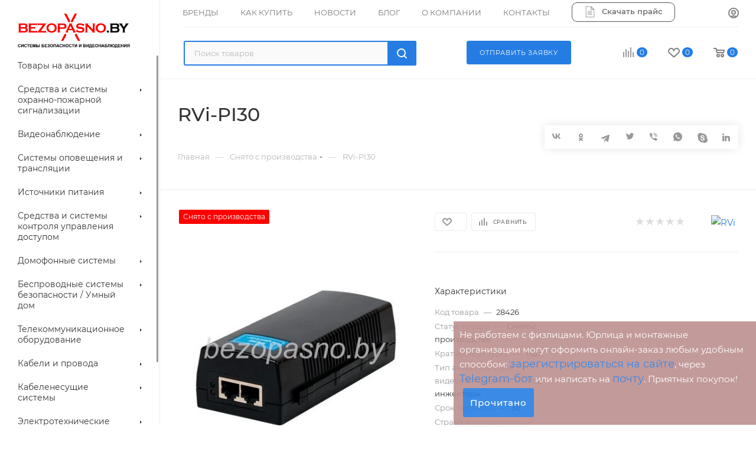

--- FILE ---
content_type: text/html; charset=utf-8
request_url: http://bezopasno.by/rvi_pi30_snyato_s_pr_va/
body_size: 45220
content:

<!DOCTYPE html>
<html xmlns="http://www.w3.org/1999/xhtml" xml:lang="ru-BY" lang="ru-BY"  >
<head><link rel="canonical" href="https://bezopasno.by/rvi_pi30_snyato_s_pr_va/" />
<!-- Google tag (gtag.js) -->
<!-- Google Tag Manager -->
<script data-skip-moving="true">(function(w,d,s,l,i){w[l]=w[l]||[];w[l].push({'gtm.start':
new Date().getTime(),event:'gtm.js'});var f=d.getElementsByTagName(s)[0],
j=d.createElement(s),dl=l!='dataLayer'?'&l='+l:'';j.async=true;j.src=
'https://www.googletagmanager.com/gtm.js?id='+i+dl;f.parentNode.insertBefore(j,f);
})(window,document,'script','dataLayer','GTM-N6TWCDK');</script>
<!-- End Google Tag Manager -->

	<title>Снято с производства: RVi-PI30</title>
	<meta name="viewport" content="initial-scale=1.0, width=device-width, maximum-scale=1" />
	<meta name="HandheldFriendly" content="true" />
	<meta name="yes" content="yes" />
	<meta name="apple-mobile-web-app-status-bar-style" content="black" />
	<meta name="SKYPE_TOOLBAR" content="SKYPE_TOOLBAR_PARSER_COMPATIBLE" />
	<meta http-equiv="Content-Type" content="text/html; charset=utf-8" />
<meta name="keywords" content="RVi-PI30, архивная модель, описание, технические характеристики, системы безопасности" />
<meta name="description" content="RVi-PI30 - товар снят с производства. Аналоги данной модели доступны в каталоге в интернет магазине BEZOPASNO.BY. ⚡ Оперативная доставка по всей Беларуси. ✔ Пункты самовывоза: Минск, Брест и Гомель. Дополнительная информация по телефону ☎ (017) 336 77 99." />
<script data-skip-moving="true">(function(w, d) {var v = w.frameCacheVars = {"CACHE_MODE":"HTMLCACHE","storageBlocks":[],"dynamicBlocks":{"4i19eW":"68b329da9893","basketitems-component-block":"d41d8cd98f00","header-auth-block1":"d41d8cd98f00","mobile-basket-with-compare-block1":"d41d8cd98f00","header-auth-block2":"d41d8cd98f00","header-basket-with-compare-block1":"d41d8cd98f00","header-basket-with-compare-block2":"d41d8cd98f00","header-auth-block3":"d41d8cd98f00","mobile-auth-block1":"d41d8cd98f00","mobile-basket-with-compare-block2":"d41d8cd98f00","dv_141854":"080d99875ffd","6zLbbW":"149ffba51d5e","KSBlai":"d41d8cd98f00","area":"d41d8cd98f00","es4Hjc":"d41d8cd98f00","des":"d41d8cd98f00","SH28sJ":"5043920eeb67","GUFTBV":"d41d8cd98f00","basketitems-block":"d41d8cd98f00"},"AUTO_UPDATE":true,"AUTO_UPDATE_TTL":0,"version":2};var inv = false;if (v.AUTO_UPDATE === false){if (v.AUTO_UPDATE_TTL && v.AUTO_UPDATE_TTL > 0){var lm = Date.parse(d.lastModified);if (!isNaN(lm)){var td = new Date().getTime();if ((lm + v.AUTO_UPDATE_TTL * 1000) >= td){w.frameRequestStart = false;w.preventAutoUpdate = true;return;}inv = true;}}else{w.frameRequestStart = false;w.preventAutoUpdate = true;return;}}var r = w.XMLHttpRequest ? new XMLHttpRequest() : (w.ActiveXObject ? new w.ActiveXObject("Microsoft.XMLHTTP") : null);if (!r) { return; }w.frameRequestStart = true;var m = v.CACHE_MODE; var l = w.location; var x = new Date().getTime();var q = "?bxrand=" + x + (l.search.length > 0 ? "&" + l.search.substring(1) : "");var u = l.protocol + "//" + l.host + l.pathname + q;r.open("GET", u, true);r.setRequestHeader("BX-ACTION-TYPE", "get_dynamic");r.setRequestHeader("X-Bitrix-Composite", "get_dynamic");r.setRequestHeader("BX-CACHE-MODE", m);r.setRequestHeader("BX-CACHE-BLOCKS", v.dynamicBlocks ? JSON.stringify(v.dynamicBlocks) : "");if (inv){r.setRequestHeader("BX-INVALIDATE-CACHE", "Y");}try { r.setRequestHeader("BX-REF", d.referrer || "");} catch(e) {}if (m === "APPCACHE"){r.setRequestHeader("BX-APPCACHE-PARAMS", JSON.stringify(v.PARAMS));r.setRequestHeader("BX-APPCACHE-URL", v.PAGE_URL ? v.PAGE_URL : "");}r.onreadystatechange = function() {if (r.readyState != 4) { return; }var a = r.getResponseHeader("BX-RAND");var b = w.BX && w.BX.frameCache ? w.BX.frameCache : false;if (a != x || !((r.status >= 200 && r.status < 300) || r.status === 304 || r.status === 1223 || r.status === 0)){var f = {error:true, reason:a!=x?"bad_rand":"bad_status", url:u, xhr:r, status:r.status};if (w.BX && w.BX.ready && b){BX.ready(function() {setTimeout(function(){BX.onCustomEvent("onFrameDataRequestFail", [f]);}, 0);});}w.frameRequestFail = f;return;}if (b){b.onFrameDataReceived(r.responseText);if (!w.frameUpdateInvoked){b.update(false);}w.frameUpdateInvoked = true;}else{w.frameDataString = r.responseText;}};r.send();var p = w.performance;if (p && p.addEventListener && p.getEntries && p.setResourceTimingBufferSize){var e = 'resourcetimingbufferfull';var h = function() {if (w.BX && w.BX.frameCache && w.BX.frameCache.frameDataInserted){p.removeEventListener(e, h);}else {p.setResourceTimingBufferSize(p.getEntries().length + 50);}};p.addEventListener(e, h);}})(window, document);</script>
<script data-skip-moving="true">(function(w, d, n) {var cl = "bx-core";var ht = d.documentElement;var htc = ht ? ht.className : undefined;if (htc === undefined || htc.indexOf(cl) !== -1){return;}var ua = n.userAgent;if (/(iPad;)|(iPhone;)/i.test(ua)){cl += " bx-ios";}else if (/Windows/i.test(ua)){cl += ' bx-win';}else if (/Macintosh/i.test(ua)){cl += " bx-mac";}else if (/Linux/i.test(ua) && !/Android/i.test(ua)){cl += " bx-linux";}else if (/Android/i.test(ua)){cl += " bx-android";}cl += (/(ipad|iphone|android|mobile|touch)/i.test(ua) ? " bx-touch" : " bx-no-touch");cl += w.devicePixelRatio && w.devicePixelRatio >= 2? " bx-retina": " bx-no-retina";if (/AppleWebKit/.test(ua)){cl += " bx-chrome";}else if (/Opera/.test(ua)){cl += " bx-opera";}else if (/Firefox/.test(ua)){cl += " bx-firefox";}ht.className = htc ? htc + " " + cl : cl;})(window, document, navigator);</script>

<link href="/bitrix/cache/css/MX/aspro_max/kernel_main/kernel_main_v1.css?174126533825380"  rel="stylesheet" />
<link href="/bitrix/css/aspro.max/notice.css?16642633413623"  rel="stylesheet" />
<link href="/bitrix/js/ui/design-tokens/dist/ui.design-tokens.css?172554051626358"  rel="stylesheet" />
<link href="/bitrix/js/ui/fonts/opensans/ui.font.opensans.css?16674666402555"  rel="stylesheet" />
<link href="/bitrix/js/main/popup/dist/main.popup.bundle.css?173987370029852"  rel="stylesheet" />
<link href="/bitrix/js/main/loader/dist/loader.bundle.css?16642633512425"  rel="stylesheet" />
<link href="/bitrix/js/main/core/css/core_viewer.css?172554073861330"  rel="stylesheet" />
<link href="/bitrix/js/ui/entity-selector/dist/entity-selector.bundle.css?173987373224655"  rel="stylesheet" />
<link href="/bitrix/js/ui/icon-set/actions/style.css?173987373121025"  rel="stylesheet" />
<link href="/bitrix/js/ui/icon-set/main/style.css?173987373180220"  rel="stylesheet" />
<link href="/bitrix/cache/css/MX/aspro_max/kernel_sidepanel/kernel_sidepanel_v1.css?174124074414230"  rel="stylesheet" />
<link href="/bitrix/js/socialnetwork/entity-selector/dist/sonet-entity-selector.bundle.css?17325387861542"  rel="stylesheet" />
<link href="/bitrix/js/ui/buttons/dist/ui.buttons.bundle.css?173987373736963"  rel="stylesheet" />
<link href="/bitrix/js/ui/cnt/ui.cnt.css?17255405275214"  rel="stylesheet" />
<link href="/bitrix/js/fileman/html_editor/html-editor.css?172554046266036"  rel="stylesheet" />
<link href="/bitrix/cache/css/MX/aspro_max/page_d2be36f98a9c5793a3d9ba714abbaefe/page_d2be36f98a9c5793a3d9ba714abbaefe_v1.css?1741240754130238"  rel="stylesheet" />
<link href="/bitrix/cache/css/MX/aspro_max/default_2a748eb6b4de751cbdb69e607c34a08c/default_2a748eb6b4de751cbdb69e607c34a08c_v1.css?1741240744640"  rel="stylesheet" />
<link href="/bitrix/cache/css/MX/aspro_max/default_95df20566d5b38f9e0d943abeb65fbe2/default_95df20566d5b38f9e0d943abeb65fbe2_v1.css?174124074430711"  rel="stylesheet" />
<link href="/bitrix/panel/main/popup.css?168145828922696"  rel="stylesheet" />
<link href="/bitrix/cache/css/MX/aspro_max/template_7a4240b6c733648fba1a9c32d2de0d4b/template_7a4240b6c733648fba1a9c32d2de0d4b_v1.css?17412426381378505"  data-template-style="true" rel="stylesheet" />


<script type="extension/settings" data-extension="ui.entity-selector">{"extensions":["catalog.entity-selector","highloadblock.entity-selector","landing.entity-selector","seo.entity-selector","socialnetwork.entity-selector"]}</script>
<script type="extension/settings" data-extension="catalog.entity-selector">{"entities":[{"id":"product","options":{"dynamicLoad":true,"dynamicSearch":true,"searchFields":[{"name":"supertitle","type":"string","system":true},{"name":"SEARCH_PROPERTIES","type":"string"},{"name":"PREVIEW_TEXT","type":"string"},{"name":"DETAIL_TEXT","type":"string"},{"name":"PARENT_NAME","type":"string"},{"name":"PARENT_SEARCH_PROPERTIES","type":"string"},{"name":"PARENT_PREVIEW_TEXT","type":"string"},{"name":"PARENT_DETAIL_TEXT","type":"string"}],"itemOptions":{"default":{"avatar":"\/bitrix\/js\/catalog\/entity-selector\/src\/images\/product.svg","captionOptions":{"fitContent":true,"maxWidth":150}}}}},{"id":"product_variation","options":{"dynamicLoad":false,"dynamicSearch":true,"searchFields":[{"name":"supertitle","type":"string","system":true},{"name":"SEARCH_PROPERTIES","type":"string"},{"name":"PREVIEW_TEXT","type":"string"},{"name":"DETAIL_TEXT","type":"string"},{"name":"PARENT_NAME","type":"string"},{"name":"PARENT_SEARCH_PROPERTIES","type":"string"},{"name":"PARENT_PREVIEW_TEXT","type":"string"},{"name":"PARENT_DETAIL_TEXT","type":"string"}],"itemOptions":{"default":{"avatar":"\/bitrix\/js\/catalog\/entity-selector\/src\/images\/product.svg","captionOptions":{"fitContent":true,"maxWidth":150}}}}},{"id":"variation","options":{"dynamicLoad":true,"dynamicSearch":true,"searchFields":[{"name":"supertitle","type":"string","system":true},{"name":"SEARCH_PROPERTIES","type":"string"},{"name":"PREVIEW_TEXT","type":"string"},{"name":"DETAIL_TEXT","type":"string"},{"name":"PARENT_NAME","type":"string"},{"name":"PARENT_SEARCH_PROPERTIES","type":"string"},{"name":"PARENT_PREVIEW_TEXT","type":"string"},{"name":"PARENT_DETAIL_TEXT","type":"string"}],"itemOptions":{"default":{"avatar":"\/bitrix\/js\/catalog\/entity-selector\/src\/images\/product.svg","captionOptions":{"fitContent":true,"maxWidth":150}}}}},{"id":"store","options":{"itemOptions":{"default":{"avatar":"\/bitrix\/js\/catalog\/entity-selector\/src\/images\/store.svg"}}}},{"id":"dynamic","options":{"itemOptions":{"default":{"avatar":"\/bitrix\/js\/catalog\/entity-selector\/src\/images\/dynamic.svg"}}}},{"id":"agent-contractor-product-variation","options":{"dynamicLoad":true,"dynamicSearch":true,"searchFields":[{"name":"supertitle","type":"string","system":true},{"name":"SEARCH_PROPERTIES","type":"string"},{"name":"PREVIEW_TEXT","type":"string"},{"name":"DETAIL_TEXT","type":"string"},{"name":"PARENT_NAME","type":"string"},{"name":"PARENT_SEARCH_PROPERTIES","type":"string"},{"name":"PARENT_PREVIEW_TEXT","type":"string"},{"name":"PARENT_DETAIL_TEXT","type":"string"}],"itemOptions":{"default":{"avatar":"\/bitrix\/js\/catalog\/entity-selector\/src\/images\/product.svg","captionOptions":{"fitContent":true,"maxWidth":150}}}}},{"id":"agent-contractor-section","options":{"dynamicLoad":true,"dynamicSearch":true,"searchFields":[{"name":"supertitle","type":"string","system":true},{"name":"SEARCH_PROPERTIES","type":"string"},{"name":"PREVIEW_TEXT","type":"string"},{"name":"DETAIL_TEXT","type":"string"},{"name":"PARENT_NAME","type":"string"},{"name":"PARENT_SEARCH_PROPERTIES","type":"string"},{"name":"PARENT_PREVIEW_TEXT","type":"string"},{"name":"PARENT_DETAIL_TEXT","type":"string"}],"itemOptions":{"default":{"avatar":"\/bitrix\/js\/catalog\/entity-selector\/src\/images\/product.svg","captionOptions":{"fitContent":true,"maxWidth":150}}},"tagOptions":{"default":{"textColor":"#535c69","bgColor":"#d2f95f"}}}}]}</script>
<script type="extension/settings" data-extension="highloadblock.entity-selector">{"entities":[{"id":"highloadblock-element","options":{"dynamicLoad":true,"dynamicSearch":true}}]}</script>
<script type="extension/settings" data-extension="landing.entity-selector">{"entities":[{"id":"landing","options":{"itemOptions":{"default":{"avatarOptions":{"bgSize":"cover"}},"folder":{"avatar":"\/bitrix\/js\/landing\/entity-selector\/src\/images\/icon-folder.svg"}},"dynamicLoad":true,"dynamicSearch":true}}]}</script>
<script type="extension/settings" data-extension="socialnetwork.entity-selector">{"entities":[{"id":"user","options":{"dynamicLoad":true,"dynamicSearch":true,"searchFields":[{"name":"position","type":"string"},{"name":"email","type":"email"}],"searchCacheLimits":["^[=_0-9a-z+~\u0027!\\$\u0026*^`|\\#%\\\/?{}-]+(\\.[=_0-9a-z+~\u0027!\\$\u0026*^`|\\#%\\\/?{}-]+)*@"],"badgeOptions":[{"title":"В отпуске","bgColor":"#b4f4e6","textColor":"#27a68a","conditions":{"isOnVacation":true}},{"title":"Приглашен","textColor":"#23a2ca","bgColor":"#dcf6fe","conditions":{"invited":true}}],"itemOptions":{"default":{"avatar":"\/bitrix\/js\/socialnetwork\/entity-selector\/src\/images\/default-user.svg","link":"\/company\/personal\/user\/#id#\/","linkTitle":"о сотруднике"},"extranet":{"textColor":"#ca8600","avatar":"\/bitrix\/js\/socialnetwork\/entity-selector\/src\/images\/extranet-user.svg","badges":[{"title":"Экстранет","textColor":"#bb8412","bgColor":"#fff599"}]},"email":{"textColor":"#ca8600","avatar":"\/bitrix\/js\/socialnetwork\/entity-selector\/src\/images\/email-user.svg","badges":[{"title":"Гость","textColor":"#bb8412","bgColor":"#fff599"}]},"inactive":{"badges":[{"title":"Уволен","textColor":"#828b95","bgColor":"#eaebec"}]},"integrator":{"badges":[{"title":"Интегратор","textColor":"#668d13","bgColor":"#e6f4b9"}]},"collaber":{"avatar":"\/bitrix\/js\/socialnetwork\/entity-selector\/src\/images\/collaber-user.svg","textColor":"#19CC45","avatarOptions":{"outline":"1px solid #19CC45","border":"2px solid #fff","outlineOffset":"-1px"}}},"tagOptions":{"default":{"textColor":"#1066bb","bgColor":"#bcedfc","avatar":"\/bitrix\/js\/socialnetwork\/entity-selector\/src\/images\/default-tag-user.svg"},"extranet":{"textColor":"#a9750f","bgColor":"#ffec91","avatar":"\/bitrix\/js\/socialnetwork\/entity-selector\/src\/images\/extranet-user.svg"},"email":{"textColor":"#a26b00","bgColor":"#ffec91","avatar":"\/bitrix\/js\/socialnetwork\/entity-selector\/src\/images\/email-user.svg"},"inactive":{"textColor":"#5f6670","bgColor":"#ecedef"},"collaber":{"textColor":"#1E8D36","bgColor":"#D4FDB0","avatar":"\/bitrix\/js\/socialnetwork\/entity-selector\/src\/images\/collaber-user.svg"}}}},{"id":"fired-user","options":{"dynamicLoad":true,"dynamicSearch":true,"searchFields":[{"name":"position","type":"string"},{"name":"email","type":"email"}],"searchCacheLimits":["^[=_0-9a-z+~\u0027!\\$\u0026*^`|\\#%\\\/?{}-]+(\\.[=_0-9a-z+~\u0027!\\$\u0026*^`|\\#%\\\/?{}-]+)*@"],"badgeOptions":[{"title":"В отпуске","bgColor":"#b4f4e6","textColor":"#27a68a","conditions":{"isOnVacation":true}},{"title":"Приглашен","textColor":"#23a2ca","bgColor":"#dcf6fe","conditions":{"invited":true}}],"itemOptions":{"default":{"avatar":"\/bitrix\/js\/socialnetwork\/entity-selector\/src\/images\/default-user.svg","link":"\/company\/personal\/user\/#id#\/","linkTitle":"о сотруднике"},"extranet":{"textColor":"#ca8600","avatar":"\/bitrix\/js\/socialnetwork\/entity-selector\/src\/images\/extranet-user.svg","badges":[{"title":"Экстранет","textColor":"#bb8412","bgColor":"#fff599"}]},"email":{"textColor":"#ca8600","avatar":"\/bitrix\/js\/socialnetwork\/entity-selector\/src\/images\/email-user.svg","badges":[{"title":"Гость","textColor":"#bb8412","bgColor":"#fff599"}]},"inactive":{"badges":[{"title":"Уволен","textColor":"#828b95","bgColor":"#eaebec"}]},"integrator":{"badges":[{"title":"Интегратор","textColor":"#668d13","bgColor":"#e6f4b9"}]},"collaber":{"avatar":"\/bitrix\/js\/socialnetwork\/entity-selector\/src\/images\/collaber-user.svg","textColor":"#19CC45","avatarOptions":{"outline":"1px solid #19CC45","border":"2px solid #fff","outlineOffset":"-1px"}}},"tagOptions":{"default":{"textColor":"#1066bb","bgColor":"#bcedfc","avatar":"\/bitrix\/js\/socialnetwork\/entity-selector\/src\/images\/default-tag-user.svg"},"extranet":{"textColor":"#a9750f","bgColor":"#ffec91","avatar":"\/bitrix\/js\/socialnetwork\/entity-selector\/src\/images\/extranet-user.svg"},"email":{"textColor":"#a26b00","bgColor":"#ffec91","avatar":"\/bitrix\/js\/socialnetwork\/entity-selector\/src\/images\/email-user.svg"},"inactive":{"textColor":"#5f6670","bgColor":"#ecedef"},"collaber":{"textColor":"#1E8D36","bgColor":"#D4FDB0","avatar":"\/bitrix\/js\/socialnetwork\/entity-selector\/src\/images\/collaber-user.svg"}}}},{"id":"project","options":{"dynamicLoad":true,"dynamicSearch":true,"itemOptions":{"default":{"avatar":"\/bitrix\/js\/socialnetwork\/entity-selector\/src\/images\/project.svg","link":"\/workgroups\/group\/#id#\/card\/","linkTitle":"о группе","supertitle":"Группа"},"extranet":{"avatar":"\/bitrix\/js\/socialnetwork\/entity-selector\/src\/images\/extranet-project.svg","textColor":"#ca8600","badges":[{"title":"Экстранет","textColor":"#bb8412","bgColor":"#fff599"}]},"collab":{"avatar":"\/bitrix\/js\/socialnetwork\/entity-selector\/src\/images\/collab-project.svg","textColor":"#00a94e","supertitle":"Коллаба","link":""}},"tagOptions":{"default":{"textColor":"#207976","bgColor":"#ade7e4"},"extranet":{"textColor":"#a9750f","bgColor":"#ffec91"}}}},{"id":"meta-user","options":{"dynamicLoad":true,"dynamicSearch":false,"itemOptions":{"all-users":{"avatar":"\/bitrix\/js\/socialnetwork\/entity-selector\/src\/images\/meta-user-all.svg"},"other-users":{"avatar":"\/bitrix\/js\/socialnetwork\/entity-selector\/src\/images\/meta-user-other.svg"}},"tagOptions":{"all-users":{"textColor":"#5f6670","bgColor":"#dbf087","avatar":""},"other-users":{"textColor":"#5f6670","bgColor":"#dbf087","avatar":""}}}},{"id":"project-tag","options":{"dynamicLoad":true,"dynamicSearch":true,"itemOptions":{"default":{"avatar":"\/bitrix\/js\/socialnetwork\/entity-selector\/src\/images\/default-tag.svg"}}}}]}</script>
<script type="extension/settings" data-extension="main.date">{"formats":{"FORMAT_DATE":"DD.MM.YYYY","FORMAT_DATETIME":"DD.MM.YYYY HH:MI:SS","SHORT_DATE_FORMAT":"d.m.Y","MEDIUM_DATE_FORMAT":"j M Y","LONG_DATE_FORMAT":"j F Y","DAY_MONTH_FORMAT":"j F","DAY_SHORT_MONTH_FORMAT":"j M","SHORT_DAY_OF_WEEK_MONTH_FORMAT":"D, j F","SHORT_DAY_OF_WEEK_SHORT_MONTH_FORMAT":"D, j M","DAY_OF_WEEK_MONTH_FORMAT":"l, j F","FULL_DATE_FORMAT":"l, j F  Y","SHORT_TIME_FORMAT":"H:i","LONG_TIME_FORMAT":"H:i:s"}}</script>
<script type="extension/settings" data-extension="currency.currency-core">{"region":"by"}</script>


<link href="" data-skip-moving="true" rel="stylesheet">
<meta name="theme-color" content="#257de3">
<style>:root{--theme-base-color: #257de3;--theme-base-opacity-color: #257de31a;--theme-base-color-hue:212;--theme-base-color-saturation:77%;--theme-base-color-lightness:52%;}</style>
<style>html {--theme-page-width: 1500px;--theme-page-width-padding: 30px}</style>
<script data-skip-moving="true">window.lazySizesConfig = window.lazySizesConfig || {};lazySizesConfig.loadMode = 1;lazySizesConfig.expand = 200;lazySizesConfig.expFactor = 1;lazySizesConfig.hFac = 0.1;window.lazySizesConfig.loadHidden = false;window.lazySizesConfig.lazyClass = "lazy";</script>
<script src="/local/templates/aspro_max/js/ls.unveilhooks.min.js" data-skip-moving="true" defer></script>
<script src="/local/templates/aspro_max/js/lazysizes.min.js" data-skip-moving="true" defer></script>
<link href="/local/templates/aspro_max/css/print.css?166999077323580" data-template-style="true" rel="stylesheet" media="print">
                                        <script data-skip-moving="true" src="/bitrix/js/main/jquery/jquery-2.2.4.min.js"></script>
                    <script data-skip-moving="true" src="/local/templates/aspro_max/js/speed.min.js?=1681885910"></script>
<link rel="shortcut icon" href="/upload/dev2fun.imagecompress/webp/favicon.webp" type="image/png" />
<link rel="apple-touch-icon" sizes="180x180" href="/upload/dev2fun.imagecompress/webp/CMax/a95/86vcw1j84m488ts03yzsgazbxi5xjbqc.webp" />
<meta property="og:description" content="PoE-инжектор RVi-PI30, РОССИЯ" />
<meta property="og:image" content="https://bezopasno.by/upload/iblock/c25/c6fgdqevrpqtsp2b5uniuaoav5zckkiw.jpg" />
<link rel="image_src" href="https://bezopasno.by/upload/iblock/c25/c6fgdqevrpqtsp2b5uniuaoav5zckkiw.jpg"  />
<meta property="og:title" content="Снято с производства: RVi-PI30" />
<meta property="og:type" content="website" />
<meta property="og:url" content="https://bezopasno.by/rvi_pi30_snyato_s_pr_va/" />
		<style>html {--theme-items-gap:32px;}</style>	    <meta name="yandex-verification" content="da95e4cae194d5d7" />
    <meta name="google-site-verification" content="wXjXRp0nzXGyV3MpVf_xENSPLd6cbBWK9IQQdwDsLnI" />
		
</head>
<body class=" site_MX  sticky_menu fill_bg_n catalog-delayed-btn-Y theme-light" id="main" data-site="/">
<!-- Google Tag Manager (noscript) -->
<noscript><iframe src="https://www.googletagmanager.com/ns.html?id=GTM-N6TWCDK"
height="0" width="0" style="display:none;visibility:hidden"></iframe></noscript>
<!-- End Google Tag Manager (noscript) -->
	
	<div id="panel"></div>
	<div id="bxdynamic_4i19eW_start" style="display:none"></div>
<div id="bxdynamic_4i19eW_end" style="display:none"></div>				<div id="bxdynamic_basketitems-component-block_start" style="display:none"></div><div id="bxdynamic_basketitems-component-block_end" style="display:none"></div>								<div class="cd-modal-bg"></div>
		<script data-skip-moving="true">var solutionName = 'arMaxOptions';</script>
		<script src="/local/templates/aspro_max/js/setTheme.php?site_id=MX&site_dir=/" data-skip-moving="true"></script>
				<div class="wrapper1  header_bgcolored long_header2 wides_menu smalls big_header sticky_menu basket_normal basket_fill_WHITE side_LEFT block_side_NORMAL catalog_icons_N banner_auto with_fast_view mheader-v1 header-vcustom header-font-lower_N regions_N title_position_LEFT footer-v2 front-vindex1 mfixed_Y mfixed_view_always title-v3 lazy_Y with_phones compact-catalog normal-catalog-img landing-normal big-banners-mobile-slider bottom-icons-panel-Y compact-breadcrumbs-N catalog-delayed-btn-Y  ">

<div class="mega_fixed_menu scrollblock">
	<div class="maxwidth-theme">
		<svg class="svg svg-close" width="14" height="14" viewBox="0 0 14 14">
		  <path data-name="Rounded Rectangle 568 copy 16" d="M1009.4,953l5.32,5.315a0.987,0.987,0,0,1,0,1.4,1,1,0,0,1-1.41,0L1008,954.4l-5.32,5.315a0.991,0.991,0,0,1-1.4-1.4L1006.6,953l-5.32-5.315a0.991,0.991,0,0,1,1.4-1.4l5.32,5.315,5.31-5.315a1,1,0,0,1,1.41,0,0.987,0.987,0,0,1,0,1.4Z" transform="translate(-1001 -946)"></path>
		</svg>
		<i class="svg svg-close mask arrow"></i>
		<div class="row">
			<div class="col-md-9">
				<div class="left_menu_block">
					<div class="logo_block flexbox flexbox--row align-items-normal">
						<div class="logo">
							<a href="/"><img src="/upload/CMax/cb7/0aesjl1zqu6yf9hstpbx0znduhx17p7h.svg" alt="Интернет-магазин Bezopasno.by" title="Интернет-магазин Bezopasno.by" data-src="" /></a>						</div>
						<div class="top-description addr">
													</div>
					</div>
					<div class="search_block">
						<div class="search_wrap">
							<div class="search-block">
												<div class="search-wrapper">
				<div id="title-search_mega_menu">
					<form action="/catalog/" class="search">
						<div class="search-input-div">
							<input class="search-input" id="title-search-input_mega_menu" type="text" name="q" value="" placeholder="Поиск" size="20" maxlength="50" autocomplete="off" />
						</div>
						<div class="search-button-div">
							<button class="btn btn-search" type="submit" name="s" value="Найти"><i class="svg inline  svg-inline-search2" aria-hidden="true" ><svg class="" width="17" height="17" viewBox="0 0 17 17" aria-hidden="true"><path class="cls-1" d="M16.709,16.719a1,1,0,0,1-1.412,0l-3.256-3.287A7.475,7.475,0,1,1,15,7.5a7.433,7.433,0,0,1-1.549,4.518l3.258,3.289A1,1,0,0,1,16.709,16.719ZM7.5,2A5.5,5.5,0,1,0,13,7.5,5.5,5.5,0,0,0,7.5,2Z"></path></svg></i></button>
							<span class="close-block inline-search-hide"><span class="svg svg-close close-icons"></span></span>
						</div>
					</form>
				</div>
			</div>
								</div>
						</div>
					</div>
					<div class="loadings" style="height:125px;width:50px;" data-nlo="menu-megafixed">					</div>				</div>
			</div>
			<div class="col-md-3">
				<div class="right_menu_block">
					<div class="contact_wrap">
						<div class="info">
							<div class="phone blocks">
								<div class="">
									                                <!-- noindex -->
            <div class="phone with_dropdown white sm">
                                    <div class="wrap">
                        <div>
                                    <i class="svg svg-inline-phone  inline " aria-hidden="true"><svg width="5" height="13" ><use xlink:href="/local/templates/aspro_max/images/svg/header_icons_srite.svg#phone_footer"></use></svg></i><a rel="nofollow" href="tel:+375293367799">+375 29 336 77 99</a>
                                        </div>
                    </div>
                                                    <div class="dropdown with_icons">
                        <div class="wrap scrollblock">
                                                                                            <div class="more_phone"><a class="more_phone_a no-decript" rel="nofollow"  href="tel:+375293367799"><span class="icon"><img data-lazyload class="lazy iconset_icon iconset_icon--img" src="[data-uri]" data-src="/upload/aspro.max/iconset/header_phones/58a/qa79bfut0z1b849hs003u11y5ncj9m69/a1.75e5f9be.svg" title="a1.75e5f9be.svg" style="max-width:16px;max-height:16px;" /></span>+375 29 336 77 99</a></div>
                                                                                            <div class="more_phone"><a class="more_phone_a no-decript" rel="nofollow"  href="+375 17 336 77 99"><span class="icon"><img data-lazyload class="lazy iconset_icon iconset_icon--img" src="[data-uri]" data-src="/upload/aspro.max/iconset/header_phones/a44/ikberd9dr96c7907b1onp64zn90m4jyy/50c22b90.svg" title="50c22b90.svg" style="max-width:16px;max-height:16px;" /></span>+375 17 336 77 99</a></div>
                                                    </div>
                    </div>
                    <i class="svg svg-inline-down  inline " aria-hidden="true"><svg width="5" height="3" ><use xlink:href="/local/templates/aspro_max/images/svg/header_icons_srite.svg#Triangle_down"></use></svg></i>
                            </div>
            <!-- /noindex -->
                								</div>
								<div class="callback_wrap">
									<span class="callback-block animate-load font_upper colored" data-event="jqm" data-param-form_id="CALLBACK" data-name="callback">Заказать звонок</span>
								</div>
							</div>
							<div class="question_button_wrapper">
								<span class="btn btn-lg btn-transparent-border-color btn-wide animate-load colored_theme_hover_bg-el" data-event="jqm" data-param-form_id="ASK" data-name="ask">
									Задать вопрос								</span>
							</div>
							<div class="person_wrap">
        <div id="bxdynamic_header-auth-block1_start" style="display:none"></div><div id="bxdynamic_header-auth-block1_end" style="display:none"></div>
            <div id="bxdynamic_mobile-basket-with-compare-block1_start" style="display:none"></div><div id="bxdynamic_mobile-basket-with-compare-block1_end" style="display:none"></div>    							</div>
						</div>
					</div>
					<div class="footer_wrap">
						
        
                            <div class="email blocks color-theme-hover">
                    <i class="svg inline  svg-inline-email" aria-hidden="true" ><svg xmlns="http://www.w3.org/2000/svg" width="11" height="9" viewBox="0 0 11 9"><path  data-name="Rectangle 583 copy 16" class="cls-1" d="M367,142h-7a2,2,0,0,1-2-2v-5a2,2,0,0,1,2-2h7a2,2,0,0,1,2,2v5A2,2,0,0,1,367,142Zm0-2v-3.039L364,139h-1l-3-2.036V140h7Zm-6.634-5,3.145,2.079L366.634,135h-6.268Z" transform="translate(-358 -133)"/></svg></i>                    <a href="mailto:zakaz@bezopasno.by">zakaz@bezopasno.by</a><br><a href="mailto:info@bezopasno.by">info@bezopasno.by</a>                </div>
        
        
                            <div class="address blocks">
                    <i class="svg inline  svg-inline-addr" aria-hidden="true" ><svg xmlns="http://www.w3.org/2000/svg" width="9" height="12" viewBox="0 0 9 12"><path class="cls-1" d="M959.135,82.315l0.015,0.028L955.5,87l-3.679-4.717,0.008-.013a4.658,4.658,0,0,1-.83-2.655,4.5,4.5,0,1,1,9,0A4.658,4.658,0,0,1,959.135,82.315ZM955.5,77a2.5,2.5,0,0,0-2.5,2.5,2.467,2.467,0,0,0,.326,1.212l-0.014.022,2.181,3.336,2.034-3.117c0.033-.046.063-0.094,0.093-0.142l0.066-.1-0.007-.009a2.468,2.468,0,0,0,.32-1.2A2.5,2.5,0,0,0,955.5,77Z" transform="translate(-951 -75)"/></svg></i>                    220073, Минск, ул. Скрыганова, 6/1-9, ком.212                </div>
        
    						<div class="social-block">
							<div class="social-icons">
		<!-- noindex -->
	<ul>
													<li class="telegram">
				<a href="https://t.me/BezopasnoBY_Bot" target="_blank" rel="nofollow" title="Telegram">
					Telegram				</a>
			</li>
																											</ul>
	<!-- /noindex -->
</div>						</div>
					</div>
				</div>
			</div>
		</div>
	</div>
</div>
<div class="header_wrap visible-lg visible-md title-v3 ">
	<header id="header">
		<div class="header-wrapper fix-logo header-v28">
	<div class="logo_and_menu-row showed">
		<div class="logo-row">
			<div class="maxwidth-theme wides">
				<div class="row">
					<div class="col-md-12">
						<div class="content-block no-area">
							<div class="subcontent">
								<div class="subtop lines-block">
									<div class="row">
										<div class="top-block">
											<div class="items-wrapper flexbox flexbox--row justify-content-between">
												<div class="menus">
														<ul class="menu topest">
											<li class="">
						<a class="" href="/brands/">
														<span>БРЕНДЫ</span>
						</a>
											</li>
															<li class=" has-child">
						<a class="icons_fa parent" href="/help/kak-kupit/">
														<span>КАК КУПИТЬ</span>
						</a>
													<ul class="dropdown">
																	<li class=" ">
										<a class="" href="/help/kak-kupit/">Оформление заказа</a>
									</li>
																	<li class=" ">
										<a class="" href="/help/oplata/">Оплата</a>
									</li>
																	<li class=" ">
										<a class="" href="/help/delevery/">Доставка</a>
									</li>
																	<li class=" ">
										<a class="" href="/help/kak-kupit/soglashenie-dlya-yurlits.php">Соглашение для юрлиц</a>
									</li>
																	<li class=" ">
										<a class="" href="/help/warranty/">Гарантия на товар</a>
									</li>
																	<li class=" ">
										<a class="" href="/help/zamena-i-vozvrat/">Замена и возврат</a>
									</li>
															</ul>
											</li>
															<li class="">
						<a class="" href="/news/">
														<span>НОВОСТИ</span>
						</a>
											</li>
															<li class="">
						<a class="" href="/blog/">
														<span>БЛОГ</span>
						</a>
											</li>
															<li class=" has-child">
						<a class="icons_fa parent" href="/company/">
														<span>О КОМПАНИИ</span>
						</a>
													<ul class="dropdown">
																	<li class=" ">
										<a class="" href="/company/">О компании</a>
									</li>
																	<li class=" ">
										<a class="" href="/news/">Новости</a>
									</li>
																	<li class=" ">
										<a class="" href="/sale/">Акции</a>
									</li>
																	<li class=" ">
										<a class="" href="/company/staff/">Сотрудники</a>
									</li>
																	<li class=" ">
										<a class="" href="/company/vacancy/">Вакансии</a>
									</li>
																	<li class=" ">
										<a class="" href="/company/projects/">Реализованные проекты</a>
									</li>
																	<li class=" ">
										<a class="" href="/company/licenses/">Лицензии и сертификаты</a>
									</li>
																	<li class=" ">
										<a class="" href="/company/cooperation/">Сотрудничество</a>
									</li>
															</ul>
											</li>
															<li class="">
						<a class="" href="/contacts/">
														<span>КОНТАКТЫ</span>
						</a>
											</li>
															<li class="doc_download" >
							<a href="/upload/price_Bezopasno.by_2025.xlsx">
																	<i class="svg inline  svg-inline-doc_menu" aria-hidden="true" ><svg fill="#000000" xmlns="http://www.w3.org/2000/svg"  viewBox="0 0 50 50" width="20px" height="20px"><path d="M 7 2 L 7 48 L 43 48 L 43 14.59375 L 42.71875 14.28125 L 30.71875 2.28125 L 30.40625 2 Z M 9 4 L 29 4 L 29 16 L 41 16 L 41 46 L 9 46 Z M 31 5.4375 L 39.5625 14 L 31 14 Z M 15 22 L 15 24 L 35 24 L 35 22 Z M 15 28 L 15 30 L 31 30 L 31 28 Z M 15 34 L 15 36 L 35 36 L 35 34 Z"/></svg></i>																<span>Скачать прайс</span>
							</a>
					</li>
								<li class="more hidden">
			<span>...</span>
			<ul class="dropdown"></ul>
		</li>
	</ul>
												</div>
												<div class="right-icons top-block-item top-block-item showed">
													<div class="pull-right">
														<div class="wrap_icon inner-table-block1 person">
        <div id="bxdynamic_header-auth-block2_start" style="display:none"></div><div id="bxdynamic_header-auth-block2_end" style="display:none"></div>
    														</div>
													</div>
												</div>
											</div>
										</div>
									</div>
								</div>
								<div class="subbottom">
									<div class="right-icons pull-right top-block-item logo_and_menu-row">
						
										
										<div class="pull-right">
											                                        <div id="bxdynamic_header-basket-with-compare-block1_start" style="display:none"></div><div id="bxdynamic_header-basket-with-compare-block1_end" style="display:none"></div>                        										</div>
										<div class="pull-right">
											<div class="wrap_icon inner-table-block">
												<div class="phone-block icons blocks">
<!--													--><!--														--><!--													-->																									</div>
											</div>
										</div>
									</div>
									<div class="search_wraps">
										<div class="search-block inner-table-block">

				<div class="search-wrapper">
				<div id="title-search_fixed">
					<form action="/search.php" class="search">
						<div class="search-input-div">
							<input class="search-input" id="title-search-input_fixed" type="text" name="q" value="" placeholder="Поиск товаров"  size="20" maxlength="50" autocomplete="off" />
						</div>
						<div class="search-button-div">
															<button class="btn btn-search" type="submit" name="s" value="Найти">
									<i class="svg inline  svg-inline-search2" aria-hidden="true" ><svg class="" width="17" height="17" viewBox="0 0 17 17" aria-hidden="true"><path class="cls-1" d="M16.709,16.719a1,1,0,0,1-1.412,0l-3.256-3.287A7.475,7.475,0,1,1,15,7.5a7.433,7.433,0,0,1-1.549,4.518l3.258,3.289A1,1,0,0,1,16.709,16.719ZM7.5,2A5.5,5.5,0,1,0,13,7.5,5.5,5.5,0,0,0,7.5,2Z"></path></svg></i>								</button>
														<span class="close-block inline-search-hide"><i class="svg inline  svg-inline-search svg-close close-icons colored_theme_hover" aria-hidden="true" ><svg xmlns="http://www.w3.org/2000/svg" width="16" height="16" viewBox="0 0 16 16"><path data-name="Rounded Rectangle 114 copy 3" class="cccls-1" d="M334.411,138l6.3,6.3a1,1,0,0,1,0,1.414,0.992,0.992,0,0,1-1.408,0l-6.3-6.306-6.3,6.306a1,1,0,0,1-1.409-1.414l6.3-6.3-6.293-6.3a1,1,0,0,1,1.409-1.414l6.3,6.3,6.3-6.3A1,1,0,0,1,340.7,131.7Z" transform="translate(-325 -130)"></path></svg></i></span>
						</div>
					</form>
				</div>
			</div>
												<div class="pull-right" style="margin-top: 24px; margin-left: 85px;"><span class="btn btn-default animate-load has-ripple" data-event="jqm" data-param-form_id="PROJECT_WITH_FILE" data-name="callback">Отправить заявку</span>
											</div>
										</div>
									</div>
								</div>
							</div>
						</div>
					</div>
				</div>
				<div class="lines-row"></div>
			</div>
		</div>	</div>
</div>
<div class="sidebar_menu">
	<div class="sidebar_menu_inner">
		<div class="logo-row">
			<div class="logo-block">
				<div class="logo">
					<a href="/"><img src="/upload/CMax/cb7/0aesjl1zqu6yf9hstpbx0znduhx17p7h.svg" alt="Интернет-магазин Bezopasno.by" title="Интернет-магазин Bezopasno.by" data-src="" /></a>				</div>
			</div>
		</div>
		<div class="menu-wrapper">
				<div class="menu_top_block catalog_block">
		<ul class="menu dropdown">
							<li class=" full   m_line v_hover">
					<a class="icons_fa " href="/tovary-na-aktsii/" >
																								<span class="name">Товары на акции</span>
						<div class="toggle_block"></div>
						<div class="clearfix"></div>
					</a>
									</li>
							<li class=" full has-child  m_line v_hover">
					<a class="icons_fa parent" href="/sredstva_i_sistemy_okhranno_pozharnoy_signalizatsii/" >
																				<i class="svg inline  svg-inline-right" aria-hidden="true" ><svg xmlns="http://www.w3.org/2000/svg" width="3" height="5" viewBox="0 0 3 5"><path  data-name="Rectangle 4 copy" class="cls-1" d="M203,84V79l3,2.5Z" transform="translate(-203 -79)"/></svg></i>																									<span class="name">Средства и системы охранно-пожарной сигнализации</span>
						<div class="toggle_block"></div>
						<div class="clearfix"></div>
					</a>
											<div class="dropdown-block  ">
							<div class="dropdown">
								<ul class="left-menu-wrapper">
																			<li class=" ">
																							<span class="image colored_theme_svg">
													<a href="/sredstva_i_sistemy_okhranno_pozharnoy_signalizatsii/izveshchateli_pozharnye/">
																													<img class="lazy" data-src="/upload/dev2fun.imagecompress/webp/iblock/ee7/15pk5cp0jsdtutvl6ltm9w7sld07yfqh.webp" src="/local/templates/aspro_max/images/loaders/double_ring.svg" alt="Извещатели пожарные" />
																											</a>
												</span>
																						<a class="section option-font-bold" href="/sredstva_i_sistemy_okhranno_pozharnoy_signalizatsii/izveshchateli_pozharnye/"><span>Извещатели пожарные</span></a>
																						<div class="clearfix"></div>
										</li>
																			<li class=" ">
																							<span class="image colored_theme_svg">
													<a href="/sredstva_i_sistemy_okhranno_pozharnoy_signalizatsii/izveshchateli_okhrannye/">
																													<img class="lazy" data-src="/upload/dev2fun.imagecompress/webp/resize_cache/iblock/de3/50_50_1/qcqanm7wvil4lk70joa07ss17pt673ll.webp" src="/local/templates/aspro_max/images/loaders/double_ring.svg" alt="Извещатели охранные" />
																											</a>
												</span>
																						<a class="section option-font-bold" href="/sredstva_i_sistemy_okhranno_pozharnoy_signalizatsii/izveshchateli_okhrannye/"><span>Извещатели охранные</span></a>
																						<div class="clearfix"></div>
										</li>
																			<li class=" ">
																							<span class="image colored_theme_svg">
													<a href="/sredstva_i_sistemy_okhranno_pozharnoy_signalizatsii/opoveshchateli/">
																													<img class="lazy" data-src="/upload/dev2fun.imagecompress/webp/iblock/fa3/pka1un3j8y5dc1v2f1khu8d91k2dpa69.webp" src="/local/templates/aspro_max/images/loaders/double_ring.svg" alt="Оповещатели" />
																											</a>
												</span>
																						<a class="section option-font-bold" href="/sredstva_i_sistemy_okhranno_pozharnoy_signalizatsii/opoveshchateli/"><span>Оповещатели</span></a>
																						<div class="clearfix"></div>
										</li>
																			<li class=" ">
																							<span class="image colored_theme_svg">
													<a href="/sredstva_i_sistemy_okhranno_pozharnoy_signalizatsii/pribory_priemno_kontrolnye/">
																													<img class="lazy" data-src="/upload/dev2fun.imagecompress/webp/resize_cache/iblock/208/50_50_1/ehrv3hgdo681oozibfflxdvm2ag4ygrb.webp" src="/local/templates/aspro_max/images/loaders/double_ring.svg" alt="Приборы приемно-контрольные" />
																											</a>
												</span>
																						<a class="section option-font-bold" href="/sredstva_i_sistemy_okhranno_pozharnoy_signalizatsii/pribory_priemno_kontrolnye/"><span>Приборы приемно-контрольные</span></a>
																						<div class="clearfix"></div>
										</li>
																			<li class=" ">
																							<span class="image colored_theme_svg">
													<a href="/sredstva_i_sistemy_okhranno_pozharnoy_signalizatsii/programmnoe_obespechenie_1/">
																													<img class="lazy" data-src="/upload/dev2fun.imagecompress/webp/resize_cache/iblock/c18/50_50_1/aesmanqo899t52os2k30219bile4kj1w.webp" src="/local/templates/aspro_max/images/loaders/double_ring.svg" alt="Программное обеспечение" />
																											</a>
												</span>
																						<a class="section option-font-bold" href="/sredstva_i_sistemy_okhranno_pozharnoy_signalizatsii/programmnoe_obespechenie_1/"><span>Программное обеспечение</span></a>
																						<div class="clearfix"></div>
										</li>
																			<li class=" ">
																							<span class="image colored_theme_svg">
													<a href="/sredstva_i_sistemy_okhranno_pozharnoy_signalizatsii/dopolnitelnoe_oborudovanie/">
																													<img class="lazy" data-src="/upload/dev2fun.imagecompress/webp/resize_cache/iblock/3d9/50_50_1/w0vdfez6m2e8ycy3rc9qiwgkvhy5zzuk.webp" src="/local/templates/aspro_max/images/loaders/double_ring.svg" alt="Дополнительное оборудование" />
																											</a>
												</span>
																						<a class="section option-font-bold" href="/sredstva_i_sistemy_okhranno_pozharnoy_signalizatsii/dopolnitelnoe_oborudovanie/"><span>Дополнительное оборудование</span></a>
																						<div class="clearfix"></div>
										</li>
																	</ul>
																	<div class="right-side BANNER">
										<div class="right-content">
																					</div>
									</div>
															</div>
						</div>
									</li>
							<li class=" full has-child  m_line v_hover">
					<a class="icons_fa parent" href="/videonablyudenie/" >
																				<i class="svg inline  svg-inline-right" aria-hidden="true" ><svg xmlns="http://www.w3.org/2000/svg" width="3" height="5" viewBox="0 0 3 5"><path  data-name="Rectangle 4 copy" class="cls-1" d="M203,84V79l3,2.5Z" transform="translate(-203 -79)"/></svg></i>																									<span class="name">Видеонаблюдение</span>
						<div class="toggle_block"></div>
						<div class="clearfix"></div>
					</a>
											<div class="dropdown-block  ">
							<div class="dropdown">
								<ul class="left-menu-wrapper">
																			<li class=" ">
																							<span class="image colored_theme_svg">
													<a href="/videonablyudenie/videokamery_1/">
																													<img class="lazy" data-src="/upload/dev2fun.imagecompress/webp/resize_cache/iblock/c2f/50_50_1/lk3792lfwr8upv3xpl27d51ntfvblbu5.webp" src="/local/templates/aspro_max/images/loaders/double_ring.svg" alt="Видеокамеры" />
																											</a>
												</span>
																						<a class="section option-font-bold" href="/videonablyudenie/videokamery_1/"><span>Видеокамеры</span></a>
																						<div class="clearfix"></div>
										</li>
																			<li class=" ">
																							<span class="image colored_theme_svg">
													<a href="/videonablyudenie/videoregistratory_1/">
																													<img class="lazy" data-src="/upload/dev2fun.imagecompress/webp/resize_cache/iblock/f88/50_50_1/kuir32h1jw0kw2z78a9vi0kmnnxwyjss.webp" src="/local/templates/aspro_max/images/loaders/double_ring.svg" alt="Видеорегистраторы" />
																											</a>
												</span>
																						<a class="section option-font-bold" href="/videonablyudenie/videoregistratory_1/"><span>Видеорегистраторы</span></a>
																						<div class="clearfix"></div>
										</li>
																			<li class=" ">
																							<span class="image colored_theme_svg">
													<a href="/videonablyudenie/setevoe_oborudovanie/">
																													<img class="lazy" data-src="/upload/dev2fun.imagecompress/webp/iblock/2ea/60bzo91xpa2ouooyyzei5duh8hudrdu1.webp" src="/local/templates/aspro_max/images/loaders/double_ring.svg" alt="Сетевое оборудование" />
																											</a>
												</span>
																						<a class="section option-font-bold" href="/videonablyudenie/setevoe_oborudovanie/"><span>Сетевое оборудование</span></a>
																						<div class="clearfix"></div>
										</li>
																			<li class=" ">
																							<span class="image colored_theme_svg">
													<a href="/videonablyudenie/monitory/">
																													<img class="lazy" data-src="/upload/dev2fun.imagecompress/webp/resize_cache/iblock/3e7/50_50_1/8z64ku58h39zui5fko4izkugn0jg4u6a.webp" src="/local/templates/aspro_max/images/loaders/double_ring.svg" alt="Мониторы" />
																											</a>
												</span>
																						<a class="section option-font-bold" href="/videonablyudenie/monitory/"><span>Мониторы</span></a>
																						<div class="clearfix"></div>
										</li>
																			<li class=" ">
																							<span class="image colored_theme_svg">
													<a href="/videonablyudenie/zhestkie_diski/">
																													<img class="lazy" data-src="/upload/dev2fun.imagecompress/webp/resize_cache/iblock/9f5/50_50_1/phmoit5yeo8bfc48bb39ldu8plpyz4n0.webp" src="/local/templates/aspro_max/images/loaders/double_ring.svg" alt="Жесткие диски" />
																											</a>
												</span>
																						<a class="section option-font-bold" href="/videonablyudenie/zhestkie_diski/"><span>Жесткие диски</span></a>
																						<div class="clearfix"></div>
										</li>
																			<li class=" ">
																							<span class="image colored_theme_svg">
													<a href="/videonablyudenie/aksessuary_dlya_videonablyudeniya/">
																													<img class="lazy" data-src="/upload/dev2fun.imagecompress/webp/resize_cache/iblock/ddf/50_50_1/m7l8dsy56ks05z1di9hk0ihpelj15i7j.webp" src="/local/templates/aspro_max/images/loaders/double_ring.svg" alt="Аксессуары для видеонаблюдения" />
																											</a>
												</span>
																						<a class="section option-font-bold" href="/videonablyudenie/aksessuary_dlya_videonablyudeniya/"><span>Аксессуары для видеонаблюдения</span></a>
																						<div class="clearfix"></div>
										</li>
																			<li class=" ">
																							<span class="image colored_theme_svg">
													<a href="/videonablyudenie/prochee/">
																													<img class="lazy" data-src="/upload/dev2fun.imagecompress/webp/resize_cache/iblock/0de/50_50_1/wknlu5kp1727wgu3urtv7rb0gzv92gli.webp" src="/local/templates/aspro_max/images/loaders/double_ring.svg" alt="Прочее" />
																											</a>
												</span>
																						<a class="section option-font-bold" href="/videonablyudenie/prochee/"><span>Прочее</span></a>
																						<div class="clearfix"></div>
										</li>
																	</ul>
																	<div class="right-side BANNER">
										<div class="right-content">
																					</div>
									</div>
															</div>
						</div>
									</li>
							<li class=" full has-child  m_line v_hover">
					<a class="icons_fa parent" href="/sistemy_opoveshcheniya_i_translyatsii/" >
																				<i class="svg inline  svg-inline-right" aria-hidden="true" ><svg xmlns="http://www.w3.org/2000/svg" width="3" height="5" viewBox="0 0 3 5"><path  data-name="Rectangle 4 copy" class="cls-1" d="M203,84V79l3,2.5Z" transform="translate(-203 -79)"/></svg></i>																									<span class="name">Системы оповещения и трансляции</span>
						<div class="toggle_block"></div>
						<div class="clearfix"></div>
					</a>
											<div class="dropdown-block  ">
							<div class="dropdown">
								<ul class="left-menu-wrapper">
																			<li class=" ">
																							<span class="image colored_theme_svg">
													<a href="/sistemy_opoveshcheniya_i_translyatsii/vyzyvnye_ustroystva/">
																													<img class="lazy" data-src="/upload/dev2fun.imagecompress/webp/resize_cache/iblock/c75/50_50_1/yqdm3mjg5ivlqehr62cx0ckfdmfzg1cd.webp" src="/local/templates/aspro_max/images/loaders/double_ring.svg" alt="Вызывные устройства" />
																											</a>
												</span>
																						<a class="section option-font-bold" href="/sistemy_opoveshcheniya_i_translyatsii/vyzyvnye_ustroystva/"><span>Вызывные устройства</span></a>
																						<div class="clearfix"></div>
										</li>
																			<li class=" ">
																							<span class="image colored_theme_svg">
													<a href="/sistemy_opoveshcheniya_i_translyatsii/gromkogovoriteli/">
																													<img class="lazy" data-src="/upload/dev2fun.imagecompress/webp/resize_cache/iblock/62c/50_50_1/mopputtfops0eiukr2piounjuax2o8tx.webp" src="/local/templates/aspro_max/images/loaders/double_ring.svg" alt="Громкоговорители" />
																											</a>
												</span>
																						<a class="section option-font-bold" href="/sistemy_opoveshcheniya_i_translyatsii/gromkogovoriteli/"><span>Громкоговорители</span></a>
																						<div class="clearfix"></div>
										</li>
																			<li class=" ">
																							<span class="image colored_theme_svg">
													<a href="/sistemy_opoveshcheniya_i_translyatsii/kommutatory/">
																													<img class="lazy" data-src="/upload/dev2fun.imagecompress/webp/resize_cache/iblock/c66/50_50_1/lsjcauergti511zxd8b4nzratclz9teh.webp" src="/local/templates/aspro_max/images/loaders/double_ring.svg" alt="Коммутаторы" />
																											</a>
												</span>
																						<a class="section option-font-bold" href="/sistemy_opoveshcheniya_i_translyatsii/kommutatory/"><span>Коммутаторы</span></a>
																						<div class="clearfix"></div>
										</li>
																			<li class=" ">
																							<span class="image colored_theme_svg">
													<a href="/sistemy_opoveshcheniya_i_translyatsii/mikrofonnye_konsoli/">
																													<img class="lazy" data-src="/upload/dev2fun.imagecompress/webp/resize_cache/iblock/927/50_50_1/0upih7271o07xpcgzjv99bfvg16c5gjk.webp" src="/local/templates/aspro_max/images/loaders/double_ring.svg" alt="Микрофонные консоли" />
																											</a>
												</span>
																						<a class="section option-font-bold" href="/sistemy_opoveshcheniya_i_translyatsii/mikrofonnye_konsoli/"><span>Микрофонные консоли</span></a>
																						<div class="clearfix"></div>
										</li>
																			<li class=" ">
																							<span class="image colored_theme_svg">
													<a href="/sistemy_opoveshcheniya_i_translyatsii/rechevye_opoveshchateli/">
																													<img class="lazy" data-src="/upload/dev2fun.imagecompress/webp/resize_cache/iblock/8b4/50_50_1/p65dihs3qyfannu1oddt0vezic3c7icy.webp" src="/local/templates/aspro_max/images/loaders/double_ring.svg" alt="Речевые оповещатели" />
																											</a>
												</span>
																						<a class="section option-font-bold" href="/sistemy_opoveshcheniya_i_translyatsii/rechevye_opoveshchateli/"><span>Речевые оповещатели</span></a>
																						<div class="clearfix"></div>
										</li>
																			<li class=" ">
																							<span class="image colored_theme_svg">
													<a href="/sistemy_opoveshcheniya_i_translyatsii/usiliteli/">
																													<img class="lazy" data-src="/upload/dev2fun.imagecompress/webp/resize_cache/iblock/7d8/50_50_1/ejn2lcir4hcc3uusm63zxun223dm19hh.webp" src="/local/templates/aspro_max/images/loaders/double_ring.svg" alt="Усилители" />
																											</a>
												</span>
																						<a class="section option-font-bold" href="/sistemy_opoveshcheniya_i_translyatsii/usiliteli/"><span>Усилители</span></a>
																						<div class="clearfix"></div>
										</li>
																			<li class=" ">
																							<span class="image colored_theme_svg">
													<a href="/sistemy_opoveshcheniya_i_translyatsii/svetovye-ukazateli-tablo/">
																													<img class="lazy" data-src="/upload/dev2fun.imagecompress/webp/resize_cache/iblock/ddf/50_50_1/0c5mqqcq5e6f7nmp4qynmf82fdyx7yqz.webp" src="/local/templates/aspro_max/images/loaders/double_ring.svg" alt="Световые указатели (табло)" />
																											</a>
												</span>
																						<a class="section option-font-bold" href="/sistemy_opoveshcheniya_i_translyatsii/svetovye-ukazateli-tablo/"><span>Световые указатели (табло)</span></a>
																						<div class="clearfix"></div>
										</li>
																	</ul>
																	<div class="right-side BANNER">
										<div class="right-content">
																					</div>
									</div>
															</div>
						</div>
									</li>
							<li class=" full has-child  m_line v_hover">
					<a class="icons_fa parent" href="/istochniki_pitaniya/" >
																				<i class="svg inline  svg-inline-right" aria-hidden="true" ><svg xmlns="http://www.w3.org/2000/svg" width="3" height="5" viewBox="0 0 3 5"><path  data-name="Rectangle 4 copy" class="cls-1" d="M203,84V79l3,2.5Z" transform="translate(-203 -79)"/></svg></i>																									<span class="name">Источники питания</span>
						<div class="toggle_block"></div>
						<div class="clearfix"></div>
					</a>
											<div class="dropdown-block  ">
							<div class="dropdown">
								<ul class="left-menu-wrapper">
																			<li class=" ">
																							<span class="image colored_theme_svg">
													<a href="/istochniki_pitaniya/akkumulyatornye_batarei/">
																													<img class="lazy" data-src="/upload/dev2fun.imagecompress/webp/resize_cache/iblock/c53/50_50_1/3z1bg91b8uth7sbd0e01sg8g53s6kdd6.webp" src="/local/templates/aspro_max/images/loaders/double_ring.svg" alt="Аккумуляторные батареи" />
																											</a>
												</span>
																						<a class="section option-font-bold" href="/istochniki_pitaniya/akkumulyatornye_batarei/"><span>Аккумуляторные батареи</span></a>
																						<div class="clearfix"></div>
										</li>
																			<li class=" ">
																							<span class="image colored_theme_svg">
													<a href="/istochniki_pitaniya/istochniki_pitaniya_1/">
																													<img class="lazy" data-src="/upload/dev2fun.imagecompress/webp/resize_cache/iblock/303/50_50_1/jx3yyo2dibuflap2vtp8rx156hp7d42s.webp" src="/local/templates/aspro_max/images/loaders/double_ring.svg" alt="Источники питания" />
																											</a>
												</span>
																						<a class="section option-font-bold" href="/istochniki_pitaniya/istochniki_pitaniya_1/"><span>Источники питания</span></a>
																						<div class="clearfix"></div>
										</li>
																			<li class=" ">
																							<span class="image colored_theme_svg">
													<a href="/istochniki_pitaniya/korpusy_pod_akb/">
																													<img class="lazy" data-src="/upload/dev2fun.imagecompress/webp/resize_cache/iblock/d2d/50_50_1/t60xqkhab2eyq6o0gw6uz8wn8jr2phmb.webp" src="/local/templates/aspro_max/images/loaders/double_ring.svg" alt="Корпусы под АКБ" />
																											</a>
												</span>
																						<a class="section option-font-bold" href="/istochniki_pitaniya/korpusy_pod_akb/"><span>Корпусы под АКБ</span></a>
																						<div class="clearfix"></div>
										</li>
																	</ul>
																	<div class="right-side BANNER">
										<div class="right-content">
																					</div>
									</div>
															</div>
						</div>
									</li>
							<li class=" full has-child  m_line v_hover">
					<a class="icons_fa parent" href="/sredstva_i_sistemy_kontrolya_upravleniya_dostupom/" >
																				<i class="svg inline  svg-inline-right" aria-hidden="true" ><svg xmlns="http://www.w3.org/2000/svg" width="3" height="5" viewBox="0 0 3 5"><path  data-name="Rectangle 4 copy" class="cls-1" d="M203,84V79l3,2.5Z" transform="translate(-203 -79)"/></svg></i>																									<span class="name">Средства и системы контроля управления доступом</span>
						<div class="toggle_block"></div>
						<div class="clearfix"></div>
					</a>
											<div class="dropdown-block  ">
							<div class="dropdown">
								<ul class="left-menu-wrapper">
																			<li class=" ">
																							<span class="image colored_theme_svg">
													<a href="/sredstva_i_sistemy_kontrolya_upravleniya_dostupom/terminaly_dostupa/">
																													<img class="lazy" data-src="/upload/dev2fun.imagecompress/webp/resize_cache/iblock/c8b/50_50_1/bdhzpm0br0si79m5qyjvb9a8ta6qe9y9.webp" src="/local/templates/aspro_max/images/loaders/double_ring.svg" alt="Терминалы доступа" />
																											</a>
												</span>
																						<a class="section option-font-bold" href="/sredstva_i_sistemy_kontrolya_upravleniya_dostupom/terminaly_dostupa/"><span>Терминалы доступа</span></a>
																						<div class="clearfix"></div>
										</li>
																			<li class=" ">
																							<span class="image colored_theme_svg">
													<a href="/sredstva_i_sistemy_kontrolya_upravleniya_dostupom/avtonomnye_kontrollery_i_schityvateli/">
																													<img class="lazy" data-src="/upload/dev2fun.imagecompress/webp/resize_cache/iblock/a30/50_50_1/wfpzc65xc22vimtevcijj2vs08hdhc4k.webp" src="/local/templates/aspro_max/images/loaders/double_ring.svg" alt="Автономные контроллеры и считыватели" />
																											</a>
												</span>
																						<a class="section option-font-bold" href="/sredstva_i_sistemy_kontrolya_upravleniya_dostupom/avtonomnye_kontrollery_i_schityvateli/"><span>Автономные контроллеры и считыватели</span></a>
																						<div class="clearfix"></div>
										</li>
																			<li class=" ">
																							<span class="image colored_theme_svg">
													<a href="/sredstva_i_sistemy_kontrolya_upravleniya_dostupom/dvernye_dovodchiki/">
																													<img class="lazy" data-src="/upload/dev2fun.imagecompress/webp/resize_cache/iblock/e38/50_50_1/ujcd0ib9b3bbsvbnxn4ej0pu37hcs09d.webp" src="/local/templates/aspro_max/images/loaders/double_ring.svg" alt="Дверные доводчики" />
																											</a>
												</span>
																						<a class="section option-font-bold" href="/sredstva_i_sistemy_kontrolya_upravleniya_dostupom/dvernye_dovodchiki/"><span>Дверные доводчики</span></a>
																						<div class="clearfix"></div>
										</li>
																			<li class=" ">
																							<span class="image colored_theme_svg">
													<a href="/sredstva_i_sistemy_kontrolya_upravleniya_dostupom/klyuchi_dostupa/">
																													<img class="lazy" data-src="/upload/dev2fun.imagecompress/webp/resize_cache/iblock/2c2/50_50_1/v2p0b4clou9u2ovr0ovs3g11ityyrfws.webp" src="/local/templates/aspro_max/images/loaders/double_ring.svg" alt="Ключи доступа" />
																											</a>
												</span>
																						<a class="section option-font-bold" href="/sredstva_i_sistemy_kontrolya_upravleniya_dostupom/klyuchi_dostupa/"><span>Ключи доступа</span></a>
																						<div class="clearfix"></div>
										</li>
																			<li class=" ">
																							<span class="image colored_theme_svg">
													<a href="/sredstva_i_sistemy_kontrolya_upravleniya_dostupom/knopki_vykhoda/">
																													<img class="lazy" data-src="/upload/dev2fun.imagecompress/webp/resize_cache/iblock/d50/50_50_1/ody33gxujw4gjbfw1y0i2zre2ulm1oky.webp" src="/local/templates/aspro_max/images/loaders/double_ring.svg" alt="Кнопки выхода" />
																											</a>
												</span>
																						<a class="section option-font-bold" href="/sredstva_i_sistemy_kontrolya_upravleniya_dostupom/knopki_vykhoda/"><span>Кнопки выхода</span></a>
																						<div class="clearfix"></div>
										</li>
																			<li class=" ">
																							<span class="image colored_theme_svg">
													<a href="/sredstva_i_sistemy_kontrolya_upravleniya_dostupom/setevye_kontrollery/">
																													<img class="lazy" data-src="/upload/dev2fun.imagecompress/webp/resize_cache/iblock/201/50_50_1/uii7jsn5susfghc01ktwaiipk2f239dz.webp" src="/local/templates/aspro_max/images/loaders/double_ring.svg" alt="Сетевые контроллеры" />
																											</a>
												</span>
																						<a class="section option-font-bold" href="/sredstva_i_sistemy_kontrolya_upravleniya_dostupom/setevye_kontrollery/"><span>Сетевые контроллеры</span></a>
																						<div class="clearfix"></div>
										</li>
																			<li class=" ">
																							<span class="image colored_theme_svg">
													<a href="/sredstva_i_sistemy_kontrolya_upravleniya_dostupom/dvernye_zamki/">
																													<img class="lazy" data-src="/upload/dev2fun.imagecompress/webp/resize_cache/iblock/66c/50_50_1/17bbjyjtyoeqw8xq83dmahancpmjdazr.webp" src="/local/templates/aspro_max/images/loaders/double_ring.svg" alt="Дверные замки" />
																											</a>
												</span>
																						<a class="section option-font-bold" href="/sredstva_i_sistemy_kontrolya_upravleniya_dostupom/dvernye_zamki/"><span>Дверные замки</span></a>
																						<div class="clearfix"></div>
										</li>
																	</ul>
																	<div class="right-side BANNER">
										<div class="right-content">
																					</div>
									</div>
															</div>
						</div>
									</li>
							<li class=" full has-child  m_line v_hover">
					<a class="icons_fa parent" href="/domofonnye_sistemy/" >
																				<i class="svg inline  svg-inline-right" aria-hidden="true" ><svg xmlns="http://www.w3.org/2000/svg" width="3" height="5" viewBox="0 0 3 5"><path  data-name="Rectangle 4 copy" class="cls-1" d="M203,84V79l3,2.5Z" transform="translate(-203 -79)"/></svg></i>																									<span class="name">Домофонные системы</span>
						<div class="toggle_block"></div>
						<div class="clearfix"></div>
					</a>
											<div class="dropdown-block  ">
							<div class="dropdown">
								<ul class="left-menu-wrapper">
																			<li class=" ">
																							<span class="image colored_theme_svg">
													<a href="/domofonnye_sistemy/videodomofony/">
																													<img class="lazy" data-src="/upload/dev2fun.imagecompress/webp/resize_cache/iblock/c44/50_50_1/s5bof8un0e9d8x80csxkfptrycopnjt9.webp" src="/local/templates/aspro_max/images/loaders/double_ring.svg" alt="Видеодомофоны" />
																											</a>
												</span>
																						<a class="section option-font-bold" href="/domofonnye_sistemy/videodomofony/"><span>Видеодомофоны</span></a>
																						<div class="clearfix"></div>
										</li>
																			<li class=" ">
																							<span class="image colored_theme_svg">
													<a href="/domofonnye_sistemy/vyzyvnye_paneli/">
																													<img class="lazy" data-src="/upload/dev2fun.imagecompress/webp/resize_cache/iblock/c84/50_50_1/s9rv3p0q5eqwigbwe3w1q4wpuw343iyj.webp" src="/local/templates/aspro_max/images/loaders/double_ring.svg" alt="Вызывные панели" />
																											</a>
												</span>
																						<a class="section option-font-bold" href="/domofonnye_sistemy/vyzyvnye_paneli/"><span>Вызывные панели</span></a>
																						<div class="clearfix"></div>
										</li>
																	</ul>
																	<div class="right-side BANNER">
										<div class="right-content">
																					</div>
									</div>
															</div>
						</div>
									</li>
							<li class="cust_at_menu_parent full has-child  m_line v_hover">
					<a class="icons_fa parent" href="/besprovodnye_sistemy_bezopasnosti_umnyy_dom/" >
																				<i class="svg inline  svg-inline-right" aria-hidden="true" ><svg xmlns="http://www.w3.org/2000/svg" width="3" height="5" viewBox="0 0 3 5"><path  data-name="Rectangle 4 copy" class="cls-1" d="M203,84V79l3,2.5Z" transform="translate(-203 -79)"/></svg></i>																									<span class="name">Беспроводные системы безопасности / Умный дом</span>
						<div class="toggle_block"></div>
						<div class="clearfix"></div>
					</a>
											<div class="dropdown-block  cust_at_menu">
							<div class="dropdown">
								<ul class="left-menu-wrapper">
																			<li class=" ">
																							<span class="image colored_theme_svg">
													<a href="/besprovodnye_sistemy_bezopasnosti_umnyy_dom/breloki/">
																													<img class="lazy" data-src="/upload/dev2fun.imagecompress/webp/resize_cache/iblock/093/50_50_1/orf1mctatrqk19muijmhshcbp3d9pfci.webp" src="/local/templates/aspro_max/images/loaders/double_ring.svg" alt="Брелоки" />
																											</a>
												</span>
																						<a class="section option-font-bold" href="/besprovodnye_sistemy_bezopasnosti_umnyy_dom/breloki/"><span>Брелоки</span></a>
																						<div class="clearfix"></div>
										</li>
																			<li class=" ">
																							<span class="image colored_theme_svg">
													<a href="/besprovodnye_sistemy_bezopasnosti_umnyy_dom/videokamery/">
																													<img class="lazy" data-src="/upload/dev2fun.imagecompress/webp/resize_cache/iblock/59f/50_50_1/a43tl461r52z0ewbajdeuyp49rydtj8p.webp" src="/local/templates/aspro_max/images/loaders/double_ring.svg" alt="Видеокамеры" />
																											</a>
												</span>
																						<a class="section option-font-bold" href="/besprovodnye_sistemy_bezopasnosti_umnyy_dom/videokamery/"><span>Видеокамеры</span></a>
																						<div class="clearfix"></div>
										</li>
																			<li class=" ">
																							<span class="image colored_theme_svg">
													<a href="/besprovodnye_sistemy_bezopasnosti_umnyy_dom/videoregistratory/">
																													<img class="lazy" data-src="/upload/dev2fun.imagecompress/webp/resize_cache/iblock/6fc/50_50_1/9q377gykislacoaw3r7fzzohrbw092ot.webp" src="/local/templates/aspro_max/images/loaders/double_ring.svg" alt="Видеорегистраторы" />
																											</a>
												</span>
																						<a class="section option-font-bold" href="/besprovodnye_sistemy_bezopasnosti_umnyy_dom/videoregistratory/"><span>Видеорегистраторы</span></a>
																						<div class="clearfix"></div>
										</li>
																			<li class=" ">
																							<span class="image colored_theme_svg">
													<a href="/besprovodnye_sistemy_bezopasnosti_umnyy_dom/klaviatury/">
																													<img class="lazy" data-src="/upload/dev2fun.imagecompress/webp/resize_cache/iblock/3fc/50_50_1/o2m3v2xkvm8pcsayydpc2lko36aku8kc.webp" src="/local/templates/aspro_max/images/loaders/double_ring.svg" alt="Клавиатуры" />
																											</a>
												</span>
																						<a class="section option-font-bold" href="/besprovodnye_sistemy_bezopasnosti_umnyy_dom/klaviatury/"><span>Клавиатуры</span></a>
																						<div class="clearfix"></div>
										</li>
																			<li class=" ">
																							<span class="image colored_theme_svg">
													<a href="/besprovodnye_sistemy_bezopasnosti_umnyy_dom/kontrollery/">
																													<img class="lazy" data-src="/upload/dev2fun.imagecompress/webp/resize_cache/iblock/62f/50_50_1/qntzo4zwbxf3aj8ra2efy75lrxcs5pxv.webp" src="/local/templates/aspro_max/images/loaders/double_ring.svg" alt="Контроллеры" />
																											</a>
												</span>
																						<a class="section option-font-bold" href="/besprovodnye_sistemy_bezopasnosti_umnyy_dom/kontrollery/"><span>Контроллеры</span></a>
																						<div class="clearfix"></div>
										</li>
																			<li class=" ">
																							<span class="image colored_theme_svg">
													<a href="/besprovodnye_sistemy_bezopasnosti_umnyy_dom/moduli_integratsii/">
																													<img class="lazy" data-src="/upload/dev2fun.imagecompress/webp/resize_cache/iblock/da0/50_50_1/3qvvgejein6v6khc2ewqibk2vl6445rt.webp" src="/local/templates/aspro_max/images/loaders/double_ring.svg" alt="Модули интеграции" />
																											</a>
												</span>
																						<a class="section option-font-bold" href="/besprovodnye_sistemy_bezopasnosti_umnyy_dom/moduli_integratsii/"><span>Модули интеграции</span></a>
																						<div class="clearfix"></div>
										</li>
																			<li class=" ">
																							<span class="image colored_theme_svg">
													<a href="/besprovodnye_sistemy_bezopasnosti_umnyy_dom/nabory_okhrannykh_sistem/">
																													<img class="lazy" data-src="/upload/dev2fun.imagecompress/webp/resize_cache/iblock/ac2/50_50_1/035ehqhvqjvpm0jqqo5vbhz1nhlbjnzw.webp" src="/local/templates/aspro_max/images/loaders/double_ring.svg" alt="Наборы охранных систем" />
																											</a>
												</span>
																						<a class="section option-font-bold" href="/besprovodnye_sistemy_bezopasnosti_umnyy_dom/nabory_okhrannykh_sistem/"><span>Наборы охранных систем</span></a>
																						<div class="clearfix"></div>
										</li>
																			<li class=" ">
																							<span class="image colored_theme_svg">
													<a href="/besprovodnye_sistemy_bezopasnosti_umnyy_dom/pulty_upravleniya_1/">
																													<img class="lazy" data-src="/upload/dev2fun.imagecompress/webp/resize_cache/iblock/313/50_50_1/wwnvozw3j0hmmuczts7830u2ju4396uz.webp" src="/local/templates/aspro_max/images/loaders/double_ring.svg" alt="Пульты управления" />
																											</a>
												</span>
																						<a class="section option-font-bold" href="/besprovodnye_sistemy_bezopasnosti_umnyy_dom/pulty_upravleniya_1/"><span>Пульты управления</span></a>
																						<div class="clearfix"></div>
										</li>
																			<li class=" ">
																							<span class="image colored_theme_svg">
													<a href="/besprovodnye_sistemy_bezopasnosti_umnyy_dom/sireny/">
																													<img class="lazy" data-src="/upload/dev2fun.imagecompress/webp/resize_cache/iblock/6a0/50_50_1/u2nylikk38e5zipiu04wpavxgn3nmloo.webp" src="/local/templates/aspro_max/images/loaders/double_ring.svg" alt="Сирены" />
																											</a>
												</span>
																						<a class="section option-font-bold" href="/besprovodnye_sistemy_bezopasnosti_umnyy_dom/sireny/"><span>Сирены</span></a>
																						<div class="clearfix"></div>
										</li>
																			<li class=" ">
																							<span class="image colored_theme_svg">
													<a href="/besprovodnye_sistemy_bezopasnosti_umnyy_dom/datchiki/">
																													<img class="lazy" data-src="/upload/dev2fun.imagecompress/webp/resize_cache/iblock/2a5/50_50_1/keqvq8urf89eber27ltjomv0egfyk99j.webp" src="/local/templates/aspro_max/images/loaders/double_ring.svg" alt="Датчики" />
																											</a>
												</span>
																						<a class="section option-font-bold" href="/besprovodnye_sistemy_bezopasnosti_umnyy_dom/datchiki/"><span>Датчики</span></a>
																						<div class="clearfix"></div>
										</li>
																	</ul>
																	<div class="right-side BANNER">
										<div class="right-content">
																					</div>
									</div>
															</div>
						</div>
									</li>
							<li class=" full has-child  m_line v_hover">
					<a class="icons_fa parent" href="/telekommunikatsionnoe_oborudovanie/" >
																				<i class="svg inline  svg-inline-right" aria-hidden="true" ><svg xmlns="http://www.w3.org/2000/svg" width="3" height="5" viewBox="0 0 3 5"><path  data-name="Rectangle 4 copy" class="cls-1" d="M203,84V79l3,2.5Z" transform="translate(-203 -79)"/></svg></i>																									<span class="name">Телекоммуникационное оборудование</span>
						<div class="toggle_block"></div>
						<div class="clearfix"></div>
					</a>
											<div class="dropdown-block  ">
							<div class="dropdown">
								<ul class="left-menu-wrapper">
																			<li class=" ">
																							<span class="image colored_theme_svg">
													<a href="/telekommunikatsionnoe_oborudovanie/komponenty_sks_mednye/">
																													<img class="lazy" data-src="/upload/dev2fun.imagecompress/webp/resize_cache/iblock/86b/50_50_1/5yc1skqw6kkpgdi7fxthoage0tx9ki3g.webp" src="/local/templates/aspro_max/images/loaders/double_ring.svg" alt="Компоненты СКС медные" />
																											</a>
												</span>
																						<a class="section option-font-bold" href="/telekommunikatsionnoe_oborudovanie/komponenty_sks_mednye/"><span>Компоненты СКС медные</span></a>
																						<div class="clearfix"></div>
										</li>
																			<li class=" ">
																							<span class="image colored_theme_svg">
													<a href="/telekommunikatsionnoe_oborudovanie/shkafy_montazhnye/">
																													<img class="lazy" data-src="/upload/dev2fun.imagecompress/webp/resize_cache/iblock/9ed/50_50_1/k37nylbd8xum28s3078z5er1o3mngg0j.webp" src="/local/templates/aspro_max/images/loaders/double_ring.svg" alt="Шкафы монтажные" />
																											</a>
												</span>
																						<a class="section option-font-bold" href="/telekommunikatsionnoe_oborudovanie/shkafy_montazhnye/"><span>Шкафы монтажные</span></a>
																						<div class="clearfix"></div>
										</li>
																			<li class=" ">
																							<span class="image colored_theme_svg">
													<a href="/telekommunikatsionnoe_oborudovanie/aksessuary_k_telekommunikatsionnomu_oborudovaniyu/">
																													<img class="lazy" data-src="/upload/dev2fun.imagecompress/webp/resize_cache/iblock/468/50_50_1/dlublsrrg6z2qr3z329hfqglpngerrmx.webp" src="/local/templates/aspro_max/images/loaders/double_ring.svg" alt="Аксессуары к телекоммуникационному оборудованию" />
																											</a>
												</span>
																						<a class="section option-font-bold" href="/telekommunikatsionnoe_oborudovanie/aksessuary_k_telekommunikatsionnomu_oborudovaniyu/"><span>Аксессуары к телекоммуникационному оборудованию</span></a>
																						<div class="clearfix"></div>
										</li>
																	</ul>
																	<div class="right-side BANNER">
										<div class="right-content">
																					</div>
									</div>
															</div>
						</div>
									</li>
							<li class=" full has-child  m_line v_hover">
					<a class="icons_fa parent" href="/kabeli_i_provoda/" >
																				<i class="svg inline  svg-inline-right" aria-hidden="true" ><svg xmlns="http://www.w3.org/2000/svg" width="3" height="5" viewBox="0 0 3 5"><path  data-name="Rectangle 4 copy" class="cls-1" d="M203,84V79l3,2.5Z" transform="translate(-203 -79)"/></svg></i>																									<span class="name">Кабели и провода</span>
						<div class="toggle_block"></div>
						<div class="clearfix"></div>
					</a>
											<div class="dropdown-block  ">
							<div class="dropdown">
								<ul class="left-menu-wrapper">
																			<li class=" ">
																							<span class="image colored_theme_svg">
													<a href="/kabeli_i_provoda/kabel_i_provod/">
																													<img class="lazy" data-src="/upload/dev2fun.imagecompress/webp/resize_cache/iblock/5e1/50_50_1/qedp47c3lw4fgs4og8dcz8kf018ysg40.webp" src="/local/templates/aspro_max/images/loaders/double_ring.svg" alt="Кабель и провод" />
																											</a>
												</span>
																						<a class="section option-font-bold" href="/kabeli_i_provoda/kabel_i_provod/"><span>Кабель и провод</span></a>
																						<div class="clearfix"></div>
										</li>
																			<li class=" ">
																							<span class="image colored_theme_svg">
													<a href="/kabeli_i_provoda/instrumenty_dlya_raboty_s_kabelem/">
																													<img class="lazy" data-src="/upload/dev2fun.imagecompress/webp/resize_cache/iblock/2d0/50_50_1/1h2cpjvob23wq9w80n9x8to86i2159az.webp" src="/local/templates/aspro_max/images/loaders/double_ring.svg" alt="Инструменты для работы с кабелем" />
																											</a>
												</span>
																						<a class="section option-font-bold" href="/kabeli_i_provoda/instrumenty_dlya_raboty_s_kabelem/"><span>Инструменты для работы с кабелем</span></a>
																						<div class="clearfix"></div>
										</li>
																	</ul>
																	<div class="right-side BANNER">
										<div class="right-content">
																					</div>
									</div>
															</div>
						</div>
									</li>
							<li class=" full has-child  m_line v_hover">
					<a class="icons_fa parent" href="/kabelenesushchie_sistemy/" >
																				<i class="svg inline  svg-inline-right" aria-hidden="true" ><svg xmlns="http://www.w3.org/2000/svg" width="3" height="5" viewBox="0 0 3 5"><path  data-name="Rectangle 4 copy" class="cls-1" d="M203,84V79l3,2.5Z" transform="translate(-203 -79)"/></svg></i>																									<span class="name">Кабеленесущие системы</span>
						<div class="toggle_block"></div>
						<div class="clearfix"></div>
					</a>
											<div class="dropdown-block  ">
							<div class="dropdown">
								<ul class="left-menu-wrapper">
																			<li class=" ">
																							<span class="image colored_theme_svg">
													<a href="/kabelenesushchie_sistemy/aksessuary_dlya_trub/">
																													<img class="lazy" data-src="/upload/dev2fun.imagecompress/webp/resize_cache/iblock/4d6/50_50_1/nj7mk7j71w0wuj3hx4fnyhkjajtq2p7s.webp" src="/local/templates/aspro_max/images/loaders/double_ring.svg" alt="Аксессуары для труб" />
																											</a>
												</span>
																						<a class="section option-font-bold" href="/kabelenesushchie_sistemy/aksessuary_dlya_trub/"><span>Аксессуары для труб</span></a>
																						<div class="clearfix"></div>
										</li>
																			<li class=" ">
																							<span class="image colored_theme_svg">
													<a href="/kabelenesushchie_sistemy/aksessuary_k_kabelnym_kanalam/">
																													<img class="lazy" data-src="/upload/dev2fun.imagecompress/webp/resize_cache/iblock/ec4/50_50_1/sndj081l1ncl3kj2f7dsmy4g094wu2c2.webp" src="/local/templates/aspro_max/images/loaders/double_ring.svg" alt="Аксессуары к кабельным каналам" />
																											</a>
												</span>
																						<a class="section option-font-bold" href="/kabelenesushchie_sistemy/aksessuary_k_kabelnym_kanalam/"><span>Аксессуары к кабельным каналам</span></a>
																						<div class="clearfix"></div>
										</li>
																			<li class=" ">
																							<span class="image colored_theme_svg">
													<a href="/kabelenesushchie_sistemy/aksessuary_k_metallicheskim_lotkam/">
																													<img class="lazy" data-src="/upload/dev2fun.imagecompress/webp/resize_cache/iblock/b53/50_50_1/1tgvanedts89j44etah22zow28yasok7.webp" src="/local/templates/aspro_max/images/loaders/double_ring.svg" alt="Аксессуары к металлическим лоткам" />
																											</a>
												</span>
																						<a class="section option-font-bold" href="/kabelenesushchie_sistemy/aksessuary_k_metallicheskim_lotkam/"><span>Аксессуары к металлическим лоткам</span></a>
																						<div class="clearfix"></div>
										</li>
																			<li class=" ">
																							<span class="image colored_theme_svg">
													<a href="/kabelenesushchie_sistemy/aksessuary_k_metallorukavu/">
																													<img class="lazy" data-src="/upload/dev2fun.imagecompress/webp/resize_cache/iblock/dc5/50_50_1/zjzv4vj06sg72yrfwq55ay25ey7mem13.webp" src="/local/templates/aspro_max/images/loaders/double_ring.svg" alt="Аксессуары к металлорукаву" />
																											</a>
												</span>
																						<a class="section option-font-bold" href="/kabelenesushchie_sistemy/aksessuary_k_metallorukavu/"><span>Аксессуары к металлорукаву</span></a>
																						<div class="clearfix"></div>
										</li>
																			<li class=" ">
																							<span class="image colored_theme_svg">
													<a href="/kabelenesushchie_sistemy/kabelnye_kanaly/">
																													<img class="lazy" data-src="/upload/dev2fun.imagecompress/webp/resize_cache/iblock/549/50_50_1/diit7n22plkzdrxoqksnz3312xm5pr79.webp" src="/local/templates/aspro_max/images/loaders/double_ring.svg" alt="Кабельные каналы" />
																											</a>
												</span>
																						<a class="section option-font-bold" href="/kabelenesushchie_sistemy/kabelnye_kanaly/"><span>Кабельные каналы</span></a>
																						<div class="clearfix"></div>
										</li>
																			<li class=" ">
																							<span class="image colored_theme_svg">
													<a href="/kabelenesushchie_sistemy/metallicheskie_lotki/">
																													<img class="lazy" data-src="/upload/dev2fun.imagecompress/webp/resize_cache/iblock/63c/50_50_1/k6cbvey1fffbd3f898zrr4f4c2dib1o5.webp" src="/local/templates/aspro_max/images/loaders/double_ring.svg" alt="Металлические лотки" />
																											</a>
												</span>
																						<a class="section option-font-bold" href="/kabelenesushchie_sistemy/metallicheskie_lotki/"><span>Металлические лотки</span></a>
																						<div class="clearfix"></div>
										</li>
																			<li class=" ">
																							<span class="image colored_theme_svg">
													<a href="/kabelenesushchie_sistemy/metallorukava/">
																													<img class="lazy" data-src="/upload/dev2fun.imagecompress/webp/resize_cache/iblock/0ad/50_50_1/8sj1da30pe7runwr3yg8nlvf1nnq1y63.webp" src="/local/templates/aspro_max/images/loaders/double_ring.svg" alt="Металлорукава" />
																											</a>
												</span>
																						<a class="section option-font-bold" href="/kabelenesushchie_sistemy/metallorukava/"><span>Металлорукава</span></a>
																						<div class="clearfix"></div>
										</li>
																			<li class=" ">
																							<span class="image colored_theme_svg">
													<a href="/kabelenesushchie_sistemy/truby_elektrotekhnicheskie/">
																													<img class="lazy" data-src="/upload/dev2fun.imagecompress/webp/resize_cache/iblock/973/50_50_1/6m03jfdmy2d3h12zo8k8w9zn4zvnbr6v.webp" src="/local/templates/aspro_max/images/loaders/double_ring.svg" alt="Трубы электротехнические" />
																											</a>
												</span>
																						<a class="section option-font-bold" href="/kabelenesushchie_sistemy/truby_elektrotekhnicheskie/"><span>Трубы электротехнические</span></a>
																						<div class="clearfix"></div>
										</li>
																	</ul>
																	<div class="right-side BANNER">
										<div class="right-content">
																					</div>
									</div>
															</div>
						</div>
									</li>
							<li class=" full has-child  m_line v_hover">
					<a class="icons_fa parent" href="/elektrotekhnicheskie_izdeliya/" >
																				<i class="svg inline  svg-inline-right" aria-hidden="true" ><svg xmlns="http://www.w3.org/2000/svg" width="3" height="5" viewBox="0 0 3 5"><path  data-name="Rectangle 4 copy" class="cls-1" d="M203,84V79l3,2.5Z" transform="translate(-203 -79)"/></svg></i>																									<span class="name">Электротехнические изделия</span>
						<div class="toggle_block"></div>
						<div class="clearfix"></div>
					</a>
											<div class="dropdown-block  ">
							<div class="dropdown">
								<ul class="left-menu-wrapper">
																			<li class=" ">
																							<span class="image colored_theme_svg">
													<a href="/elektrotekhnicheskie_izdeliya/rezistory_diody/">
																													<img class="lazy" data-src="/upload/dev2fun.imagecompress/webp/resize_cache/iblock/aff/50_50_1/6z21wc5m19ath8ct5n2hrqbyx9wrfio4.webp" src="/local/templates/aspro_max/images/loaders/double_ring.svg" alt="Резисторы, диоды" />
																											</a>
												</span>
																						<a class="section option-font-bold" href="/elektrotekhnicheskie_izdeliya/rezistory_diody/"><span>Резисторы, диоды</span></a>
																						<div class="clearfix"></div>
										</li>
																			<li class=" ">
																							<span class="image colored_theme_svg">
													<a href="/elektrotekhnicheskie_izdeliya/avtomaticheskie_vyklyuchateli/">
																													<img class="lazy" data-src="/upload/dev2fun.imagecompress/webp/resize_cache/iblock/07c/50_50_1/qybyph0xwf3ed0et06iuv7rotyshmkiw.webp" src="/local/templates/aspro_max/images/loaders/double_ring.svg" alt="Автоматические выключатели" />
																											</a>
												</span>
																						<a class="section option-font-bold" href="/elektrotekhnicheskie_izdeliya/avtomaticheskie_vyklyuchateli/"><span>Автоматические выключатели</span></a>
																						<div class="clearfix"></div>
										</li>
																			<li class=" ">
																							<span class="image colored_theme_svg">
													<a href="/elektrotekhnicheskie_izdeliya/prinadlezhnosti_i_aksessuary_dlya_shkafov/">
																													<img class="lazy" data-src="/upload/dev2fun.imagecompress/webp/resize_cache/iblock/caf/50_50_1/zx7u95q40sp8xpbnbe4kwka41n2au12f.webp" src="/local/templates/aspro_max/images/loaders/double_ring.svg" alt="Принадлежности и аксессуары для шкафов" />
																											</a>
												</span>
																						<a class="section option-font-bold" href="/elektrotekhnicheskie_izdeliya/prinadlezhnosti_i_aksessuary_dlya_shkafov/"><span>Принадлежности и аксессуары для шкафов</span></a>
																						<div class="clearfix"></div>
										</li>
																			<li class=" ">
																							<span class="image colored_theme_svg">
													<a href="/elektrotekhnicheskie_izdeliya/rozetki/">
																													<img class="lazy" data-src="/upload/dev2fun.imagecompress/webp/resize_cache/iblock/7e0/50_50_1/0xk2sufjmwd8ho5z77zk1hm6tvtzl7w0.webp" src="/local/templates/aspro_max/images/loaders/double_ring.svg" alt="Розетки" />
																											</a>
												</span>
																						<a class="section option-font-bold" href="/elektrotekhnicheskie_izdeliya/rozetki/"><span>Розетки</span></a>
																						<div class="clearfix"></div>
										</li>
																			<li class=" ">
																							<span class="image colored_theme_svg">
													<a href="/elektrotekhnicheskie_izdeliya/shkafy_i_boksy/">
																													<img class="lazy" data-src="/upload/dev2fun.imagecompress/webp/resize_cache/iblock/976/50_50_1/vyof5clpg1gze0fibrl1c4oioz970iva.webp" src="/local/templates/aspro_max/images/loaders/double_ring.svg" alt="Шкафы и боксы" />
																											</a>
												</span>
																						<a class="section option-font-bold" href="/elektrotekhnicheskie_izdeliya/shkafy_i_boksy/"><span>Шкафы и боксы</span></a>
																						<div class="clearfix"></div>
										</li>
																	</ul>
																	<div class="right-side BANNER">
										<div class="right-content">
																					</div>
									</div>
															</div>
						</div>
									</li>
							<li class=" full has-child  m_line v_hover">
					<a class="icons_fa parent" href="/soputstvuyushchie_tovary_dlya_montazha/" >
																				<i class="svg inline  svg-inline-right" aria-hidden="true" ><svg xmlns="http://www.w3.org/2000/svg" width="3" height="5" viewBox="0 0 3 5"><path  data-name="Rectangle 4 copy" class="cls-1" d="M203,84V79l3,2.5Z" transform="translate(-203 -79)"/></svg></i>																									<span class="name">Сопутствующие товары для монтажа</span>
						<div class="toggle_block"></div>
						<div class="clearfix"></div>
					</a>
											<div class="dropdown-block  ">
							<div class="dropdown">
								<ul class="left-menu-wrapper">
																			<li class=" ">
																							<span class="image colored_theme_svg">
													<a href="/soputstvuyushchie_tovary_dlya_montazha/krepezhnye_izdeliya/">
																													<img class="lazy" data-src="/upload/dev2fun.imagecompress/webp/resize_cache/iblock/515/50_50_1/3k91n2xnzht7qe2iz6ymr5hcebw6tal6.webp" src="/local/templates/aspro_max/images/loaders/double_ring.svg" alt="Крепежные изделия" />
																											</a>
												</span>
																						<a class="section option-font-bold" href="/soputstvuyushchie_tovary_dlya_montazha/krepezhnye_izdeliya/"><span>Крепежные изделия</span></a>
																						<div class="clearfix"></div>
										</li>
																			<li class=" ">
																							<span class="image colored_theme_svg">
													<a href="/soputstvuyushchie_tovary_dlya_montazha/soputstvuyushchie_tovary_dlya_montazha_1/">
																													<img class="lazy" data-src="/upload/dev2fun.imagecompress/webp/resize_cache/iblock/ff6/50_50_1/uompn5d9cw2gyk964re55j566ud11iki.webp" src="/local/templates/aspro_max/images/loaders/double_ring.svg" alt="Сопутствующие товары для монтажа" />
																											</a>
												</span>
																						<a class="section option-font-bold" href="/soputstvuyushchie_tovary_dlya_montazha/soputstvuyushchie_tovary_dlya_montazha_1/"><span>Сопутствующие товары для монтажа</span></a>
																						<div class="clearfix"></div>
										</li>
																			<li class=" ">
																							<span class="image colored_theme_svg">
													<a href="/soputstvuyushchie_tovary_dlya_montazha/trosy_stalnye/">
																													<img class="lazy" data-src="/upload/dev2fun.imagecompress/webp/resize_cache/iblock/696/50_50_1/89dov2jhfmfd82mdlld3z6vx061fo286.webp" src="/local/templates/aspro_max/images/loaders/double_ring.svg" alt="Тросы стальные" />
																											</a>
												</span>
																						<a class="section option-font-bold" href="/soputstvuyushchie_tovary_dlya_montazha/trosy_stalnye/"><span>Тросы стальные</span></a>
																						<div class="clearfix"></div>
										</li>
																			<li class=" ">
																							<span class="image colored_theme_svg">
													<a href="/soputstvuyushchie_tovary_dlya_montazha/aksessuary_dlya_trosa/">
																													<img class="lazy" data-src="/upload/dev2fun.imagecompress/webp/resize_cache/iblock/cd4/50_50_1/zfyex4gk70ujwmvavsfobuuro4o44g78.webp" src="/local/templates/aspro_max/images/loaders/double_ring.svg" alt="Аксессуары для троса" />
																											</a>
												</span>
																						<a class="section option-font-bold" href="/soputstvuyushchie_tovary_dlya_montazha/aksessuary_dlya_trosa/"><span>Аксессуары для троса</span></a>
																						<div class="clearfix"></div>
										</li>
																	</ul>
																	<div class="right-side BANNER">
										<div class="right-content">
																					</div>
									</div>
															</div>
						</div>
									</li>
							<li class=" full   m_line v_hover">
					<a class="icons_fa " href="/snyato_s_proizvodstva/" >
																								<span class="name">Снято с производства</span>
						<div class="toggle_block"></div>
						<div class="clearfix"></div>
					</a>
									</li>
					</ul>
	</div>
		</div>
	</div>
</div>	</header>
</div>

<div id="mobileheader" class="visible-xs visible-sm">
	<div class="mobileheader-v1">
	<div class="burger pull-left">
		<i class="svg inline  svg-inline-burger dark" aria-hidden="true" ><svg width="16" height="12" viewBox="0 0 16 12"><path data-name="Rounded Rectangle 81 copy 4" class="cls-1" d="M872,958h-8a1,1,0,0,1-1-1h0a1,1,0,0,1,1-1h8a1,1,0,0,1,1,1h0A1,1,0,0,1,872,958Zm6-5H864a1,1,0,0,1,0-2h14A1,1,0,0,1,878,953Zm0-5H864a1,1,0,0,1,0-2h14A1,1,0,0,1,878,948Z" transform="translate(-863 -946)"></path></svg></i>		<i class="svg inline  svg-inline-close dark" aria-hidden="true" ><svg xmlns="http://www.w3.org/2000/svg" width="16" height="16" viewBox="0 0 16 16"><path data-name="Rounded Rectangle 114 copy 3" class="cccls-1" d="M334.411,138l6.3,6.3a1,1,0,0,1,0,1.414,0.992,0.992,0,0,1-1.408,0l-6.3-6.306-6.3,6.306a1,1,0,0,1-1.409-1.414l6.3-6.3-6.293-6.3a1,1,0,0,1,1.409-1.414l6.3,6.3,6.3-6.3A1,1,0,0,1,340.7,131.7Z" transform="translate(-325 -130)"/></svg></i>	</div>
	<div class="logo-block pull-left">
		<div class="logo">
			<a href="/"><img src="/upload/CMax/cb7/0aesjl1zqu6yf9hstpbx0znduhx17p7h.svg" alt="Интернет-магазин Bezopasno.by" title="Интернет-магазин Bezopasno.by" data-src="" /></a>		</div>
	</div>
	<div class="right-icons pull-right">
		<div class="pull-right">
			<div class="wrap_icon wrap_basket">
				                                        <div id="bxdynamic_header-basket-with-compare-block2_start" style="display:none"></div><div id="bxdynamic_header-basket-with-compare-block2_end" style="display:none"></div>                        			</div>
		</div>
		<div class="pull-right">
			<div class="wrap_icon wrap_cabinet">
        <div id="bxdynamic_header-auth-block3_start" style="display:none"></div><div id="bxdynamic_header-auth-block3_end" style="display:none"></div>
    			</div>
		</div>
		<div class="pull-right">
			<div class="wrap_icon">
				<button class="top-btn inline-search-show twosmallfont">
					<i class="svg inline  svg-inline-search" aria-hidden="true" ><svg class="" width="17" height="17" viewBox="0 0 17 17" aria-hidden="true"><path class="cls-1" d="M16.709,16.719a1,1,0,0,1-1.412,0l-3.256-3.287A7.475,7.475,0,1,1,15,7.5a7.433,7.433,0,0,1-1.549,4.518l3.258,3.289A1,1,0,0,1,16.709,16.719ZM7.5,2A5.5,5.5,0,1,0,13,7.5,5.5,5.5,0,0,0,7.5,2Z"></path></svg></i>				</button>
			</div>
		</div>
		<div class="pull-right">
			<div class="wrap_icon wrap_phones">
				                                <!-- noindex -->
            <button class="top-btn inline-phone-show">
                <i class="svg inline  svg-inline-phone" aria-hidden="true" ><svg class="" width="18.031" height="17.969" viewBox="0 0 18.031 17.969"><path class="cls-1" d="M673.56,155.153c-4.179-4.179-6.507-7.88-2.45-12.3l0,0a3,3,0,0,1,4.242,0l1.87,2.55a3.423,3.423,0,0,1,.258,3.821l-0.006-.007c-0.744.7-.722,0.693,0.044,1.459l0.777,0.873c0.744,0.788.759,0.788,1.458,0.044l-0.009-.01a3.153,3.153,0,0,1,3.777.264l2.619,1.889a3,3,0,0,1,0,4.243C681.722,162.038,677.739,159.331,673.56,155.153Zm11.17,1.414a1,1,0,0,0,0-1.414l-2.618-1.89a1.4,1.4,0,0,0-.926-0.241l0.009,0.009c-1.791,1.835-2.453,1.746-4.375-.132l-1.05-1.194c-1.835-1.878-1.518-2.087.272-3.922l0,0a1.342,1.342,0,0,0-.227-0.962l-1.87-2.549a1,1,0,0,0-1.414,0l-0.008-.009c-2.7,3.017-.924,6.1,2.453,9.477s6.748,5.54,9.765,2.837Z" transform="translate(-669 -142)"/></svg>
</i>            </button>
            <div id="mobilePhone" class="dropdown-mobile-phone with_icons">
                <div class="wrap">
                    <div class="more_phone title"><span class="no-decript dark-color ">Телефоны <i class="svg inline  svg-inline-close dark dark-i" aria-hidden="true" ><svg xmlns="http://www.w3.org/2000/svg" width="16" height="16" viewBox="0 0 16 16"><path data-name="Rounded Rectangle 114 copy 3" class="cccls-1" d="M334.411,138l6.3,6.3a1,1,0,0,1,0,1.414,0.992,0.992,0,0,1-1.408,0l-6.3-6.306-6.3,6.306a1,1,0,0,1-1.409-1.414l6.3-6.3-6.293-6.3a1,1,0,0,1,1.409-1.414l6.3,6.3,6.3-6.3A1,1,0,0,1,340.7,131.7Z" transform="translate(-325 -130)"/></svg></i></span></div>
                                                                    <div class="more_phone">
                            <a class="dark-color no-decript" rel="nofollow" href="tel:+375293367799"><span class="icon"><img data-lazyload class="lazy iconset_icon iconset_icon--img" src="[data-uri]" data-src="/upload/aspro.max/iconset/header_phones/58a/qa79bfut0z1b849hs003u11y5ncj9m69/a1.75e5f9be.svg" title="a1.75e5f9be.svg" style="max-width:16px;max-height:16px;" /></span>+375 29 336 77 99</a>
                        </div>
                                                                    <div class="more_phone">
                            <a class="dark-color no-decript" rel="nofollow" href="+375 17 336 77 99"><span class="icon"><img data-lazyload class="lazy iconset_icon iconset_icon--img" src="[data-uri]" data-src="/upload/aspro.max/iconset/header_phones/a44/ikberd9dr96c7907b1onp64zn90m4jyy/50c22b90.svg" title="50c22b90.svg" style="max-width:16px;max-height:16px;" /></span>+375 17 336 77 99</a>
                        </div>
                                                        </div>
            </div>
            <!-- /noindex -->
                			</div>
		</div>
	</div>
	<div class="header-progress-bar">
                            <div class="header-progress-bar__inner"></div>
                        </div></div>	<div id="mobilemenu" class="leftside">
		<div class="mobilemenu-v1 scroller">
	<div class="wrap">
		<div class="loadings" style="height:47px;" data-nlo="menu-mobile">		</div>		        <div id="bxdynamic_mobile-auth-block1_start" style="display:none"></div><div id="bxdynamic_mobile-auth-block1_end" style="display:none"></div>            <div id="bxdynamic_mobile-basket-with-compare-block2_start" style="display:none"></div><div id="bxdynamic_mobile-basket-with-compare-block2_end" style="display:none"></div>                                    <!-- noindex -->
            <div class="menu middle mobile-menu-contacts">
                <ul>
                    <li>
                        <a rel="nofollow" href="" class="dark-color parent no-decript">
                            <i class="svg svg-phone"></i>
                            <i class="svg svg-inline-phone  inline " aria-hidden="true"><svg width="5" height="13" ><use xlink:href="/local/templates/aspro_max/images/svg/header_icons_srite.svg#phone_black"></use></svg></i>                            <span>+375 29 336 77 99</span>
                                                            <span class="arrow">
                                    <i class="svg  svg-inline-triangle" aria-hidden="true" ><svg xmlns="http://www.w3.org/2000/svg" width="3" height="5" viewBox="0 0 3 5"><path  data-name="Rectangle 4 copy" class="cls-1" d="M203,84V79l3,2.5Z" transform="translate(-203 -79)"/></svg></i>                                </span>
                                                    </a>
                                                    <ul class="dropdown with_icons">
                                <li class="menu_back"><a href="" class="dark-color" rel="nofollow"><i class="svg inline  svg-inline-back_arrow" aria-hidden="true" ><svg xmlns="http://www.w3.org/2000/svg" width="15.969" height="12" viewBox="0 0 15.969 12"><defs><style>.cls-1{fill:#999;fill-rule:evenodd;}</style></defs><path  data-name="Rounded Rectangle 982 copy" class="cls-1" d="M34,32H22.414l3.3,3.3A1,1,0,1,1,24.3,36.713l-4.978-4.978c-0.01-.01-0.024-0.012-0.034-0.022s-0.015-.041-0.03-0.058a0.974,0.974,0,0,1-.213-0.407,0.909,0.909,0,0,1-.024-0.123,0.982,0.982,0,0,1,.267-0.838c0.011-.011.025-0.014,0.036-0.024L24.3,25.287A1,1,0,0,1,25.713,26.7l-3.3,3.3H34A1,1,0,0,1,34,32Z" transform="translate(-19.031 -25)"/></svg>
</i>Назад</a></li>
                                <li class="menu_title">Телефоны</li>
                                                                                                        <li><a rel="nofollow" href="tel:+375293367799" class="bo	ld dark-color no-decript"><span class="icon"><img data-lazyload class="lazy iconset_icon iconset_icon--img" src="[data-uri]" data-src="/upload/aspro.max/iconset/header_phones/58a/qa79bfut0z1b849hs003u11y5ncj9m69/a1.75e5f9be.svg" title="a1.75e5f9be.svg" style="max-width:16px;max-height:16px;" /></span>+375 29 336 77 99</a></li>
                                                                                                        <li><a rel="nofollow" href="+375 17 336 77 99" class="bo	ld dark-color no-decript"><span class="icon"><img data-lazyload class="lazy iconset_icon iconset_icon--img" src="[data-uri]" data-src="/upload/aspro.max/iconset/header_phones/a44/ikberd9dr96c7907b1onp64zn90m4jyy/50c22b90.svg" title="50c22b90.svg" style="max-width:16px;max-height:16px;" /></span>+375 17 336 77 99</a></li>
                                                                                            </ul>
                                            </li>
                </ul>
            </div>
            <!-- /noindex -->
                            <div class="contacts">
            <div class="title">Контактная информация</div>
                                        <div class="address">
                    <i class="svg inline  svg-inline-address" aria-hidden="true" ><svg xmlns="http://www.w3.org/2000/svg" width="9" height="12" viewBox="0 0 9 12"><path class="cls-1" d="M959.135,82.315l0.015,0.028L955.5,87l-3.679-4.717,0.008-.013a4.658,4.658,0,0,1-.83-2.655,4.5,4.5,0,1,1,9,0A4.658,4.658,0,0,1,959.135,82.315ZM955.5,77a2.5,2.5,0,0,0-2.5,2.5,2.467,2.467,0,0,0,.326,1.212l-0.014.022,2.181,3.336,2.034-3.117c0.033-.046.063-0.094,0.093-0.142l0.066-.1-0.007-.009a2.468,2.468,0,0,0,.32-1.2A2.5,2.5,0,0,0,955.5,77Z" transform="translate(-951 -75)"/></svg></i>                    220073, Минск, ул. Скрыганова, 6/1-9, ком.212                </div>
                                        <div class="email">
                    <i class="svg inline  svg-inline-email" aria-hidden="true" ><svg xmlns="http://www.w3.org/2000/svg" width="11" height="9" viewBox="0 0 11 9"><path  data-name="Rectangle 583 copy 16" class="cls-1" d="M367,142h-7a2,2,0,0,1-2-2v-5a2,2,0,0,1,2-2h7a2,2,0,0,1,2,2v5A2,2,0,0,1,367,142Zm0-2v-3.039L364,139h-1l-3-2.036V140h7Zm-6.634-5,3.145,2.079L366.634,135h-6.268Z" transform="translate(-358 -133)"/></svg></i>                    <a href="mailto:zakaz@bezopasno.by">zakaz@bezopasno.by</a><br><a href="mailto:info@bezopasno.by">info@bezopasno.by</a>                </div>
                                </div>
        		<div class="social-icons">
		<!-- noindex -->
	<ul>
													<li class="telegram">
				<a href="https://t.me/BezopasnoBY_Bot" target="_blank" rel="nofollow" title="Telegram">
					Telegram				</a>
			</li>
																											</ul>
	<!-- /noindex -->
</div>	</div>
</div>	</div>
</div>
<div id="mobilefilter" class="scrollbar-filter"></div>

		<div class="wraps hover_shine" id="content">
				<!--title_content-->
		<div class="top-block-wrapper">
	<section class="page-top maxwidth-theme ">
		<div class="topic">
			<div class="topic__inner">
				<div class="topic__heading">
					<h1 id="pagetitle">RVi-PI30</h1>				</div>
							<div class="share_atevi">
	<div class="ya-share2" data-curtain="" data-services="vkontakte,odnoklassniki,telegram,twitter,viber,whatsapp,skype,linkedin">
	</div>
</div>
 <br><!--				-->						</div>
		</div>
				<div id="navigation">
			<div class="breadcrumbs swipeignore" itemscope="" itemtype="http://schema.org/BreadcrumbList"><div class="breadcrumbs__item" id="bx_breadcrumb_0" itemprop="itemListElement" itemscope itemtype="http://schema.org/ListItem"><a class="breadcrumbs__link" href="/" title="Главная" itemprop="item"><span itemprop="name" class="breadcrumbs__item-name font_xs">Главная</span><meta itemprop="position" content="1"></a></div><span class="breadcrumbs__separator">&mdash;</span><div class="breadcrumbs__item breadcrumbs__item--with-dropdown colored_theme_hover_bg-block" id="bx_breadcrumb_1" itemprop="itemListElement" itemscope itemtype="http://schema.org/ListItem"><a class="breadcrumbs__link colored_theme_hover_bg-el-svg" href="/snyato_s_proizvodstva/" itemprop="item"><span itemprop="name" class="breadcrumbs__item-name font_xs">Снято с производства</span><span class="breadcrumbs__arrow-down colored_theme_hover_bg-el-svg"><i class="svg inline  svg-inline-arrow" aria-hidden="true" ><svg xmlns="http://www.w3.org/2000/svg" width="5" height="3" viewBox="0 0 5 3"><path class="cls-1" d="M250,80h5l-2.5,3Z" transform="translate(-250 -80)"/></svg></i></span><meta itemprop="position" content="2"></a><div class="breadcrumbs__dropdown-wrapper"><div class="breadcrumbs__dropdown rounded3"><a class="breadcrumbs__dropdown-item dark_link font_xs" href="/tovary-na-aktsii/">Товары на акции</a><a class="breadcrumbs__dropdown-item dark_link font_xs" href="/sredstva_i_sistemy_okhranno_pozharnoy_signalizatsii/">Средства и системы охранно-пожарной сигнализации</a><a class="breadcrumbs__dropdown-item dark_link font_xs" href="/videonablyudenie/">Видеонаблюдение</a><a class="breadcrumbs__dropdown-item dark_link font_xs" href="/sistemy_opoveshcheniya_i_translyatsii/">Системы оповещения и трансляции</a><a class="breadcrumbs__dropdown-item dark_link font_xs" href="/istochniki_pitaniya/">Источники питания</a><a class="breadcrumbs__dropdown-item dark_link font_xs" href="/sredstva_i_sistemy_kontrolya_upravleniya_dostupom/">Средства и системы контроля управления доступом</a><a class="breadcrumbs__dropdown-item dark_link font_xs" href="/domofonnye_sistemy/">Домофонные системы</a><a class="breadcrumbs__dropdown-item dark_link font_xs" href="/besprovodnye_sistemy_bezopasnosti_umnyy_dom/">Беспроводные системы безопасности / Умный дом</a><a class="breadcrumbs__dropdown-item dark_link font_xs" href="/telekommunikatsionnoe_oborudovanie/">Телекоммуникационное оборудование</a><a class="breadcrumbs__dropdown-item dark_link font_xs" href="/kabeli_i_provoda/">Кабели и провода</a><a class="breadcrumbs__dropdown-item dark_link font_xs" href="/kabelenesushchie_sistemy/">Кабеленесущие системы</a><a class="breadcrumbs__dropdown-item dark_link font_xs" href="/elektrotekhnicheskie_izdeliya/">Электротехнические изделия</a><a class="breadcrumbs__dropdown-item dark_link font_xs" href="/soputstvuyushchie_tovary_dlya_montazha/">Сопутствующие товары для монтажа</a></div></div></div><span class="breadcrumbs__separator">&mdash;</span><span class="breadcrumbs__item" itemprop="itemListElement" itemscope itemtype="http://schema.org/ListItem"><link href="/rvi_pi30_snyato_s_pr_va/" itemprop="item" /><span><span itemprop="name" class="breadcrumbs__item-name font_xs">RVi-PI30</span><meta itemprop="position" content="3"></span></span></div>		</div>
	</section>
</div>		<!--end-title_content-->

							<div class="wrapper_inner  wide_page">
				<div class="container_inner clearfix ">
									<div class="right_block  wide_Y catalog_page catalog_page_detail ">
									<div class="middle  ">
																			<div class="container">

<div class="main-catalog-wrapper details js_wrapper_items" >
	<div class="section-content-wrapper ">
							
				<div class="product-container catalog_detail js-notice-block detail element_3 clearfix" itemscope itemtype="http://schema.org/Product">

<div class="product-view show_un_props main_item_wrapper product-view--type2">

    <div class="basket_props_block" id="bx_basket_div_141854" style="display: none;">
            </div>

        
    <div class="product-info-wrapper">
        <div class="product-info noffer product-info--type2" id="bx_117848907_141854">
                                    <meta itemprop="name" content="RVi-PI30" />
            <link itemprop="url" href="/rvi_pi30_snyato_s_pr_va/" />
            <meta itemprop="category" content="Снято с производства" />
            <meta itemprop="description" content="PoE-инжектор RVi-PI30, РОССИЯ" />
            <meta itemprop="sku" content="141854" />
            <div class="flexbox flexbox--row">
                                                <div class="product-detail-gallery swipeignore js-notice-block__image">
                    <div class="product-detail-gallery__container">
                                        						
																				
									<div class="stickers custom-font">
												
																			<div>
								<div class="sticker_out_of_production font_sxs rounded2">Снято с производства</div>
							</div>
											</div>
								                                            <!--					-->
                        <!--                    -->
                        <link href="/upload/dev2fun.imagecompress/webp/iblock/1bf/4racxgf06zq6ekoe718mblh8znc0kmnh.webp" itemprop="image"/>
                        <div class="product-detail-gallery__slider owl-carousel owl-theme big owl-bg-nav short-nav square" data-plugin-options='{"items": "1", "dots": true, "nav": true, "relatedTo": ".product-detail-gallery__slider.thmb", "loop": false}'>
                                                                                                                                                                        <div id="photo-0" class="product-detail-gallery__item product-detail-gallery__item--middle text-center">
                                                                                    <a href="/upload/dev2fun.imagecompress/webp/iblock/1bf/4racxgf06zq6ekoe718mblh8znc0kmnh.webp" data-fancybox="gallery" class="product-detail-gallery__link popup_link fancy" title="RVi-PI30_1">
                                                <img class="lazy product-detail-gallery__picture " data-src="/upload/dev2fun.imagecompress/webp/iblock/1bf/4racxgf06zq6ekoe718mblh8znc0kmnh.webp" src="/local/templates/aspro_max/images/loaders/double_ring.svg"  alt="RVi-PI30" title="RVi-PI30"/>
                                            </a>
                                                                            </div>
                                                                                    </div>
                                                <div class="product-detail-gallery__thmb-container text-center">
                            <div class="product-detail-gallery__thmb-inner">
                                                                                            </div>
                        </div>
                    </div>
                                        <div class="text-additional hidden">
                        
                        <div class="price_txt muted777 font_sxs filed">
                            <!-- <b><span style="color: #ff0000;">Обратите внимание, что минимальная сумма заказа составляет 50 руб.</span></b><br>-->
<!-- Цена действительна только для интернет-магазина и может отличаться от цен в розничных магазинах<br>-->
<!-- <b><span style="color: #ff0000;">Обратите внимание, что цена представлена для розничного покупателя.</span></b><br>-->
<b><span style="color: #ff0000;">Обратите внимание, что временно не работаем с физическими лицами.</span></b><br>
<b><span style="color: #ff0000;">Для отображения оптовой цены необходимо пройти <a target="_blank" href="/form/registration/">регистрацию</a> юридического лица.</span></b>                        </div>
                    </div>
                </div>
                <div class="product-main">
                    <div class="product-info-headnote clearfix product-info-headnote--bordered">
                        <div class="flexbox flexbox--row align-items-center justify-content-between flex-wrap">
                                                        <div class="col-auto">
                                <div class="product-info-headnote__toolbar">
                                                                                                        <div class="like_icons list static sm" data-size="2">
                                                                                                                        <div class="wish_item_button item-action">
                                        <span title="" data-title="" data-title_added="" data-quantity="1" class="wish_item to rounded3 btn btn-xs font_upper_xs btn-transparent js-item-action" data-action="favorite" data-item="141854" data-iblock="30"><i class="svg inline  svg-inline-wish ncolor colored" aria-hidden="true" ><svg xmlns="http://www.w3.org/2000/svg" width="16" height="13" viewBox="0 0 16 13"><defs><style>.clsw-1{fill:#fff;fill-rule:evenodd;}</style></defs><path class="clsw-1" d="M506.755,141.6l0,0.019s-4.185,3.734-5.556,4.973a0.376,0.376,0,0,1-.076.056,1.838,1.838,0,0,1-1.126.357,1.794,1.794,0,0,1-1.166-.4,0.473,0.473,0,0,1-.1-0.076c-1.427-1.287-5.459-4.878-5.459-4.878l0-.019A4.494,4.494,0,1,1,500,135.7,4.492,4.492,0,1,1,506.755,141.6Zm-3.251-5.61A2.565,2.565,0,0,0,501,138h0a1,1,0,1,1-2,0h0a2.565,2.565,0,0,0-2.506-2,2.5,2.5,0,0,0-1.777,4.264l-0.013.019L500,145.1l5.179-4.749c0.042-.039.086-0.075,0.126-0.117l0.052-.047-0.006-.008A2.494,2.494,0,0,0,503.5,135.993Z" transform="translate(-492 -134)"/></svg></i><span class="like-text"></span></span>
                                    </div>
                                                                                                                        <div class="compare_item_button item-action">
                                    <span title="Сравнить" data-title="Сравнить" data-title_added="В сравнении" class="compare_item to rounded3 btn btn-xs font_upper_xs btn-transparent js-item-action" data-action="compare" data-iblock="30" data-item="141854" ><i class="svg inline  svg-inline-compare ncolor colored" aria-hidden="true" ><svg xmlns="http://www.w3.org/2000/svg" width="14" height="13" viewBox="0 0 14 13"><path  data-name="Rounded Rectangle 913 copy" class="cls-1" d="M595,137a1,1,0,0,1,1,1v8a1,1,0,1,1-2,0v-8A1,1,0,0,1,595,137Zm-4,3a1,1,0,0,1,1,1v5a1,1,0,1,1-2,0v-5A1,1,0,0,1,591,140Zm8-6a1,1,0,0,1,1,1v11a1,1,0,1,1-2,0V135A1,1,0,0,1,599,134Zm4,6h0a1,1,0,0,1,1,1v5a1,1,0,0,1-1,1h0a1,1,0,0,1-1-1v-5A1,1,0,0,1,603,140Z" transform="translate(-590 -134)"/></svg></i><span class="like-text">Сравнить</span></span>
                                </div>
                                                                                                                                                        </div>
                                                        </div>
                            </div>
                                                        <div class="col-auto">
                                <div class="product-info-headnote__inner">
                                                                                                                <div class="product-info-headnote__rating">
                                            <div id="bxdynamic_dv_141854_start" style="display:none"></div>                                            <div class="rating">
                                                                                                    	<div class="votes_block nstar" id="vote_141854" data-summ="0">

	<div class="ratings">
		<div class="inner_rating">
																		<div id="vote_141854_0" class="item-rating" title="1" onmouseover="voteScript.trace_vote(this, true);" onmouseout="voteScript.trace_vote(this, false)" onclick="voteScript.do_vote(this, 'vote_141854', {'SESSION_PARAMS':'c718a88e064aad8f6181dab3489e7069','PAGE_PARAMS':{'ELEMENT_ID':'141854'},'sessid':'b9681819a71b6c2e30b9804aa28e8e88','AJAX_CALL':'Y'})"><i class="svg inline  svg-inline-star" aria-hidden="true" ><svg xmlns="http://www.w3.org/2000/svg" width="15" height="13" viewBox="0 0 15 13"><rect class="sscls-1" width="15" height="13"/><path  data-name="Shape 921 copy 15" class="sscls-2" d="M1333.37,457.5l-4.21,2.408,0.11,0.346,2.07,4.745h-0.72l-4.12-3-4.09,3h-0.75l2.04-4.707,0.12-.395-4.19-2.4V457h5.12l1.53-5h0.38l1.57,5h5.14v0.5Z" transform="translate(-1319 -452)"/></svg></i></div>
											<div id="vote_141854_1" class="item-rating" title="2" onmouseover="voteScript.trace_vote(this, true);" onmouseout="voteScript.trace_vote(this, false)" onclick="voteScript.do_vote(this, 'vote_141854', {'SESSION_PARAMS':'c718a88e064aad8f6181dab3489e7069','PAGE_PARAMS':{'ELEMENT_ID':'141854'},'sessid':'b9681819a71b6c2e30b9804aa28e8e88','AJAX_CALL':'Y'})"><i class="svg inline  svg-inline-star" aria-hidden="true" ><svg xmlns="http://www.w3.org/2000/svg" width="15" height="13" viewBox="0 0 15 13"><rect class="sscls-1" width="15" height="13"/><path  data-name="Shape 921 copy 15" class="sscls-2" d="M1333.37,457.5l-4.21,2.408,0.11,0.346,2.07,4.745h-0.72l-4.12-3-4.09,3h-0.75l2.04-4.707,0.12-.395-4.19-2.4V457h5.12l1.53-5h0.38l1.57,5h5.14v0.5Z" transform="translate(-1319 -452)"/></svg></i></div>
											<div id="vote_141854_2" class="item-rating" title="3" onmouseover="voteScript.trace_vote(this, true);" onmouseout="voteScript.trace_vote(this, false)" onclick="voteScript.do_vote(this, 'vote_141854', {'SESSION_PARAMS':'c718a88e064aad8f6181dab3489e7069','PAGE_PARAMS':{'ELEMENT_ID':'141854'},'sessid':'b9681819a71b6c2e30b9804aa28e8e88','AJAX_CALL':'Y'})"><i class="svg inline  svg-inline-star" aria-hidden="true" ><svg xmlns="http://www.w3.org/2000/svg" width="15" height="13" viewBox="0 0 15 13"><rect class="sscls-1" width="15" height="13"/><path  data-name="Shape 921 copy 15" class="sscls-2" d="M1333.37,457.5l-4.21,2.408,0.11,0.346,2.07,4.745h-0.72l-4.12-3-4.09,3h-0.75l2.04-4.707,0.12-.395-4.19-2.4V457h5.12l1.53-5h0.38l1.57,5h5.14v0.5Z" transform="translate(-1319 -452)"/></svg></i></div>
											<div id="vote_141854_3" class="item-rating" title="4" onmouseover="voteScript.trace_vote(this, true);" onmouseout="voteScript.trace_vote(this, false)" onclick="voteScript.do_vote(this, 'vote_141854', {'SESSION_PARAMS':'c718a88e064aad8f6181dab3489e7069','PAGE_PARAMS':{'ELEMENT_ID':'141854'},'sessid':'b9681819a71b6c2e30b9804aa28e8e88','AJAX_CALL':'Y'})"><i class="svg inline  svg-inline-star" aria-hidden="true" ><svg xmlns="http://www.w3.org/2000/svg" width="15" height="13" viewBox="0 0 15 13"><rect class="sscls-1" width="15" height="13"/><path  data-name="Shape 921 copy 15" class="sscls-2" d="M1333.37,457.5l-4.21,2.408,0.11,0.346,2.07,4.745h-0.72l-4.12-3-4.09,3h-0.75l2.04-4.707,0.12-.395-4.19-2.4V457h5.12l1.53-5h0.38l1.57,5h5.14v0.5Z" transform="translate(-1319 -452)"/></svg></i></div>
											<div id="vote_141854_4" class="item-rating" title="5" onmouseover="voteScript.trace_vote(this, true);" onmouseout="voteScript.trace_vote(this, false)" onclick="voteScript.do_vote(this, 'vote_141854', {'SESSION_PARAMS':'c718a88e064aad8f6181dab3489e7069','PAGE_PARAMS':{'ELEMENT_ID':'141854'},'sessid':'b9681819a71b6c2e30b9804aa28e8e88','AJAX_CALL':'Y'})"><i class="svg inline  svg-inline-star" aria-hidden="true" ><svg xmlns="http://www.w3.org/2000/svg" width="15" height="13" viewBox="0 0 15 13"><rect class="sscls-1" width="15" height="13"/><path  data-name="Shape 921 copy 15" class="sscls-2" d="M1333.37,457.5l-4.21,2.408,0.11,0.346,2.07,4.745h-0.72l-4.12-3-4.09,3h-0.75l2.04-4.707,0.12-.395-4.19-2.4V457h5.12l1.53-5h0.38l1.57,5h5.14v0.5Z" transform="translate(-1319 -452)"/></svg></i></div>
														</div>
	</div>
</div>                                                                                            </div>
                                            <div id="bxdynamic_dv_141854_end" style="display:none"></div>                                        </div>
                                                                                                                                                    <div class="product-info-headnote__brand">
                                            <div class="brand" itemprop="brand" itemtype="https://schema.org/Brand" itemscope>
                                                <meta itemprop="name" content="RVi" />
                                                                                                    <a class="brand__picture" href="/brands/rvi/">
                                                        <img data-lazyload class="lazy "  src="[data-uri]" data-src="/upload/dev2fun.imagecompress/webp/resize_cache/iblock/dc3/200_40_0/7gn3hurjcc3zc8fqnn7dkjpgv4qn5mut.webp" alt="RVi" title="RVi" />
                                                    </a>
                                                                                            </div>
                                        </div>
                                                                    </div>
                            </div>
                        </div>
                    </div>
                                                            <div class="flexbox flexbox--row flex-wrap align-items-normal ">
                                                    <div class="product-chars flex-50">
                                                                <div class="js-sales"></div>
                                                                                                
                                                                                                                                    <div class="char-side">
                                        <div class="char-side__title font_sm darken">Характеристики</div>
                                        <div class="properties list">
                                            <div class="properties__container properties js-offers-prop">
                                                                                                                                                                                                            <div class="properties__item properties__item--compact font_xs js-prop-replace">
                                                            <div class="properties__title muted properties__item--inline js-prop-title">
                                                                Код товара                                                                                                                            </div>
                                                            <div class="properties__hr muted properties__item--inline">&mdash;</div>
                                                            <div class="properties__value darken properties__item--inline js-prop-value">
                                                                                                                                    28426                                                                                                                            </div>
                                                        </div>
                                                                                                                                                                                                                                                                    <div class="properties__item properties__item--compact font_xs js-prop-replace">
                                                            <div class="properties__title muted properties__item--inline js-prop-title">
                                                                Статус товара                                                                                                                            </div>
                                                            <div class="properties__hr muted properties__item--inline">&mdash;</div>
                                                            <div class="properties__value darken properties__item--inline js-prop-value">
                                                                                                                                    Снято с производства                                                                                                                            </div>
                                                        </div>
                                                                                                                                                                                                                                                                    <div class="properties__item properties__item--compact font_xs js-prop-replace">
                                                            <div class="properties__title muted properties__item--inline js-prop-title">
                                                                Кратность отпуска                                                                                                                            </div>
                                                            <div class="properties__hr muted properties__item--inline">&mdash;</div>
                                                            <div class="properties__value darken properties__item--inline js-prop-value">
                                                                                                                                    1 шт.                                                                                                                            </div>
                                                        </div>
                                                                                                                                                                                                                                                                    <div class="properties__item properties__item--compact font_xs js-prop-replace">
                                                            <div class="properties__title muted properties__item--inline js-prop-title">
                                                                Тип аксессуара для видеонаблюдения                                                                                                                            </div>
                                                            <div class="properties__hr muted properties__item--inline">&mdash;</div>
                                                            <div class="properties__value darken properties__item--inline js-prop-value">
                                                                                                                                    PoE-инжекторы                                                                                                                            </div>
                                                        </div>
                                                                                                                                                                                                                                                                    <div class="properties__item properties__item--compact font_xs js-prop-replace">
                                                            <div class="properties__title muted properties__item--inline js-prop-title">
                                                                Срок гарантии                                                                                                                            </div>
                                                            <div class="properties__hr muted properties__item--inline">&mdash;</div>
                                                            <div class="properties__value darken properties__item--inline js-prop-value">
                                                                                                                                    36                                                                                                                            </div>
                                                        </div>
                                                                                                                                                                                                                                                                    <div class="properties__item properties__item--compact font_xs js-prop-replace">
                                                            <div class="properties__title muted properties__item--inline js-prop-title">
                                                                Страна изготовления                                                                                                                            </div>
                                                            <div class="properties__hr muted properties__item--inline">&mdash;</div>
                                                            <div class="properties__value darken properties__item--inline js-prop-value">
                                                                                                                                    6ad21499-e162-11e6-93a2-902b343174d6                                                                                                                            </div>
                                                        </div>
                                                                                                                                                                                                                                                    </div>
                                        </div>
                                                                            </div>
                                                            </div>
                                                <div class="product-action flex-50">
                            <div class="info_item">
                                                                
                                                                
                                                                                            </div>
                        </div>
                    </div>
                                                                                            <div class="price_txt muted font_sxs filed">
                            <!-- <b><span style="color: #ff0000;">Обратите внимание, что минимальная сумма заказа составляет 50 руб.</span></b><br>-->
<!-- Цена действительна только для интернет-магазина и может отличаться от цен в розничных магазинах<br>-->
<!-- <b><span style="color: #ff0000;">Обратите внимание, что цена представлена для розничного покупателя.</span></b><br>-->
<b><span style="color: #ff0000;">Обратите внимание, что временно не работаем с физическими лицами.</span></b><br>
<b><span style="color: #ff0000;">Для отображения оптовой цены необходимо пройти <a target="_blank" href="/form/registration/">регистрацию</a> юридического лица.</span></b>                        </div>
                                    </div>
            </div>
                        
                    </div>
    </div>





		
		
	<div class="maxwidth-theme bottom-info-wrapper">
		<div class="bottom-info product-view--side-left">
																																																																															<div class="ordered-block js-store-scroll tabs-block">
															<div class="tabs arrow_scroll">
									<ul class="nav nav-tabs font_upper_md">
																																																																																																																																																																																																																																																																																																																																																																																																																																																																																																																																																																																																																																																																																																																																																																																																																																																																																																																																																																																																																																																																																																																																																																																																																																																																																																																																																																																																																																																																																																																																																																																																																																																																																		<li class="bordered rounded3 active">
														<a href="#reviews" data-toggle="tab">Отзывы</a></li>
																																																																																																																																																																																																																																																																																																																																																																																																																																																																																																																																																																																																																																																																																																																																																																																																																																																																																																																																																																																																																																																																																																																																																																																																																																																																																																																																																																																																																																																																																																																					</ul>
								</div>
														<div class="tab-content">
																																																																																																																																																																																																																																																																																																																																																																																																																																																																																																																																																																																																																																																																																																																																																																																																																																																																																																																																																																																																																																																																																																																																																																																																																																																																																																																																																																																																																<div class="tab-pane reviews STANDART active" id="reviews">
																								<div id="reviews_content" class="bordered rounded3">
																											<div id="bxdynamic_area_start" style="display:none"></div><div id="bxdynamic_area_end" style="display:none"></div>																									</div>
											</div>
																																																																																																																																																																																																																																																																																																																																																																																																																																																																																																																																																																																																																																																																																																																																																																																																																																																																																																																																																																																																																																																																																																																																																																																																							</div>
						</div>
																																																																																				    <div class="gifts">
        <div id="bxdynamic_6zLbbW_start" style="display:none"></div>
	<div id="sale_gift_product_2113395077" class="sale_gift_product_container"></div>

		<div id="bxdynamic_6zLbbW_end" style="display:none"></div><div id="bxdynamic_KSBlai_start" style="display:none"></div><div id="bxdynamic_KSBlai_end" style="display:none"></div>    </div>
																																				<div class="ordered-block goods">
							
													</div>
																																									</div>
		<div class="left_block sticky-sidebar-custom product-side">
			                                                                    <div class="brand-detail">
                                        <div class="brand-detail-info bordered rounded3">
                                                                                            <div class="brand-detail-info__image"><a href="/brands/rvi/"><img data-lazyload class="lazy " src="[data-uri]" data-src="/upload/dev2fun.imagecompress/webp/resize_cache/iblock/dc3/200_40_0/7gn3hurjcc3zc8fqnn7dkjpgv4qn5mut.webp" alt="RVi" title="RVi" itemprop="image"></a></div>
                                                                                        <div class="brand-detail-info__preview">
                                                                                                                                                    <div class="link font_xs"><a href="/snyato_s_proizvodstva/filter/brand-is-rvi/apply/" target="_blank">Все товары категории</a></div>
                                                                                                <div class="link font_xs"><a href="/brands/rvi/" target="_blank">Все товары бренда RVi</a></div>
                                            </div>
                                        </div>
                                    </div>
														<div class="bigdata-wrapper"><div id="bxdynamic_es4Hjc_start" style="display:none"></div><div id="bxdynamic_es4Hjc_end" style="display:none"></div></div>
										<div class="side-block side-block--feedback rounded2 bordered box-shadow colored_theme_hover_bg-block">
					<div class="side-block__top text-center">
						<i class="svg  svg-inline-icon colored" aria-hidden="true" ><svg xmlns="http://www.w3.org/2000/svg" width="58" height="56" viewBox="0 0 58 56"><path  data-name="Rounded Rectangle 704 copy 6" class="cls-1" d="M1592,2335v32h-53.23c-3.39-.04-4.76-1.41-4.77-4.75V2335l1-2,9.56-6.8,1.56,1.25-9.59,6.89,26.47,18.72,26.47-18.72-9.59-6.89,1.56-1.25,9.56,6.8Zm-2,1.41c-0.81.58-1.84,1.33-3,2.16h0c-6.09,4.39-16.19,11.62-20.96,14.89a7.139,7.139,0,0,0-.64.5,3.413,3.413,0,0,1-2.4,1.04,3.259,3.259,0,0,1-2.38-1.03,5.842,5.842,0,0,0-.58-0.44c-4.71-3.27-14.9-10.57-21.04-14.97-1.16-.83-2.2-1.58-3-2.15V2362a3.075,3.075,0,0,0,.21,1.1c0.8-.68,1.79-1.53,2.9-2.48,3.2-2.75,7.47-6.4,11.45-9.82l1.76,1.24-11.61,9.93-3.11,2.67a3,3,0,0,0,1.4.36h48a3,3,0,0,0,1.4-.36l-3.11-2.67-11.61-9.93,1.76-1.24c3.98,3.42,8.25,7.07,11.45,9.82h0c1.11,0.95,2.1,1.8,2.89,2.48a2.879,2.879,0,0,0,.22-1.1v-25.59Zm-2.77,30.59H1592v-4.77C1591.99,2365.58,1590.63,2366.96,1587.23,2367ZM1565,2340a2,2,0,1,1-2-2A2.006,2.006,0,0,1,1565,2340Zm3.28-14.31c-3.51,3.51-4.19,3.1-4.28,7.31a1,1,0,0,1-2,0c0.01-4.41,1.2-5.46,4.76-8.68,1.54-1.46,3.23-3.28,3.25-5.45,0.03-4.16-3.42-5.9-6.64-5.92-4.07-.03-6.28,1.85-7.07,5.15a6.009,6.009,0,0,0-.3,1.9h0a1,1,0,0,1-1.99.03h-0.02a7.332,7.332,0,0,1,.61-3.04c1.24-3.67,4.34-5.98,8.89-5.98,4.65,0,8.5,2.89,8.5,7.73C1571.99,2321.88,1570.42,2323.68,1568.28,2325.69Z" transform="translate(-1534 -2311)"/><path class="op-cls" d="M1539,2338l23.94,16,24.06-16v24h-48v-24Z" transform="translate(-1534 -2311)"/></svg></i>						<div class="side-block__text side-block__text--small">
							<p class="introtext">Нужна консультация?</p>
Наши специалисты ответят на любой интересующий вопрос						</div>
					</div>
					<div class="side-block__bottom side-block__bottom--last">
						<span class="btn btn-lg btn-transparent round-ignore btn-wide font_upper animate-load colored_theme_hover_bg-el has-ripple" data-event="jqm" data-param-form_id="ASK" data-name="ask">Задать вопрос</span>
					</div>
				</div>
					</div>
	</div>
			<div id="bxdynamic_des_start" style="display:none"></div><div id="bxdynamic_des_end" style="display:none"></div></div>		</div>
		
									</div>
		</div>
																																				</div> 																				</div> 																</div> 																</div> 									</div> 							</div> 					</div>
		<footer id="footer">
            <div id="bxdynamic_SH28sJ_start" style="display:none"></div><div id="bxdynamic_SH28sJ_end" style="display:none"></div>			
			<div class="footer-v2">
	<div class="footer-inner light">
		<div class="footer_top">
			<div class="maxwidth-theme">
				<div class="row">
					<div class="col-md-2 col-sm-3">
						<div class="fourth_bottom_menu">
									<div class="bottom-menu second">
		<div class="items">
														<div class="item">
					<div class="title">
													<a href="/sale/">Акции</a>
											</div>
				</div>
																					<div class="item">
					<div class="title">
													<a href="/brands/">Бренды</a>
											</div>
				</div>
																					<div class="item">
					<div class="title">
													<a href="/contacts/">Контакты</a>
											</div>
				</div>
															</div>
	</div>
						</div>
					</div>
					<div class="col-md-2 col-sm-3">
						<div class="first_bottom_menu">
									<div class="bottom-menu">
		<div class="items">
																									 				<div class="item 0 childs   accordion-close " data-parent="#bottom_company" data-target="#bottom_company" >
					<div class="title">
													<a href="/company/">Компания</a>
											</div>
											<div class="compact_arrow">
	                    	<i class="svg  svg-inline-down colored_theme_hover_bg-el" aria-hidden="true" ><svg xmlns="http://www.w3.org/2000/svg" width="8" height="5" viewBox="0 0 8 5"><path  data-name="Rounded Rectangle 890 copy 2" class="cls-1" d="M517.778,610.8a0.721,0.721,0,0,1-1.016,0L514,607.769l-2.79,3.028a0.715,0.715,0,1,1-1.01-1.011l3.273-3.552c0.009-.009.012-0.021,0.021-0.03a0.723,0.723,0,0,1,1.017,0,0.022,0.022,0,0,1,0,0l3.265,3.577A0.712,0.712,0,0,1,517.778,610.8Z" transform="translate(-510 -606)"/></svg></i>						</div>
									</div>
									<div id="bottom_company" class="wrap panel-collapse wrap_compact_mobile">
																											<div class="item">
								<div class="title">
																			<a href="/company/">О компании</a>
																	</div>
							</div>
																											<div class="item">
								<div class="title">
																			<a href="/news/">Новости</a>
																	</div>
							</div>
																											<div class="item">
								<div class="title">
																			<a href="/sale/">Акции</a>
																	</div>
							</div>
																											<div class="item">
								<div class="title">
																			<a href="/company/staff/">Сотрудники</a>
																	</div>
							</div>
																											<div class="item">
								<div class="title">
																			<a href="/company/vacancy/">Вакансии</a>
																	</div>
							</div>
																											<div class="item">
								<div class="title">
																			<a href="/company/projects/">Реализованные проекты</a>
																	</div>
							</div>
																											<div class="item">
								<div class="title">
																			<a href="/company/licenses/">Лицензии и сертификаты</a>
																	</div>
							</div>
																											<div class="item">
								<div class="title">
																			<a href="/company/cooperation/">Сотрудничество</a>
																	</div>
							</div>
											</div>
													</div>
	</div>
						</div>
					</div>
					<div class="col-md-3 col-sm-3">
						<div class="second_bottom_menu">
									<div class="bottom-menu">
		<div class="items">
																									 				<div class="item 0 childs   accordion-close " data-parent="#bottom_info" data-target="#bottom_info" >
					<div class="title">
													<a href="/help/">Покупателям</a>
											</div>
											<div class="compact_arrow">
	                    	<i class="svg  svg-inline-down colored_theme_hover_bg-el" aria-hidden="true" ><svg xmlns="http://www.w3.org/2000/svg" width="8" height="5" viewBox="0 0 8 5"><path  data-name="Rounded Rectangle 890 copy 2" class="cls-1" d="M517.778,610.8a0.721,0.721,0,0,1-1.016,0L514,607.769l-2.79,3.028a0.715,0.715,0,1,1-1.01-1.011l3.273-3.552c0.009-.009.012-0.021,0.021-0.03a0.723,0.723,0,0,1,1.017,0,0.022,0.022,0,0,1,0,0l3.265,3.577A0.712,0.712,0,0,1,517.778,610.8Z" transform="translate(-510 -606)"/></svg></i>						</div>
									</div>
									<div id="bottom_info" class="wrap panel-collapse wrap_compact_mobile">
																											<div class="item">
								<div class="title">
																			<a href="/help/kak-kupit/">Оформление заказа</a>
																	</div>
							</div>
																											<div class="item">
								<div class="title">
																			<a href="/help/oplata/">Оплата</a>
																	</div>
							</div>
																											<div class="item">
								<div class="title">
																			<a href="/help/delevery/">Доставка</a>
																	</div>
							</div>
																											<div class="item">
								<div class="title">
																			<a href="/help/warranty/">Гарантия на товар</a>
																	</div>
							</div>
																											<div class="item">
								<div class="title">
																			<a href="/help/zamena-i-vozvrat/">Замена и возврат</a>
																	</div>
							</div>
											</div>
													</div>
	</div>
						</div>
					</div>
					<div class="col-md-2 col-sm-3">
						<div class="third_bottom_menu">
									<div class="bottom-menu">
		<div class="items">
																									 				<div class="item 0 childs   accordion-close " data-parent="#bottom_help" data-target="#bottom_help" >
					<div class="title">
													<a href="/help/">Помощь</a>
											</div>
											<div class="compact_arrow">
	                    	<i class="svg  svg-inline-down colored_theme_hover_bg-el" aria-hidden="true" ><svg xmlns="http://www.w3.org/2000/svg" width="8" height="5" viewBox="0 0 8 5"><path  data-name="Rounded Rectangle 890 copy 2" class="cls-1" d="M517.778,610.8a0.721,0.721,0,0,1-1.016,0L514,607.769l-2.79,3.028a0.715,0.715,0,1,1-1.01-1.011l3.273-3.552c0.009-.009.012-0.021,0.021-0.03a0.723,0.723,0,0,1,1.017,0,0.022,0.022,0,0,1,0,0l3.265,3.577A0.712,0.712,0,0,1,517.778,610.8Z" transform="translate(-510 -606)"/></svg></i>						</div>
									</div>
																				<div id="bottom_help" class="wrap panel-collapse wrap_compact_mobile">
																 				<div class="item 1    "  >
					<div class="title">
													<a href="/help/">Как совершить покупку</a>
											</div>
									</div>
																											 				<div class="item 2    "  >
					<div class="title">
													<a href="/help/warranty/">Гарантия на товар</a>
											</div>
									</div>
																											 				<div class="item 3    "  >
					<div class="title">
													<a href="/help/zamena-i-vozvrat/">Замена и возврат товара</a>
											</div>
									</div>
																											 				<div class="item 4    "  >
					<div class="title">
													<a href="/upload/price_Bezopasno.by_2026.xlsx">Скачать прайс</a>
											</div>
									</div>
													</div>
									</div>
	</div>
						</div>
					</div>
					<div class="col-md-3 col-sm-12 contact-block">
						<div class="info">
							<div class="row">
																<div class="col-md-12 col-sm-12">
									<div class="phone blocks">
										<div class="inline-block">
											                                <!-- noindex -->
            <div class="phone with_dropdown white sm">
                                    <div class="wrap">
                        <div>
                                    <i class="svg svg-inline-phone  inline " aria-hidden="true"><svg width="5" height="13" ><use xlink:href="/local/templates/aspro_max/images/svg/header_icons_srite.svg#phone_footer"></use></svg></i><a rel="nofollow" href="tel:+375293367799">+375 29 336 77 99</a>
                                        </div>
                    </div>
                                                    <div class="dropdown with_icons">
                        <div class="wrap scrollblock">
                                                                                            <div class="more_phone"><a class="more_phone_a no-decript" rel="nofollow"  href="tel:+375293367799"><span class="icon"><img data-lazyload class="lazy iconset_icon iconset_icon--img" src="[data-uri]" data-src="/upload/aspro.max/iconset/header_phones/58a/qa79bfut0z1b849hs003u11y5ncj9m69/a1.75e5f9be.svg" title="a1.75e5f9be.svg" style="max-width:16px;max-height:16px;" /></span>+375 29 336 77 99</a></div>
                                                                                            <div class="more_phone"><a class="more_phone_a no-decript" rel="nofollow"  href="+375 17 336 77 99"><span class="icon"><img data-lazyload class="lazy iconset_icon iconset_icon--img" src="[data-uri]" data-src="/upload/aspro.max/iconset/header_phones/a44/ikberd9dr96c7907b1onp64zn90m4jyy/50c22b90.svg" title="50c22b90.svg" style="max-width:16px;max-height:16px;" /></span>+375 17 336 77 99</a></div>
                                                    </div>
                    </div>
                    <i class="svg svg-inline-down  inline " aria-hidden="true"><svg width="5" height="3" ><use xlink:href="/local/templates/aspro_max/images/svg/header_icons_srite.svg#Triangle_down"></use></svg></i>
                            </div>
            <!-- /noindex -->
                										</div>
																			</div>
								</div>
								<div class="col-md-12 col-sm-12">
        
                            <div class="email blocks">
                    <i class="svg inline  svg-inline-email" aria-hidden="true" ><svg xmlns="http://www.w3.org/2000/svg" width="11" height="9" viewBox="0 0 11 9"><path  data-name="Rectangle 583 copy 16" class="cls-1" d="M367,142h-7a2,2,0,0,1-2-2v-5a2,2,0,0,1,2-2h7a2,2,0,0,1,2,2v5A2,2,0,0,1,367,142Zm0-2v-3.039L364,139h-1l-3-2.036V140h7Zm-6.634-5,3.145,2.079L366.634,135h-6.268Z" transform="translate(-358 -133)"/></svg></i>                    <a href="mailto:zakaz@bezopasno.by">zakaz@bezopasno.by</a><br><a href="mailto:info@bezopasno.by">info@bezopasno.by</a>                </div>
        
    								</div>
								<div class="col-md-12 col-sm-12">
        
                            <div class="address blocks">
                    <i class="svg inline  svg-inline-addr" aria-hidden="true" ><svg xmlns="http://www.w3.org/2000/svg" width="9" height="12" viewBox="0 0 9 12"><path class="cls-1" d="M959.135,82.315l0.015,0.028L955.5,87l-3.679-4.717,0.008-.013a4.658,4.658,0,0,1-.83-2.655,4.5,4.5,0,1,1,9,0A4.658,4.658,0,0,1,959.135,82.315ZM955.5,77a2.5,2.5,0,0,0-2.5,2.5,2.467,2.467,0,0,0,.326,1.212l-0.014.022,2.181,3.336,2.034-3.117c0.033-.046.063-0.094,0.093-0.142l0.066-.1-0.007-.009a2.468,2.468,0,0,0,.32-1.2A2.5,2.5,0,0,0,955.5,77Z" transform="translate(-951 -75)"/></svg></i>                    220073, Минск, ул. Скрыганова, 6/1-9, ком.212                </div>
        
    								</div>
							</div>
						</div>
					</div>
				</div>
			</div>
		</div>
		<div class="footer_middle">
			<div class="maxwidth-theme">
				<div class="row">
					<div class="col-md-12 col-sm-12">
						<div class="social-block">
							<div class="social-icons">
		<!-- noindex -->
	<ul>
													<li class="telegram">
				<a href="https://t.me/BezopasnoBY_Bot" target="_blank" rel="nofollow" title="Telegram">
					Telegram				</a>
			</li>
																											</ul>
	<!-- /noindex -->
</div>						</div>
					</div>
				</div>
			</div>
		</div>
		<div class="footer_bottom">
			<div class="maxwidth-theme">
				<div class="footer-bottom__items-wrapper">
					<div class="footer-bottom__item copy font_xs">
						Сайт компании зарегистрирован в торговом реестре 23.02.2024, регистрация № 574713<br>
ООО «БЕЗОПАСНО-БАЙ», УНП 100828324<br>
Время работы: 8:30 - 17:30 (заявки через корзину 24/7)<br>
2015 - 2026 &copy;
    					</div>
					<div id="bx-composite-banner"></div>
					<div class="footer-bottom__item pays">
<div style="margin-bottom: 15px;">
<img data-lazyload class="lazy " height="30" margin-right="10" src="[data-uri]" data-src="/upload/dev2fun.imagecompress/webp/include/footer/copy/epos.webp">
<img data-lazyload class="lazy " height="30" margin-right="10" src="[data-uri]" data-src="/upload/dev2fun.imagecompress/webp/include/footer/copy/raschet-logo.webp">
<img data-lazyload class="lazy " height="30" src="[data-uri]" data-src="/upload/dev2fun.imagecompress/webp/include/footer/copy/expresspay-logo.webp">
</div>
<br>
					</div>
									</div>
			</div>
		</div>
	</div>
</div>
<!-- marketnig popups -->
<!-- /marketnig popups -->		</footer>
		<div id="bxdynamic_GUFTBV_start" style="display:none"></div><div id="bxdynamic_GUFTBV_end" style="display:none"></div><div class="bx_areas">
	<!-- Yandex.Metrika counter -->
<noscript><div><img data-lazyload class="lazy " src="[data-uri]" data-src="https://mc.yandex.ru/watch/27969654" style="position:absolute; left:-9999px;" alt="" /></div></noscript>
<!-- /Yandex.Metrika counter -->
<!-- Google analytics counter -->
<!-- /Google analytics counter --></div>
	<div class="inline-search-block fixed with-close big">
		<div class="maxwidth-theme">
			<div class="col-md-12">
				<div class="search-wrapper">
					<div id="title-search">
						<form action="/catalog/" class="search">
							<div class="search-input-div">
								<input class="search-input" id="title-search-input" type="text" name="q" value="" placeholder="Поиск" size="20" maxlength="50" autocomplete="off" />
							</div>
							<div class="search-button-div">
								<button class="btn btn-search btn-default btn-lg " type="submit" name="s" value="Найти">Найти</button>
								<span class="close-block inline-search-hide"><i class="svg inline  svg-inline-search svg-close close-icons colored_theme_hover" aria-hidden="true" ><svg xmlns="http://www.w3.org/2000/svg" width="16" height="16" viewBox="0 0 16 16"><path data-name="Rounded Rectangle 114 copy 3" class="cccls-1" d="M334.411,138l6.3,6.3a1,1,0,0,1,0,1.414,0.992,0.992,0,0,1-1.408,0l-6.3-6.306-6.3,6.306a1,1,0,0,1-1.409-1.414l6.3-6.3-6.293-6.3a1,1,0,0,1,1.409-1.414l6.3,6.3,6.3-6.3A1,1,0,0,1,340.7,131.7Z" transform="translate(-325 -130)"></path></svg></i></span>
							</div>
						</form>
					</div>
				</div>
			</div>
		</div>
	</div>
<div id="bxdynamic_basketitems-block_start" style="display:none"></div><div id="bxdynamic_basketitems-block_end" style="display:none"></div>                                                                                                <div class="basket_fly_forms basket_fill_WHITE">
                        <div class="wrap_cont">
                            <div class="opener">
                                            </div>
                        </div>
                    </div>
                
                    <div id="body_iframe_wrapper"></div>
<div id="popup_iframe_wrapper"></div>
    	<script async src="https://www.googletagmanager.com/gtag/js?id=G-Y2SJPTW7YC"></script>
<script>
  window.dataLayer = window.dataLayer || [];
  function gtag(){dataLayer.push(arguments);}
  gtag('js', new Date());
  gtag('config', 'G-Y2SJPTW7YC');
</script>
<script>if(!window.BX)window.BX={};if(!window.BX.message)window.BX.message=function(mess){if(typeof mess==='object'){for(let i in mess) {BX.message[i]=mess[i];} return true;}};</script>
<script>(window.BX||top.BX).message({"JS_CORE_LOADING":"Загрузка...","JS_CORE_NO_DATA":"- Нет данных -","JS_CORE_WINDOW_CLOSE":"Закрыть","JS_CORE_WINDOW_EXPAND":"Развернуть","JS_CORE_WINDOW_NARROW":"Свернуть в окно","JS_CORE_WINDOW_SAVE":"Сохранить","JS_CORE_WINDOW_CANCEL":"Отменить","JS_CORE_WINDOW_CONTINUE":"Продолжить","JS_CORE_H":"ч","JS_CORE_M":"м","JS_CORE_S":"с","JSADM_AI_HIDE_EXTRA":"Скрыть лишние","JSADM_AI_ALL_NOTIF":"Показать все","JSADM_AUTH_REQ":"Требуется авторизация!","JS_CORE_WINDOW_AUTH":"Войти","JS_CORE_IMAGE_FULL":"Полный размер"});</script><script src="/bitrix/js/main/core/core.js?1732538863498062"></script><script>BX.Runtime.registerExtension({"name":"main.core","namespace":"BX","loaded":true});</script>
<script>BX.setJSList(["\/bitrix\/js\/main\/core\/core_ajax.js","\/bitrix\/js\/main\/core\/core_promise.js","\/bitrix\/js\/main\/polyfill\/promise\/js\/promise.js","\/bitrix\/js\/main\/loadext\/loadext.js","\/bitrix\/js\/main\/loadext\/extension.js","\/bitrix\/js\/main\/polyfill\/promise\/js\/promise.js","\/bitrix\/js\/main\/polyfill\/find\/js\/find.js","\/bitrix\/js\/main\/polyfill\/includes\/js\/includes.js","\/bitrix\/js\/main\/polyfill\/matches\/js\/matches.js","\/bitrix\/js\/ui\/polyfill\/closest\/js\/closest.js","\/bitrix\/js\/main\/polyfill\/fill\/main.polyfill.fill.js","\/bitrix\/js\/main\/polyfill\/find\/js\/find.js","\/bitrix\/js\/main\/polyfill\/matches\/js\/matches.js","\/bitrix\/js\/main\/polyfill\/core\/dist\/polyfill.bundle.js","\/bitrix\/js\/main\/core\/core.js","\/bitrix\/js\/main\/polyfill\/intersectionobserver\/js\/intersectionobserver.js","\/bitrix\/js\/main\/lazyload\/dist\/lazyload.bundle.js","\/bitrix\/js\/main\/polyfill\/core\/dist\/polyfill.bundle.js","\/bitrix\/js\/main\/parambag\/dist\/parambag.bundle.js"]);
</script>
<script>BX.Runtime.registerExtension({"name":"ui.dexie","namespace":"BX.Dexie3","loaded":true});</script>
<script>BX.Runtime.registerExtension({"name":"ls","namespace":"window","loaded":true});</script>
<script>BX.Runtime.registerExtension({"name":"fx","namespace":"window","loaded":true});</script>
<script>BX.Runtime.registerExtension({"name":"fc","namespace":"window","loaded":true});</script>
<script>BX.Runtime.registerExtension({"name":"pull.protobuf","namespace":"BX","loaded":true});</script>
<script>BX.Runtime.registerExtension({"name":"rest.client","namespace":"window","loaded":true});</script>
<script>(window.BX||top.BX).message({"pull_server_enabled":"N","pull_config_timestamp":0,"shared_worker_allowed":"Y","pull_guest_mode":"N","pull_guest_user_id":0,"pull_worker_mtime":1741240699});(window.BX||top.BX).message({"PULL_OLD_REVISION":"Для продолжения корректной работы с сайтом необходимо перезагрузить страницу."});</script>
<script>BX.Runtime.registerExtension({"name":"pull.client","namespace":"BX","loaded":true});</script>
<script>BX.Runtime.registerExtension({"name":"pull","namespace":"window","loaded":true});</script>
<script>BX.Runtime.registerExtension({"name":"aspro_bootstrap","namespace":"window","loaded":true});</script>
<script>BX.Runtime.registerExtension({"name":"aspro_logo","namespace":"window","loaded":true});</script>
<script>(window.BX||top.BX).message({"NOTICE_ADDED2CART":"В корзине","NOTICE_CLOSE":"Закрыть","NOTICE_MORE":"и ещё #COUNT# #PRODUCTS#","NOTICE_PRODUCT0":"товаров","NOTICE_PRODUCT1":"товар","NOTICE_PRODUCT2":"товара","NOTICE_ADDED2DELAY":"В отложенных","NOTICE_ADDED2COMPARE":"В сравнении","NOTICE_ERROR":"Ошибка","NOTICE_AUTHORIZED":"Вы успешно авторизовались"});</script>
<script>BX.Runtime.registerExtension({"name":"aspro_notice","namespace":"window","loaded":true});</script>
<script>BX.Runtime.registerExtension({"name":"aspro_jquery.validate","namespace":"window","loaded":true});</script>
<script>BX.Runtime.registerExtension({"name":"aspro_validate","namespace":"window","loaded":true});</script>
<script>BX.Runtime.registerExtension({"name":"aspro_jquery.uniform","namespace":"window","loaded":true});</script>
<script>BX.Runtime.registerExtension({"name":"aspro_line_block","namespace":"window","loaded":true});</script>
<script>BX.Runtime.registerExtension({"name":"ui.design-tokens","namespace":"window","loaded":true});</script>
<script>BX.Runtime.registerExtension({"name":"ui.fonts.opensans","namespace":"window","loaded":true});</script>
<script>BX.Runtime.registerExtension({"name":"main.popup","namespace":"BX.Main","loaded":true});</script>
<script>BX.Runtime.registerExtension({"name":"popup","namespace":"window","loaded":true});</script>
<script>BX.Runtime.registerExtension({"name":"main.loader","namespace":"BX","loaded":true});</script>
<script>BX.Runtime.registerExtension({"name":"loader","namespace":"window","loaded":true});</script>
<script>(window.BX||top.BX).message({"DISK_MYOFFICE":false});(window.BX||top.BX).message({"JS_CORE_VIEWER_DOWNLOAD":"Скачать","JS_CORE_VIEWER_EDIT":"Редактировать","JS_CORE_VIEWER_DESCR_AUTHOR":"Автор","JS_CORE_VIEWER_DESCR_LAST_MODIFY":"Последние изменения","JS_CORE_VIEWER_TOO_BIG_FOR_VIEW":"Файл слишком большой для просмотра","JS_CORE_VIEWER_OPEN_WITH_GVIEWER":"Открыть файл в Google Viewer","JS_CORE_VIEWER_IFRAME_DESCR_ERROR":"К сожалению, не удалось открыть документ.","JS_CORE_VIEWER_IFRAME_PROCESS_SAVE_DOC":"Сохранение документа","JS_CORE_VIEWER_IFRAME_UPLOAD_DOC_TO_GOOGLE":"Загрузка документа","JS_CORE_VIEWER_IFRAME_CONVERT_ACCEPT":"Конвертировать","JS_CORE_VIEWER_IFRAME_CONVERT_DECLINE":"Отменить","JS_CORE_VIEWER_IFRAME_CONVERT_TO_NEW_FORMAT":"Документ будет сконвертирован в docx, xls, pptx, так как имеет старый формат.","JS_CORE_VIEWER_IFRAME_DESCR_SAVE_DOC":"Сохранить документ?","JS_CORE_VIEWER_IFRAME_SAVE_DOC":"Сохранить","JS_CORE_VIEWER_IFRAME_DISCARD_DOC":"Отменить изменения","JS_CORE_VIEWER_IFRAME_CHOICE_SERVICE_EDIT":"Редактировать с помощью","JS_CORE_VIEWER_IFRAME_SET_DEFAULT_SERVICE_EDIT":"Использовать для всех файлов","JS_CORE_VIEWER_IFRAME_CHOICE_SERVICE_EDIT_ACCEPT":"Применить","JS_CORE_VIEWER_IFRAME_CHOICE_SERVICE_EDIT_DECLINE":"Отменить","JS_CORE_VIEWER_IFRAME_UPLOAD_NEW_VERSION_IN_COMMENT":"Загрузил новую версию файла","JS_CORE_VIEWER_SERVICE_GOOGLE_DRIVE":"Google Docs","JS_CORE_VIEWER_SERVICE_SKYDRIVE":"MS Office Online","JS_CORE_VIEWER_IFRAME_CANCEL":"Отмена","JS_CORE_VIEWER_IFRAME_DESCR_SAVE_DOC_F":"В одном из окон вы редактируете данный документ. Если вы завершили работу над документом, нажмите \u0022#SAVE_DOC#\u0022, чтобы загрузить измененный файл на портал.","JS_CORE_VIEWER_SAVE":"Сохранить","JS_CORE_VIEWER_EDIT_IN_SERVICE":"Редактировать в #SERVICE#","JS_CORE_VIEWER_NOW_EDITING_IN_SERVICE":"Редактирование в #SERVICE#","JS_CORE_VIEWER_SAVE_TO_OWN_FILES_MSGVER_1":"Сохранить на Битрикс24.Диск","JS_CORE_VIEWER_DOWNLOAD_TO_PC":"Скачать на локальный компьютер","JS_CORE_VIEWER_GO_TO_FILE":"Перейти к файлу","JS_CORE_VIEWER_DESCR_SAVE_FILE_TO_OWN_FILES":"Файл #NAME# успешно сохранен\u003Cbr\u003Eв папку \u0022Файлы\\Сохраненные\u0022","JS_CORE_VIEWER_DESCR_PROCESS_SAVE_FILE_TO_OWN_FILES":"Файл #NAME# сохраняется\u003Cbr\u003Eна ваш \u0022Битрикс24.Диск\u0022","JS_CORE_VIEWER_HISTORY_ELEMENT":"История","JS_CORE_VIEWER_VIEW_ELEMENT":"Просмотреть","JS_CORE_VIEWER_THROUGH_VERSION":"Версия #NUMBER#","JS_CORE_VIEWER_THROUGH_LAST_VERSION":"Последняя версия","JS_CORE_VIEWER_DISABLE_EDIT_BY_PERM":"Автор не разрешил вам редактировать этот документ","JS_CORE_VIEWER_IFRAME_UPLOAD_NEW_VERSION_IN_COMMENT_F":"Загрузила новую версию файла","JS_CORE_VIEWER_IFRAME_UPLOAD_NEW_VERSION_IN_COMMENT_M":"Загрузил новую версию файла","JS_CORE_VIEWER_IFRAME_CONVERT_TO_NEW_FORMAT_EX":"Документ будет сконвертирован в формат #NEW_FORMAT#, так как текущий формат #OLD_FORMAT# является устаревшим.","JS_CORE_VIEWER_CONVERT_TITLE":"Конвертировать в #NEW_FORMAT#?","JS_CORE_VIEWER_CREATE_IN_SERVICE":"Создать с помощью #SERVICE#","JS_CORE_VIEWER_NOW_CREATING_IN_SERVICE":"Создание документа в #SERVICE#","JS_CORE_VIEWER_SAVE_AS":"Сохранить как","JS_CORE_VIEWER_CREATE_DESCR_SAVE_DOC_F":"В одном из окон вы создаете новый документ. Если вы завершили работу над документом, нажмите \u0022#SAVE_AS_DOC#\u0022, чтобы перейти к добавлению документа на портал.","JS_CORE_VIEWER_NOW_DOWNLOAD_FROM_SERVICE":"Загрузка документа из #SERVICE#","JS_CORE_VIEWER_EDIT_IN_LOCAL_SERVICE":"Редактировать на моём компьютере","JS_CORE_VIEWER_EDIT_IN_LOCAL_SERVICE_SHORT":"Редактировать на #SERVICE#","JS_CORE_VIEWER_SERVICE_LOCAL":"моём компьютере","JS_CORE_VIEWER_DOWNLOAD_B24_DESKTOP":"Скачать","JS_CORE_VIEWER_SERVICE_LOCAL_INSTALL_DESKTOP_MSGVER_1":"Для эффективного редактирования документов на компьютере, установите десктоп приложение и подключите Битрикс24.Диск","JS_CORE_VIEWER_SHOW_FILE_DIALOG_OAUTH_NOTICE":"Для просмотра файла, пожалуйста, авторизуйтесь в своем аккаунте \u003Ca id=\u0022bx-js-disk-run-oauth-modal\u0022 href=\u0022#\u0022\u003E#SERVICE#\u003C\/a\u003E.","JS_CORE_VIEWER_SERVICE_OFFICE365":"Office365","JS_CORE_VIEWER_DOCUMENT_IS_LOCKED_BY":"Документ заблокирован на редактирование","JS_CORE_VIEWER_SERVICE_MYOFFICE":"МойОфис","JS_CORE_VIEWER_OPEN_PDF_PREVIEW":"Просмотреть pdf-версию файла","JS_CORE_VIEWER_AJAX_ACCESS_DENIED":"Не хватает прав для просмотра файла. Попробуйте обновить страницу.","JS_CORE_VIEWER_AJAX_CONNECTION_FAILED":"При попытке открыть файл возникла ошибка. Пожалуйста, попробуйте позже.","JS_CORE_VIEWER_AJAX_OPEN_NEW_TAB":"Открыть в новом окне","JS_CORE_VIEWER_AJAX_PRINT":"Распечатать","JS_CORE_VIEWER_TRANSFORMATION_IN_PROCESS":"Документ сохранён. Мы готовим его к показу.","JS_CORE_VIEWER_IFRAME_ERROR_TITLE":"Не удалось открыть документ","JS_CORE_VIEWER_DOWNLOAD_B24_DESKTOP_FULL":"Скачать приложение","JS_CORE_VIEWER_DOWNLOAD_DOCUMENT":"Скачать документ","JS_CORE_VIEWER_IFRAME_ERROR_COULD_NOT_VIEW":"К сожалению, не удалось просмотреть документ.","JS_CORE_VIEWER_ACTIONPANEL_MORE":"Ещё"});</script>
<script>BX.Runtime.registerExtension({"name":"viewer","namespace":"window","loaded":true});</script>
<script>(window.BX||top.BX).message({"UI_TAG_SELECTOR_SEARCH_PLACEHOLDER":"поиск","UI_TAG_SELECTOR_ADD_BUTTON_CAPTION":"Добавить","UI_TAG_SELECTOR_ADD_BUTTON_CAPTION_MORE":"Добавить еще","UI_TAG_SELECTOR_ADD_BUTTON_CAPTION_SINGLE":"Изменить","UI_TAG_SELECTOR_CREATE_BUTTON_CAPTION":"Создать","UI_SELECTOR_SEARCH_LOADER_TEXT":"Идет поиск дополнительных результатов...","UI_SELECTOR_SEARCH_TAB_TITLE":"Поиск","UI_SELECTOR_SEARCH_STUB_TITLE":"Нет совпадений","UI_SELECTOR_SEARCH_STUB_SUBTITLE_MSGVER_1":"Попробуйте изменить условия поиска","UI_SELECTOR_RECENT_TAB_TITLE":"Последние","UI_SELECTOR_ITEM_LINK_TITLE":"подробнее","UI_SELECTOR_TAB_STUB_TITLE":"В категории \u0026laquo;#TAB_TITLE#\u0026raquo; ничего не найдено","UI_SELECTOR_CREATE_ITEM_LABEL":"Создать:"});</script>
<script>BX.Runtime.registerExtension({"name":"catalog.entity-selector","namespace":"window","loaded":true});</script>
<script>BX.Runtime.registerExtension({"name":"highloadblock.entity-selector","namespace":"window","loaded":true});</script>
<script>BX.Runtime.registerExtension({"name":"landing.entity-selector","namespace":"window","loaded":true});</script>
<script>BX.Runtime.registerExtension({"name":"main.pageobject","namespace":"window","loaded":true});</script>
<script>(window.BX||top.BX).message({"CORE_CLIPBOARD_COPY_SUCCESS":"Скопировано","CORE_CLIPBOARD_COPY_FAILURE":"Не удалось скопировать"});</script>
<script>BX.Runtime.registerExtension({"name":"clipboard","namespace":"window","loaded":true});</script>
<script>BX.Runtime.registerExtension({"name":"ui.icon-set.actions","namespace":"window","loaded":true});</script>
<script>BX.Runtime.registerExtension({"name":"ui.icon-set.main","namespace":"window","loaded":true});</script>
<script>(window.BX||top.BX).message({"MAIN_SIDEPANEL_CLOSE":"Закрыть","MAIN_SIDEPANEL_PRINT":"Печать","MAIN_SIDEPANEL_NEW_WINDOW":"Открыть в новом окне","MAIN_SIDEPANEL_COPY_LINK":"Скопировать ссылку","MAIN_SIDEPANEL_MINIMIZE":"Свернуть","MAIN_SIDEPANEL_REMOVE_ALL":"Удалить всё из быстрого доступа"});</script>
<script>BX.Runtime.registerExtension({"name":"sidepanel","namespace":"window","loaded":true});</script>
<script>(window.BX||top.BX).message({"SOCNET_ENTITY_SELECTOR_INVITE_EMPLOYEE":"Пригласить сотрудника","SOCNET_ENTITY_SELECTOR_INVITE_EXTRANET":"Пригласить внешнего пользователя","SOCNET_ENTITY_SELECTOR_INVITE_EMPLOYEE_OR_EXTRANET":"Пригласить сотрудника или внешнего пользователя","SOCNET_ENTITY_SELECTOR_INVITE_GUEST":"Пригласить гостя","SOCNET_ENTITY_SELECTOR_CREATE_PROJECT":"Создать группу","SOCNET_ENTITY_SELECTOR_CREATE_PROJECT_1":"Создать проект","SOCNET_ENTITY_SELECTOR_INVITE_EMPLOYEE_OR_GUEST":"\u003Cemployee\u003EПригласить сотрудника\u003C\/employee\u003E\u003Cspan\u003Eили\u003C\/span\u003E\u003Cguest\u003Eпригласить гостя\u003C\/guest\u003E","SOCNET_ENTITY_SELECTOR_EMPLOYEE_OR_PROJECT":"\u003Cemployee\u003EПригласить сотрудника\u003C\/employee\u003E\u003Cspan\u003Eили\u003C\/span\u003E\u003Cproject\u003Eсоздать группу\u003C\/project\u003E","SOCNET_ENTITY_SELECTOR_PROJECT_OR_GUEST":"\u003Cproject\u003EСоздать группу\u003C\/project\u003E\u003Cspan\u003Eили\u003C\/span\u003E\u003Cguest\u003Eпригласить гостя\u003C\/guest\u003E","SOCNET_ENTITY_SELECTOR_EMPLOYEE_OR_PROJECT_OR_GUEST":"\u003Cemployee\u003EПригласить сотрудника\u003C\/employee\u003E\u003Cspan\u003Eили\u003C\/span\u003E\u003Cproject\u003Eсоздать группу\u003C\/project\u003E\u003Cspan\u003Eили\u003C\/span\u003E\u003Cguest\u003Eпригласить гостя\u003C\/guest\u003E","SOCNET_ENTITY_SELECTOR_INVITED_USERS_TAB_TITLE":"Приглашенные","SOCNET_ENTITY_SELECTOR_INVITED_GUEST_HINT":"Вы можете добавить не только сотрудника, но и партнера или клиента по электронной почте.","SOCNET_ENTITY_SELECTOR_TAG_FOOTER_LABEL":"Начните ввод, чтобы создать новый тег","SOCNET_ENTITY_SELECTOR_CREATE":"Создать","SOCNET_ENTITY_SELECTOR_CANCEL":"Отмена"});</script>
<script>BX.Runtime.registerExtension({"name":"socialnetwork.entity-selector","namespace":"BX.SocialNetwork.EntitySelector","loaded":true});</script>
<script>BX.Runtime.registerExtension({"name":"ui.entity-selector","namespace":"BX.UI.EntitySelector","loaded":true});</script>
<script>(window.BX||top.BX).message({"UI_BUTTONS_SAVE_BTN_TEXT":"Сохранить","UI_BUTTONS_CREATE_BTN_TEXT":"Создать","UI_BUTTONS_ADD_BTN_TEXT":"Добавить","UI_BUTTONS_SEND_BTN_TEXT":"Отправить","UI_BUTTONS_CANCEL_BTN_TEXT":"Отменить","UI_BUTTONS_CLOSE_BTN_TEXT":"Закрыть","UI_BUTTONS_APPLY_BTN_TEXT":"Применить"});</script>
<script>BX.Runtime.registerExtension({"name":"ui.buttons","namespace":"BX.UI","loaded":true});</script>
<script>BX.Runtime.registerExtension({"name":"ui.cnt","namespace":"BX.UI","loaded":true});</script>
<script>(window.BX||top.BX).message({"JS_CORE_LOADING":"Загрузка...","JS_CORE_NO_DATA":"- Нет данных -","JS_CORE_WINDOW_CLOSE":"Закрыть","JS_CORE_WINDOW_EXPAND":"Развернуть","JS_CORE_WINDOW_NARROW":"Свернуть в окно","JS_CORE_WINDOW_SAVE":"Сохранить","JS_CORE_WINDOW_CANCEL":"Отменить","JS_CORE_WINDOW_CONTINUE":"Продолжить","JS_CORE_H":"ч","JS_CORE_M":"м","JS_CORE_S":"с","JSADM_AI_HIDE_EXTRA":"Скрыть лишние","JSADM_AI_ALL_NOTIF":"Показать все","JSADM_AUTH_REQ":"Требуется авторизация!","JS_CORE_WINDOW_AUTH":"Войти","JS_CORE_IMAGE_FULL":"Полный размер"});</script>
<script>BX.Runtime.registerExtension({"name":"window","namespace":"window","loaded":true});</script>
<script>(window.BX||top.BX).message({"AMPM_MODE":false});(window.BX||top.BX).message({"MONTH_1":"Январь","MONTH_2":"Февраль","MONTH_3":"Март","MONTH_4":"Апрель","MONTH_5":"Май","MONTH_6":"Июнь","MONTH_7":"Июль","MONTH_8":"Август","MONTH_9":"Сентябрь","MONTH_10":"Октябрь","MONTH_11":"Ноябрь","MONTH_12":"Декабрь","MONTH_1_S":"января","MONTH_2_S":"февраля","MONTH_3_S":"марта","MONTH_4_S":"апреля","MONTH_5_S":"мая","MONTH_6_S":"июня","MONTH_7_S":"июля","MONTH_8_S":"августа","MONTH_9_S":"сентября","MONTH_10_S":"октября","MONTH_11_S":"ноября","MONTH_12_S":"декабря","MON_1":"янв","MON_2":"фев","MON_3":"мар","MON_4":"апр","MON_5":"мая","MON_6":"июн","MON_7":"июл","MON_8":"авг","MON_9":"сен","MON_10":"окт","MON_11":"ноя","MON_12":"дек","DAY_OF_WEEK_0":"Воскресенье","DAY_OF_WEEK_1":"Понедельник","DAY_OF_WEEK_2":"Вторник","DAY_OF_WEEK_3":"Среда","DAY_OF_WEEK_4":"Четверг","DAY_OF_WEEK_5":"Пятница","DAY_OF_WEEK_6":"Суббота","DOW_0":"Вс","DOW_1":"Пн","DOW_2":"Вт","DOW_3":"Ср","DOW_4":"Чт","DOW_5":"Пт","DOW_6":"Сб","FD_SECOND_AGO_0":"#VALUE# секунд назад","FD_SECOND_AGO_1":"#VALUE# секунду назад","FD_SECOND_AGO_10_20":"#VALUE# секунд назад","FD_SECOND_AGO_MOD_1":"#VALUE# секунду назад","FD_SECOND_AGO_MOD_2_4":"#VALUE# секунды назад","FD_SECOND_AGO_MOD_OTHER":"#VALUE# секунд назад","FD_SECOND_DIFF_0":"#VALUE# секунд","FD_SECOND_DIFF_1":"#VALUE# секунда","FD_SECOND_DIFF_10_20":"#VALUE# секунд","FD_SECOND_DIFF_MOD_1":"#VALUE# секунда","FD_SECOND_DIFF_MOD_2_4":"#VALUE# секунды","FD_SECOND_DIFF_MOD_OTHER":"#VALUE# секунд","FD_SECOND_SHORT":"#VALUE#с","FD_MINUTE_AGO_0":"#VALUE# минут назад","FD_MINUTE_AGO_1":"#VALUE# минуту назад","FD_MINUTE_AGO_10_20":"#VALUE# минут назад","FD_MINUTE_AGO_MOD_1":"#VALUE# минуту назад","FD_MINUTE_AGO_MOD_2_4":"#VALUE# минуты назад","FD_MINUTE_AGO_MOD_OTHER":"#VALUE# минут назад","FD_MINUTE_DIFF_0":"#VALUE# минут","FD_MINUTE_DIFF_1":"#VALUE# минута","FD_MINUTE_DIFF_10_20":"#VALUE# минут","FD_MINUTE_DIFF_MOD_1":"#VALUE# минута","FD_MINUTE_DIFF_MOD_2_4":"#VALUE# минуты","FD_MINUTE_DIFF_MOD_OTHER":"#VALUE# минут","FD_MINUTE_0":"#VALUE# минут","FD_MINUTE_1":"#VALUE# минуту","FD_MINUTE_10_20":"#VALUE# минут","FD_MINUTE_MOD_1":"#VALUE# минуту","FD_MINUTE_MOD_2_4":"#VALUE# минуты","FD_MINUTE_MOD_OTHER":"#VALUE# минут","FD_MINUTE_SHORT":"#VALUE#мин","FD_HOUR_AGO_0":"#VALUE# часов назад","FD_HOUR_AGO_1":"#VALUE# час назад","FD_HOUR_AGO_10_20":"#VALUE# часов назад","FD_HOUR_AGO_MOD_1":"#VALUE# час назад","FD_HOUR_AGO_MOD_2_4":"#VALUE# часа назад","FD_HOUR_AGO_MOD_OTHER":"#VALUE# часов назад","FD_HOUR_DIFF_0":"#VALUE# часов","FD_HOUR_DIFF_1":"#VALUE# час","FD_HOUR_DIFF_10_20":"#VALUE# часов","FD_HOUR_DIFF_MOD_1":"#VALUE# час","FD_HOUR_DIFF_MOD_2_4":"#VALUE# часа","FD_HOUR_DIFF_MOD_OTHER":"#VALUE# часов","FD_HOUR_SHORT":"#VALUE#ч","FD_YESTERDAY":"вчера","FD_TODAY":"сегодня","FD_TOMORROW":"завтра","FD_DAY_AGO_0":"#VALUE# дней назад","FD_DAY_AGO_1":"#VALUE# день назад","FD_DAY_AGO_10_20":"#VALUE# дней назад","FD_DAY_AGO_MOD_1":"#VALUE# день назад","FD_DAY_AGO_MOD_2_4":"#VALUE# дня назад","FD_DAY_AGO_MOD_OTHER":"#VALUE# дней назад","FD_DAY_DIFF_0":"#VALUE# дней","FD_DAY_DIFF_1":"#VALUE# день","FD_DAY_DIFF_10_20":"#VALUE# дней","FD_DAY_DIFF_MOD_1":"#VALUE# день","FD_DAY_DIFF_MOD_2_4":"#VALUE# дня","FD_DAY_DIFF_MOD_OTHER":"#VALUE# дней","FD_DAY_AT_TIME":"#DAY# в #TIME#","FD_DAY_SHORT":"#VALUE#д","FD_MONTH_AGO_0":"#VALUE# месяцев назад","FD_MONTH_AGO_1":"#VALUE# месяц назад","FD_MONTH_AGO_10_20":"#VALUE# месяцев назад","FD_MONTH_AGO_MOD_1":"#VALUE# месяц назад","FD_MONTH_AGO_MOD_2_4":"#VALUE# месяца назад","FD_MONTH_AGO_MOD_OTHER":"#VALUE# месяцев назад","FD_MONTH_DIFF_0":"#VALUE# месяцев","FD_MONTH_DIFF_1":"#VALUE# месяц","FD_MONTH_DIFF_10_20":"#VALUE# месяцев","FD_MONTH_DIFF_MOD_1":"#VALUE# месяц","FD_MONTH_DIFF_MOD_2_4":"#VALUE# месяца","FD_MONTH_DIFF_MOD_OTHER":"#VALUE# месяцев","FD_MONTH_SHORT":"#VALUE#мес","FD_YEARS_AGO_0":"#VALUE# лет назад","FD_YEARS_AGO_1":"#VALUE# год назад","FD_YEARS_AGO_10_20":"#VALUE# лет назад","FD_YEARS_AGO_MOD_1":"#VALUE# год назад","FD_YEARS_AGO_MOD_2_4":"#VALUE# года назад","FD_YEARS_AGO_MOD_OTHER":"#VALUE# лет назад","FD_YEARS_DIFF_0":"#VALUE# лет","FD_YEARS_DIFF_1":"#VALUE# год","FD_YEARS_DIFF_10_20":"#VALUE# лет","FD_YEARS_DIFF_MOD_1":"#VALUE# год","FD_YEARS_DIFF_MOD_2_4":"#VALUE# года","FD_YEARS_DIFF_MOD_OTHER":"#VALUE# лет","FD_YEARS_SHORT_0":"#VALUE#л","FD_YEARS_SHORT_1":"#VALUE#г","FD_YEARS_SHORT_10_20":"#VALUE#л","FD_YEARS_SHORT_MOD_1":"#VALUE#г","FD_YEARS_SHORT_MOD_2_4":"#VALUE#г","FD_YEARS_SHORT_MOD_OTHER":"#VALUE#л","CAL_BUTTON":"Выбрать","CAL_TIME_SET":"Установить время","CAL_TIME":"Время","FD_LAST_SEEN_TOMORROW":"завтра в #TIME#","FD_LAST_SEEN_NOW":"только что","FD_LAST_SEEN_TODAY":"сегодня в #TIME#","FD_LAST_SEEN_YESTERDAY":"вчера в #TIME#","FD_LAST_SEEN_MORE_YEAR":"более года назад"});</script>
<script>BX.Runtime.registerExtension({"name":"main.date","namespace":"BX.Main","loaded":true});</script>
<script>(window.BX||top.BX).message({"WEEK_START":1});</script>
<script>BX.Runtime.registerExtension({"name":"date","namespace":"window","loaded":true});</script>
<script>BX.Runtime.registerExtension({"name":"timer","namespace":"window","loaded":true});</script>
<script>BX.Runtime.registerExtension({"name":"html_editor","namespace":"window","loaded":true});</script>
<script>BX.Runtime.registerExtension({"name":"currency.currency-core","namespace":"BX.Currency","loaded":true});</script>
<script>BX.Runtime.registerExtension({"name":"currency","namespace":"window","loaded":true});</script>
<script>BX.Runtime.registerExtension({"name":"aspro_swiper_init","namespace":"window","loaded":true});</script>
<script>BX.Runtime.registerExtension({"name":"aspro_swiper","namespace":"window","loaded":true});</script>
<script>BX.Runtime.registerExtension({"name":"aspro_swiper_main_styles","namespace":"window","loaded":true});</script>
<script>BX.Runtime.registerExtension({"name":"aspro_owl_carousel","namespace":"window","loaded":true});</script>
<script>BX.Runtime.registerExtension({"name":"aspro_catalog_element","namespace":"window","loaded":true});</script>
<script>BX.Runtime.registerExtension({"name":"aspro_fancybox","namespace":"window","loaded":true});</script>
<script>BX.Runtime.registerExtension({"name":"aspro_animation_ext","namespace":"window","loaded":true});</script>
<script>(window.BX||top.BX).message({"LANGUAGE_ID":"ru","FORMAT_DATE":"DD.MM.YYYY","FORMAT_DATETIME":"DD.MM.YYYY HH:MI:SS","COOKIE_PREFIX":"BITRIX_SM","SERVER_TZ_OFFSET":"10800","UTF_MODE":"Y","SITE_ID":"MX","SITE_DIR":"\/"});</script><script  src="/bitrix/cache/js/MX/aspro_max/kernel_main/kernel_main_v1.js?1741265339303464"></script>
<script src="/bitrix/js/ui/dexie/dist/dexie3.bundle.js?1725540457187520"></script>
<script src="/bitrix/js/main/core/core_ls.js?17398737004201"></script>
<script src="/bitrix/js/main/core/core_frame_cache.js?173987370016944"></script>
<script src="/bitrix/js/pull/protobuf/protobuf.js?1664263345274055"></script>
<script src="/bitrix/js/pull/protobuf/model.js?166426334570928"></script>
<script src="/bitrix/js/rest/client/rest.client.js?166426334517414"></script>
<script src="/bitrix/js/pull/client/pull.client.js?172554041283600"></script>
<script src="/bitrix/js/main/ajax.js?166426335135509"></script>
<script src="/bitrix/js/aspro.max/notice.js?174124271628165"></script>
<script src="/bitrix/js/main/popup/dist/main.popup.bundle.js?1739873700117175"></script>
<script src="/bitrix/js/main/cphttprequest.js?16642633486104"></script>
<script src="/bitrix/js/main/loader/dist/loader.bundle.js?17255407387707"></script>
<script src="/bitrix/js/main/core/core_viewer.js?1725540575144643"></script>
<script src="/bitrix/js/ui/entity-selector/dist/entity-selector.bundle.js?1739873732291626"></script>
<script src="/bitrix/js/main/core/core_clipboard.js?16657532194831"></script>
<script  src="/bitrix/cache/js/MX/aspro_max/kernel_sidepanel/kernel_sidepanel_v1.js?1741240744117660"></script>
<script src="/bitrix/js/socialnetwork/entity-selector/dist/sonet-entity-selector.bundle.js?173253878619403"></script>
<script src="/bitrix/js/ui/buttons/dist/ui.buttons.bundle.js?173987373769396"></script>
<script src="/bitrix/js/ui/cnt/dist/cnt.bundle.js?17255405277656"></script>
<script  src="/bitrix/cache/js/MX/aspro_max/kernel_htmleditor/kernel_htmleditor_v1.js?1741240744915358"></script>
<script src="/bitrix/js/currency/currency-core/dist/currency-core.bundle.js?17255402948800"></script>
<script src="/bitrix/js/currency/core_currency.js?17255402941181"></script>
<script>BX.setJSList(["\/bitrix\/js\/main\/core\/core_fx.js","\/bitrix\/js\/main\/session.js","\/bitrix\/js\/main\/pageobject\/pageobject.js","\/bitrix\/js\/main\/core\/core_window.js","\/bitrix\/js\/main\/date\/main.date.js","\/bitrix\/js\/main\/core\/core_date.js","\/bitrix\/js\/main\/utils.js","\/bitrix\/js\/main\/core\/core_timer.js","\/bitrix\/js\/main\/dd.js","\/bitrix\/js\/main\/core\/core_uf.js","\/bitrix\/js\/main\/core\/core_dd.js","\/bitrix\/js\/main\/core\/core_tooltip.js","\/bitrix\/js\/main\/sidepanel\/manager.js","\/bitrix\/js\/main\/sidepanel\/slider.js","\/bitrix\/js\/fileman\/html_editor\/range.js","\/bitrix\/js\/fileman\/html_editor\/html-actions.js","\/bitrix\/js\/fileman\/html_editor\/html-views.js","\/bitrix\/js\/fileman\/html_editor\/html-parser.js","\/bitrix\/js\/fileman\/html_editor\/html-base-controls.js","\/bitrix\/js\/fileman\/html_editor\/html-controls.js","\/bitrix\/js\/fileman\/html_editor\/html-components.js","\/bitrix\/js\/fileman\/html_editor\/html-snippets.js","\/bitrix\/js\/fileman\/html_editor\/html-editor.js","\/local\/templates\/aspro_max\/components\/bitrix\/catalog\/main\/script.js","\/local\/templates\/aspro_max\/components\/bitrix\/catalog.element\/main3\/script.js","\/local\/templates\/aspro_max\/components\/bitrix\/sale.gift.product\/main\/script.js","\/local\/templates\/aspro_max\/components\/bitrix\/sale.gift.main.products\/main\/script.js","\/local\/templates\/aspro_max\/components\/bitrix\/catalog.bigdata.products\/main\/script.js","\/local\/templates\/aspro_max\/js\/slider.swiper.min.js","\/local\/templates\/aspro_max\/vendor\/js\/carousel\/swiper\/swiper-bundle.min.js","\/local\/templates\/aspro_max\/js\/jquery.history.js","\/local\/templates\/aspro_max\/vendor\/js\/carousel\/owl\/owl.carousel.min.js","\/local\/templates\/aspro_max\/js\/catalog_element.min.js","\/local\/templates\/aspro_max\/js\/jquery.fancybox.min.js","\/local\/templates\/aspro_max\/vendor\/js\/bootstrap.js","\/local\/templates\/aspro_max\/js\/jquery.actual.min.js","\/local\/templates\/aspro_max\/vendor\/js\/ripple.js","\/local\/templates\/aspro_max\/js\/browser.js","\/local\/templates\/aspro_max\/vendor\/js\/sticky-sidebar.js","\/local\/templates\/aspro_max\/js\/jquery.alphanumeric.js","\/local\/templates\/aspro_max\/js\/jquery.cookie.js","\/local\/templates\/aspro_max\/js\/mobile.js","\/local\/templates\/aspro_max\/js\/main.js","\/local\/templates\/aspro_max\/js\/blocks\/blocks.js","\/local\/templates\/aspro_max\/js\/jquery.validate.js","\/local\/templates\/aspro_max\/js\/jquery.uniform.min.js","\/bitrix\/components\/bitrix\/search.title\/script.js","\/local\/templates\/aspro_max\/components\/bitrix\/search.title\/mega_menu\/script.js","\/local\/templates\/aspro_max\/components\/bitrix\/menu\/top_content_row_atevi\/script.js","\/local\/templates\/aspro_max\/components\/bitrix\/search.title\/corp\/script.js","\/local\/templates\/aspro_max\/components\/bitrix\/menu\/left_catalog\/script.js","\/bitrix\/components\/navigator\/notificblock\/templates\/.default\/script.js","\/bitrix\/components\/navigator\/notificblock\/ccookie.js","\/local\/templates\/aspro_max\/components\/bitrix\/search.title\/fixed\/script.js","\/local\/templates\/aspro_max\/js\/custom.js","\/local\/templates\/aspro_max\/components\/bitrix\/forum.topic.reviews\/main\/script.js","\/bitrix\/components\/bitrix\/main.post.form\/templates\/.default\/script.js"]);</script>
<script>BX.setCSSList(["\/bitrix\/js\/main\/core\/css\/core_date.css","\/bitrix\/js\/main\/core\/css\/core_uf.css","\/bitrix\/js\/main\/core\/css\/core_tooltip.css","\/bitrix\/js\/main\/sidepanel\/css\/sidepanel.css","\/local\/templates\/aspro_max\/components\/bitrix\/catalog\/main\/style.css","\/local\/templates\/aspro_max\/components\/bitrix\/catalog.element\/main3\/style.css","\/local\/templates\/aspro_max\/components\/bitrix\/sale.gift.main.products\/main\/style.css","\/local\/templates\/aspro_max\/vendor\/css\/carousel\/swiper\/swiper-bundle.min.css","\/local\/templates\/aspro_max\/css\/slider.swiper.min.css","\/local\/templates\/aspro_max\/css\/main_slider.min.css","\/local\/templates\/aspro_max\/vendor\/css\/carousel\/owl\/owl.carousel.min.css","\/local\/templates\/aspro_max\/vendor\/css\/carousel\/owl\/owl.theme.default.min.css","\/local\/templates\/aspro_max\/css\/jquery.fancybox.min.css","\/local\/templates\/aspro_max\/css\/animation\/animation_ext.css","\/local\/templates\/aspro_max\/css\/fonts\/montserrat\/css\/montserrat.min.css","\/local\/templates\/aspro_max\/css\/blocks\/dark-light-theme.css","\/local\/templates\/aspro_max\/css\/colored.css","\/local\/templates\/aspro_max\/vendor\/css\/bootstrap.css","\/local\/templates\/aspro_max\/css\/styles.css","\/local\/templates\/aspro_max\/css\/blocks\/blocks.css","\/local\/templates\/aspro_max\/css\/blocks\/common.blocks\/counter-state\/counter-state.css","\/local\/templates\/aspro_max\/css\/menu.css","\/local\/templates\/aspro_max\/css\/catalog.css","\/local\/templates\/aspro_max\/vendor\/css\/ripple.css","\/local\/templates\/aspro_max\/css\/stores.css","\/local\/templates\/aspro_max\/css\/yandex_map.css","\/local\/templates\/aspro_max\/ajax\/ajax.css","\/local\/templates\/aspro_max\/components\/bitrix\/menu\/top_content_row_atevi\/style.css","\/local\/templates\/aspro_max\/components\/bitrix\/search.title\/corp\/style.css","\/local\/templates\/aspro_max\/components\/bitrix\/menu\/left_catalog\/style.css","\/local\/templates\/aspro_max\/components\/bitrix\/breadcrumb\/main\/style.css","\/bitrix\/components\/navigator\/notificblock\/templates\/.default\/style.css","\/local\/templates\/aspro_max\/css\/footer.css","\/local\/templates\/aspro_max\/css\/header28.css","\/local\/templates\/aspro_max\/styles.css","\/local\/templates\/aspro_max\/template_styles.css","\/local\/templates\/aspro_max\/css\/header.css","\/local\/templates\/aspro_max\/css\/media.css","\/local\/templates\/aspro_max\/css\/h1-medium.css","\/local\/templates\/aspro_max\/themes\/12\/theme.css","\/local\/templates\/aspro_max\/css\/widths\/width-2.css","\/local\/templates\/aspro_max\/css\/fonts\/font-10.css","\/local\/templates\/aspro_max\/css\/custom.css","\/local\/templates\/aspro_max\/components\/bitrix\/iblock.vote\/element_rating\/style.css","\/bitrix\/components\/bitrix\/main.post.form\/templates\/.default\/style.css"]);</script>
<script>
					(function () {
						"use strict";
						var counter = function ()
						{
							var cookie = (function (name) {
								var parts = ("; " + document.cookie).split("; " + name + "=");
								if (parts.length == 2) {
									try {return JSON.parse(decodeURIComponent(parts.pop().split(";").shift()));}
									catch (e) {}
								}
							})("BITRIX_CONVERSION_CONTEXT_MX");
							if (cookie && cookie.EXPIRE >= BX.message("SERVER_TIME"))
								return;
							var request = new XMLHttpRequest();
							request.open("POST", "/bitrix/tools/conversion/ajax_counter.php", true);
							request.setRequestHeader("Content-type", "application/x-www-form-urlencoded");
							request.send(
								"SITE_ID="+encodeURIComponent("MX")+
								"&sessid="+encodeURIComponent(BX.bitrix_sessid())+
								"&HTTP_REFERER="+encodeURIComponent(document.referrer)
							);
						};
						if (window.frameRequestStart === true)
							BX.addCustomEvent("onFrameDataReceived", counter);
						else
							BX.ready(counter);
					})();
				</script>
<script>BX.message({'PORTAL_WIZARD_NAME':'Аспро: Максимум - интернет-магазин','PORTAL_WIZARD_DESC':'Аспро: Максимум - интернет магазин с поддержкой современных технологий: BigData, композитный сайт, фасетный поиск, адаптивная верстка','ASPRO_MAX_MOD_INST_OK':'Поздравляем, модуль «Аспро: Максимум - интернет-магазин» успешно установлен!<br />\nДля установки готового сайта, пожалуйста перейдите <a href=\'/bitrix/admin/wizard_list.php?lang=ru\'>в список мастеров<\/a> <br />и выберите пункт «Установить» в меню мастера aspro:max','ASPRO_MAX_MOD_UNINST_OK':'Удаление модуля успешно завершено','ASPRO_MAX_SCOM_INSTALL_NAME':'Аспро: Максимум - интернет-магазин','ASPRO_MAX_SCOM_INSTALL_DESCRIPTION':'Мастер создания интернет-магазина «Аспро: Максимум - интернет-магазин»','ASPRO_MAX_SCOM_INSTALL_TITLE':'Установка модуля \"Аспро: Максимум\"','ASPRO_MAX_SCOM_UNINSTALL_TITLE':'Удаление модуля \"Аспро: Максимум\"','ASPRO_MAX_SPER_PARTNER':'Аспро','ASPRO_MAX_PARTNER_URI':'http://www.aspro.ru','OPEN_WIZARDS_LIST':'Открыть список мастеров','ASPRO_MAX_INSTALL_SITE':'Установить готовый сайт','PHONE':'Телефон','FAST_VIEW':'Быстрый просмотр','TABLES_SIZE_TITLE':'Подбор размера','SOCIAL':'Социальные сети','DESCRIPTION':'Описание магазина','ITEMS':'Товары','LOGO':'Логотип','REGISTER_INCLUDE_AREA':'Текст о регистрации','AUTH_INCLUDE_AREA':'Текст об авторизации','FRONT_IMG':'Изображение компании','EMPTY_CART':'пуста','CATALOG_VIEW_MORE':'... Показать все','CATALOG_VIEW_LESS':'... Свернуть','JS_REQUIRED':'Заполните это поле','JS_FORMAT':'Неверный формат','JS_FILE_EXT':'Недопустимое расширение файла','JS_PASSWORD_COPY':'Пароли не совпадают','JS_PASSWORD_LENGTH':'Минимум 6 символов','JS_ERROR':'Неверно заполнено поле','JS_FILE_SIZE':'Максимальный размер 5мб','JS_FILE_BUTTON_NAME':'Выберите файл','JS_FILE_DEFAULT':'Прикрепите файл','JS_DATE':'Некорректная дата','JS_DATETIME':'Некорректная дата/время','JS_REQUIRED_LICENSES':'Согласитесь с условиями','JS_REQUIRED_OFFER':'Согласитесь с условиями','LICENSE_PROP':'Согласие на обработку персональных данных','LOGIN_LEN':'Введите минимум {0} символа','FANCY_CLOSE':'Закрыть','FANCY_NEXT':'Следующий','FANCY_PREV':'Предыдущий','TOP_AUTH_REGISTER':'Регистрация','CALLBACK':'Заказать звонок','ASK':'Задать вопрос','REVIEW':'Оставить отзыв','S_CALLBACK':'Заказать звонок','UNTIL_AKC':'До конца акции','TITLE_QUANTITY_BLOCK':'Остаток','TITLE_QUANTITY':'шт','TOTAL_SUMM_ITEM':'Общая стоимость ','SUBSCRIBE_SUCCESS':'Вы успешно подписались','RECAPTCHA_TEXT':'Подтвердите, что вы не робот','JS_RECAPTCHA_ERROR':'Пройдите проверку','COUNTDOWN_SEC':'сек','COUNTDOWN_MIN':'мин','COUNTDOWN_HOUR':'час','COUNTDOWN_DAY0':'дн','COUNTDOWN_DAY1':'дн','COUNTDOWN_DAY2':'дн','COUNTDOWN_WEAK0':'Недель','COUNTDOWN_WEAK1':'Неделя','COUNTDOWN_WEAK2':'Недели','COUNTDOWN_MONTH0':'Месяцев','COUNTDOWN_MONTH1':'Месяц','COUNTDOWN_MONTH2':'Месяца','COUNTDOWN_YEAR0':'Лет','COUNTDOWN_YEAR1':'Год','COUNTDOWN_YEAR2':'Года','COUNTDOWN_COMPACT_SEC':'с','COUNTDOWN_COMPACT_MIN':'м','COUNTDOWN_COMPACT_HOUR':'ч','COUNTDOWN_COMPACT_DAY':'д','COUNTDOWN_COMPACT_WEAK':'н','COUNTDOWN_COMPACT_MONTH':'м','COUNTDOWN_COMPACT_YEAR0':'л','COUNTDOWN_COMPACT_YEAR1':'г','CATALOG_PARTIAL_BASKET_PROPERTIES_ERROR':'Заполнены не все свойства у добавляемого товара','CATALOG_EMPTY_BASKET_PROPERTIES_ERROR':'Выберите свойства товара, добавляемые в корзину в параметрах компонента','CATALOG_ELEMENT_NOT_FOUND':'Элемент не найден','ERROR_ADD2BASKET':'Ошибка добавления товара в корзину','CATALOG_SUCCESSFUL_ADD_TO_BASKET':'Успешное добавление товара в корзину','ERROR_BASKET_TITLE':'Ошибка корзины','ERROR_BASKET_PROP_TITLE':'Выберите свойства, добавляемые в корзину','ERROR_BASKET_BUTTON':'Выбрать','BASKET_TOP':'Корзина в шапке','ERROR_ADD_DELAY_ITEM':'Ошибка отложенной корзины','VIEWED_TITLE':'Ранее вы смотрели','VIEWED_BEFORE':'Ранее вы смотрели','BEST_TITLE':'Лучшие предложения','CT_BST_SEARCH_BUTTON':'Поиск','CT_BST_SEARCH2_BUTTON':'Найти','BASKET_PRINT_BUTTON':'Распечатать','BASKET_CLEAR_ALL_BUTTON':'Очистить','BASKET_QUICK_ORDER_BUTTON':'Быстрый заказ','BASKET_CONTINUE_BUTTON':'Продолжить покупки','BASKET_ORDER_BUTTON':'Оформить заказ','SHARE_BUTTON':'Поделиться','BASKET_CHANGE_TITLE':'Ваш заказ','BASKET_CHANGE_LINK':'Изменить','MORE_INFO_SKU':'Купить','FROM':'от','BEFORE':'до','TITLE_BLOCK_VIEWED_NAME':'Ранее вы смотрели','T_BASKET':'Корзина','FILTER_EXPAND_VALUES':'Показать все','FILTER_HIDE_VALUES':'Свернуть','FULL_ORDER':'Полный заказ','CUSTOM_COLOR_CHOOSE':'Выбрать','CUSTOM_COLOR_CANCEL':'Отмена','S_MOBILE_MENU':'Меню','MAX_T_MENU_BACK':'Назад','MAX_T_MENU_CALLBACK':'Обратная связь','MAX_T_MENU_CONTACTS_TITLE':'Будьте на связи','SEARCH_TITLE':'Поиск','SOCIAL_TITLE':'Оставайтесь на связи','HEADER_SCHEDULE':'Время работы','SEO_TEXT':'SEO описание','COMPANY_IMG':'Картинка компании','COMPANY_TEXT':'Описание компании','CONFIG_SAVE_SUCCESS':'Настройки сохранены','CONFIG_SAVE_FAIL':'Ошибка сохранения настроек','ITEM_ECONOMY':'Экономия','ITEM_ARTICLE':'Артикул: ','JS_FORMAT_ORDER':'имеет неверный формат','JS_BASKET_COUNT_TITLE':'В корзине товаров на SUMM','POPUP_VIDEO':'Видео','POPUP_GIFT_TEXT':'Нашли что-то особенное? Намекните другу о подарке!','ORDER_FIO_LABEL':'Ф.И.О.','ORDER_PHONE_LABEL':'Телефон','ORDER_REGISTER_BUTTON':'Регистрация','PRICES_TYPE':'Варианты цен','FILTER_HELPER_VALUES':' знач.','SHOW_MORE_SCU_MAIN':'Еще #COUNT#','SHOW_MORE_SCU_1':'предложение','SHOW_MORE_SCU_2':'предложения','SHOW_MORE_SCU_3':'предложений','PARENT_ITEM_NOT_FOUND':'Не найден основной товар для услуги в корзине. Обновите страницу и попробуйте снова.'})</script>
<script src="/local/templates/aspro_max/js/observer.js" async defer></script>
<script src=""></script>
<script>var ajaxMessages = {wait:"Загрузка..."}</script>
<script src="/local/templates/aspro_max/js/fetch/bottom_panel.js?16818859531144" defer=""></script>

<script  src="/bitrix/cache/js/MX/aspro_max/template_e89afb7cbdb2df1a5f77b6f643cc1d02/template_e89afb7cbdb2df1a5f77b6f643cc1d02_v1.js?1741854474549972"></script>
<script  src="/bitrix/cache/js/MX/aspro_max/page_0f72b0fa70917c277dca47e74f0fa258/page_0f72b0fa70917c277dca47e74f0fa258_v1.js?1741240894518258"></script>
<script  src="/bitrix/cache/js/MX/aspro_max/default_e03de82e300bca9a82c1c0cdffed8bdb/default_e03de82e300bca9a82c1c0cdffed8bdb_v1.js?1741240744156041"></script>
<script>var _ba = _ba || []; _ba.push(["aid", "3a649632bd84207e8b2ff364fe0afc38"]); _ba.push(["host", "bezopasno.by"]); (function() {var ba = document.createElement("script"); ba.type = "text/javascript"; ba.async = true;ba.src = (document.location.protocol == "https:" ? "https://" : "http://") + "bitrix.info/ba.js";var s = document.getElementsByTagName("script")[0];s.parentNode.insertBefore(ba, s);})();</script>

<script>window.onload=function(){window.basketJSParams = window.basketJSParams || [];}
		BX.message({'MIN_ORDER_PRICE_TEXT':'<b>Минимальная сумма заказа #PRICE#<\/b><br/>Пожалуйста, добавьте еще товаров в корзину','LICENSES_TEXT':'Я согласен на <a href=\"/include/licenses_detail.php\" target=\"_blank\">обработку персональных данных<\/a>','OFFER_TEXT':'Согласен с <a href=\"/help/kak-kupit/soglashenie-dlya-yurlits.php\" target=\"_blank\">пользовательским соглашением<\/a>'});
		arAsproOptions.PAGES.FRONT_PAGE = window[solutionName].PAGES.FRONT_PAGE = "";arAsproOptions.PAGES.BASKET_PAGE = window[solutionName].PAGES.BASKET_PAGE = "";arAsproOptions.PAGES.ORDER_PAGE = window[solutionName].PAGES.ORDER_PAGE = "";arAsproOptions.PAGES.PERSONAL_PAGE = window[solutionName].PAGES.PERSONAL_PAGE = "";arAsproOptions.PAGES.CATALOG_PAGE = window[solutionName].PAGES.CATALOG_PAGE = "";</script>
<script>
	var jsControl = new JCTitleSearch3({
		//'WAIT_IMAGE': '/bitrix/themes/.default/images/wait.gif',
		'AJAX_PAGE' : '/rvi_pi30_snyato_s_pr_va/',
		'CONTAINER_ID': 'title-search_mega_menu',
		'INPUT_ID': 'title-search-input_mega_menu',
		'INPUT_ID_TMP': 'title-search-input_mega_menu',
		'MIN_QUERY_LEN': 2
	});
</script><script>
	var jsControl = new JCTitleSearch4({
		//'WAIT_IMAGE': '/bitrix/themes/.default/images/wait.gif',
		'AJAX_PAGE' : '/rvi_pi30_snyato_s_pr_va/',
		'CONTAINER_ID': 'title-search_fixed',
		'INPUT_ID': 'title-search-input_fixed',
		'INPUT_ID_TMP': 'title-search-input_fixed',
		'MIN_QUERY_LEN': 2
	});
</script><script src="https://yastatic.net/share2/share.js"  async></script><script>setViewedProduct(141854, {'PRODUCT_ID':'141854','IBLOCK_ID':'30','NAME':'RVi-PI30','DETAIL_PAGE_URL':'/rvi_pi30_snyato_s_pr_va/','PICTURE_ID':'834198','CATALOG_MEASURE_NAME':'шт','MIN_PRICE':false,'CAN_BUY':'N','IS_OFFER':'N','WITH_OFFERS':'N'});</script>
<script>
if(!window.voteScript) window.voteScript =
{
	trace_vote: function(div, flag)
	{
		var my_div;
		var r = div.id.match(/^vote_(\d+)_(\d+)$/);
		for(var i = r[2]; i >= 0; i--)
		{
			my_div = document.getElementById('vote_'+r[1]+'_'+i);
			if(my_div)
			{
				if(flag)
				{
					if(!my_div.saved_class)
						my_div.saved_className = my_div.className;
					if(my_div.className!='item-rating filed')
						my_div.className = 'item-rating filed';
				}
				else
				{
					if(my_div.saved_className && my_div.className != my_div.saved_className)
						my_div.className = my_div.saved_className;
				}
			}
		}
		i = r[2]+1;
		while(my_div = document.getElementById('vote_'+r[1]+'_'+i))
		{
			if(my_div.saved_className && my_div.className != my_div.saved_className)
				my_div.className = my_div.saved_className;
			i++;
		}
	},
	do_vote: function(div, parent_id, arParams)
	{
		var r = div.id.match(/^vote_(\d+)_(\d+)$/);

		var vote_id = r[1];
		var vote_value = r[2];

		function __handler(data)
		{
			var obContainer = document.getElementById(parent_id),
				count = ++vote_value,
				total_count_div = $('#vote_'+vote_id),
				new_count = 0;
			/*if (obContainer)
			{
				var obResult = document.createElement("DIV");
				obResult.innerHTML = data;
				obContainer.parentNode.replaceChild(obResult, obContainer);
			}*/
			new_count = Math.round((total_count_div.data('summ') + count)/(parseInt(total_count_div.find('meta[itemprop="reviewCount"]').attr('content'))+1));
			total_count_div.find('.inner_rating > div').removeClass('filed');
			for(var jj = 0; jj < new_count; jj++)
			{
				total_count_div.find('.inner_rating > div:eq('+jj+')').addClass('filed');
			}
			total_count_div.find('.inner_rating > div').removeAttr('onmouseover onmouseout onclick');
		}
		arParams['vote'] = 'Y';
		arParams['vote_id'] = vote_id;
		arParams['rating'] = vote_value;
		BX.ajax.post(
			'/bitrix/components/bitrix/iblock.vote/component.php',
			arParams,
			__handler
		);
	}
}
</script>
<script>
                BX.message({
                    QUANTITY_AVAILIABLE: 'Есть в наличии',
                    QUANTITY_NOT_AVAILIABLE: 'Нет в наличии',
                    ADD_ERROR_BASKET: '',
                    ADD_ERROR_COMPARE: '',
                    ONE_CLICK_BUY: 'Купить в 1 клик',
                    MORE_TEXT_BOTTOM: 'Подробнее',
                    TYPE_SKU: 'N',
                    HAS_SKU_PROPS: 'N',
                    SITE_ID: 'MX'
                })
            </script>
<script type="text/javascript">
		BX.ready(function(){

			var currentProductId = 141854;
			var giftAjaxData = {
				'parameters':'[base64]/[base64]/[base64]/[base64]/[base64].26b22c3aca580895ee1818f5d4b42930e90bb679e903dcf9a1f4f7e40c41783d',
				'template': 'main.797152d08082fd6e3c56581e4dce71d3fe552a0cc3ec2a87bcf3400f7f287dee',
				'site_id': 'MX'
			};

			bx_sale_gift_product_load(
				'sale_gift_product_2113395077',
				giftAjaxData
			);

			BX.addCustomEvent('onCatalogStoreProductChange', function(offerId){
				if(currentProductId == offerId)
				{
					return;
				}
				currentProductId = offerId;
				bx_sale_gift_product_load(
					'sale_gift_product_2113395077',
					giftAjaxData,
					{offerId: offerId}
				);
			});
		});
	</script>

<script>
	touchItemBlock('.catalog_item a');
							$('.compare_item.to[data-item=ITEMS]').hide();
			$('.compare_item.in[data-item=ITEMS]').show();
			if ($('.compare_item[data-item=ITEMS]').find(".value.added").length){
				$('.compare_item[data-item=ITEMS]').addClass("added");
				$('.compare_item[data-item=ITEMS]').find(".value").hide();
				$('.compare_item[data-item=ITEMS]').find(".value.added").css('display','block');
			}
					$('.compare_item.to[data-item=COUNT]').hide();
			$('.compare_item.in[data-item=COUNT]').show();
			if ($('.compare_item[data-item=COUNT]').find(".value.added").length){
				$('.compare_item[data-item=COUNT]').addClass("added");
				$('.compare_item[data-item=COUNT]').find(".value").hide();
				$('.compare_item[data-item=COUNT]').find(".value.added").css('display','block');
			}
			</script>
<script>
			BX.Currency.setCurrencies([{'CURRENCY':'BYN','FORMAT':{'FORMAT_STRING':'# руб.','DEC_POINT':'.','THOUSANDS_SEP':' ','DECIMALS':2,'THOUSANDS_VARIANT':'S','HIDE_ZERO':'Y'}}]);
		</script>
<script>
	viewItemCounter('141854','САЙТ (Интернет-магазин)');
	var viewedCounter = {
		path: '/bitrix/components/bitrix/catalog.element/ajax.php',
		params: {
			AJAX: 'Y',
			SITE_ID: "MX",
			PRODUCT_ID: "141854",
			PARENT_ID: "141854"
		}
	};
	BX.ready(
		BX.defer(function(){
			$('body').addClass('detail_page');
			BX.ajax.post(
				viewedCounter.path,
				viewedCounter.params
			);
		})
	);
</script>
<script>
			if(!$('.js_seo_title').length)
				$('<span class="js_seo_title" style="display:none;"></span>').appendTo($('body'));
			BX.addCustomEvent(window, "onAjaxSuccess", function(e){
				var arAjaxPageData = 
{'TITLE':'RVi-PI30',
'WINDOW_TITLE':'Снято с производства: RVi-PI30',
'NAV_CHAIN':'<div class=\"breadcrumbs swipeignore\" itemscope=\"\" itemtype=\"http://schema.org/BreadcrumbList\"><div class=\"breadcrumbs__item\" id=\"bx_breadcrumb_0\" itemprop=\"itemListElement\" itemscope itemtype=\"http://schema.org/ListItem\"><a class=\"breadcrumbs__link\" href=\"/\" title=\"Главная\" itemprop=\"item\"><span itemprop=\"name\" class=\"breadcrumbs__item-name font_xs\">Главная<\/span><meta itemprop=\"position\" content=\"1\"><\/a><\/div><span class=\"breadcrumbs__separator\">&mdash;<\/span><div class=\"breadcrumbs__item breadcrumbs__item--with-dropdown colored_theme_hover_bg-block\" id=\"bx_breadcrumb_1\" itemprop=\"itemListElement\" itemscope itemtype=\"http://schema.org/ListItem\"><a class=\"breadcrumbs__link colored_theme_hover_bg-el-svg\" href=\"/snyato_s_proizvodstva/\" itemprop=\"item\"><span itemprop=\"name\" class=\"breadcrumbs__item-name font_xs\">Снято с производства<\/span><span class=\"breadcrumbs__arrow-down colored_theme_hover_bg-el-svg\"><i class=\"svg inline  svg-inline-arrow\" aria-hidden=\"true\" ><svg xmlns=\"http://www.w3.org/2000/svg\" width=\"5\" height=\"3\" viewBox=\"0 0 5 3\"><path class=\"cls-1\" d=\"M250,80h5l-2.5,3Z\" transform=\"translate(-250 -80)\"/><\/svg><\/i><\/span><meta itemprop=\"position\" content=\"2\"><\/a><div class=\"breadcrumbs__dropdown-wrapper\"><div class=\"breadcrumbs__dropdown rounded3\"><a class=\"breadcrumbs__dropdown-item dark_link font_xs\" href=\"/tovary-na-aktsii/\">Товары на акции<\/a><a class=\"breadcrumbs__dropdown-item dark_link font_xs\" href=\"/sredstva_i_sistemy_okhranno_pozharnoy_signalizatsii/\">Средства и системы охранно-пожарной сигнализации<\/a><a class=\"breadcrumbs__dropdown-item dark_link font_xs\" href=\"/videonablyudenie/\">Видеонаблюдение<\/a><a class=\"breadcrumbs__dropdown-item dark_link font_xs\" href=\"/sistemy_opoveshcheniya_i_translyatsii/\">Системы оповещения и трансляции<\/a><a class=\"breadcrumbs__dropdown-item dark_link font_xs\" href=\"/istochniki_pitaniya/\">Источники питания<\/a><a class=\"breadcrumbs__dropdown-item dark_link font_xs\" href=\"/sredstva_i_sistemy_kontrolya_upravleniya_dostupom/\">Средства и системы контроля управления доступом<\/a><a class=\"breadcrumbs__dropdown-item dark_link font_xs\" href=\"/domofonnye_sistemy/\">Домофонные системы<\/a><a class=\"breadcrumbs__dropdown-item dark_link font_xs\" href=\"/besprovodnye_sistemy_bezopasnosti_umnyy_dom/\">Беспроводные системы безопасности / Умный дом<\/a><a class=\"breadcrumbs__dropdown-item dark_link font_xs\" href=\"/telekommunikatsionnoe_oborudovanie/\">Телекоммуникационное оборудование<\/a><a class=\"breadcrumbs__dropdown-item dark_link font_xs\" href=\"/kabeli_i_provoda/\">Кабели и провода<\/a><a class=\"breadcrumbs__dropdown-item dark_link font_xs\" href=\"/kabelenesushchie_sistemy/\">Кабеленесущие системы<\/a><a class=\"breadcrumbs__dropdown-item dark_link font_xs\" href=\"/elektrotekhnicheskie_izdeliya/\">Электротехнические изделия<\/a><a class=\"breadcrumbs__dropdown-item dark_link font_xs\" href=\"/soputstvuyushchie_tovary_dlya_montazha/\">Сопутствующие товары для монтажа<\/a><\/div><\/div><\/div><span class=\"breadcrumbs__separator\">&mdash;<\/span><span class=\"breadcrumbs__item\" itemprop=\"itemListElement\" itemscope itemtype=\"http://schema.org/ListItem\"><link href=\"/rvi_pi30_snyato_s_pr_va/\" itemprop=\"item\" /><span><span itemprop=\"name\" class=\"breadcrumbs__item-name font_xs\">RVi-PI30<\/span><meta itemprop=\"position\" content=\"3\"><\/span><\/span><\/div>'
};
				//set title from offers
				if(typeof ItemObj == 'object' && Object.keys(ItemObj).length)
				{
					if('TITLE' in ItemObj && ItemObj.TITLE)
					{
						arAjaxPageData.TITLE = ItemObj.TITLE;
						arAjaxPageData.WINDOW_TITLE = ItemObj.WINDOW_TITLE;
					}
				}
				if (arAjaxPageData.TITLE)
					$('h1').html(arAjaxPageData.TITLE);
				if (arAjaxPageData.WINDOW_TITLE || arAjaxPageData.TITLE)
				{
					$('.js_seo_title').html(arAjaxPageData.WINDOW_TITLE || arAjaxPageData.TITLE); //seo fix for spec symbol
					BX.ajax.UpdateWindowTitle($('.js_seo_title').html());
				}
				if (arAjaxPageData.NAV_CHAIN)
					BX.ajax.UpdatePageNavChain(arAjaxPageData.NAV_CHAIN);
				$('.catalog_detail input[data-sid="PRODUCT_NAME"]').attr('value', $('h1').html());
			});
		</script>
<script>$(document).ready(function(){$(".buy_block .counter_block input[type=text]").change()})</script>
<script data-moduleid="navigator.notificblock" data-version="1.0.0">
var notificblock_erv = new notificblock({
	UUID: 'erv',
	UUID_CCOOKIE: 'jnfi',
	SETTINGS_BUTTON: 'Y',
	TYPE:'right',
	TEXT:'Не работаем с физлицами. Юрлица и монтажные организации могут оформить онлайн-заказ любым удобным способом: <a target=\"_blank\" href=\"/form/registration/?utm_source=notification\" title=\"регистрация юридического лица\">зарегистрироваться на сайте<\/a>, через <a href=\"https://t.me/BezopasnoBY_Bot\"  rel=\"nofollow\" title=\"Telegram Безопасно-Бай\">Telegram-бот<\/a> или написать на <a  href=\"mailto:zakaz@bezopasno.by\">почту<\/a>. Приятных покупок!',
	BUTTON_TEXT:'Прочитано',
	BACKGRAUND_opacity:'0.9',
	BACKGRAUND_COLOR:'#BC8F8F',
	TEXT_COLOR:'#fff',
	BUTTON_BACKGRAUND_COLOR:'#257de3',
	BUTTON_TEXT_COLOR:'#fff',
});
notificblock_erv.init();
</script><script >
   (function(m,e,t,r,i,k,a){m[i]=m[i]||function(){(m[i].a=m[i].a||[]).push(arguments)};
   m[i].l=1*new Date();k=e.createElement(t),a=e.getElementsByTagName(t)[0],k.async=1,k.src=r,a.parentNode.insertBefore(k,a)})
   (window, document, "script", "https://mc.yandex.ru/metrika/tag.js", "ym");
   ym(27969654, "init", {
		clickmap:true,
		trackLinks:true,
		accurateTrackBounce:true,
		webvisor:true,
		ecommerce:"dataLayer"
   });
</script>
<script>
  (function(i,s,o,g,r,a,m){i['GoogleAnalyticsObject']=r;i[r]=i[r]||function(){
  (i[r].q=i[r].q||[]).push(arguments)},i[r].l=1*new Date();a=s.createElement(o),
  m=s.getElementsByTagName(o)[0];a.async=1;a.src=g;m.parentNode.insertBefore(a,m)
  })(window,document,'script','//www.google-analytics.com/analytics.js','ga');
  ga('create', 'UA-58696795-1', 'auto');
  ga('send', 'pageview');
</script>
<script>
	var jsControl = new JCTitleSearch2({
		//'WAIT_IMAGE': '/bitrix/themes/.default/images/wait.gif',
		'AJAX_PAGE' : '/rvi_pi30_snyato_s_pr_va/',
		'CONTAINER_ID': 'title-search',
		'INPUT_ID': 'title-search-input',
		'INPUT_ID_TMP': 'title-search-input',
		'MIN_QUERY_LEN': 2
	});
</script><script>
            let blockElement = document.querySelector('.nav-block-notific');
if(blockElement != null){
    blockElement.style.display = 'none';
    console.log(blockElement);
}
        

    </script>


</body>
</html><!--4fb510b29a057831e59d88d3de0d72b9-->

--- FILE ---
content_type: text/html; charset=utf-8
request_url: http://bezopasno.by/bitrix/components/bitrix/catalog.bigdata.products/ajax.php?AJAX_ITEMS=undefined&RID=undefined
body_size: 2770
content:
<script>
			BX.cookie_prefix = 'BITRIX_SM';
			BX.cookie_domain = 'bezopasno.by';
			BX.current_server_time = '1769812923';

			if (!JCCatalogBigdataProducts.productsByRecommendation)
			{
				JCCatalogBigdataProducts.productsByRecommendation = [];
			}

			JCCatalogBigdataProducts.productsByRecommendation[120753] = "mostviewed";
JCCatalogBigdataProducts.productsByRecommendation[121492] = "mostviewed";
JCCatalogBigdataProducts.productsByRecommendation[121606] = "mostviewed";
JCCatalogBigdataProducts.productsByRecommendation[121886] = "mostviewed";
JCCatalogBigdataProducts.productsByRecommendation[122585] = "mostviewed";


			BX.ready(function(){
				bx_rcm_adaptive_recommendation_event_attaching([{'productId':'120753','productUrl':'/ustroystvo_kontrolya_shleyfov_uksh_01/','recommendationId':'mostviewed'},{'productId':'121492','productUrl':'/ustroystvo_kommutatsionnoe_uk_vk_isp_12/','recommendationId':'mostviewed'},{'productId':'121606','productUrl':'/ustroystvo_kommutatsionnoe_uk_vk_isp_14/','recommendationId':'mostviewed'},{'productId':'121886','productUrl':'/izveshchatel_pozharnyy_dymovoy_ip_212_02k_doka_s/','recommendationId':'mostviewed'},{'productId':'122585','productUrl':'/rip_24_isp_56_rip_24_4_40m3_r_rs/','recommendationId':'mostviewed'}], 'bigdata_recommended_products_Zz2YMH_items');
			});
		</script><!--'start_frame_cache_Zz2YMH'-->		<input type="hidden" name="bigdata_recommendation_id" value="">
				<div id="bigdata_recommended_products_Zz2YMH_items" class="bigdata_recommended_products_items">
					<div class="font_md darken subtitle option-font-bold">Рекомендуем</div>
				<div class="block-items swipeignore">
											<div class="block-item bordered rounded3 box-shadow">
					<div class="block-item__wrapper colored_theme_hover_bg-block" id="bx_1182278561_120753120753">
						<div class="block-item__inner flexbox flexbox--row">
							
							<div class="block-item__image block-item__image--wh80">
																                                                <a href="/ustroystvo_kontrolya_shleyfov_uksh_01/" class="thumb shine">
                                                                                <img class="lazy img-responsive " src="/local/templates/aspro_max/images/loaders/double_ring.svg" data-src="/upload/iblock/215/m7vbphkooz6p4dex3cfgglymfhw511z1/00add84c-0e26-11e7-9a88-902b343174d6_03aeaeb6-10f9-11ee-8246-000c2952b2ba.png" alt="eb03421dfa78d19a363072e1df7baf4f[1]" title="eb03421dfa78d19a363072e1df7baf4f[1]" />
                                                                        </a>
                                                                    							</div>
							<div class="block-item__info item_info">
								<div class="block-item__title">
									<a href="/ustroystvo_kontrolya_shleyfov_uksh_01/" class="dark-color font_xs"><span>Устройство контроля шлейфов УКШ-01</span></a>
								</div>
								<div class="block-item__cost cost prices clearfix">
																														                                                                                                                                                                                                            <div class="price_matrix_wrapper ">
                                                            <div class="price font-bold font_mxs" data-currency="BYN" data-value="15.996">
                                                                                                                        <span class="values_wrapper"><span class="price_value">16</span><span class="price_currency"> руб.</span></span><span class="price_measure">/шт</span>                                                                                                            </div>
                                                    </div>
                                                                                                                                                        <div class="js-info-block rounded3">
                            <div class="block_title text-upper font_xs font-bold">
                                Варианты цен                                <i class="svg inline  svg-inline-close" aria-hidden="true" ><svg xmlns="http://www.w3.org/2000/svg" width="16" height="16" viewBox="0 0 16 16"><path data-name="Rounded Rectangle 114 copy 3" class="cccls-1" d="M334.411,138l6.3,6.3a1,1,0,0,1,0,1.414,0.992,0.992,0,0,1-1.408,0l-6.3-6.306-6.3,6.306a1,1,0,0,1-1.409-1.414l6.3-6.3-6.293-6.3a1,1,0,0,1,1.409-1.414l6.3,6.3,6.3-6.3A1,1,0,0,1,340.7,131.7Z" transform="translate(-325 -130)"/></svg></i>                            </div>
                            <div class="block_wrap">
                                <div class="block_wrap_inner prices ">
                                                                                                                    <div class="price_matrix_wrapper ">
                                                            <div class="price font-bold font_mxs" data-currency="BYN" data-value="15.996">
                                                                                                                        <span class="values_wrapper"><span class="price_value">16</span><span class="price_currency"> руб.</span></span><span class="price_measure">/шт</span>                                                                                                            </div>
                                                    </div>
                                                                                            </div>
                                <div class="more-btn text-center">
                                    <a href="" class="font_upper colored_theme_hover_bg">Подробности</a>
                                </div>
                            </div>
                        </div>
                    																											</div>

								
															</div>
						</div>
					</div>
				</div>
											<div class="block-item bordered rounded3 box-shadow">
					<div class="block-item__wrapper colored_theme_hover_bg-block" id="bx_1182278561_121492121492">
						<div class="block-item__inner flexbox flexbox--row">
							
							<div class="block-item__image block-item__image--wh80">
																                                                <a href="/ustroystvo_kommutatsionnoe_uk_vk_isp_12/" class="thumb shine">
                                                                                <img class="lazy img-responsive " src="/local/templates/aspro_max/images/loaders/double_ring.svg" data-src="/upload/iblock/aca/xebgox8jq1fon6xco0joakvjibp1romn/99014519-685c-11e7-80c3-000c2952b2ba_57547a44-d851-11ed-8245-000c2952b2ba.png" alt="1208946478[1]" title="1208946478[1]" />
                                                                        </a>
                                                                    							</div>
							<div class="block-item__info item_info">
								<div class="block-item__title">
									<a href="/ustroystvo_kommutatsionnoe_uk_vk_isp_12/" class="dark-color font_xs"><span>Устройство коммутационное УК-ВК исп.12</span></a>
								</div>
								<div class="block-item__cost cost prices clearfix">
																														                                                                                                                                                                                                            <div class="price_matrix_wrapper ">
                                                            <div class="price font-bold font_mxs" data-currency="BYN" data-value="51">
                                                                                                                        <span class="values_wrapper"><span class="price_value">51</span><span class="price_currency"> руб.</span></span><span class="price_measure">/шт</span>                                                                                                            </div>
                                                    </div>
                                                                                                                                                        <div class="js-info-block rounded3">
                            <div class="block_title text-upper font_xs font-bold">
                                Варианты цен                                <i class="svg inline  svg-inline-close" aria-hidden="true" ><svg xmlns="http://www.w3.org/2000/svg" width="16" height="16" viewBox="0 0 16 16"><path data-name="Rounded Rectangle 114 copy 3" class="cccls-1" d="M334.411,138l6.3,6.3a1,1,0,0,1,0,1.414,0.992,0.992,0,0,1-1.408,0l-6.3-6.306-6.3,6.306a1,1,0,0,1-1.409-1.414l6.3-6.3-6.293-6.3a1,1,0,0,1,1.409-1.414l6.3,6.3,6.3-6.3A1,1,0,0,1,340.7,131.7Z" transform="translate(-325 -130)"/></svg></i>                            </div>
                            <div class="block_wrap">
                                <div class="block_wrap_inner prices ">
                                                                                                                    <div class="price_matrix_wrapper ">
                                                            <div class="price font-bold font_mxs" data-currency="BYN" data-value="51">
                                                                                                                        <span class="values_wrapper"><span class="price_value">51</span><span class="price_currency"> руб.</span></span><span class="price_measure">/шт</span>                                                                                                            </div>
                                                    </div>
                                                                                            </div>
                                <div class="more-btn text-center">
                                    <a href="" class="font_upper colored_theme_hover_bg">Подробности</a>
                                </div>
                            </div>
                        </div>
                    																											</div>

								
															</div>
						</div>
					</div>
				</div>
											<div class="block-item bordered rounded3 box-shadow">
					<div class="block-item__wrapper colored_theme_hover_bg-block" id="bx_1182278561_121606121606">
						<div class="block-item__inner flexbox flexbox--row">
							
							<div class="block-item__image block-item__image--wh80">
																                                                <a href="/ustroystvo_kommutatsionnoe_uk_vk_isp_14/" class="thumb shine">
                                                                                <img class="lazy img-responsive " src="/local/templates/aspro_max/images/loaders/double_ring.svg" data-src="/upload/iblock/56a/sbhuc9z74ni85c1xvbh0f7vyrat6od1d/06b06b61-7d0a-11e7-80c9-000c2952b2ba_feac72ce-d851-11ed-8245-000c2952b2ba.png" alt="1208947130[1]" title="1208947130[1]" />
                                                                        </a>
                                                                    							</div>
							<div class="block-item__info item_info">
								<div class="block-item__title">
									<a href="/ustroystvo_kommutatsionnoe_uk_vk_isp_14/" class="dark-color font_xs"><span>Устройство коммутационное УК-ВК исп.14</span></a>
								</div>
								<div class="block-item__cost cost prices clearfix">
																														                                                                                                                                                                                                            <div class="price_matrix_wrapper ">
                                                            <div class="price font-bold font_mxs" data-currency="BYN" data-value="51">
                                                                                                                        <span class="values_wrapper"><span class="price_value">51</span><span class="price_currency"> руб.</span></span><span class="price_measure">/шт</span>                                                                                                            </div>
                                                    </div>
                                                                                                                                                        <div class="js-info-block rounded3">
                            <div class="block_title text-upper font_xs font-bold">
                                Варианты цен                                <i class="svg inline  svg-inline-close" aria-hidden="true" ><svg xmlns="http://www.w3.org/2000/svg" width="16" height="16" viewBox="0 0 16 16"><path data-name="Rounded Rectangle 114 copy 3" class="cccls-1" d="M334.411,138l6.3,6.3a1,1,0,0,1,0,1.414,0.992,0.992,0,0,1-1.408,0l-6.3-6.306-6.3,6.306a1,1,0,0,1-1.409-1.414l6.3-6.3-6.293-6.3a1,1,0,0,1,1.409-1.414l6.3,6.3,6.3-6.3A1,1,0,0,1,340.7,131.7Z" transform="translate(-325 -130)"/></svg></i>                            </div>
                            <div class="block_wrap">
                                <div class="block_wrap_inner prices ">
                                                                                                                    <div class="price_matrix_wrapper ">
                                                            <div class="price font-bold font_mxs" data-currency="BYN" data-value="51">
                                                                                                                        <span class="values_wrapper"><span class="price_value">51</span><span class="price_currency"> руб.</span></span><span class="price_measure">/шт</span>                                                                                                            </div>
                                                    </div>
                                                                                            </div>
                                <div class="more-btn text-center">
                                    <a href="" class="font_upper colored_theme_hover_bg">Подробности</a>
                                </div>
                            </div>
                        </div>
                    																											</div>

								
															</div>
						</div>
					</div>
				</div>
											<div class="block-item bordered rounded3 box-shadow">
					<div class="block-item__wrapper colored_theme_hover_bg-block" id="bx_1182278561_121886121886">
						<div class="block-item__inner flexbox flexbox--row">
							
							<div class="block-item__image block-item__image--wh80">
																                                                <a href="/izveshchatel_pozharnyy_dymovoy_ip_212_02k_doka_s/" class="thumb shine">
                                                                                <img class="lazy img-responsive " src="/local/templates/aspro_max/images/loaders/double_ring.svg" data-src="/upload/iblock/79c/pua57u0cgy5gd8o1sl5v85p49plwie8t/09f25019-d0f9-11e7-80da-000c2952b2ba_9d90bc1c-a304-11ed-8242-000c2952b2ba.png" alt="full_doka-image-present-111[1]" title="full_doka-image-present-111[1]" />
                                                                        </a>
                                                                    							</div>
							<div class="block-item__info item_info">
								<div class="block-item__title">
									<a href="/izveshchatel_pozharnyy_dymovoy_ip_212_02k_doka_s/" class="dark-color font_xs"><span>Извещатель пожарный дымовой ИП 212-02К ДОКА-с</span></a>
								</div>
								<div class="block-item__cost cost prices clearfix">
																														                                                                                                                                                                                                            <div class="price_matrix_wrapper ">
                                                            <div class="price font-bold font_mxs" data-currency="BYN" data-value="17.412">
                                                                                                                        <span class="values_wrapper"><span class="price_value">17.41</span><span class="price_currency"> руб.</span></span><span class="price_measure">/шт</span>                                                                                                            </div>
                                                    </div>
                                                                                                                                                        <div class="js-info-block rounded3">
                            <div class="block_title text-upper font_xs font-bold">
                                Варианты цен                                <i class="svg inline  svg-inline-close" aria-hidden="true" ><svg xmlns="http://www.w3.org/2000/svg" width="16" height="16" viewBox="0 0 16 16"><path data-name="Rounded Rectangle 114 copy 3" class="cccls-1" d="M334.411,138l6.3,6.3a1,1,0,0,1,0,1.414,0.992,0.992,0,0,1-1.408,0l-6.3-6.306-6.3,6.306a1,1,0,0,1-1.409-1.414l6.3-6.3-6.293-6.3a1,1,0,0,1,1.409-1.414l6.3,6.3,6.3-6.3A1,1,0,0,1,340.7,131.7Z" transform="translate(-325 -130)"/></svg></i>                            </div>
                            <div class="block_wrap">
                                <div class="block_wrap_inner prices ">
                                                                                                                    <div class="price_matrix_wrapper ">
                                                            <div class="price font-bold font_mxs" data-currency="BYN" data-value="17.412">
                                                                                                                        <span class="values_wrapper"><span class="price_value">17.41</span><span class="price_currency"> руб.</span></span><span class="price_measure">/шт</span>                                                                                                            </div>
                                                    </div>
                                                                                            </div>
                                <div class="more-btn text-center">
                                    <a href="" class="font_upper colored_theme_hover_bg">Подробности</a>
                                </div>
                            </div>
                        </div>
                    																											</div>

								
															</div>
						</div>
					</div>
				</div>
											<div class="block-item bordered rounded3 box-shadow">
					<div class="block-item__wrapper colored_theme_hover_bg-block" id="bx_1182278561_122585122585">
						<div class="block-item__inner flexbox flexbox--row">
							
							<div class="block-item__image block-item__image--wh80">
																                                                <a href="/rip_24_isp_56_rip_24_4_40m3_r_rs/" class="thumb shine">
                                                                                <img class="lazy img-responsive " src="/local/templates/aspro_max/images/loaders/double_ring.svg" data-src="/upload/iblock/8b3/wy6abkuaqcqkygah966wcmn3cv9bghxc/d009cfdc-51fe-11e8-80ef-000c2952b2ba_1a6a7454-d867-11ed-8245-000c2952b2ba.png" alt="RIP-24-isp.56_sboku[1]" title="RIP-24-isp.56_sboku[1]" />
                                                                        </a>
                                                                    							</div>
							<div class="block-item__info item_info">
								<div class="block-item__title">
									<a href="/rip_24_isp_56_rip_24_4_40m3_r_rs/" class="dark-color font_xs"><span>Резервированный источник питания РИП-24 исп.56 (РИП-24-4/40М3-Р-RS)</span></a>
								</div>
								<div class="block-item__cost cost prices clearfix">
																														                                                                                                                                                                                                            <div class="price_matrix_wrapper ">
                                                            <div class="price font-bold font_mxs" data-currency="BYN" data-value="567.072">
                                                                                                                        <span class="values_wrapper"><span class="price_value">567.07</span><span class="price_currency"> руб.</span></span><span class="price_measure">/шт</span>                                                                                                            </div>
                                                    </div>
                                                                                                                                                        <div class="js-info-block rounded3">
                            <div class="block_title text-upper font_xs font-bold">
                                Варианты цен                                <i class="svg inline  svg-inline-close" aria-hidden="true" ><svg xmlns="http://www.w3.org/2000/svg" width="16" height="16" viewBox="0 0 16 16"><path data-name="Rounded Rectangle 114 copy 3" class="cccls-1" d="M334.411,138l6.3,6.3a1,1,0,0,1,0,1.414,0.992,0.992,0,0,1-1.408,0l-6.3-6.306-6.3,6.306a1,1,0,0,1-1.409-1.414l6.3-6.3-6.293-6.3a1,1,0,0,1,1.409-1.414l6.3,6.3,6.3-6.3A1,1,0,0,1,340.7,131.7Z" transform="translate(-325 -130)"/></svg></i>                            </div>
                            <div class="block_wrap">
                                <div class="block_wrap_inner prices ">
                                                                                                                    <div class="price_matrix_wrapper ">
                                                            <div class="price font-bold font_mxs" data-currency="BYN" data-value="567.072">
                                                                                                                        <span class="values_wrapper"><span class="price_value">567.07</span><span class="price_currency"> руб.</span></span><span class="price_measure">/шт</span>                                                                                                            </div>
                                                    </div>
                                                                                            </div>
                                <div class="more-btn text-center">
                                    <a href="" class="font_upper colored_theme_hover_bg">Подробности</a>
                                </div>
                            </div>
                        </div>
                    																											</div>

								
															</div>
						</div>
					</div>
				</div>
					</div>
	</div>
	<!--'end_frame_cache_Zz2YMH'--><script>
	touchItemBlock('.catalog_item a');
							$('.compare_item.to[data-item=ITEMS]').hide();
			$('.compare_item.in[data-item=ITEMS]').show();
			if ($('.compare_item[data-item=ITEMS]').find(".value.added").length){
				$('.compare_item[data-item=ITEMS]').addClass("added");
				$('.compare_item[data-item=ITEMS]').find(".value").hide();
				$('.compare_item[data-item=ITEMS]').find(".value.added").css('display','block');
			}
					$('.compare_item.to[data-item=COUNT]').hide();
			$('.compare_item.in[data-item=COUNT]').show();
			if ($('.compare_item[data-item=COUNT]').find(".value.added").length){
				$('.compare_item[data-item=COUNT]').addClass("added");
				$('.compare_item[data-item=COUNT]').find(".value").hide();
				$('.compare_item[data-item=COUNT]').find(".value.added").css('display','block');
			}
			</script>


--- FILE ---
content_type: text/css
request_url: http://bezopasno.by/bitrix/js/ui/icon-set/main/style.css?173987373180220
body_size: 8115
content:
@import "../icon-base.css";

.ui-icon-set,
.ui-icon-set__scope {
	--ui-icon-set__path_person-location: url('/bitrix/js/ui/icon-set/main/images/person-location.svg');
	--ui-icon-set__path_persons-hand: url('/bitrix/js/ui/icon-set/main/images/persons-hand.svg');
	--ui-icon-set__path_person-arrow-down: url('/bitrix/js/ui/icon-set/main/images/person-arrow-down.svg');
	--ui-icon-set__path_person: url('/bitrix/js/ui/icon-set/main/images/person.svg');
	--ui-icon-set__path_person-camera: url('/bitrix/js/ui/icon-set/main/images/person-camera.svg');
	--ui-icon-set__path_person-plus: url('/bitrix/js/ui/icon-set/main/images/person-plus.svg');
	--ui-icon-set__path_persons-deny: url('/bitrix/js/ui/icon-set/main/images/persons-deny.svg');
	--ui-icon-set__path_person-clock: url('/bitrix/js/ui/icon-set/main/images/person-clock.svg');
	--ui-icon-set__path_person-clock-2: url('/bitrix/js/ui/icon-set/main/images/person-clock-2.svg');
	--ui-icon-set__path_persons-2: url('/bitrix/js/ui/icon-set/main/images/persons-2.svg');
	--ui-icon-set__path_persons-3: url('/bitrix/js/ui/icon-set/main/images/persons-3.svg');
	--ui-icon-set__path_person-letter: url('/bitrix/js/ui/icon-set/main/images/person-letter.svg');
	--ui-icon-set__path_person-message: url('/bitrix/js/ui/icon-set/main/images/person-message.svg');
	--ui-icon-set__path_person-arrow-left-1: url('/bitrix/js/ui/icon-set/main/images/person-arrow-left-1.svg');
	--ui-icon-set__path_person-arrow-right: url('/bitrix/js/ui/icon-set/main/images/person-arrow-right.svg');
	--ui-icon-set__path_person-arrow-left-2: url('/bitrix/js/ui/icon-set/main/images/person-arrow-left-2.svg');
	--ui-icon-set__path_person-flag: url('/bitrix/js/ui/icon-set/main/images/person-flag.svg');
	--ui-icon-set__path_person-handset: url('/bitrix/js/ui/icon-set/main/images/person-handset.svg');
	--ui-icon-set__path_person-message-arrow-1: url('/bitrix/js/ui/icon-set/main/images/person-message-arrow-1.svg');
	--ui-icon-set__path_person-check: url('/bitrix/js/ui/icon-set/main/images/person-check.svg');
	--ui-icon-set__path_person-message-arrow-2: url('/bitrix/js/ui/icon-set/main/images/person-message-arrow-2.svg');
	--ui-icon-set__path_persons-storage: url('/bitrix/js/ui/icon-set/main/images/persons-storage.svg');
	--ui-icon-set__path_person-call: url('/bitrix/js/ui/icon-set/main/images/person-call.svg');
	--ui-icon-set__path_person-phone: url('/bitrix/js/ui/icon-set/main/images/person-phone.svg');
	--ui-icon-set__path_person-descending: url('/bitrix/js/ui/icon-set/main/images/person-descending.svg');
	--ui-icon-set__path_person-3-sticks: url('/bitrix/js/ui/icon-set/main/images/person-3-sticks.svg');
	--ui-icon-set__path_person-2-checks: url('/bitrix/js/ui/icon-set/main/images/person-2-checks.svg');
	--ui-icon-set__path_cloud-sync: url('/bitrix/js/ui/icon-set/main/images/cloud-sync.svg');
	--ui-icon-set__path_cloud-transfer-data: url('/bitrix/js/ui/icon-set/main/images/cloud-transfer-data.svg');
	--ui-icon-set__path_cloud-pause: url('/bitrix/js/ui/icon-set/main/images/cloud-pause.svg');
	--ui-icon-set__path_cloud-error: url('/bitrix/js/ui/icon-set/main/images/cloud-error.svg');
	--ui-icon-set__path_cloud-clock: url('/bitrix/js/ui/icon-set/main/images/cloud-clock.svg');
	--ui-icon-set__path_cloud-empty: url('/bitrix/js/ui/icon-set/main/images/cloud-empty.svg');
	--ui-icon-set__path_cloud-cloud: url('/bitrix/js/ui/icon-set/main/images/cloud-cloud.svg');
	--ui-icon-set__path_cloud-letter-post: url('/bitrix/js/ui/icon-set/main/images/cloud-letter-post.svg');
	--ui-icon-set__path_cloud-sso: url('/bitrix/js/ui/icon-set/main/images/cloud-sso.svg');
	--ui-icon-set__path_telephony-handset-1: url('/bitrix/js/ui/icon-set/main/images/telephony-handset-1.svg');
	--ui-icon-set__path_telephony-handset-2: url('/bitrix/js/ui/icon-set/main/images/telephony-handset-2.svg');
	--ui-icon-set__path_telephony-handset-3: url('/bitrix/js/ui/icon-set/main/images/telephony-handset-3.svg');
	--ui-icon-set__path_telephony-handset-4: url('/bitrix/js/ui/icon-set/main/images/telephony-handset-4.svg');
	--ui-icon-set__path_telephony-handset-5: url('/bitrix/js/ui/icon-set/main/images/telephony-handset-5.svg');
	--ui-icon-set__path_telephony-handset-6: url('/bitrix/js/ui/icon-set/main/images/telephony-handset-6.svg');
	--ui-icon-set__path_outgoing-call: url('/bitrix/js/ui/icon-set/main/images/outgoing-call.svg');
	--ui-icon-set__path_incoming-call: url('/bitrix/js/ui/icon-set/main/images/incoming-call.svg');
	--ui-icon-set__path_telephony-phonebook: url('/bitrix/js/ui/icon-set/main/images/telephony-phonebook.svg');
	--ui-icon-set__path_telephony-phonebook-2: url('/bitrix/js/ui/icon-set/main/images/telephony-phonebook-2.svg');
	--ui-icon-set__path_chats-1: url('/bitrix/js/ui/icon-set/main/images/chats-1.svg');
	--ui-icon-set__path_chats-2: url('/bitrix/js/ui/icon-set/main/images/chats-2.svg');
	--ui-icon-set__path_chats-3: url('/bitrix/js/ui/icon-set/main/images/chats-3.svg');
	--ui-icon-set__path_chat-message: url('/bitrix/js/ui/icon-set/main/images/chat-message.svg');
	--ui-icon-set__path_chats-with-check: url('/bitrix/js/ui/icon-set/main/images/chats-with-check.svg');
	--ui-icon-set__path_message-chat-with-point: url('/bitrix/js/ui/icon-set/main/images/message-chat-with-point.svg');
	--ui-icon-set__path_message-chat-with-arrow: url('/bitrix/js/ui/icon-set/main/images/message-chat-with-arrow.svg');
	--ui-icon-set__path_chat-button: url('/bitrix/js/ui/icon-set/main/images/chat-button.svg');
	--ui-icon-set__path_feedback: url('/bitrix/js/ui/icon-set/main/images/feedback.svg');
	--ui-icon-set__path_folder-curved-arrow: url('/bitrix/js/ui/icon-set/main/images/folder-curved-arrow.svg');
	--ui-icon-set__path_folder-24: url('/bitrix/js/ui/icon-set/main/images/folder-24.svg');
	--ui-icon-set__path_folder-plus: url('/bitrix/js/ui/icon-set/main/images/folder-plus.svg');
	--ui-icon-set__path_folder-empty: url('/bitrix/js/ui/icon-set/main/images/folder-empty.svg');
	--ui-icon-set__path_folder-left-arrow: url('/bitrix/js/ui/icon-set/main/images/folder-left-arrow.svg');
	--ui-icon-set__path_folder-info: url('/bitrix/js/ui/icon-set/main/images/folder-info.svg');
	--ui-icon-set__path_folder-right-arrow: url('/bitrix/js/ui/icon-set/main/images/folder-right-arrow.svg');
	--ui-icon-set__path_note-circle: url('/bitrix/js/ui/icon-set/main/images/note-circle.svg');
	--ui-icon-set__path_warning-circle: url('/bitrix/js/ui/icon-set/main/images/warning-circle.svg');
	--ui-icon-set__path_info-circle: url('/bitrix/js/ui/icon-set/main/images/info-circle.svg');
	--ui-icon-set__path_warning: url('/bitrix/js/ui/icon-set/main/images/warning.svg');
	--ui-icon-set__path_info: url('/bitrix/js/ui/icon-set/main/images/info.svg');
	--ui-icon-set__path_help: url('/bitrix/js/ui/icon-set/main/images/help.svg');
	--ui-icon-set__path_sms: url('/bitrix/js/ui/icon-set/main/images/sms.svg');
	--ui-icon-set__path_file: url('/bitrix/js/ui/icon-set/main/images/file.svg');
	--ui-icon-set__path_list: url('/bitrix/js/ui/icon-set/main/images/list.svg');
	--ui-icon-set__path_black-list: url('/bitrix/js/ui/icon-set/main/images/black-list.svg');
	--ui-icon-set__path_file-upload: url('/bitrix/js/ui/icon-set/main/images/file-upload.svg');
	--ui-icon-set__path_file-sync: url('/bitrix/js/ui/icon-set/main/images/file-sync.svg');
	--ui-icon-set__path_file-arrow-top: url('/bitrix/js/ui/icon-set/main/images/file-arrow-top.svg');
	--ui-icon-set__path_file-delete: url('/bitrix/js/ui/icon-set/main/images/file-delete.svg');
	--ui-icon-set__path_file-check: url('/bitrix/js/ui/icon-set/main/images/file-check.svg');
	--ui-icon-set__path_file-2: url('/bitrix/js/ui/icon-set/main/images/file-2.svg');
	--ui-icon-set__path_file-3: url('/bitrix/js/ui/icon-set/main/images/file-3.svg');
	--ui-icon-set__path_file-download: url('/bitrix/js/ui/icon-set/main/images/file-download.svg');
	--ui-icon-set__path_file-arrow-down: url('/bitrix/js/ui/icon-set/main/images/file-arrow-down.svg');
	--ui-icon-set__path_hourglass-sandglass: url('/bitrix/js/ui/icon-set/main/images/hourglass-sandglass.svg');
	--ui-icon-set__path_clock-1: url('/bitrix/js/ui/icon-set/main/images/clock-1.svg');
	--ui-icon-set__path_clock-2: url('/bitrix/js/ui/icon-set/main/images/clock-2.svg');
	--ui-icon-set__path_clock-with-arrow: url('/bitrix/js/ui/icon-set/main/images/clock-with-arrow.svg');
	--ui-icon-set__path_stopwatch: url('/bitrix/js/ui/icon-set/main/images/stopwatch.svg');
	--ui-icon-set__path_alarm: url('/bitrix/js/ui/icon-set/main/images/alarm.svg');
	--ui-icon-set__path_black-clock: url('/bitrix/js/ui/icon-set/main/images/black-clock.svg');
	--ui-icon-set__path_search-1: url('/bitrix/js/ui/icon-set/main/images/search-1.svg');
	--ui-icon-set__path_search-2: url('/bitrix/js/ui/icon-set/main/images/search-2.svg');
	--ui-icon-set__path_restore-password: url('/bitrix/js/ui/icon-set/main/images/restore-password.svg');
	--ui-icon-set__path_tasks: url('/bitrix/js/ui/icon-set/main/images/tasks.svg');
	--ui-icon-set__path_window-arrow: url('/bitrix/js/ui/icon-set/main/images/window-arrow.svg');
	--ui-icon-set__path_window-double-check-1: url('/bitrix/js/ui/icon-set/main/images/window-double-check-1.svg');
	--ui-icon-set__path_window-double-check-2: url('/bitrix/js/ui/icon-set/main/images/window-double-check-2.svg');
	--ui-icon-set__path_window-ring: url('/bitrix/js/ui/icon-set/main/images/window-ring.svg');
	--ui-icon-set__path_window-check-pencil: url('/bitrix/js/ui/icon-set/main/images/window-check-pencil.svg');
	--ui-icon-set__path_window-check-link: url('/bitrix/js/ui/icon-set/main/images/window-check-link.svg');
	--ui-icon-set__path_window-flag: url('/bitrix/js/ui/icon-set/main/images/window-flag.svg');
	--ui-icon-set__path_window-check-with-folder: url('/bitrix/js/ui/icon-set/main/images/window-check-with-folder.svg');
	--ui-icon-set__path_window-with-point: url('/bitrix/js/ui/icon-set/main/images/window-with-point.svg');
	--ui-icon-set__path_window-check-arrow: url('/bitrix/js/ui/icon-set/main/images/window-check-arrow.svg');
	--ui-icon-set__path_video-1: url('/bitrix/js/ui/icon-set/main/images/video-1.svg');
	--ui-icon-set__path_video-3: url('/bitrix/js/ui/icon-set/main/images/video-3.svg');
	--ui-icon-set__path_video-and-chat: url('/bitrix/js/ui/icon-set/main/images/video-and-chat.svg');
	--ui-icon-set__path_no-video: url('/bitrix/js/ui/icon-set/main/images/no-video.svg');
	--ui-icon-set__path_picture: url('/bitrix/js/ui/icon-set/main/images/picture.svg');
	--ui-icon-set__path_microphone-on: url('/bitrix/js/ui/icon-set/main/images/microphone-on.svg');
	--ui-icon-set__path_camera: url('/bitrix/js/ui/icon-set/main/images/camera.svg');
	--ui-icon-set__path_attach-picture: url('/bitrix/js/ui/icon-set/main/images/attach-picture.svg');
	--ui-icon-set__path_sound-on: url('/bitrix/js/ui/icon-set/main/images/sound-on.svg');
	--ui-icon-set__path_sound-off: url('/bitrix/js/ui/icon-set/main/images/sound-off.svg');
	--ui-icon-set__path_sound-2: url('/bitrix/js/ui/icon-set/main/images/sound-2.svg');
	--ui-icon-set__path_video-2: url('/bitrix/js/ui/icon-set/main/images/video-2.svg');
	--ui-icon-set__path_speakerphone: url('/bitrix/js/ui/icon-set/main/images/speakerphone.svg');
	--ui-icon-set__path_headset: url('/bitrix/js/ui/icon-set/main/images/headset.svg');
	--ui-icon-set__path_microphone-off: url('/bitrix/js/ui/icon-set/main/images/microphone-off.svg');
	--ui-icon-set__path_music-note-1: url('/bitrix/js/ui/icon-set/main/images/music-note-1.svg');
	--ui-icon-set__path_music-note-2: url('/bitrix/js/ui/icon-set/main/images/music-note-2.svg');
	--ui-icon-set__path_music-note-3: url('/bitrix/js/ui/icon-set/main/images/music-note-3.svg');
	--ui-icon-set__path_market-1: url('/bitrix/js/ui/icon-set/main/images/market-1.svg');
	--ui-icon-set__path_screen-black-white: url('/bitrix/js/ui/icon-set/main/images/screen-black-white.svg');
	--ui-icon-set__path_bell-1: url('/bitrix/js/ui/icon-set/main/images/bell-1.svg');
	--ui-icon-set__path_heart: url('/bitrix/js/ui/icon-set/main/images/heart.svg');
	--ui-icon-set__path_sync-circle: url('/bitrix/js/ui/icon-set/main/images/sync-circle.svg');
	--ui-icon-set__path_like: url('/bitrix/js/ui/icon-set/main/images/like.svg');
	--ui-icon-set__path_dislike: url('/bitrix/js/ui/icon-set/main/images/dislike.svg');
	--ui-icon-set__path_ruler-and-pencil: url('/bitrix/js/ui/icon-set/main/images/ruler-and-pencil.svg');
	--ui-icon-set__path_key: url('/bitrix/js/ui/icon-set/main/images/key.svg');
	--ui-icon-set__path_mobile-2: url('/bitrix/js/ui/icon-set/main/images/mobile-2.svg');
	--ui-icon-set__path_lock: url('/bitrix/js/ui/icon-set/main/images/lock.svg');
	--ui-icon-set__path_pulse: url('/bitrix/js/ui/icon-set/main/images/pulse.svg');
	--ui-icon-set__path_attach: url('/bitrix/js/ui/icon-set/main/images/attach.svg');
	--ui-icon-set__path_flag-2: url('/bitrix/js/ui/icon-set/main/images/flag-2.svg');
	--ui-icon-set__path_favorite-0: url('/bitrix/js/ui/icon-set/main/images/favorite-0.svg');
	--ui-icon-set__path_favorite-1: url('/bitrix/js/ui/icon-set/main/images/favorite-1.svg');
	--ui-icon-set__path_pulse-circle: url('/bitrix/js/ui/icon-set/main/images/pulse-circle.svg');
	--ui-icon-set__path_crown-2: url('/bitrix/js/ui/icon-set/main/images/crown-2.svg');
	--ui-icon-set__path_crown-1: url('/bitrix/js/ui/icon-set/main/images/crown-1.svg');
	--ui-icon-set__path_home: url('/bitrix/js/ui/icon-set/main/images/home.svg');
	--ui-icon-set__path_home-page: url('/bitrix/js/ui/icon-set/main/images/home-page.svg');
	--ui-icon-set__path_send: url('/bitrix/js/ui/icon-set/main/images/send.svg');
	--ui-icon-set__path_suitcase: url('/bitrix/js/ui/icon-set/main/images/suitcase.svg');
	--ui-icon-set__path_spanner: url('/bitrix/js/ui/icon-set/main/images/spanner.svg');
	--ui-icon-set__path_location-1: url('/bitrix/js/ui/icon-set/main/images/location-1.svg');
	--ui-icon-set__path_book-closed: url('/bitrix/js/ui/icon-set/main/images/book-closed.svg');
	--ui-icon-set__path_edit-pencil: url('/bitrix/js/ui/icon-set/main/images/edit-pencil.svg');
	--ui-icon-set__path_compass: url('/bitrix/js/ui/icon-set/main/images/compass.svg');
	--ui-icon-set__path_check: url('/bitrix/js/ui/icon-set/main/images/check.svg');
	--ui-icon-set__path_funnel: url('/bitrix/js/ui/icon-set/main/images/funnel.svg');
	--ui-icon-set__path_brightness: url('/bitrix/js/ui/icon-set/main/images/brightness.svg');
	--ui-icon-set__path_earth-language: url('/bitrix/js/ui/icon-set/main/images/earth-language.svg');
	--ui-icon-set__path_observer: url('/bitrix/js/ui/icon-set/main/images/observer.svg');
	--ui-icon-set__path_barcode-1: url('/bitrix/js/ui/icon-set/main/images/barcode-1.svg');
	--ui-icon-set__path_door-opened: url('/bitrix/js/ui/icon-set/main/images/door-opened.svg');
	--ui-icon-set__path_shield: url('/bitrix/js/ui/icon-set/main/images/shield.svg');
	--ui-icon-set__path_trash-bin: url('/bitrix/js/ui/icon-set/main/images/trash-bin.svg');
	--ui-icon-set__path_sunglasses: url('/bitrix/js/ui/icon-set/main/images/sunglasses.svg');
	--ui-icon-set__path_descending-sort-names: url('/bitrix/js/ui/icon-set/main/images/descending-sort-names.svg');
	--ui-icon-set__path_play-circle: url('/bitrix/js/ui/icon-set/main/images/play-circle.svg');
	--ui-icon-set__path_cut: url('/bitrix/js/ui/icon-set/main/images/cut.svg');
	--ui-icon-set__path_circle-minus: url('/bitrix/js/ui/icon-set/main/images/circle-minus.svg');
	--ui-icon-set__path_circle-check: url('/bitrix/js/ui/icon-set/main/images/circle-check.svg');
	--ui-icon-set__path_circle-check-thin: url('/bitrix/js/ui/icon-set/main/images/circle-check-thin.svg');
	--ui-icon-set__path_circle-plus: url('/bitrix/js/ui/icon-set/main/images/circle-plus.svg');
	--ui-icon-set__path_unavailable: url('/bitrix/js/ui/icon-set/main/images/unavailable.svg');
	--ui-icon-set__path_bookmark-1: url('/bitrix/js/ui/icon-set/main/images/bookmark-1.svg');
	--ui-icon-set__path_calendar-2: url('/bitrix/js/ui/icon-set/main/images/calendar-2.svg');
	--ui-icon-set__path_location-2: url('/bitrix/js/ui/icon-set/main/images/location-2.svg');
	--ui-icon-set__path_pin-1: url('/bitrix/js/ui/icon-set/main/images/pin-1.svg');
	--ui-icon-set__path_pin-2: url('/bitrix/js/ui/icon-set/main/images/pin-2.svg');
	--ui-icon-set__path_double-rhombus: url('/bitrix/js/ui/icon-set/main/images/double-rhombus.svg');
	--ui-icon-set__path_fire: url('/bitrix/js/ui/icon-set/main/images/fire.svg');
	--ui-icon-set__path_light-bold-sparkle: url('/bitrix/js/ui/icon-set/main/images/light-bold-sparkle.svg');
	--ui-icon-set__path_light-bold: url('/bitrix/js/ui/icon-set/main/images/light-bold.svg');
	--ui-icon-set__path_box: url('/bitrix/js/ui/icon-set/main/images/box.svg');
	--ui-icon-set__path_delivery-1: url('/bitrix/js/ui/icon-set/main/images/delivery-1.svg');
	--ui-icon-set__path_delivery-2: url('/bitrix/js/ui/icon-set/main/images/delivery-2.svg');
	--ui-icon-set__path_cubes-3: url('/bitrix/js/ui/icon-set/main/images/cubes-3.svg');
	--ui-icon-set__path_drawer: url('/bitrix/js/ui/icon-set/main/images/drawer.svg');
	--ui-icon-set__path_cube-plus: url('/bitrix/js/ui/icon-set/main/images/cube-plus.svg');
	--ui-icon-set__path_payment-terminal: url('/bitrix/js/ui/icon-set/main/images/payment-terminal.svg');
	--ui-icon-set__path_call-chat: url('/bitrix/js/ui/icon-set/main/images/call-chat.svg');
	--ui-icon-set__path_map: url('/bitrix/js/ui/icon-set/main/images/map.svg');
	--ui-icon-set__path_calendar-sharing: url('/bitrix/js/ui/icon-set/main/images/calendar-sharing.svg');
	--ui-icon-set__path_target-timer: url('/bitrix/js/ui/icon-set/main/images/target-timer.svg');
	--ui-icon-set__path_target: url('/bitrix/js/ui/icon-set/main/images/target.svg');
	--ui-icon-set__path_device-rotate: url('/bitrix/js/ui/icon-set/main/images/device-rotate.svg');
	--ui-icon-set__path_market-2: url('/bitrix/js/ui/icon-set/main/images/market-2.svg');
	--ui-icon-set__path_bell: url('/bitrix/js/ui/icon-set/main/images/bell.svg');
	--ui-icon-set__path_sale-tag: url('/bitrix/js/ui/icon-set/main/images/sale-tag.svg');
	--ui-icon-set__path_open-lines: url('/bitrix/js/ui/icon-set/main/images/open-lines.svg');
	--ui-icon-set__path_chemistry: url('/bitrix/js/ui/icon-set/main/images/chemistry.svg');
	--ui-icon-set__path_graduation-cap: url('/bitrix/js/ui/icon-set/main/images/graduation-cap.svg');
	--ui-icon-set__path_paint-1: url('/bitrix/js/ui/icon-set/main/images/paint-1.svg');
	--ui-icon-set__path_paint-2: url('/bitrix/js/ui/icon-set/main/images/paint-2.svg');
	--ui-icon-set__path_flag-1: url('/bitrix/js/ui/icon-set/main/images/flag-1.svg');
	--ui-icon-set__path_credit-debit-card: url('/bitrix/js/ui/icon-set/main/images/credit-debit-card.svg');
	--ui-icon-set__path_lightning-plus: url('/bitrix/js/ui/icon-set/main/images/lightning-plus.svg');
	--ui-icon-set__path_donation: url('/bitrix/js/ui/icon-set/main/images/donation.svg');
	--ui-icon-set__path_b-24: url('/bitrix/js/ui/icon-set/main/images/b-24.svg');
	--ui-icon-set__path_tag: url('/bitrix/js/ui/icon-set/main/images/tag.svg');
	--ui-icon-set__path_speaker-mouthpiece: url('/bitrix/js/ui/icon-set/main/images/speaker-mouthpiece.svg');
	--ui-icon-set__path_opened-eye: url('/bitrix/js/ui/icon-set/main/images/opened-eye.svg');
	--ui-icon-set__path_crossed-eye: url('/bitrix/js/ui/icon-set/main/images/crossed-eye.svg');
	--ui-icon-set__path_links-3: url('/bitrix/js/ui/icon-set/main/images/links-3.svg');
	--ui-icon-set__path_implementation-request: url('/bitrix/js/ui/icon-set/main/images/implementation-request.svg');
	--ui-icon-set__path_group: url('/bitrix/js/ui/icon-set/main/images/group.svg');
	--ui-icon-set__path_document-stream: url('/bitrix/js/ui/icon-set/main/images/document-stream.svg');
	--ui-icon-set__path_book-open-1: url('/bitrix/js/ui/icon-set/main/images/book-open-1.svg');
	--ui-icon-set__path_folders: url('/bitrix/js/ui/icon-set/main/images/folders.svg');
	--ui-icon-set__path_qr-code-1: url('/bitrix/js/ui/icon-set/main/images/qr-code-1.svg');
	--ui-icon-set__path_qr-code-2: url('/bitrix/js/ui/icon-set/main/images/qr-code-2.svg');
	--ui-icon-set__path_descending-sort: url('/bitrix/js/ui/icon-set/main/images/descending-sort.svg');
	--ui-icon-set__path_ascending-sort: url('/bitrix/js/ui/icon-set/main/images/ascending-sort.svg');
	--ui-icon-set__path_chats-persons: url('/bitrix/js/ui/icon-set/main/images/chats-persons.svg');
	--ui-icon-set__path_marketing: url('/bitrix/js/ui/icon-set/main/images/marketing.svg');
	--ui-icon-set__path_sigma-summ: url('/bitrix/js/ui/icon-set/main/images/sigma-summ.svg');
	--ui-icon-set__path_sigma-summ-a: url('/bitrix/js/ui/icon-set/main/images/sigma-summ-a.svg');
	--ui-icon-set__path_smile: url('/bitrix/js/ui/icon-set/main/images/smile.svg');
	--ui-icon-set__path_gantt-graphs: url('/bitrix/js/ui/icon-set/main/images/gantt-graphs.svg');
	--ui-icon-set__path_filter-plus: url('/bitrix/js/ui/icon-set/main/images/filter-plus.svg');
	--ui-icon-set__path_backspace: url('/bitrix/js/ui/icon-set/main/images/backspace.svg');
	--ui-icon-set__path_book-opened-with-arrow: url('/bitrix/js/ui/icon-set/main/images/book-opened-with-arrow.svg');
	--ui-icon-set__path_double-arrow-counter-clockwise-scrum: url('/bitrix/js/ui/icon-set/main/images/double-arrow-counter-clockwise-scrum.svg');
	--ui-icon-set__path_barcode: url('/bitrix/js/ui/icon-set/main/images/barcode.svg');
	--ui-icon-set__path_sad-bold-emoji: url('/bitrix/js/ui/icon-set/main/images/sad-bold-emoji.svg');
	--ui-icon-set__path_brightness-bold-emoji: url('/bitrix/js/ui/icon-set/main/images/brightness-bold-emoji.svg');
	--ui-icon-set__path_sun: url('/bitrix/js/ui/icon-set/main/images/sun.svg');
	--ui-icon-set__path_filial-network: url('/bitrix/js/ui/icon-set/main/images/filial-network.svg');
	--ui-icon-set__path_arrow-line: url('/bitrix/js/ui/icon-set/main/images/arrow-line.svg?2');
	--ui-icon-set__path_ip: url('/bitrix/js/ui/icon-set/main/images/ip.svg');
	--ui-icon-set__path_filter-1: url('/bitrix/js/ui/icon-set/main/images/filter-1.svg');
	--ui-icon-set__path_filter-2: url('/bitrix/js/ui/icon-set/main/images/filter-2.svg');
	--ui-icon-set__path_filter-2: url('/bitrix/js/ui/icon-set/main/images/filter-2.svg');
	--ui-icon-set__path_screen-1: url('/bitrix/js/ui/icon-set/main/images/screen-1.svg');
	--ui-icon-set__path_screen-2: url('/bitrix/js/ui/icon-set/main/images/screen-2.svg');
	--ui-icon-set__path_print-1: url('/bitrix/js/ui/icon-set/main/images/print-1.svg');
	--ui-icon-set__path_print-2: url('/bitrix/js/ui/icon-set/main/images/print-2.svg');
	--ui-icon-set__path_disk: url('/bitrix/js/ui/icon-set/main/images/disk.svg');
	--ui-icon-set__path_shining: url('/bitrix/js/ui/icon-set/main/images/shining.svg');
	--ui-icon-set__path_shining-2: url('/bitrix/js/ui/icon-set/main/images/shining-2.svg');
	--ui-icon-set__path_plug: url('/bitrix/js/ui/icon-set/main/images/plug.svg');
	--ui-icon-set__path_paste: url('/bitrix/js/ui/icon-set/main/images/paste.svg');
	--ui-icon-set__path_crossed-eye-2: url('/bitrix/js/ui/icon-set/main/images/crossed-eye-2.svg');
	--ui-icon-set__path_filter-by-name: url('/bitrix/js/ui/icon-set/main/images/filter-by-name.svg');
	--ui-icon-set__path_table: url('/bitrix/js/ui/icon-set/main/images/table.svg');
	--ui-icon-set__path_feed: url('/bitrix/js/ui/icon-set/main/images/feed.svg');
	--ui-icon-set__path_mobile-with-star: url('/bitrix/js/ui/icon-set/main/images/mobile-with-star.svg');
	--ui-icon-set__path_rocket: url('/bitrix/js/ui/icon-set/main/images/rocket.svg');
	--ui-icon-set__path_city: url('/bitrix/js/ui/icon-set/main/images/city.svg');
	--ui-icon-set__path_magic-wand: url('/bitrix/js/ui/icon-set/main/images/magic-wand.svg');
	--ui-icon-set__path_earth: url('/bitrix/js/ui/icon-set/main/images/earth.svg');
	--ui-icon-set__path_share-1: url('/bitrix/js/ui/icon-set/main/images/share-1.svg');
	--ui-icon-set__path_share-2: url('/bitrix/js/ui/icon-set/main/images/share-2.svg');
	--ui-icon-set__path_mail: url('/bitrix/js/ui/icon-set/main/images/mail.svg');
	--ui-icon-set__path_eraser: url('/bitrix/js/ui/icon-set/main/images/eraser.svg');
	--ui-icon-set__path_demonstration-on-1: url('/bitrix/js/ui/icon-set/main/images/demonstration-on-1.svg');
	--ui-icon-set__path_demonstration-on-2: url('/bitrix/js/ui/icon-set/main/images/demonstration-on-2.svg');
	--ui-icon-set__path_demonstration-off: url('/bitrix/js/ui/icon-set/main/images/demonstration-off.svg');
	--ui-icon-set__path_file-check-1: url('/bitrix/js/ui/icon-set/main/images/file-check-1.svg');
	--ui-icon-set__path_delete-hyperlink: url('/bitrix/js/ui/icon-set/main/images/delete-hyperlink.svg');
	--ui-icon-set__path_insert-hyperlink: url('/bitrix/js/ui/icon-set/main/images/insert-hyperlink.svg');
	--ui-icon-set__path_link-3: url('/bitrix/js/ui/icon-set/main/images/link-3.svg');
	--ui-icon-set__path_screen-arrow: url('/bitrix/js/ui/icon-set/main/images/screen-arrow.svg');
	--ui-icon-set__path_opened-letter-mail: url('/bitrix/js/ui/icon-set/main/images/opened-letter-mail.svg');
	--ui-icon-set__path_sitemap: url('/bitrix/js/ui/icon-set/main/images/sitemap.svg');
	--ui-icon-set__path_notifications-on: url('/bitrix/js/ui/icon-set/main/images/notifications-on.svg');
	--ui-icon-set__path_notifications-off: url('/bitrix/js/ui/icon-set/main/images/notifications-off.svg');
	--ui-icon-set__path_a-letter: url('/bitrix/js/ui/icon-set/main/images/a-letter.svg');
	--ui-icon-set__path_topic: url('/bitrix/js/ui/icon-set/main/images/topic.svg');
	--ui-icon-set__path_full-battery: url('/bitrix/js/ui/icon-set/main/images/full-battery.svg');
	--ui-icon-set__path_battery-2-sticks: url('/bitrix/js/ui/icon-set/main/images/battery-2-sticks.svg');
	--ui-icon-set__path_battery-1-stick: url('/bitrix/js/ui/icon-set/main/images/battery-1-stick.svg');
	--ui-icon-set__path_low-battery: url('/bitrix/js/ui/icon-set/main/images/low-battery.svg');
	--ui-icon-set__path_dead-battery: url('/bitrix/js/ui/icon-set/main/images/dead-battery.svg');
	--ui-icon-set__path_document-plus: url('/bitrix/js/ui/icon-set/main/images/document-plus.svg');
	--ui-icon-set__path_receipt-1: url('/bitrix/js/ui/icon-set/main/images/receipt-1.svg');
	--ui-icon-set__path_receipt-2: url('/bitrix/js/ui/icon-set/main/images/receipt-2.svg');
	--ui-icon-set__path_cart-with-cursor: url('/bitrix/js/ui/icon-set/main/images/cart-with-cursor.svg');
	--ui-icon-set__path_expand: url('/bitrix/js/ui/icon-set/main/images/expand.svg');
	--ui-icon-set__path_gift: url('/bitrix/js/ui/icon-set/main/images/gift.svg');
	--ui-icon-set__path_more-points: url('/bitrix/js/ui/icon-set/main/images/more-points.svg');
	--ui-icon-set__path_crm: url('/bitrix/js/ui/icon-set/main/images/crm.svg');
	--ui-icon-set__path_more-information: url('/bitrix/js/ui/icon-set/main/images/more-information.svg');
	--ui-icon-set__path_markers: url('/bitrix/js/ui/icon-set/main/images/markers.svg');
	--ui-icon-set__path_feed-bold: url('/bitrix/js/ui/icon-set/main/images/feed-bold.svg');
	--ui-icon-set__path_stop-hand: url('/bitrix/js/ui/icon-set/main/images/stop-hand.svg');
	--ui-icon-set__path_mail-out: url('/bitrix/js/ui/icon-set/main/images/mail-out.svg');
	--ui-icon-set__path_unpin: url('/bitrix/js/ui/icon-set/main/images/unpin.svg');
	--ui-icon-set__path_attention-i-circle: url('/bitrix/js/ui/icon-set/main/images/attention-i-circle.svg');
	--ui-icon-set__path_info-1: url('/bitrix/js/ui/icon-set/main/images/info-1.svg');
	--ui-icon-set__path_info-1: url('/bitrix/js/ui/icon-set/main/images/info-1.svg');
	--ui-icon-set__path_attention-i-black: url('/bitrix/js/ui/icon-set/main/images/attention-i-black.svg');
	--ui-icon-set__path_calendar-1: url('/bitrix/js/ui/icon-set/main/images/calendar-1.svg');
	--ui-icon-set__path_calendar-24: url('/bitrix/js/ui/icon-set/main/images/calendar-24.svg');
	--ui-icon-set__path_window: url('/bitrix/js/ui/icon-set/main/images/window.svg');
	--ui-icon-set__path_planning: url('/bitrix/js/ui/icon-set/main/images/planning.svg');
	--ui-icon-set__path_planning-2: url('/bitrix/js/ui/icon-set/main/images/planning-2.svg');
	--ui-icon-set__path_sort-calendar: url('/bitrix/js/ui/icon-set/main/images/sort-calendar.svg');
	--ui-icon-set__path_calendar-deadline: url('/bitrix/js/ui/icon-set/main/images/calendar-deadline.svg');
	--ui-icon-set__path_sort-activity: url('/bitrix/js/ui/icon-set/main/images/sort-activity.svg');
	--ui-icon-set__path_my-plan: url('/bitrix/js/ui/icon-set/main/images/my-plan.svg');
	--ui-icon-set__path_calendar-off: url('/bitrix/js/ui/icon-set/main/images/calendar-off.svg');
	--ui-icon-set__path_signal-wifi: url('/bitrix/js/ui/icon-set/main/images/signal-wifi.svg');
	--ui-icon-set__path_signal-wifi-off: url('/bitrix/js/ui/icon-set/main/images/signal-wifi-off.svg');
	--ui-icon-set__path_img-format: url('/bitrix/js/ui/icon-set/main/images/img-format.svg');
	--ui-icon-set__path_mail-in: url('/bitrix/js/ui/icon-set/main/images/mail-in.svg');
	--ui-icon-set__path_quote: url('/bitrix/js/ui/icon-set/main/images/quote.svg');
	--ui-icon-set__path_new-message-mail: url('/bitrix/js/ui/icon-set/main/images/new-message-mail.svg');
	--ui-icon-set__path_outdent: url('/bitrix/js/ui/icon-set/main/images/outdent.svg');
	--ui-icon-set__path_distribution: url('/bitrix/js/ui/icon-set/main/images/distribution.svg');
	--ui-icon-set__path_menu-point: url('/bitrix/js/ui/icon-set/main/images/menu-point.svg');
	--ui-icon-set__path_lines-text: url('/bitrix/js/ui/icon-set/main/images/lines-text.svg');
	--ui-icon-set__path_target-1: url('/bitrix/js/ui/icon-set/main/images/target-1.svg');
	--ui-icon-set__path_menu: url('/bitrix/js/ui/icon-set/main/images/menu.svg');
	--ui-icon-set__path_waves: url('/bitrix/js/ui/icon-set/main/images/waves.svg');
	--ui-icon-set__path_indent: url('/bitrix/js/ui/icon-set/main/images/indent.svg');
	--ui-icon-set__path_mail-reply: url('/bitrix/js/ui/icon-set/main/images/mail-reply.svg');
	--ui-icon-set__path_mail-2: url('/bitrix/js/ui/icon-set/main/images/mail-2.svg');
	--ui-icon-set__path_numbers-123: url('/bitrix/js/ui/icon-set/main/images/numbers-123.svg');
	--ui-icon-set__path_cursor-click: url('/bitrix/js/ui/icon-set/main/images/cursor-click.svg');
	--ui-icon-set__path_diamond: url('/bitrix/js/ui/icon-set/main/images/diamond.svg');
	--ui-icon-set__path_mail-read: url('/bitrix/js/ui/icon-set/main/images/mail-read.svg');
	--ui-icon-set__path_mail-money: url('/bitrix/js/ui/icon-set/main/images/mail-money.svg');
	--ui-icon-set__path_flag-with-cross: url('/bitrix/js/ui/icon-set/main/images/flag-with-cross.svg');
	--ui-icon-set__path_temp-1: url('/bitrix/js/ui/icon-set/main/images/temp-1.svg');
	--ui-icon-set__path_temp-2: url('/bitrix/js/ui/icon-set/main/images/temp-2.svg');
	--ui-icon-set__path_templates: url('/bitrix/js/ui/icon-set/main/images/templates.svg');
	--ui-icon-set__path_apps: url('/bitrix/js/ui/icon-set/main/images/apps.svg');
	--ui-icon-set__path_hr-automation: url('/bitrix/js/ui/icon-set/main/images/hr-automation.svg');
	--ui-icon-set__path_bottom: url('/bitrix/js/ui/icon-set/main/images/bottom.svg');
	--ui-icon-set__path_attach-2: url('/bitrix/js/ui/icon-set/main/images/attach-2.svg');
	--ui-icon-set__path_sites-stores: url('/bitrix/js/ui/icon-set/main/images/sites-stores.svg');
	--ui-icon-set__path_1c: url('/bitrix/js/ui/icon-set/main/images/1c.svg');
	--ui-icon-set__path_refresh: url('/bitrix/js/ui/icon-set/main/images/refresh.svg');
	--ui-icon-set__path_subscription: url('/bitrix/js/ui/icon-set/main/images/subscription.svg');
	--ui-icon-set__path_settings: url('/bitrix/js/ui/icon-set/main/images/settings.svg');
	--ui-icon-set__path_services: url('/bitrix/js/ui/icon-set/main/images/services.svg');
	--ui-icon-set__path_graphs-diagram: url('/bitrix/js/ui/icon-set/main/images/graphs-diagram.svg');
	--ui-icon-set__path_open-book: url('/bitrix/js/ui/icon-set/main/images/open-book.svg');
	--ui-icon-set__path_robot: url('/bitrix/js/ui/icon-set/main/images/robot.svg');
	--ui-icon-set__path_developer-resources: url('/bitrix/js/ui/icon-set/main/images/developer-resources.svg');
	--ui-icon-set__path_cash-terminal: url('/bitrix/js/ui/icon-set/main/images/cash-terminal.svg');
	--ui-icon-set__path_clock-black-white: url('/bitrix/js/ui/icon-set/main/images/clock-black-white.svg');
	--ui-icon-set__path_inventory-management: url('/bitrix/js/ui/icon-set/main/images/inventory-management.svg');
	--ui-icon-set__path_collaboration: url('/bitrix/js/ui/icon-set/main/images/collaboration.svg');
	--ui-icon-set__path_document: url('/bitrix/js/ui/icon-set/main/images/document.svg');
	--ui-icon-set__path_check-receipt: url('/bitrix/js/ui/icon-set/main/images/check-receipt.svg');
	--ui-icon-set__path_calculator: url('/bitrix/js/ui/icon-set/main/images/calculator.svg');
	--ui-icon-set__path_observer-closed: url('/bitrix/js/ui/icon-set/main/images/observer-closed.svg');
	--ui-icon-set__path_smart-process: url('/bitrix/js/ui/icon-set/main/images/smart-process.svg');
	--ui-icon-set__path_idea-lamp: url('/bitrix/js/ui/icon-set/main/images/idea-lamp.svg');
	--ui-icon-set__path_magic-image: url('/bitrix/js/ui/icon-set/main/images/magic-image.svg');
	--ui-icon-set__path_ai: url('/bitrix/js/ui/icon-set/main/images/ai.svg');
	--ui-icon-set__path_switch: url('/bitrix/js/ui/icon-set/main/images/switch.svg');
	--ui-icon-set__path_sequential-queue: url('/bitrix/js/ui/icon-set/main/images/sequential-queue.svg');
	--ui-icon-set__path_parallel-queue: url('/bitrix/js/ui/icon-set/main/images/parallel-queue.svg');
	--ui-icon-set__path_condition: url('/bitrix/js/ui/icon-set/main/images/condition.svg');
	--ui-icon-set__path_complete: url('/bitrix/js/ui/icon-set/main/images/complete.svg');
	--ui-icon-set__path_translation: url('/bitrix/js/ui/icon-set/main/images/translation.svg');
	--ui-icon-set__path_speed-meter: url('/bitrix/js/ui/icon-set/main/images/speed-meter.svg');
	--ui-icon-set__path_add-chat: url('/bitrix/js/ui/icon-set/main/images/add-chat.svg');
	--ui-icon-set__path_watch: url('/bitrix/js/ui/icon-set/main/images/watch.svg');
	--ui-icon-set__path_copilot-ai-1: url('/bitrix/js/ui/icon-set/main/images/copilot-ai-1.svg');
	--ui-icon-set__path_copilot-ai-2: url('/bitrix/js/ui/icon-set/main/images/copilot-ai-2.svg');
	--ui-icon-set__path_copilot-ai: url('/bitrix/js/ui/icon-set/main/images/copilot-ai.svg');
	--ui-icon-set__path_list-ai: url('/bitrix/js/ui/icon-set/main/images/list-ai.svg');
	--ui-icon-set__path_info-circle-plus: url('/bitrix/js/ui/icon-set/main/images/info-circle-plus.svg');
	--ui-icon-set__path_location-plus: url('/bitrix/js/ui/icon-set/main/images/location-plus.svg');
	--ui-icon-set__path_time-picker: url('/bitrix/js/ui/icon-set/main/images/time-picker.svg');
	--ui-icon-set__path_person-plus-3: url('/bitrix/js/ui/icon-set/main/images/person-plus-3.svg');
	--ui-icon-set__path_calendar-slots: url('/bitrix/js/ui/icon-set/main/images/calendar-slots.svg');
	--ui-icon-set__path_elements: url('/bitrix/js/ui/icon-set/main/images/elements.svg');
	--ui-icon-set__path_shield-2-plain: url('/bitrix/js/ui/icon-set/main/images/shield-2-plain.svg');
	--ui-icon-set__path_shield-2-contour: url('/bitrix/js/ui/icon-set/main/images/shield-2-contour.svg');
	--ui-icon-set__path_shield-2-checked: url('/bitrix/js/ui/icon-set/main/images/shield-2-checked.svg');
	--ui-icon-set__path_shield-2-attention: url('/bitrix/js/ui/icon-set/main/images/shield-2-attention.svg');
	--ui-icon-set__path_shield-2-menu: url('/bitrix/js/ui/icon-set/main/images/shield-2-menu.svg');
	--ui-icon-set__path_shield-2-time: url('/bitrix/js/ui/icon-set/main/images/shield-2-time.svg');
	--ui-icon-set__path_shield-2-defended: url('/bitrix/js/ui/icon-set/main/images/shield-2-defended.svg');
	--ui-icon-set__path_shield-2-update: url('/bitrix/js/ui/icon-set/main/images/shield-2-update.svg');
	--ui-icon-set__path_shield-2-core-problem: url('/bitrix/js/ui/icon-set/main/images/shield-2-core-problem.svg');
	--ui-icon-set__path_torrent: url('/bitrix/js/ui/icon-set/main/images/torrent.svg');
	--ui-icon-set__path_activity: url('/bitrix/js/ui/icon-set/main/images/activity.svg');
	--ui-icon-set__path_add_to_checklist: url('/bitrix/js/ui/icon-set/main/images/add-to-checklist.svg');
	--ui-icon-set__path_bp: url('/bitrix/js/ui/icon-set/main/images/bp.svg');
	--ui-icon-set__path_close-chat: url('/bitrix/js/ui/icon-set/main/images/close-chat.svg');
	--ui-icon-set__path_create_prompt: url('/bitrix/js/ui/icon-set/main/images/create-prompt.svg');
	--ui-icon-set__path_devices: url('/bitrix/js/ui/icon-set/main/images/devices.svg');
	--ui-icon-set__path_document_sign: url('/bitrix/js/ui/icon-set/main/images/document-sign.svg');
	--ui-icon-set__path_favourite_prompt: url('/bitrix/js/ui/icon-set/main/images/favorite-prompt.svg');
	--ui-icon-set__path_lines-vertical: url('/bitrix/js/ui/icon-set/main/images/lines.svg');
	--ui-icon-set__path_main: url('/bitrix/js/ui/icon-set/main/images/main.svg');
	--ui-icon-set__path_move_to_checklist: url('/bitrix/js/ui/icon-set/main/images/move-to-checklist.svg');
	--ui-icon-set__path_open_chat: url('/bitrix/js/ui/icon-set/main/images/open-chat.svg');
	--ui-icon-set__path_prompt: url('/bitrix/js/ui/icon-set/main/images/prompt.svg');
	--ui-icon-set__path_prompt_var: url('/bitrix/js/ui/icon-set/main/images/prompt-var.svg');
	--ui-icon-set__path_prompts_library: url('/bitrix/js/ui/icon-set/main/images/prompts-library.svg');
	--ui-icon-set__path_record_video: url('/bitrix/js/ui/icon-set/main/images/record-video.svg');
	--ui-icon-set__path_roles_library: url('/bitrix/js/ui/icon-set/main/images/roles-library.svg');
	--ui-icon-set__path_save_prompt: url('/bitrix/js/ui/icon-set/main/images/save-prompt.svg');
	--ui-icon-set__path_screen_share: url('/bitrix/js/ui/icon-set/main/images/screen-share.svg');
	--ui-icon-set__path_sub_point: url('/bitrix/js/ui/icon-set/main/images/sub-point.svg');
	--ui-icon-set__path_unsub_point: url('/bitrix/js/ui/icon-set/main/images/unsub-point.svg');
	--ui-icon-set__path_subtask: url('/bitrix/js/ui/icon-set/main/images/subtask.svg');
	--ui-icon-set__path_prompts-library: url('/bitrix/js/ui/icon-set/main/images/prompts-library.svg');
	--ui-icon-set__path_collab: url('/bitrix/js/ui/icon-set/main/images/collab.svg');
	--ui-icon-set__path_no-picture: url('/bitrix/js/ui/icon-set/main/images/no-picture.svg');
	--ui-icon-set__path_thread: url('/bitrix/js/ui/icon-set/main/images/thread.svg');
	--ui-icon-set__path_thread-single: url('/bitrix/js/ui/icon-set/main/images/thread-single.svg');
	--ui-icon-set__path_busines-process-1: url('/bitrix/js/ui/icon-set/main/images/business-proccess.svg');
	--ui-icon-set__path_waiting-points: url('/bitrix/js/ui/icon-set/main/images/waiting-points.svg');
	--ui-icon-set__path_waiting-list: url('/bitrix/js/ui/icon-set/main/images/waiting-list.svg');
	--ui-icon-set__path_note: url('/bitrix/js/ui/icon-set/main/images/note.svg');
	--ui-icon-set__path_link-bold: url('/bitrix/js/ui/icon-set/main/images/link-bold.svg');
	--ui-icon-set__path_edit-menu: url('/bitrix/js/ui/icon-set/main/images/edit-menu.svg');
	--ui-icon-set__path_demonstration-graphics: url('/bitrix/js/ui/icon-set/main/images/demonstration-graphics.svg');
	--ui-icon-set__path_calendar-check: url('/bitrix/js/ui/icon-set/main/images/calendar-check.svg');
	--ui-icon-set__path_sign: url('/bitrix/js/ui/icon-set/main/images/sign.svg');
	--ui-icon-set__path_demonstration-graphics-2: url('/bitrix/js/ui/icon-set/main/images/demonstration-graphics-2.svg');
	--ui-icon-set__path_numbers-05: url('/bitrix/js/ui/icon-set/main/images/05-numbers.svg');
	--ui-icon-set__path_flipchart: url('/bitrix/js/ui/icon-set/main/images/flipchart.svg');
	--ui-icon-set__path_earth-time: url('/bitrix/js/ui/icon-set/main/images/earth-time.svg');
}

.ui-icon-set.--shield-2-core-problem {
	--ui-icon-set__icon-path: var(--ui-icon-set__path_shield-2-core-problem);
}

.ui-icon-set.--torrent {
	--ui-icon-set__icon-path: var(--ui-icon-set__path_torrent);
}

.ui-icon-set.--shield-2-update {
	--ui-icon-set__icon-path: var(--ui-icon-set__path_shield-2-update);
}

.ui-icon-set.--shield-2-defended {
	--ui-icon-set__icon-path: var(--ui-icon-set__path_shield-2-defended);
}

.ui-icon-set.--shield-2-time {
	--ui-icon-set__icon-path: var(--ui-icon-set__path_shield-2-time);
}

.ui-icon-set.--shield-2-menu {
	--ui-icon-set__icon-path: var(--ui-icon-set__path_shield-2-menu);
}

.ui-icon-set.--shield-2-attention {
	--ui-icon-set__icon-path: var(--ui-icon-set__path_shield-2-attention);
}

.ui-icon-set.--shield-2-checked {
	--ui-icon-set__icon-path: var(--ui-icon-set__path_shield-2-checked);
}

.ui-icon-set.--shield-2-contour {
	--ui-icon-set__icon-path: var(--ui-icon-set__path_shield-2-contour);
}

.ui-icon-set.--shield-2-plain {
	--ui-icon-set__icon-path: var(--ui-icon-set__path_shield-2-plain);
}

.ui-icon-set.--watch {
	--ui-icon-set__icon-path: var(--ui-icon-set__path_watch);
}

.ui-icon-set.--elements {
	--ui-icon-set__icon-path: var(--ui-icon-set__path_elements);
}

.ui-icon-set.--location-plus {
	--ui-icon-set__icon-path: var(--ui-icon-set__path_location-plus);
}

.ui-icon-set.--time-picker {
	--ui-icon-set__icon-path: var(--ui-icon-set__path_time-picker);
}

.ui-icon-set.--person-plus-3 {
	--ui-icon-set__icon-path: var(--ui-icon-set__path_person-plus-3);
}

.ui-icon-set.--calendar-slots {
	--ui-icon-set__icon-path: var(--ui-icon-set__path_calendar-slots);
}

.ui-icon-set.--info-circle-plus {
	--ui-icon-set__icon-path: var(--ui-icon-set__path_info-circle-plus);
}

.ui-icon-set.--copilot-ai-1 {
	--ui-icon-set__icon-path: var(--ui-icon-set__path_copilot-ai-1);
}

.ui-icon-set.--copilot-ai-2 {
	--ui-icon-set__icon-path: var(--ui-icon-set__path_copilot-ai-2);
}

.ui-icon-set.--copilot-ai {
	--ui-icon-set__icon-path: var(--ui-icon-set__path_copilot-ai);
}

.ui-icon-set.--list-ai {
	--ui-icon-set__icon-path: var(--ui-icon-set__path_list-ai);
}

.ui-icon-set.--add-chat {
	--ui-icon-set__icon-path: var(--ui-icon-set__path_add-chat);
}

.ui-icon-set.--person-location {
	--ui-icon-set__icon-path: var(--ui-icon-set__path_person-location);
}

.ui-icon-set.--persons-hand {
	--ui-icon-set__icon-path: var(--ui-icon-set__path_persons-hand);
}

.ui-icon-set.--person-arrow-down {
	--ui-icon-set__icon-path: var(--ui-icon-set__path_person-arrow-down);
}

.ui-icon-set.--person {
	--ui-icon-set__icon-path: var(--ui-icon-set__path_person);
}

.ui-icon-set.--person-camera {
	--ui-icon-set__icon-path: var(--ui-icon-set__path_person-camera);
}

.ui-icon-set.--person-plus {
	--ui-icon-set__icon-path: var(--ui-icon-set__path_person-plus);
}

.ui-icon-set.--persons-deny {
	--ui-icon-set__icon-path: var(--ui-icon-set__path_persons-deny);
}

.ui-icon-set.--person-clock {
	--ui-icon-set__icon-path: var(--ui-icon-set__path_person-clock);
}

.ui-icon-set.--person-clock-2 {
	--ui-icon-set__icon-path: var(--ui-icon-set__path_person-clock-2);
}

.ui-icon-set.--persons-2 {
	--ui-icon-set__icon-path: var(--ui-icon-set__path_persons-2);
}

.ui-icon-set.--persons-3 {
	--ui-icon-set__icon-path: var(--ui-icon-set__path_persons-3);
}

.ui-icon-set.--person-letter {
	--ui-icon-set__icon-path: var(--ui-icon-set__path_person-letter);
}

.ui-icon-set.--person-message {
	--ui-icon-set__icon-path: var(--ui-icon-set__path_person-message);
}

.ui-icon-set.--person-arrow-left-1 {
	--ui-icon-set__icon-path: var(--ui-icon-set__path_person-arrow-left-1);
}

.ui-icon-set.--person-arrow-right {
	--ui-icon-set__icon-path: var(--ui-icon-set__path_person-arrow-right);
}

.ui-icon-set.--person-arrow-left-2 {
	--ui-icon-set__icon-path: var(--ui-icon-set__path_person-arrow-left-2);
}

.ui-icon-set.--person-flag {
	--ui-icon-set__icon-path: var(--ui-icon-set__path_person-flag);
}

.ui-icon-set.--person-handset {
	--ui-icon-set__icon-path: var(--ui-icon-set__path_person-handset);
}

.ui-icon-set.--person-message-arrow-1 {
	--ui-icon-set__icon-path: var(--ui-icon-set__path_person-message-arrow-1);
}

.ui-icon-set.--person-check {
	--ui-icon-set__icon-path: var(--ui-icon-set__path_person-check);
}

.ui-icon-set.--person-message-arrow-2 {
	--ui-icon-set__icon-path: var(--ui-icon-set__path_person-message-arrow-2);
}

.ui-icon-set.--persons-storage {
	--ui-icon-set__icon-path: var(--ui-icon-set__path_persons-storage);
}

.ui-icon-set.--person-call {
	--ui-icon-set__icon-path: var(--ui-icon-set__path_person-call);
}

.ui-icon-set.--person-phone {
	--ui-icon-set__icon-path: var(--ui-icon-set__path_person-phone);
}

.ui-icon-set.--person-descending {
	--ui-icon-set__icon-path: var(--ui-icon-set__path_person-descending);
}

.ui-icon-set.--person-3-sticks {
	--ui-icon-set__icon-path: var(--ui-icon-set__path_person-3-sticks);
}

.ui-icon-set.--person-2-checks {
	--ui-icon-set__icon-path: var(--ui-icon-set__path_person-2-checks);
}

.ui-icon-set.--cloud-sync {
	--ui-icon-set__icon-path: var(--ui-icon-set__path_cloud-sync);
}

.ui-icon-set.--cloud-transfer-data {
	--ui-icon-set__icon-path: var(--ui-icon-set__path_cloud-transfer-data);
}

.ui-icon-set.--cloud-pause {
	--ui-icon-set__icon-path: var(--ui-icon-set__path_cloud-pause);
}

.ui-icon-set.--cloud-error {
	--ui-icon-set__icon-path: var(--ui-icon-set__path_cloud-error);
}

.ui-icon-set.--cloud-clock {
	--ui-icon-set__icon-path: var(--ui-icon-set__path_cloud-clock);
}

.ui-icon-set.--cloud-empty {
	--ui-icon-set__icon-path: var(--ui-icon-set__path_cloud-empty);
}

.ui-icon-set.--cloud-cloud {
	--ui-icon-set__icon-path: var(--ui-icon-set__path_cloud-cloud);
}

.ui-icon-set.--cloud-letter-post {
	--ui-icon-set__icon-path: var(--ui-icon-set__path_cloud-letter-post);
}

.ui-icon-set.--cloud-sso {
	--ui-icon-set__icon-path: var(--ui-icon-set__path_cloud-sso);
}

.ui-icon-set.--telephony-handset-1 {
	--ui-icon-set__icon-path: var(--ui-icon-set__path_telephony-handset-1);
}

.ui-icon-set.--telephony-handset-2 {
	--ui-icon-set__icon-path: var(--ui-icon-set__path_telephony-handset-2);
}

.ui-icon-set.--telephony-handset-3 {
	--ui-icon-set__icon-path: var(--ui-icon-set__path_telephony-handset-3);
}

.ui-icon-set.--telephony-handset-4 {
	--ui-icon-set__icon-path: var(--ui-icon-set__path_telephony-handset-4);
}

.ui-icon-set.--telephony-handset-5 {
	--ui-icon-set__icon-path: var(--ui-icon-set__path_telephony-handset-5);
}

.ui-icon-set.--telephony-handset-6 {
	--ui-icon-set__icon-path: var(--ui-icon-set__path_telephony-handset-6);
}

.ui-icon-set.--outgoing-call {
	--ui-icon-set__icon-path: var(--ui-icon-set__path_outgoing-call);
}

.ui-icon-set.--incoming-call {
	--ui-icon-set__icon-path: var(--ui-icon-set__path_incoming-call);
}

.ui-icon-set.--telephony-phonebook {
	--ui-icon-set__icon-path: var(--ui-icon-set__path_telephony-phonebook);
}

.ui-icon-set.--telephony-phonebook-2 {
	--ui-icon-set__icon-path: var(--ui-icon-set__path_telephony-phonebook-2);
}

.ui-icon-set.--chats-1 {
	--ui-icon-set__icon-path: var(--ui-icon-set__path_chats-1);
}

.ui-icon-set.--chats-2 {
	--ui-icon-set__icon-path: var(--ui-icon-set__path_chats-2);
}

.ui-icon-set.--chats-3 {
	--ui-icon-set__icon-path: var(--ui-icon-set__path_chats-3);
}

.ui-icon-set.--chat-message {
	--ui-icon-set__icon-path: var(--ui-icon-set__path_chat-message);
}

.ui-icon-set.--chats-with-check {
	--ui-icon-set__icon-path: var(--ui-icon-set__path_chats-with-check);
}

.ui-icon-set.--message-chat-with-point {
	--ui-icon-set__icon-path: var(--ui-icon-set__path_message-chat-with-point);
}

.ui-icon-set.--message-chat-with-arrow {
	--ui-icon-set__icon-path: var(--ui-icon-set__path_message-chat-with-arrow);
}

.ui-icon-set.--chat-button {
	--ui-icon-set__icon-path: var(--ui-icon-set__path_chat-button);
}

.ui-icon-set.--feedback {
	--ui-icon-set__icon-path: var(--ui-icon-set__path_feedback);
}

.ui-icon-set.--folder-curved-arrow {
	--ui-icon-set__icon-path: var(--ui-icon-set__path_folder-curved-arrow);
}

.ui-icon-set.--folder-24 {
	--ui-icon-set__icon-path: var(--ui-icon-set__path_folder-24);
}

.ui-icon-set.--folder-plus {
	--ui-icon-set__icon-path: var(--ui-icon-set__path_folder-plus);
}

.ui-icon-set.--folder-empty {
	--ui-icon-set__icon-path: var(--ui-icon-set__path_folder-empty);
}

.ui-icon-set.--folder-left-arrow {
	--ui-icon-set__icon-path: var(--ui-icon-set__path_folder-left-arrow);
}

.ui-icon-set.--folder-info {
	--ui-icon-set__icon-path: var(--ui-icon-set__path_folder-info);
}

.ui-icon-set.--folder-right-arrow {
	--ui-icon-set__icon-path: var(--ui-icon-set__path_folder-right-arrow);
}

.ui-icon-set.--note-circle {
	--ui-icon-set__icon-path: var(--ui-icon-set__path_note-circle);
}

.ui-icon-set.--warning-circle {
	--ui-icon-set__icon-path: var(--ui-icon-set__path_warning-circle);
}

.ui-icon-set.--info-circle {
	--ui-icon-set__icon-path: var(--ui-icon-set__path_info-circle);
}

.ui-icon-set.--warning {
	--ui-icon-set__icon-path: var(--ui-icon-set__path_warning);
}

.ui-icon-set.--info {
	--ui-icon-set__icon-path: var(--ui-icon-set__path_info);
}

.ui-icon-set.--help {
	--ui-icon-set__icon-path: var(--ui-icon-set__path_help);
}

.ui-icon-set.--sms {
	--ui-icon-set__icon-path: var(--ui-icon-set__path_sms);
}

.ui-icon-set.--file {
	--ui-icon-set__icon-path: var(--ui-icon-set__path_file);
}

.ui-icon-set.--list {
	--ui-icon-set__icon-path: var(--ui-icon-set__path_list);
}

.ui-icon-set.--black-list {
	--ui-icon-set__icon-path: var(--ui-icon-set__path_black-list);
}

.ui-icon-set.--file-upload {
	--ui-icon-set__icon-path: var(--ui-icon-set__path_file-upload);
}

.ui-icon-set.--file-sync {
	--ui-icon-set__icon-path: var(--ui-icon-set__path_file-sync);
}

.ui-icon-set.--file-arrow-top {
	--ui-icon-set__icon-path: var(--ui-icon-set__path_file-arrow-top);
}

.ui-icon-set.--file-delete {
	--ui-icon-set__icon-path: var(--ui-icon-set__path_file-delete);
}

.ui-icon-set.--file-check {
	--ui-icon-set__icon-path: var(--ui-icon-set__path_file-check);
}

.ui-icon-set.--file-2 {
	--ui-icon-set__icon-path: var(--ui-icon-set__path_file-2);
}

.ui-icon-set.--file-3 {
	--ui-icon-set__icon-path: var(--ui-icon-set__path_file-3);
}

.ui-icon-set.--file-download {
	--ui-icon-set__icon-path: var(--ui-icon-set__path_file-download);
}

.ui-icon-set.--file-arrow-down {
	--ui-icon-set__icon-path: var(--ui-icon-set__path_file-arrow-down);
}

.ui-icon-set.--hourglass-sandglass {
	--ui-icon-set__icon-path: var(--ui-icon-set__path_hourglass-sandglass);
}

.ui-icon-set.--clock-1 {
	--ui-icon-set__icon-path: var(--ui-icon-set__path_clock-1);
}

.ui-icon-set.--clock-2 {
	--ui-icon-set__icon-path: var(--ui-icon-set__path_clock-2);
}

.ui-icon-set.--clock-with-arrow {
	--ui-icon-set__icon-path: var(--ui-icon-set__path_clock-with-arrow);
}

.ui-icon-set.--stopwatch {
	--ui-icon-set__icon-path: var(--ui-icon-set__path_stopwatch);
}

.ui-icon-set.--alarm {
	--ui-icon-set__icon-path: var(--ui-icon-set__path_alarm);
}

.ui-icon-set.--black-clock {
	--ui-icon-set__icon-path: var(--ui-icon-set__path_black-clock);
}

.ui-icon-set.--search-1 {
	--ui-icon-set__icon-path: var(--ui-icon-set__path_search-1);
}

.ui-icon-set.--search-2 {
	--ui-icon-set__icon-path: var(--ui-icon-set__path_search-2);
}

.ui-icon-set.--restore-password {
	--ui-icon-set__icon-path: var(--ui-icon-set__path_restore-password);
}

.ui-icon-set.--tasks {
	--ui-icon-set__icon-path: var(--ui-icon-set__path_tasks);
}

.ui-icon-set.--window-arrow {
	--ui-icon-set__icon-path: var(--ui-icon-set__path_window-arrow);
}

.ui-icon-set.--window-double-check-1 {
	--ui-icon-set__icon-path: var(--ui-icon-set__path_window-double-check-1);
}

.ui-icon-set.--window-double-check-2 {
	--ui-icon-set__icon-path: var(--ui-icon-set__path_window-double-check-2);
}

.ui-icon-set.--window-ring {
	--ui-icon-set__icon-path: var(--ui-icon-set__path_window-ring);
}

.ui-icon-set.--window-check-pencil {
	--ui-icon-set__icon-path: var(--ui-icon-set__path_window-check-pencil);
}

.ui-icon-set.--window-check-link {
	--ui-icon-set__icon-path: var(--ui-icon-set__path_window-check-link);
}

.ui-icon-set.--window-flag {
	--ui-icon-set__icon-path: var(--ui-icon-set__path_window-flag);
}

.ui-icon-set.--window-check-with-folder {
	--ui-icon-set__icon-path: var(--ui-icon-set__path_window-check-with-folder);
}

.ui-icon-set.--window-with-point {
	--ui-icon-set__icon-path: var(--ui-icon-set__path_window-with-point);
}

.ui-icon-set.--window-check-arrow {
	--ui-icon-set__icon-path: var(--ui-icon-set__path_window-check-arrow);
}

.ui-icon-set.--video-1 {
	--ui-icon-set__icon-path: var(--ui-icon-set__path_video-1);
}

.ui-icon-set.--video-3 {
	--ui-icon-set__icon-path: var(--ui-icon-set__path_video-3);
}

.ui-icon-set.--video-and-chat {
	--ui-icon-set__icon-path: var(--ui-icon-set__path_video-and-chat);
}

.ui-icon-set.--no-video {
	--ui-icon-set__icon-path: var(--ui-icon-set__path_no-video);
}

.ui-icon-set.--picture {
	--ui-icon-set__icon-path: var(--ui-icon-set__path_picture);
}

.ui-icon-set.--microphone-on {
	--ui-icon-set__icon-path: var(--ui-icon-set__path_microphone-on);
}

.ui-icon-set.--camera {
	--ui-icon-set__icon-path: var(--ui-icon-set__path_camera);
}

.ui-icon-set.--attach-picture {
	--ui-icon-set__icon-path: var(--ui-icon-set__path_attach-picture);
}

.ui-icon-set.--sound-on {
	--ui-icon-set__icon-path: var(--ui-icon-set__path_sound-on);
}

.ui-icon-set.--sound-off {
	--ui-icon-set__icon-path: var(--ui-icon-set__path_sound-off);
}

.ui-icon-set.--sound-2 {
	--ui-icon-set__icon-path: var(--ui-icon-set__path_sound-2);
}

.ui-icon-set.--video-2 {
	--ui-icon-set__icon-path: var(--ui-icon-set__path_video-2);
}

.ui-icon-set.--speakerphone {
	--ui-icon-set__icon-path: var(--ui-icon-set__path_speakerphone);
}

.ui-icon-set.--headset {
	--ui-icon-set__icon-path: var(--ui-icon-set__path_headset);
}

.ui-icon-set.--microphone-off {
	--ui-icon-set__icon-path: var(--ui-icon-set__path_microphone-off);
}

.ui-icon-set.--music-note-1 {
	--ui-icon-set__icon-path: var(--ui-icon-set__path_music-note-1);
}

.ui-icon-set.--music-note-2 {
	--ui-icon-set__icon-path: var(--ui-icon-set__path_music-note-2);
}

.ui-icon-set.--music-note-3 {
	--ui-icon-set__icon-path: var(--ui-icon-set__path_music-note-3);
}

.ui-icon-set.--market-1 {
	--ui-icon-set__icon-path: var(--ui-icon-set__path_market-1);
}

.ui-icon-set.--screen-black-white {
	--ui-icon-set__icon-path: var(--ui-icon-set__path_screen-black-white);
}

.ui-icon-set.--bell-1 {
	--ui-icon-set__icon-path: var(--ui-icon-set__path_bell-1);
}

.ui-icon-set.--heart {
	--ui-icon-set__icon-path: var(--ui-icon-set__path_heart);
}

.ui-icon-set.--sync-circle {
	--ui-icon-set__icon-path: var(--ui-icon-set__path_sync-circle);
}

.ui-icon-set.--like {
	--ui-icon-set__icon-path: var(--ui-icon-set__path_like);
}

.ui-icon-set.--dislike {
	--ui-icon-set__icon-path: var(--ui-icon-set__path_dislike);
}

.ui-icon-set.--ruler-and-pencil {
	--ui-icon-set__icon-path: var(--ui-icon-set__path_ruler-and-pencil);
}

.ui-icon-set.--key {
	--ui-icon-set__icon-path: var(--ui-icon-set__path_key);
}

.ui-icon-set.--mobile-2 {
	--ui-icon-set__icon-path: var(--ui-icon-set__path_mobile-2);
}

.ui-icon-set.--lock {
	--ui-icon-set__icon-path: var(--ui-icon-set__path_lock);
}

.ui-icon-set.--pulse {
	--ui-icon-set__icon-path: var(--ui-icon-set__path_pulse);
}

.ui-icon-set.--attach {
	--ui-icon-set__icon-path: var(--ui-icon-set__path_attach);
}

.ui-icon-set.--flag-2 {
	--ui-icon-set__icon-path: var(--ui-icon-set__path_flag-2);
}

.ui-icon-set.--favorite-0 {
	--ui-icon-set__icon-path: var(--ui-icon-set__path_favorite-0);
}

.ui-icon-set.--favorite-1 {
	--ui-icon-set__icon-path: var(--ui-icon-set__path_favorite-1);
}

.ui-icon-set.--pulse-circle {
	--ui-icon-set__icon-path: var(--ui-icon-set__path_pulse-circle);
}

.ui-icon-set.--crown-2 {
	--ui-icon-set__icon-path: var(--ui-icon-set__path_crown-2);
}

.ui-icon-set.--crown-1 {
	--ui-icon-set__icon-path: var(--ui-icon-set__path_crown-1);
}

.ui-icon-set.--home {
	--ui-icon-set__icon-path: var(--ui-icon-set__path_home);
}

.ui-icon-set.--home-page {
	--ui-icon-set__icon-path: var(--ui-icon-set__path_home-page);
}

.ui-icon-set.--send {
	--ui-icon-set__icon-path: var(--ui-icon-set__path_send);
}

.ui-icon-set.--suitcase {
	--ui-icon-set__icon-path: var(--ui-icon-set__path_suitcase);
}

.ui-icon-set.--spanner {
	--ui-icon-set__icon-path: var(--ui-icon-set__path_spanner);
}

.ui-icon-set.--location-1 {
	--ui-icon-set__icon-path: var(--ui-icon-set__path_location-1);
}

.ui-icon-set.--book-closed {
	--ui-icon-set__icon-path: var(--ui-icon-set__path_book-closed);
}

.ui-icon-set.--edit-pencil {
	--ui-icon-set__icon-path: var(--ui-icon-set__path_edit-pencil);
}

.ui-icon-set.--compass {
	--ui-icon-set__icon-path: var(--ui-icon-set__path_compass);
}

.ui-icon-set.--check {
	--ui-icon-set__icon-path: var(--ui-icon-set__path_check);
}

.ui-icon-set.--funnel {
	--ui-icon-set__icon-path: var(--ui-icon-set__path_funnel);
}

.ui-icon-set.--brightness {
	--ui-icon-set__icon-path: var(--ui-icon-set__path_brightness);
}

.ui-icon-set.--earth-language {
	--ui-icon-set__icon-path: var(--ui-icon-set__path_earth-language);
}

.ui-icon-set.--observer {
	--ui-icon-set__icon-path: var(--ui-icon-set__path_observer);
}

.ui-icon-set.--barcode-1 {
	--ui-icon-set__icon-path: var(--ui-icon-set__path_barcode-1);
}

.ui-icon-set.--door-opened {
	--ui-icon-set__icon-path: var(--ui-icon-set__path_door-opened);
}

.ui-icon-set.--shield {
	--ui-icon-set__icon-path: var(--ui-icon-set__path_shield);
}

.ui-icon-set.--trash-bin {
	--ui-icon-set__icon-path: var(--ui-icon-set__path_trash-bin);
}

.ui-icon-set.--sunglasses {
	--ui-icon-set__icon-path: var(--ui-icon-set__path_sunglasses);
}

.ui-icon-set.--descending-sort-names {
	--ui-icon-set__icon-path: var(--ui-icon-set__path_descending-sort-names);
}

.ui-icon-set.--play-circle {
	--ui-icon-set__icon-path: var(--ui-icon-set__path_play-circle);
}

.ui-icon-set.--cut {
	--ui-icon-set__icon-path: var(--ui-icon-set__path_cut);
}

.ui-icon-set.--circle-minus {
	--ui-icon-set__icon-path: var(--ui-icon-set__path_circle-minus);
}

.ui-icon-set.--circle-check {
	--ui-icon-set__icon-path: var(--ui-icon-set__path_circle-check);
}

.ui-icon-set.--circle-plus {
	--ui-icon-set__icon-path: var(--ui-icon-set__path_circle-plus);
}

.ui-icon-set.--unavailable {
	--ui-icon-set__icon-path: var(--ui-icon-set__path_unavailable);
}

.ui-icon-set.--bookmark-1 {
	--ui-icon-set__icon-path: var(--ui-icon-set__path_bookmark-1);
}

.ui-icon-set.--calendar-2 {
	--ui-icon-set__icon-path: var(--ui-icon-set__path_calendar-2);
}

.ui-icon-set.--location-2 {
	--ui-icon-set__icon-path: var(--ui-icon-set__path_location-2);
}

.ui-icon-set.--pin-1 {
	--ui-icon-set__icon-path: var(--ui-icon-set__path_pin-1);
}

.ui-icon-set.--pin-2 {
	--ui-icon-set__icon-path: var(--ui-icon-set__path_pin-2);
}

.ui-icon-set.--double-rhombus {
	--ui-icon-set__icon-path: var(--ui-icon-set__path_double-rhombus);
}

.ui-icon-set.--fire {
	--ui-icon-set__icon-path: var(--ui-icon-set__path_fire);
}

.ui-icon-set.--light-bold-sparkle {
	--ui-icon-set__icon-path: var(--ui-icon-set__path_light-bold-sparkle);
}

.ui-icon-set.--light-bold {
	--ui-icon-set__icon-path: var(--ui-icon-set__path_light-bold);
}

.ui-icon-set.--box {
	--ui-icon-set__icon-path: var(--ui-icon-set__path_box);
}

.ui-icon-set.--delivery-1 {
	--ui-icon-set__icon-path: var(--ui-icon-set__path_delivery-1);
}

.ui-icon-set.--delivery-2 {
	--ui-icon-set__icon-path: var(--ui-icon-set__path_delivery-2);
}

.ui-icon-set.--cubes-3 {
	--ui-icon-set__icon-path: var(--ui-icon-set__path_cubes-3);
}

.ui-icon-set.--drawer {
	--ui-icon-set__icon-path: var(--ui-icon-set__path_drawer);
}

.ui-icon-set.--cube-plus {
	--ui-icon-set__icon-path: var(--ui-icon-set__path_cube-plus);
}

.ui-icon-set.--payment-terminal {
	--ui-icon-set__icon-path: var(--ui-icon-set__path_payment-terminal);
}

.ui-icon-set.--call-chat {
	--ui-icon-set__icon-path: var(--ui-icon-set__path_call-chat);
}

.ui-icon-set.--map {
	--ui-icon-set__icon-path: var(--ui-icon-set__path_map);
}

.ui-icon-set.--calendar-sharing {
	--ui-icon-set__icon-path: var(--ui-icon-set__path_calendar-sharing);
}

.ui-icon-set.--target-timer {
	--ui-icon-set__icon-path: var(--ui-icon-set__path_target-timer);
}

.ui-icon-set.--target {
	--ui-icon-set__icon-path: var(--ui-icon-set__path_target);
}

.ui-icon-set.--device-rotate {
	--ui-icon-set__icon-path: var(--ui-icon-set__path_device-rotate);
}

.ui-icon-set.--market-2 {
	--ui-icon-set__icon-path: var(--ui-icon-set__path_market-2);
}

.ui-icon-set.--bell {
	--ui-icon-set__icon-path: var(--ui-icon-set__path_bell);
}

.ui-icon-set.--sale-tag {
	--ui-icon-set__icon-path: var(--ui-icon-set__path_sale-tag);
}

.ui-icon-set.--open-lines {
	--ui-icon-set__icon-path: var(--ui-icon-set__path_open-lines);
}

.ui-icon-set.--chemistry {
	--ui-icon-set__icon-path: var(--ui-icon-set__path_chemistry);
}

.ui-icon-set.--graduation-cap {
	--ui-icon-set__icon-path: var(--ui-icon-set__path_graduation-cap);
}

.ui-icon-set.--paint-1 {
	--ui-icon-set__icon-path: var(--ui-icon-set__path_paint-1);
}

.ui-icon-set.--paint-2 {
	--ui-icon-set__icon-path: var(--ui-icon-set__path_paint-2);
}

.ui-icon-set.--flag-1 {
	--ui-icon-set__icon-path: var(--ui-icon-set__path_flag-1);
}

.ui-icon-set.--credit-debit-card {
	--ui-icon-set__icon-path: var(--ui-icon-set__path_credit-debit-card);
}

.ui-icon-set.--lightning-plus {
	--ui-icon-set__icon-path: var(--ui-icon-set__path_lightning-plus);
}

.ui-icon-set.--donation {
	--ui-icon-set__icon-path: var(--ui-icon-set__path_donation);
}

.ui-icon-set.--b-24 {
	--ui-icon-set__icon-path: var(--ui-icon-set__path_b-24);
}

.ui-icon-set.--tag {
	--ui-icon-set__icon-path: var(--ui-icon-set__path_tag);
}

.ui-icon-set.--speaker-mouthpiece {
	--ui-icon-set__icon-path: var(--ui-icon-set__path_speaker-mouthpiece);
}

.ui-icon-set.--opened-eye {
	--ui-icon-set__icon-path: var(--ui-icon-set__path_opened-eye);
}

.ui-icon-set.--crossed-eye {
	--ui-icon-set__icon-path: var(--ui-icon-set__path_crossed-eye);
}

.ui-icon-set.--links-3 {
	--ui-icon-set__icon-path: var(--ui-icon-set__path_links-3);
}

.ui-icon-set.--implementation-request {
	--ui-icon-set__icon-path: var(--ui-icon-set__path_implementation-request);
}

.ui-icon-set.--group {
	--ui-icon-set__icon-path: var(--ui-icon-set__path_group);
}

.ui-icon-set.--document-stream {
	--ui-icon-set__icon-path: var(--ui-icon-set__path_document-stream);
}

.ui-icon-set.--book-open-1 {
	--ui-icon-set__icon-path: var(--ui-icon-set__path_book-open-1);
}

.ui-icon-set.--folders {
	--ui-icon-set__icon-path: var(--ui-icon-set__path_folders);
}

.ui-icon-set.--qr-code-1 {
	--ui-icon-set__icon-path: var(--ui-icon-set__path_qr-code-1);
}

.ui-icon-set.--qr-code-2 {
	--ui-icon-set__icon-path: var(--ui-icon-set__path_qr-code-2);
}

.ui-icon-set.--descending-sort {
	--ui-icon-set__icon-path: var(--ui-icon-set__path_descending-sort);
}

.ui-icon-set.--ascending-sort {
	--ui-icon-set__icon-path: var(--ui-icon-set__path_ascending-sort);
}

.ui-icon-set.--chats-persons {
	--ui-icon-set__icon-path: var(--ui-icon-set__path_chats-persons);
}

.ui-icon-set.--marketing {
	--ui-icon-set__icon-path: var(--ui-icon-set__path_marketing);
}

.ui-icon-set.--sigma-summ {
	--ui-icon-set__icon-path: var(--ui-icon-set__path_sigma-summ);
}

.ui-icon-set.--sigma-summ-a {
	--ui-icon-set__icon-path: var(--ui-icon-set__path_sigma-summ-a);
}

.ui-icon-set.--smile {
	--ui-icon-set__icon-path: var(--ui-icon-set__path_smile);
}

.ui-icon-set.--gantt-graphs {
	--ui-icon-set__icon-path: var(--ui-icon-set__path_gantt-graphs);
}

.ui-icon-set.--filter-plus {
	--ui-icon-set__icon-path: var(--ui-icon-set__path_filter-plus);
}

.ui-icon-set.--backspace {
	--ui-icon-set__icon-path: var(--ui-icon-set__path_backspace);
}

.ui-icon-set.--book-opened-with-arrow {
	--ui-icon-set__icon-path: var(--ui-icon-set__path_book-opened-with-arrow);
}

.ui-icon-set.--double-arrow-counter-clockwise-scrum {
	--ui-icon-set__icon-path: var(--ui-icon-set__path_double-arrow-counter-clockwise-scrum);
}

.ui-icon-set.--barcode {
	--ui-icon-set__icon-path: var(--ui-icon-set__path_barcode);
}

.ui-icon-set.--sad-bold-emoji {
	--ui-icon-set__icon-path: var(--ui-icon-set__path_sad-bold-emoji);
}

.ui-icon-set.--brightness-bold-emoji {
	--ui-icon-set__icon-path: var(--ui-icon-set__path_brightness-bold-emoji);
}

.ui-icon-set.--sun {
	--ui-icon-set__icon-path: var(--ui-icon-set__path_sun);
}

.ui-icon-set.--filial-network {
	--ui-icon-set__icon-path: var(--ui-icon-set__path_filial-network);
}

.ui-icon-set.--arrow-line {
	--ui-icon-set__icon-path: var(--ui-icon-set__path_arrow-line);
}

.ui-icon-set.--ip {
	--ui-icon-set__icon-path: var(--ui-icon-set__path_ip);
}

.ui-icon-set.--filter-1 {
	--ui-icon-set__icon-path: var(--ui-icon-set__path_filter-1);
}

.ui-icon-set.--filter-2 {
	--ui-icon-set__icon-path: var(--ui-icon-set__path_filter-2);
}

.ui-icon-set.--filter-2 {
	--ui-icon-set__icon-path: var(--ui-icon-set__path_filter-2);
}

.ui-icon-set.--screen-1 {
	--ui-icon-set__icon-path: var(--ui-icon-set__path_screen-1);
}

.ui-icon-set.--screen-2 {
	--ui-icon-set__icon-path: var(--ui-icon-set__path_screen-2);
}

.ui-icon-set.--print-1 {
	--ui-icon-set__icon-path: var(--ui-icon-set__path_print-1);
}

.ui-icon-set.--print-2 {
	--ui-icon-set__icon-path: var(--ui-icon-set__path_print-2);
}

.ui-icon-set.--disk {
	--ui-icon-set__icon-path: var(--ui-icon-set__path_disk);
}

.ui-icon-set.--shining {
	--ui-icon-set__icon-path: var(--ui-icon-set__path_shining);
}

.ui-icon-set.--shining-2 {
	--ui-icon-set__icon-path: var(--ui-icon-set__path_shining-2);
}

.ui-icon-set.--plug {
	--ui-icon-set__icon-path: var(--ui-icon-set__path_plug);
}

.ui-icon-set.--paste {
	--ui-icon-set__icon-path: var(--ui-icon-set__path_paste);
}

.ui-icon-set.--crossed-eye-2 {
	--ui-icon-set__icon-path: var(--ui-icon-set__path_crossed-eye-2);
}

.ui-icon-set.--filter-by-name {
	--ui-icon-set__icon-path: var(--ui-icon-set__path_filter-by-name);
}

.ui-icon-set.--table {
	--ui-icon-set__icon-path: var(--ui-icon-set__path_table);
}

.ui-icon-set.--feed {
	--ui-icon-set__icon-path: var(--ui-icon-set__path_feed);
}

.ui-icon-set.--mobile-with-star {
	--ui-icon-set__icon-path: var(--ui-icon-set__path_mobile-with-star);
}

.ui-icon-set.--rocket {
	--ui-icon-set__icon-path: var(--ui-icon-set__path_rocket);
}

.ui-icon-set.--city {
	--ui-icon-set__icon-path: var(--ui-icon-set__path_city);
}

.ui-icon-set.--magic-wand {
	--ui-icon-set__icon-path: var(--ui-icon-set__path_magic-wand);
}

.ui-icon-set.--earth {
	--ui-icon-set__icon-path: var(--ui-icon-set__path_earth);
}

.ui-icon-set.--share-1 {
	--ui-icon-set__icon-path: var(--ui-icon-set__path_share-1);
}

.ui-icon-set.--share-2 {
	--ui-icon-set__icon-path: var(--ui-icon-set__path_share-2);
}

.ui-icon-set.--mail {
	--ui-icon-set__icon-path: var(--ui-icon-set__path_mail);
}

.ui-icon-set.--eraser {
	--ui-icon-set__icon-path: var(--ui-icon-set__path_eraser);
}

.ui-icon-set.--demonstration-on-1 {
	--ui-icon-set__icon-path: var(--ui-icon-set__path_demonstration-on-1);
}

.ui-icon-set.--demonstration-on-2 {
	--ui-icon-set__icon-path: var(--ui-icon-set__path_demonstration-on-2);
}

.ui-icon-set.--demonstration-off {
	--ui-icon-set__icon-path: var(--ui-icon-set__path_demonstration-off);
}

.ui-icon-set.--file-check-1 {
	--ui-icon-set__icon-path: var(--ui-icon-set__path_file-check-1);
}

.ui-icon-set.--delete-hyperlink {
	--ui-icon-set__icon-path: var(--ui-icon-set__path_delete-hyperlink);
}

.ui-icon-set.--insert-hyperlink {
	--ui-icon-set__icon-path: var(--ui-icon-set__path_insert-hyperlink);
}

.ui-icon-set.--link-3 {
	--ui-icon-set__icon-path: var(--ui-icon-set__path_link-3);
}

.ui-icon-set.--screen-arrow {
	--ui-icon-set__icon-path: var(--ui-icon-set__path_screen-arrow);
}

.ui-icon-set.--opened-letter-mail {
	--ui-icon-set__icon-path: var(--ui-icon-set__path_opened-letter-mail);
}

.ui-icon-set.--sitemap {
	--ui-icon-set__icon-path: var(--ui-icon-set__path_sitemap);
}

.ui-icon-set.--notifications-on {
	--ui-icon-set__icon-path: var(--ui-icon-set__path_notifications-on);
}

.ui-icon-set.--notifications-off {
	--ui-icon-set__icon-path: var(--ui-icon-set__path_notifications-off);
}

.ui-icon-set.--a-letter {
	--ui-icon-set__icon-path: var(--ui-icon-set__path_a-letter);
}

.ui-icon-set.--topic {
	--ui-icon-set__icon-path: var(--ui-icon-set__path_topic);
}

.ui-icon-set.--full-battery {
	--ui-icon-set__icon-path: var(--ui-icon-set__path_full-battery);
}

.ui-icon-set.--battery-2-sticks {
	--ui-icon-set__icon-path: var(--ui-icon-set__path_battery-2-sticks);
}

.ui-icon-set.--battery-1-stick {
	--ui-icon-set__icon-path: var(--ui-icon-set__path_battery-1-stick);
}

.ui-icon-set.--low-battery {
	--ui-icon-set__icon-path: var(--ui-icon-set__path_low-battery);
}

.ui-icon-set.--dead-battery {
	--ui-icon-set__icon-path: var(--ui-icon-set__path_dead-battery);
}

.ui-icon-set.--document-plus {
	--ui-icon-set__icon-path: var(--ui-icon-set__path_document-plus);
}

.ui-icon-set.--receipt-1 {
	--ui-icon-set__icon-path: var(--ui-icon-set__path_receipt-1);
}

.ui-icon-set.--receipt-2 {
	--ui-icon-set__icon-path: var(--ui-icon-set__path_receipt-2);
}

.ui-icon-set.--cart-with-cursor {
	--ui-icon-set__icon-path: var(--ui-icon-set__path_cart-with-cursor);
}

.ui-icon-set.--expand {
	--ui-icon-set__icon-path: var(--ui-icon-set__path_expand);
}

.ui-icon-set.--gift {
	--ui-icon-set__icon-path: var(--ui-icon-set__path_gift);
}

.ui-icon-set.--more-points {
	--ui-icon-set__icon-path: var(--ui-icon-set__path_more-points);
}

.ui-icon-set.--crm {
	--ui-icon-set__icon-path: var(--ui-icon-set__path_crm);
}

.ui-icon-set.--more-information {
	--ui-icon-set__icon-path: var(--ui-icon-set__path_more-information);
}

.ui-icon-set.--markers {
	--ui-icon-set__icon-path: var(--ui-icon-set__path_markers);
}

.ui-icon-set.--feed-bold {
	--ui-icon-set__icon-path: var(--ui-icon-set__path_feed-bold);
}

.ui-icon-set.--stop-hand {
	--ui-icon-set__icon-path: var(--ui-icon-set__path_stop-hand);
}

.ui-icon-set.--mail-out {
	--ui-icon-set__icon-path: var(--ui-icon-set__path_mail-out);
}

.ui-icon-set.--unpin {
	--ui-icon-set__icon-path: var(--ui-icon-set__path_unpin);
}

.ui-icon-set.--attention-i-circle {
	--ui-icon-set__icon-path: var(--ui-icon-set__path_attention-i-circle);
}

.ui-icon-set.--info-1 {
	--ui-icon-set__icon-path: var(--ui-icon-set__path_info-1);
}

.ui-icon-set.--attention-i-black {
	--ui-icon-set__icon-path: var(--ui-icon-set__path_attention-i-black);
}

.ui-icon-set.--calendar-1 {
	--ui-icon-set__icon-path: var(--ui-icon-set__path_calendar-1);
}

.ui-icon-set.--calendar-24 {
	--ui-icon-set__icon-path: var(--ui-icon-set__path_calendar-24);
}

.ui-icon-set.--window {
	--ui-icon-set__icon-path: var(--ui-icon-set__path_window);
}

.ui-icon-set.--planning {
	--ui-icon-set__icon-path: var(--ui-icon-set__path_planning);
}

.ui-icon-set.--planning-2 {
	--ui-icon-set__icon-path: var(--ui-icon-set__path_planning-2);
}

.ui-icon-set.--sort-calendar {
	--ui-icon-set__icon-path: var(--ui-icon-set__path_sort-calendar);
}

.ui-icon-set.--calendar-deadline {
	--ui-icon-set__icon-path: var(--ui-icon-set__path_calendar-deadline);
}

.ui-icon-set.--sort-activity {
	--ui-icon-set__icon-path: var(--ui-icon-set__path_sort-activity);
}

.ui-icon-set.--my-plan {
	--ui-icon-set__icon-path: var(--ui-icon-set__path_my-plan);
}

.ui-icon-set.--calendar-off {
	--ui-icon-set__icon-path: var(--ui-icon-set__path_calendar-off);
}

.ui-icon-set.--signal-wifi {
	--ui-icon-set__icon-path: var(--ui-icon-set__path_signal-wifi);
}

.ui-icon-set.--signal-wifi-off {
	--ui-icon-set__icon-path: var(--ui-icon-set__path_signal-wifi-off);
}

.ui-icon-set.--img-format {
	--ui-icon-set__icon-path: var(--ui-icon-set__path_img-format);
}

.ui-icon-set.--mail-in {
	--ui-icon-set__icon-path: var(--ui-icon-set__path_mail-in);
}

.ui-icon-set.--quote {
	--ui-icon-set__icon-path: var(--ui-icon-set__path_quote);
}

.ui-icon-set.--new-message-mail {
	--ui-icon-set__icon-path: var(--ui-icon-set__path_new-message-mail);
}

.ui-icon-set.--outdent {
	--ui-icon-set__icon-path: var(--ui-icon-set__path_outdent);
}

.ui-icon-set.--distribution {
	--ui-icon-set__icon-path: var(--ui-icon-set__path_distribution);
}

.ui-icon-set.--menu-point {
	--ui-icon-set__icon-path: var(--ui-icon-set__path_menu-point);
}

.ui-icon-set.--lines-text {
	--ui-icon-set__icon-path: var(--ui-icon-set__path_lines-text);
}

.ui-icon-set.--target-1 {
	--ui-icon-set__icon-path: var(--ui-icon-set__path_target-1);
}

.ui-icon-set.--menu {
	--ui-icon-set__icon-path: var(--ui-icon-set__path_menu);
}

.ui-icon-set.--waves {
	--ui-icon-set__icon-path: var(--ui-icon-set__path_waves);
}

.ui-icon-set.--indent {
	--ui-icon-set__icon-path: var(--ui-icon-set__path_indent);
}

.ui-icon-set.--mail-reply {
	--ui-icon-set__icon-path: var(--ui-icon-set__path_mail-reply);
}

.ui-icon-set.--mail-money {
	--ui-icon-set__icon-path: var(--ui-icon-set__path_mail-money);
}

.ui-icon-set.--mail-2 {
	--ui-icon-set__icon-path: var(--ui-icon-set__path_mail-2);
}

.ui-icon-set.--numbers-123 {
	--ui-icon-set__icon-path: var(--ui-icon-set__path_numbers-123);
}

.ui-icon-set.--cursor-click {
	--ui-icon-set__icon-path: var(--ui-icon-set__path_cursor-click);
}

.ui-icon-set.--diamond {
	--ui-icon-set__icon-path: var(--ui-icon-set__path_diamond);
}

.ui-icon-set.--mail-read {
	--ui-icon-set__icon-path: var(--ui-icon-set__path_mail-read);
}

.ui-icon-set.--flag-with-cross {
	--ui-icon-set__icon-path: var(--ui-icon-set__path_flag-with-cross);
}

.ui-icon-set.--temp-1 {
	--ui-icon-set__icon-path: var(--ui-icon-set__path_temp-1);
}

.ui-icon-set.--temp-2 {
	--ui-icon-set__icon-path: var(--ui-icon-set__path_temp-2);
}

.ui-icon-set.--templates {
	--ui-icon-set__icon-path: var(--ui-icon-set__path_templates);
}

.ui-icon-set.--apps {
	--ui-icon-set__icon-path: var(--ui-icon-set__path_apps);
}

.ui-icon-set.--hr-automation {
	--ui-icon-set__icon-path: var(--ui-icon-set__path_hr-automation);
}

.ui-icon-set.--bottom {
	--ui-icon-set__icon-path: var(--ui-icon-set__path_bottom);
}

.ui-icon-set.--attach-2 {
	--ui-icon-set__icon-path: var(--ui-icon-set__path_attach-2);
}

.ui-icon-set.--sites-stores {
	--ui-icon-set__icon-path: var(--ui-icon-set__path_sites-stores);
}

.ui-icon-set.--1c {
	--ui-icon-set__icon-path: var(--ui-icon-set__path_1c);
}

.ui-icon-set.--refresh {
	--ui-icon-set__icon-path: var(--ui-icon-set__path_refresh);
}

.ui-icon-set.--subscription {
	--ui-icon-set__icon-path: var(--ui-icon-set__path_subscription);
}

.ui-icon-set.--settings {
	--ui-icon-set__icon-path: var(--ui-icon-set__path_settings);
}

.ui-icon-set.--services {
	--ui-icon-set__icon-path: var(--ui-icon-set__path_services);
}

.ui-icon-set.--graphs-diagram {
	--ui-icon-set__icon-path: var(--ui-icon-set__path_graphs-diagram);
}

.ui-icon-set.--open-book {
	--ui-icon-set__icon-path: var(--ui-icon-set__path_open-book);
}

.ui-icon-set.--robot {
	--ui-icon-set__icon-path: var(--ui-icon-set__path_robot);
}

.ui-icon-set.--developer-resources {
	--ui-icon-set__icon-path: var(--ui-icon-set__path_developer-resources);
}

.ui-icon-set.--cash-terminal {
	--ui-icon-set__icon-path: var(--ui-icon-set__path_cash-terminal);
}

.ui-icon-set.--clock-black-white {
	--ui-icon-set__icon-path: var(--ui-icon-set__path_clock-black-white);
}

.ui-icon-set.--inventory-management {
	--ui-icon-set__icon-path: var(--ui-icon-set__path_inventory-management);
}

.ui-icon-set.--collaboration {
	--ui-icon-set__icon-path: var(--ui-icon-set__path_collaboration);
}

.ui-icon-set.--document {
	--ui-icon-set__icon-path: var(--ui-icon-set__path_document);
}

.ui-icon-set.--check-receipt {
	--ui-icon-set__icon-path: var(--ui-icon-set__path_check-receipt);
}

.ui-icon-set.--calculator {
	--ui-icon-set__icon-path: var(--ui-icon-set__path_calculator);
}

.ui-icon-set.--observer-closed {
	--ui-icon-set__icon-path: var(--ui-icon-set__path_observer-closed);
}

.ui-icon-set.--smart-process {
	--ui-icon-set__icon-path: var(--ui-icon-set__path_smart-process);
}

.ui-icon-set.--idea-lamp {
	--ui-icon-set__icon-path: var(--ui-icon-set__path_idea-lamp);
}

.ui-icon-set.--magic-image {
	--ui-icon-set__icon-path: var(--ui-icon-set__path_magic-image);
}

.ui-icon-set.--ai {
	--ui-icon-set__icon-path: var(--ui-icon-set__path_ai);
}

.ui-icon-set.--switch {
	--ui-icon-set__icon-path: var(--ui-icon-set__path_switch);
}

.ui-icon-set.--sequential-queue {
	--ui-icon-set__icon-path: var(--ui-icon-set__path_sequential-queue);
}

.ui-icon-set.--parallel-queue {
	--ui-icon-set__icon-path: var(--ui-icon-set__path_parallel-queue);
}

.ui-icon-set.--condition {
	--ui-icon-set__icon-path: var(--ui-icon-set__path_condition);
}

.ui-icon-set.--complete {
	--ui-icon-set__icon-path: var(--ui-icon-set__path_complete);
}

.ui-icon-set.--translation {
	--ui-icon-set__icon-path: var(--ui-icon-set__path_translation);
}

.ui-icon-set.--speed-meter {
	--ui-icon-set__icon-path: var(--ui-icon-set__path_speed-meter);
}

.ui-icon-set.--activity {
	--ui-icon-set__icon-path: var(--ui-icon-set__path_activity);
}

.ui-icon-set.--add-to-checklist {
	--ui-icon-set__icon-path: var(--ui-icon-set__path_add_to_checklist);
}

.ui-icon-set.--bp {
	--ui-icon-set__icon-path: var(--ui-icon-set__path_bp);
}

.ui-icon-set.--close-chat {
	--ui-icon-set__icon-path: var(--ui-icon-set__path_close-chat);
}

.ui-icon-set.--create-prompt {
	--ui-icon-set__icon-path: var(--ui-icon-set__path_create_prompt);
}

.ui-icon-set.--devices {
	--ui-icon-set__icon-path: var(--ui-icon-set__path_devices);
}

.ui-icon-set.--document-sign {
	--ui-icon-set__icon-path: var(--ui-icon-set__path_document_sign);
}

.ui-icon-set.--favourite-prompt {
	--ui-icon-set__icon-path: var(--ui-icon-set__path_favourite_prompt);
}

.ui-icon-set.--lines-vertical {
	--ui-icon-set__icon-path: var(--ui-icon-set__path_lines-vertical);
}

.ui-icon-set.--main {
	--ui-icon-set__icon-path: var(--ui-icon-set__path_main);
}

.ui-icon-set.--move-to-checklist {
	--ui-icon-set__icon-path: var(--ui-icon-set__path_move_to_checklist);
}

.ui-icon-set.--open-chat {
	--ui-icon-set__icon-path: var(--ui-icon-set__path_open_chat);
}

.ui-icon-set.--prompt {
	--ui-icon-set__icon-path: var(--ui-icon-set__path_prompt);
}

.ui-icon-set.--prompt-var {
	--ui-icon-set__icon-path: var(--ui-icon-set__path_prompt_var);
}

.ui-icon-set.--prompts-library {
	--ui-icon-set__icon-path: var(--ui-icon-set__path_prompts_library);
}

.ui-icon-set.--record-video {
	--ui-icon-set__icon-path: var(--ui-icon-set__path_record_video);
}

.ui-icon-set.--roles-library {
	--ui-icon-set__icon-path: var(--ui-icon-set__path_roles_library);
}

.ui-icon-set.--save-prompt {
	--ui-icon-set__icon-path: var(--ui-icon-set__path_save_prompt);
}

.ui-icon-set.--screen-share {
	--ui-icon-set__icon-path: var(--ui-icon-set__path_screen_share);
}

.ui-icon-set.--sub-point {
	--ui-icon-set__icon-path: var(--ui-icon-set__path_sub_point);
}

.ui-icon-set.--unsub-point {
	--ui-icon-set__icon-path: var(--ui-icon-set__path_unsub_point);
}

.ui-icon-set.--subtask {
	--ui-icon-set__icon-path: var(--ui-icon-set__path_subtask);
}

.ui-icon-set.--prompts-library {
	--ui-icon-set__icon-path: var(--ui-icon-set__path_prompts-library);
}

.ui-icon-set.--collab {
	--ui-icon-set__icon-path: var(--ui-icon-set__path_collab);
}

.ui-icon-set.--no-picture {
	--ui-icon-set__icon-path: var(--ui-icon-set__path_no-picture);
}

.ui-icon-set.--thread {
	--ui-icon-set__icon-path: var(--ui-icon-set__path_thread);
}

.ui-icon-set.--thread-single {
	--ui-icon-set__icon-path: var(--ui-icon-set__path_thread-single);
}

.ui-icon-set.--business-process-1 {
	--ui-icon-set__icon-path: var(--ui-icon-set__path_busines-process-1);
}

.ui-icon-set.--waiting-points {
	--ui-icon-set__icon-path: var(--ui-icon-set__path_waiting-points);
}

.ui-icon-set.--waiting-list {
	--ui-icon-set__icon-path: var(--ui-icon-set__path_waiting-list);
}

.ui-icon-set.--note {
	--ui-icon-set__icon-path: var(--ui-icon-set__path_note);
}

.ui-icon-set.--link-bold {
	--ui-icon-set__icon-path: var(--ui-icon-set__path_link-bold);
}

.ui-icon-set.--edit-menu {
	--ui-icon-set__icon-path: var(--ui-icon-set__path_edit-menu);
}

.ui-icon-set.--demonstration-graphics {
	--ui-icon-set__icon-path: var(--ui-icon-set__path_demonstration-graphics);
}

.ui-icon-set.--calendar-check {
	--ui-icon-set__icon-path: var(--ui-icon-set__path_calendar-check);
}

.ui-icon-set.--sign {
	--ui-icon-set__icon-path: var(--ui-icon-set__path_sign);
}

.ui-icon-set.--flipchart {
	--ui-icon-set__icon-path: var(--ui-icon-set__path_flipchart);
}

.ui-icon-set.--numbers-05 {
	--ui-icon-set__icon-path: var(--ui-icon-set__path_numbers-05);
}

.ui-icon-set.--demonstration-graphics-2 {
	--ui-icon-set__icon-path: var(--ui-icon-set__path_demonstration-graphics-2);
}

.ui-icon-set.--earth-time {
	--ui-icon-set__icon-path: var(--ui-icon-set__path_earth-time);
}


--- FILE ---
content_type: image/svg+xml
request_url: http://bezopasno.by/upload/CMax/cb7/0aesjl1zqu6yf9hstpbx0znduhx17p7h.svg
body_size: 13348
content:
<?xml version="1.0" encoding="UTF-8" ?>
<!DOCTYPE svg PUBLIC "-//W3C//DTD SVG 1.1//EN" "http://www.w3.org/Graphics/SVG/1.1/DTD/svg11.dtd">
<svg width="1926pt" height="602pt" viewBox="0 0 1926 602" version="1.1" xmlns="http://www.w3.org/2000/svg">
<g id="#ffffffff">
</g>
<g id="#fe0000ff">
<path fill="#fe0000" opacity="1.00" d=" M 795.67 0.00 L 835.42 0.00 C 856.37 40.62 877.14 81.33 898.07 121.95 C 902.42 129.31 900.61 139.63 893.73 144.79 C 885.74 151.46 872.18 148.92 867.40 139.59 C 843.42 93.10 819.67 46.48 795.67 0.00 Z" />
<path fill="#fe0000" opacity="1.00" d=" M 978.20 0.00 L 1017.95 0.00 C 995.19 44.20 972.53 88.47 949.81 132.69 C 947.64 136.76 945.97 141.35 942.33 144.39 C 936.80 149.21 928.21 149.88 921.92 146.19 C 913.20 141.43 910.68 129.22 916.04 121.05 C 936.78 80.71 957.44 40.33 978.20 0.00 Z" />
<path fill="#fe0000" opacity="1.00" d=" M 327.90 162.26 C 329.18 162.25 330.46 162.25 331.75 162.25 C 331.76 175.50 331.75 188.75 331.75 202.00 C 330.43 201.99 329.12 201.99 327.81 201.99 C 326.81 198.78 324.88 195.07 321.00 195.08 C 288.75 194.89 256.50 195.06 224.25 195.00 C 224.25 207.00 224.25 219.00 224.25 231.00 C 245.20 230.98 266.16 231.04 287.11 230.97 C 291.11 231.15 293.23 227.29 294.28 224.00 C 295.52 224.00 296.76 224.00 298.00 224.00 C 298.00 236.91 298.00 249.82 298.00 262.73 C 296.76 262.74 295.52 262.76 294.29 262.79 C 293.22 259.46 291.09 255.54 287.01 255.78 C 266.10 255.71 245.17 255.77 224.25 255.75 C 224.25 269.66 224.25 283.58 224.25 297.50 C 257.15 297.48 290.05 297.54 322.94 297.47 C 327.24 297.83 329.70 293.91 330.62 290.27 C 331.91 290.25 333.20 290.24 334.50 290.24 C 334.50 303.57 334.50 316.91 334.50 330.25 C 333.54 330.25 331.61 330.24 330.65 330.24 C 329.68 326.80 327.40 322.93 323.32 323.06 C 276.64 322.92 229.94 323.04 183.25 323.00 C 183.25 321.74 183.24 320.49 183.24 319.24 C 187.07 318.21 190.97 315.56 190.47 311.04 C 190.50 267.72 190.54 224.38 190.45 181.06 C 190.79 176.72 186.94 174.19 183.25 173.22 C 183.25 171.98 183.26 170.73 183.27 169.49 C 228.51 169.52 273.76 169.49 319.01 169.51 C 320.80 169.43 322.72 169.30 324.29 168.32 C 326.25 166.85 326.96 164.40 327.90 162.26 Z" />
<path fill="#fe0000" opacity="1.00" d=" M 341.50 162.24 C 342.75 162.25 344.01 162.25 345.27 162.27 C 346.32 165.92 348.81 169.82 353.16 169.46 C 397.35 169.54 441.55 169.49 485.74 169.49 C 485.53 172.17 486.55 175.32 484.64 177.56 C 454.94 217.50 425.34 257.52 395.66 297.48 C 422.38 297.48 449.10 297.57 475.81 297.44 C 479.95 297.64 482.01 293.64 483.06 290.26 C 484.28 290.25 485.51 290.25 486.75 290.25 C 486.75 303.58 486.75 316.91 486.75 330.25 C 485.51 330.24 484.27 330.24 483.05 330.24 C 482.11 326.48 479.45 322.66 475.11 323.04 C 430.33 322.95 385.54 323.04 340.75 322.99 C 340.75 320.34 340.75 317.68 340.74 315.03 C 370.34 274.99 400.08 235.04 429.68 195.00 C 403.79 195.06 377.89 194.88 352.00 195.08 C 348.17 195.10 346.31 198.84 345.30 201.98 C 344.03 201.99 342.76 202.00 341.50 202.01 C 341.50 188.75 341.50 175.50 341.50 162.24 Z" />
<path fill="#fe0000" opacity="1.00" d=" M 565.54 167.73 C 583.21 165.63 601.55 166.54 618.44 172.49 C 637.65 179.19 654.08 193.73 662.69 212.21 C 668.99 225.85 670.76 241.22 669.38 256.08 C 667.41 273.86 658.80 290.67 646.15 303.22 C 632.76 316.29 614.41 323.22 596.00 325.05 C 576.60 326.92 556.35 325.56 538.37 317.50 C 521.67 310.07 507.85 296.38 500.39 279.68 C 492.85 263.32 491.31 244.43 495.38 226.94 C 499.47 210.09 509.15 194.43 523.01 183.90 C 535.25 174.53 550.37 169.59 565.54 167.73 M 570.54 193.78 C 553.16 196.50 537.65 208.79 531.23 225.19 C 526.92 236.45 526.42 249.02 529.16 260.72 C 532.46 274.85 542.44 287.05 555.28 293.66 C 567.25 299.79 581.37 300.76 594.44 298.32 C 609.44 295.48 622.84 285.35 629.57 271.64 C 636.44 258.59 637.11 242.88 633.07 228.86 C 630.10 218.54 623.43 209.47 614.74 203.22 C 602.21 193.94 585.70 191.41 570.54 193.78 Z" />
<path fill="#fe0000" opacity="1.00" d=" M 1016.06 184.20 C 1026.04 174.10 1040.12 169.35 1053.93 167.61 C 1072.11 165.51 1090.85 166.84 1108.21 172.86 C 1117.37 175.64 1126.01 179.84 1135.07 182.88 C 1137.68 183.99 1140.06 181.89 1142.19 180.66 C 1143.27 181.23 1144.36 181.79 1145.46 182.37 C 1139.33 194.49 1133.25 206.62 1127.00 218.68 C 1125.92 218.07 1124.87 217.46 1123.83 216.85 C 1124.26 213.37 1122.18 210.48 1119.54 208.50 C 1105.80 197.88 1088.24 192.84 1071.00 192.98 C 1063.57 192.86 1056.06 193.62 1049.01 196.03 C 1043.78 197.86 1038.88 201.29 1036.23 206.26 C 1033.95 210.38 1034.15 215.97 1037.40 219.53 C 1040.62 222.96 1045.39 224.21 1049.88 224.99 C 1065.15 227.49 1080.64 228.20 1095.94 230.41 C 1107.75 232.17 1119.79 235.33 1129.49 242.60 C 1139.63 250.38 1145.34 263.32 1145.04 276.02 C 1145.35 290.92 1137.23 305.65 1124.55 313.47 C 1115.00 319.52 1103.86 322.48 1092.81 324.36 C 1072.50 327.46 1051.51 325.51 1032.05 318.97 C 1022.96 316.17 1014.62 311.51 1005.77 308.12 C 1004.19 308.99 1002.63 309.90 1001.09 310.82 C 1000.00 310.21 998.91 309.60 997.84 309.00 C 1003.44 296.40 1008.99 283.77 1014.60 271.17 C 1015.67 271.72 1016.76 272.26 1017.86 272.82 C 1017.50 281.32 1025.48 286.33 1032.13 289.70 C 1048.75 297.32 1067.50 301.39 1085.76 298.70 C 1093.48 297.35 1101.56 294.89 1107.19 289.15 C 1111.45 284.76 1114.28 277.69 1111.03 271.94 C 1108.11 267.11 1102.12 265.73 1096.97 264.73 C 1081.41 261.94 1065.58 261.29 1049.95 259.05 C 1037.58 257.64 1024.77 254.13 1015.41 245.51 C 998.81 229.57 999.60 199.95 1016.06 184.20 Z" />
<path fill="#fe0000" opacity="1.00" d=" M 1410.55 167.77 C 1430.98 165.31 1452.50 166.82 1471.36 175.61 C 1489.04 183.99 1503.55 199.24 1510.26 217.71 C 1516.57 235.52 1517.08 255.61 1510.62 273.46 C 1504.86 288.84 1494.62 302.79 1480.75 311.75 C 1467.23 320.77 1450.93 324.67 1434.88 325.58 C 1415.77 326.59 1395.89 324.26 1378.81 315.11 C 1364.18 307.29 1352.30 294.53 1345.57 279.36 C 1337.47 261.54 1336.37 240.77 1342.03 222.07 C 1347.10 205.84 1357.42 191.11 1371.57 181.57 C 1383.11 173.72 1396.79 169.52 1410.55 167.77 M 1421.15 193.13 C 1408.09 194.03 1395.34 199.80 1386.55 209.57 C 1374.03 222.44 1370.48 241.91 1374.13 259.09 C 1377.83 277.90 1393.38 293.62 1412.03 297.87 C 1429.43 301.86 1449.37 299.14 1463.03 286.95 C 1477.68 274.41 1483.55 253.65 1479.87 234.99 C 1477.58 220.76 1468.63 208.00 1456.26 200.68 C 1445.80 194.33 1433.22 192.27 1421.15 193.13 Z" />
<path fill="#fe0000" opacity="1.00" d=" M 879.76 169.50 C 897.92 169.50 916.09 169.50 934.25 169.50 C 934.25 170.43 934.25 172.29 934.25 173.23 C 932.08 174.27 929.52 175.11 928.32 177.36 C 927.05 180.07 928.06 183.14 929.15 185.73 C 943.46 214.75 957.81 243.74 972.13 272.76 C 978.55 285.39 984.45 298.30 991.20 310.76 C 993.39 315.15 997.43 318.31 1002.27 319.25 C 1002.25 320.50 1002.24 321.74 1002.25 322.99 C 983.33 323.00 964.42 323.00 945.50 323.00 C 945.48 321.74 945.48 320.50 945.48 319.26 C 949.64 318.63 954.16 315.11 952.49 310.43 C 949.08 301.20 943.95 292.69 939.87 283.74 C 916.92 283.76 893.96 283.76 871.01 283.74 C 867.60 290.45 864.49 297.31 861.15 304.05 C 859.75 307.09 858.00 310.30 858.55 313.77 C 859.54 317.08 863.10 318.22 866.00 319.26 C 865.99 320.50 865.99 321.75 866.00 323.00 C 849.00 322.99 832.00 323.01 815.00 323.00 C 814.99 321.74 814.99 320.48 815.00 319.23 C 817.65 318.40 820.51 317.59 822.39 315.39 C 824.82 312.61 826.26 309.17 827.85 305.88 C 845.98 268.00 864.14 230.14 882.27 192.25 C 884.14 188.14 886.79 183.86 886.12 179.17 C 885.55 175.93 882.37 174.50 879.75 173.21 C 879.75 172.28 879.76 170.43 879.76 169.50 M 905.75 208.90 C 897.58 226.80 889.24 244.63 880.98 262.49 C 897.35 262.50 913.71 262.49 930.08 262.50 C 922.06 244.60 913.90 226.75 905.75 208.90 Z" />
<path fill="#fe0000" opacity="1.00" d=" M 10.51 169.50 C 46.68 169.50 82.84 169.50 119.01 169.50 C 130.46 169.81 142.63 170.99 152.32 177.68 C 160.07 182.71 165.49 191.03 167.19 200.09 C 169.11 210.28 168.51 221.67 162.40 230.41 C 158.85 235.81 153.42 239.60 147.76 242.54 C 155.99 245.68 163.79 250.92 168.26 258.70 C 173.88 268.30 174.26 280.17 171.82 290.80 C 169.33 301.36 161.95 310.39 152.50 315.57 C 142.37 321.31 130.49 322.72 119.04 323.00 C 82.86 323.00 46.68 323.00 10.50 323.00 C 10.49 321.75 10.48 320.51 10.47 319.27 C 13.95 318.21 17.87 316.07 17.68 311.86 C 17.85 268.89 17.68 225.92 17.77 182.95 C 17.78 180.55 17.64 177.88 15.94 176.02 C 14.44 174.57 12.36 174.01 10.49 173.22 C 10.49 172.29 10.50 170.43 10.51 169.50 M 51.50 195.00 C 51.51 206.75 51.50 218.50 51.50 230.25 C 72.35 230.24 93.21 230.27 114.06 230.23 C 119.86 229.86 126.56 229.24 130.62 224.54 C 134.20 220.68 134.86 215.05 134.41 210.01 C 134.04 205.42 131.96 200.54 127.72 198.28 C 122.32 195.38 116.00 195.05 109.99 194.99 C 90.49 195.02 71.00 194.99 51.50 195.00 M 51.50 256.00 C 51.50 269.83 51.50 283.67 51.50 297.50 C 71.36 297.48 91.22 297.53 111.08 297.48 C 117.66 297.16 124.56 296.69 130.44 293.41 C 134.98 290.90 137.89 286.07 138.58 281.00 C 139.74 274.09 138.25 266.05 132.55 261.45 C 127.06 257.13 119.74 256.45 113.01 256.03 C 92.51 255.96 72.01 256.02 51.50 256.00 Z" />
<path fill="#fe0000" opacity="1.00" d=" M 680.99 169.50 C 710.67 169.50 740.36 169.50 770.05 169.50 C 781.48 169.46 793.08 169.25 804.28 171.88 C 814.01 174.21 823.24 179.57 829.11 187.81 C 836.74 198.40 838.71 212.22 836.48 224.88 C 834.35 236.42 827.44 247.23 817.22 253.19 C 810.19 257.34 802.04 258.98 794.02 259.90 C 783.73 261.06 773.36 260.70 763.03 260.75 C 749.35 260.75 735.68 260.75 722.00 260.75 C 722.02 277.84 721.96 294.94 722.03 312.04 C 721.81 316.05 725.65 318.24 729.00 319.22 C 728.99 320.48 728.99 321.73 729.00 323.00 C 713.00 323.00 697.00 323.00 681.00 323.00 C 680.99 321.74 680.99 320.49 681.00 319.24 C 684.28 318.17 688.19 316.08 687.97 312.05 C 688.03 268.35 687.99 224.65 688.00 180.95 C 688.41 176.78 684.58 174.21 681.02 173.31 C 681.00 172.04 680.99 170.77 680.99 169.50 M 722.00 195.00 C 722.00 208.42 722.00 221.84 722.00 235.25 C 735.66 235.25 749.33 235.25 762.99 235.25 C 772.94 235.08 783.27 235.97 792.83 232.63 C 805.85 226.92 806.52 205.66 794.59 198.42 C 788.92 195.42 782.27 195.32 776.01 195.01 C 758.01 194.99 740.00 195.00 722.00 195.00 Z" />
<path fill="#fe0000" opacity="1.00" d=" M 1155.50 169.50 C 1172.91 169.49 1190.33 169.51 1207.74 169.50 C 1207.73 170.73 1207.73 171.96 1207.74 173.20 C 1205.87 174.07 1203.58 174.88 1203.04 177.13 C 1202.38 180.13 1204.51 182.60 1206.40 184.63 C 1234.52 213.70 1262.61 242.81 1290.74 271.88 C 1290.77 242.24 1290.72 212.60 1290.76 182.96 C 1290.71 180.81 1290.70 178.47 1289.42 176.64 C 1287.99 174.74 1285.58 174.09 1283.50 173.22 C 1283.50 172.29 1283.50 170.43 1283.51 169.50 C 1298.58 169.49 1313.65 169.51 1328.73 169.49 C 1328.72 170.73 1328.73 171.98 1328.76 173.24 C 1325.09 174.14 1321.18 176.66 1321.53 180.96 C 1321.45 223.32 1321.55 265.68 1321.48 308.05 C 1321.53 310.74 1321.25 313.75 1322.92 316.06 C 1324.45 317.73 1326.72 318.37 1328.76 319.23 C 1328.74 320.48 1328.73 321.74 1328.75 323.00 C 1312.58 323.00 1296.42 323.00 1280.26 323.00 C 1280.23 321.77 1280.22 320.54 1280.22 319.32 C 1282.66 318.48 1285.92 316.46 1284.60 313.40 C 1282.33 308.96 1278.32 305.72 1274.98 302.11 C 1247.82 274.19 1220.61 246.32 1193.51 218.34 C 1193.48 248.24 1193.53 278.13 1193.48 308.02 C 1193.58 310.51 1193.07 313.28 1194.50 315.51 C 1195.85 317.60 1198.38 318.29 1200.53 319.27 C 1200.50 320.51 1200.49 321.75 1200.49 323.00 C 1185.50 323.00 1170.50 323.00 1155.51 323.00 C 1155.48 321.76 1155.46 320.52 1155.46 319.28 C 1158.76 318.16 1162.77 316.08 1162.48 311.95 C 1162.53 268.30 1162.49 224.66 1162.50 181.01 C 1162.97 176.76 1159.04 174.26 1155.50 173.26 C 1155.50 172.32 1155.50 170.44 1155.50 169.50 Z" />
<path fill="#fe0000" opacity="1.00" d=" M 800.94 355.11 C 803.74 349.01 810.31 344.95 817.02 345.21 C 824.35 345.01 831.41 350.13 833.60 357.11 C 835.25 361.77 834.63 367.02 832.34 371.36 C 816.23 402.64 800.24 433.98 784.10 465.25 C 770.85 465.24 757.61 465.27 744.36 465.23 C 763.30 428.57 782.04 391.80 800.94 355.11 Z" />
<path fill="#fe0000" opacity="1.00" d=" M 991.69 346.67 C 998.22 343.74 1006.60 345.14 1011.56 350.40 C 1013.80 352.65 1015.16 355.57 1016.56 358.38 C 1034.80 394.01 1053.18 429.57 1071.36 465.24 C 1058.11 465.27 1044.87 465.23 1031.63 465.26 C 1015.47 433.51 999.08 401.88 982.90 370.15 C 978.71 361.67 982.93 350.29 991.69 346.67 Z" />
</g>
<g id="#000000ff">
<path fill="#000000" opacity="1.00" d=" M 1584.09 169.29 C 1613.06 169.18 1642.03 169.28 1671.00 169.25 C 1681.24 169.46 1691.52 168.69 1701.71 169.93 C 1711.75 170.51 1721.93 173.64 1729.62 180.31 C 1735.70 185.58 1739.80 193.05 1741.06 200.99 C 1743.14 211.55 1741.79 223.40 1734.97 232.06 C 1731.55 236.70 1726.61 239.86 1721.64 242.60 C 1732.15 246.26 1741.52 254.30 1744.94 265.13 C 1749.48 280.06 1746.68 298.06 1735.04 309.09 C 1724.79 319.16 1709.98 322.66 1696.02 322.99 C 1658.71 323.02 1621.40 322.99 1584.09 323.00 C 1584.04 321.75 1584.02 320.50 1584.01 319.25 C 1587.17 317.97 1591.29 316.11 1591.05 312.02 C 1591.07 268.34 1591.06 224.64 1591.06 180.95 C 1591.49 176.80 1587.60 174.30 1584.08 173.43 C 1584.06 172.05 1584.06 170.67 1584.09 169.29 M 1625.00 195.00 C 1625.00 206.69 1625.00 218.37 1625.00 230.06 C 1645.00 230.08 1665.00 230.04 1685.00 230.08 C 1691.08 230.15 1697.78 229.60 1702.79 225.79 C 1708.71 220.36 1709.27 210.93 1706.22 203.86 C 1704.69 200.11 1700.97 197.86 1697.25 196.76 C 1688.68 194.36 1679.73 195.10 1670.95 195.00 C 1655.63 195.00 1640.32 195.00 1625.00 195.00 M 1625.00 256.00 C 1625.00 269.75 1625.00 283.50 1625.00 297.25 C 1644.65 297.24 1664.29 297.25 1683.94 297.24 C 1691.01 297.13 1698.53 296.55 1704.73 292.81 C 1710.23 289.19 1712.72 282.39 1712.24 275.98 C 1712.48 269.18 1708.83 262.09 1702.44 259.31 C 1694.43 255.95 1685.53 255.88 1676.99 256.00 C 1659.66 256.00 1642.33 256.00 1625.00 256.00 Z" />
<path fill="#000000" opacity="1.00" d=" M 1736.09 169.30 C 1756.39 169.18 1776.70 169.28 1797.01 169.25 C 1796.98 170.68 1796.97 172.13 1796.99 173.57 C 1794.16 173.84 1791.70 175.31 1789.89 177.45 C 1788.97 181.54 1791.75 184.90 1793.79 188.14 C 1803.06 201.95 1812.29 215.78 1821.58 229.58 C 1832.15 214.19 1843.17 199.08 1853.29 183.39 C 1856.53 178.76 1851.86 173.63 1847.01 173.58 C 1846.98 172.13 1846.97 170.69 1847.00 169.25 C 1866.89 169.28 1886.79 169.17 1906.69 169.30 C 1906.70 170.68 1906.72 172.06 1906.77 173.44 C 1899.23 174.20 1894.40 180.53 1890.22 186.13 C 1873.80 209.03 1857.57 232.06 1841.15 254.96 C 1839.91 256.79 1838.08 258.56 1838.43 260.97 C 1838.54 278.07 1838.25 295.18 1838.57 312.26 C 1838.45 316.42 1842.55 318.01 1845.79 319.23 C 1845.75 320.48 1845.73 321.74 1845.74 323.00 C 1829.52 323.00 1813.30 323.00 1797.08 323.00 C 1797.04 321.74 1797.01 320.49 1797.01 319.23 C 1799.21 318.16 1801.93 317.52 1803.29 315.27 C 1804.38 313.80 1804.07 311.82 1804.25 310.11 C 1804.18 293.11 1804.36 276.12 1804.17 259.13 C 1801.03 253.67 1796.92 248.78 1793.39 243.55 C 1779.95 224.68 1766.55 205.77 1753.06 186.94 C 1748.72 181.14 1743.94 174.27 1736.08 173.51 C 1736.05 172.10 1736.05 170.70 1736.09 169.30 Z" />
<path fill="#000000" opacity="1.00" d=" M 1541.39 289.65 C 1547.62 287.54 1555.04 288.51 1560.03 292.98 C 1567.63 299.22 1568.72 311.78 1562.26 319.21 C 1557.51 325.10 1549.05 327.54 1541.90 325.10 C 1533.96 322.47 1528.32 314.16 1529.07 305.78 C 1529.50 298.57 1534.64 292.06 1541.39 289.65 Z" />
<path fill="#000000" opacity="1.00" d=" M 8.03 530.97 C 15.50 519.78 33.34 517.84 43.22 526.79 C 46.11 529.32 47.57 532.96 48.83 536.50 C 45.35 537.30 41.87 538.15 38.39 538.98 C 37.52 536.85 36.73 534.55 34.90 533.03 C 30.29 528.82 22.28 529.40 18.22 534.11 C 14.79 537.82 14.32 543.20 14.23 548.01 C 14.36 552.84 14.63 558.19 17.79 562.13 C 21.72 567.12 29.88 568.09 34.72 563.93 C 37.27 561.79 38.37 558.55 39.38 555.51 C 42.70 556.60 46.02 557.70 49.32 558.83 C 47.51 564.98 43.75 570.97 37.64 573.55 C 29.26 577.00 18.77 576.09 11.77 570.06 C 6.30 565.47 3.61 558.30 3.31 551.30 C 2.96 544.30 3.94 536.85 8.03 530.97 Z" />
<path fill="#000000" opacity="1.00" d=" M 114.42 530.43 C 121.96 519.88 138.85 518.10 148.70 526.31 C 151.86 528.90 153.52 532.73 154.84 536.50 C 151.35 537.29 147.88 538.15 144.40 538.98 C 143.52 536.86 142.73 534.57 140.93 533.05 C 136.29 528.79 128.21 529.40 124.15 534.18 C 120.57 538.19 120.23 543.95 120.24 549.07 C 120.45 553.55 120.82 558.47 123.77 562.11 C 127.60 566.98 135.43 568.05 140.36 564.23 C 143.12 562.11 144.34 558.70 145.38 555.51 C 148.70 556.60 152.02 557.70 155.32 558.84 C 153.55 564.76 150.05 570.55 144.26 573.26 C 135.59 577.18 124.39 576.17 117.25 569.59 C 112.10 564.99 109.61 558.07 109.31 551.29 C 108.96 544.09 110.01 536.35 114.42 530.43 Z" />
<path fill="#000000" opacity="1.00" d=" M 515.97 523.89 C 522.05 520.69 529.39 520.62 535.95 522.22 C 542.04 523.65 547.53 529.39 546.71 535.96 C 546.31 540.85 542.32 544.39 538.32 546.68 C 542.12 548.09 545.83 550.53 547.47 554.40 C 549.57 559.69 548.54 566.34 544.32 570.33 C 540.37 574.33 534.49 575.36 529.10 575.52 C 523.92 575.53 518.36 575.11 513.95 572.12 C 510.70 569.83 509.02 566.07 507.66 562.48 C 510.90 561.41 514.14 560.33 517.39 559.25 C 518.50 561.71 519.50 564.71 522.29 565.74 C 525.85 567.15 530.09 567.21 533.59 565.59 C 537.43 563.80 538.94 558.21 535.92 555.02 C 533.05 551.84 528.41 551.96 524.49 551.95 C 524.49 549.49 524.50 547.04 524.49 544.59 C 528.74 544.70 534.24 543.58 535.44 538.80 C 537.21 534.11 532.76 529.26 528.01 529.72 C 523.82 529.34 520.59 532.49 519.29 536.19 C 515.74 535.36 512.18 534.56 508.63 533.73 C 510.00 529.82 512.15 525.86 515.97 523.89 Z" />
<path fill="#000000" opacity="1.00" d=" M 574.54 521.69 C 582.51 520.33 591.44 521.80 597.54 527.42 C 603.29 532.56 605.52 540.54 605.53 548.04 C 605.61 555.55 603.66 563.65 597.97 568.93 C 591.54 575.38 581.50 576.63 572.93 574.71 C 565.18 573.08 558.72 566.96 556.34 559.47 C 554.26 553.04 554.30 546.04 555.74 539.48 C 557.74 530.54 565.28 522.83 574.54 521.69 M 576.39 530.69 C 570.70 531.89 566.86 537.29 566.18 542.86 C 565.26 549.33 565.43 556.86 569.95 562.05 C 574.80 567.71 584.48 568.07 589.70 562.74 C 593.60 558.96 594.51 553.21 594.53 548.01 C 594.47 543.08 593.63 537.64 589.95 534.04 C 586.49 530.51 581.08 529.49 576.39 530.69 Z" />
<path fill="#000000" opacity="1.00" d=" M 721.28 530.29 C 728.77 519.98 745.16 518.22 755.05 525.96 C 758.42 528.57 760.22 532.55 761.60 536.47 C 758.12 537.32 754.64 538.15 751.16 538.95 C 750.11 536.27 748.85 533.41 746.22 531.94 C 740.15 528.00 731.08 530.99 728.62 537.82 C 726.33 544.20 726.54 551.36 728.26 557.86 C 730.10 564.70 738.41 568.50 744.83 565.57 C 749.01 563.93 750.88 559.48 752.16 555.50 C 755.45 556.62 758.76 557.72 762.07 558.82 C 760.28 564.65 756.93 570.41 751.24 573.15 C 742.21 577.37 730.32 576.12 723.19 568.82 C 718.27 563.96 716.14 556.95 716.00 550.17 C 715.85 543.27 716.98 535.91 721.28 530.29 Z" />
<path fill="#000000" opacity="1.00" d=" M 841.49 521.78 C 849.50 520.31 858.54 521.61 864.78 527.20 C 870.69 532.30 873.01 540.38 873.03 547.97 C 873.13 555.65 871.09 563.94 865.17 569.23 C 858.60 575.52 848.57 576.64 840.03 574.62 C 832.30 572.85 825.91 566.58 823.70 559.00 C 821.82 552.89 821.84 546.28 823.11 540.06 C 824.91 531.07 832.23 523.13 841.49 521.78 M 843.54 530.78 C 837.89 532.14 834.26 537.63 833.62 543.17 C 832.80 549.47 832.99 556.70 837.25 561.82 C 841.96 567.54 851.53 568.16 856.88 563.02 C 861.03 559.27 862.03 553.34 862.03 548.01 C 861.95 543.21 861.17 537.92 857.72 534.31 C 854.19 530.50 848.43 529.41 843.54 530.78 Z" />
<path fill="#000000" opacity="1.00" d=" M 886.39 528.38 C 892.87 521.28 903.78 519.63 912.63 522.65 C 918.95 524.63 923.35 530.28 925.09 536.51 C 921.59 537.31 918.09 538.13 914.61 538.97 C 913.72 536.83 912.97 534.48 911.10 532.98 C 906.59 528.94 898.89 529.37 894.79 533.78 C 891.07 537.44 890.57 543.05 890.48 547.99 C 890.60 552.80 890.86 558.09 893.96 562.04 C 897.84 567.05 905.99 568.12 910.88 564.00 C 913.48 561.86 914.60 558.59 915.62 555.51 C 918.94 556.60 922.27 557.70 925.59 558.83 C 923.74 564.86 920.17 570.80 914.18 573.41 C 905.51 577.16 894.44 576.09 887.40 569.50 C 881.98 564.62 879.62 557.21 879.49 550.09 C 879.30 542.41 880.87 534.08 886.39 528.38 Z" />
<path fill="#000000" opacity="1.00" d=" M 1348.53 521.77 C 1357.00 520.20 1366.65 521.84 1372.86 528.21 C 1379.52 534.96 1380.88 545.25 1379.59 554.27 C 1378.69 561.81 1374.34 568.96 1367.57 572.58 C 1357.16 577.72 1342.63 576.47 1335.01 567.05 C 1329.04 559.87 1328.39 549.75 1329.93 540.90 C 1331.49 531.56 1338.95 523.15 1348.53 521.77 M 1350.54 530.77 C 1344.88 532.15 1341.25 537.64 1340.62 543.19 C 1339.80 549.49 1339.99 556.74 1344.27 561.85 C 1349.00 567.57 1358.61 568.15 1363.95 562.96 C 1368.06 559.20 1369.02 553.28 1369.03 547.97 C 1368.95 543.17 1368.16 537.89 1364.71 534.28 C 1361.16 530.49 1355.42 529.42 1350.54 530.77 Z" />
<path fill="#000000" opacity="1.00" d=" M 1627.52 524.50 C 1634.12 520.72 1642.39 520.32 1649.56 522.63 C 1657.12 525.08 1662.36 532.25 1663.71 539.92 C 1665.35 548.86 1664.81 558.88 1659.56 566.61 C 1656.10 571.79 1650.13 574.93 1643.98 575.40 C 1637.74 575.82 1630.85 575.24 1625.84 571.11 C 1620.36 566.58 1617.50 559.64 1616.61 552.74 C 1613.81 552.75 1611.02 552.75 1608.25 552.75 C 1608.25 560.00 1608.25 567.25 1608.25 574.50 C 1604.66 574.50 1601.07 574.50 1597.50 574.50 C 1597.49 557.08 1597.50 539.67 1597.50 522.25 C 1601.07 522.25 1604.66 522.25 1608.25 522.25 C 1608.25 529.50 1608.25 536.75 1608.25 544.00 C 1611.06 544.00 1613.88 544.00 1616.71 543.94 C 1617.48 536.40 1620.95 528.67 1627.52 524.50 M 1637.41 530.58 C 1632.33 531.71 1629.07 536.52 1628.31 541.43 C 1627.28 548.01 1627.24 555.32 1630.80 561.20 C 1634.67 567.90 1645.74 568.45 1650.15 562.05 C 1652.76 558.29 1653.28 553.54 1653.51 549.09 C 1653.58 544.23 1653.21 538.92 1650.19 534.89 C 1647.31 531.02 1642.01 529.43 1637.41 530.58 Z" />
<path fill="#000000" opacity="1.00" d=" M 58.49 522.26 C 61.74 522.24 65.00 522.24 68.25 522.25 C 68.25 533.98 68.25 545.71 68.25 557.44 C 75.40 545.70 82.60 534.00 89.73 522.26 C 93.24 522.25 96.74 522.24 100.25 522.25 C 100.25 539.67 100.25 557.08 100.25 574.50 C 97.00 574.50 93.75 574.50 90.50 574.50 C 90.49 562.94 90.51 551.39 90.49 539.84 C 83.29 551.38 76.18 562.96 68.99 574.50 C 65.49 574.50 61.99 574.50 58.50 574.50 C 58.50 557.09 58.50 539.67 58.49 522.26 Z" />
<path fill="#000000" opacity="1.00" d=" M 158.74 522.26 C 172.66 522.24 186.58 522.25 200.50 522.25 C 200.50 525.16 200.50 528.08 200.50 531.00 C 195.33 531.00 190.17 531.00 185.00 531.00 C 185.00 545.50 185.01 560.00 185.00 574.51 C 181.42 574.50 177.84 574.50 174.26 574.51 C 174.24 560.00 174.26 545.50 174.25 531.00 C 169.08 530.99 163.91 531.00 158.75 531.00 C 158.75 528.08 158.75 525.17 158.74 522.26 Z" />
<path fill="#000000" opacity="1.00" d=" M 207.50 522.25 C 220.42 522.25 233.33 522.25 246.25 522.25 C 246.25 525.16 246.25 528.08 246.25 531.00 C 236.92 531.00 227.58 531.00 218.25 531.00 C 218.25 534.91 218.25 538.83 218.25 542.75 C 226.92 542.75 235.58 542.74 244.25 542.75 C 244.25 545.66 244.25 548.58 244.25 551.50 C 235.58 551.50 226.92 551.50 218.25 551.50 C 218.25 556.25 218.25 561.00 218.25 565.75 C 227.92 565.75 237.58 565.75 247.25 565.75 C 247.25 568.66 247.25 571.58 247.25 574.50 C 234.00 574.50 220.75 574.50 207.50 574.50 C 207.50 557.08 207.49 539.67 207.50 522.25 Z" />
<path fill="#000000" opacity="1.00" d=" M 256.00 522.25 C 261.29 522.24 266.57 522.27 271.86 522.23 C 275.07 534.14 278.13 546.10 281.48 557.97 C 284.36 546.01 287.68 534.16 290.77 522.25 C 296.10 522.25 301.42 522.25 306.75 522.25 C 306.75 539.67 306.75 557.08 306.75 574.50 C 303.50 574.50 300.25 574.50 297.00 574.51 C 296.91 560.61 297.19 546.71 296.84 532.81 C 293.65 546.78 289.94 560.62 286.42 574.51 C 282.99 574.49 279.55 574.49 276.12 574.52 C 272.70 560.62 269.12 546.76 265.77 532.84 C 265.72 546.73 265.76 560.61 265.75 574.50 C 262.50 574.50 259.25 574.50 256.00 574.50 C 256.00 557.08 256.00 539.67 256.00 522.25 Z" />
<path fill="#000000" opacity="1.00" d=" M 317.75 522.25 C 321.33 522.25 324.92 522.25 328.50 522.25 C 328.50 529.25 328.50 536.25 328.50 543.25 C 336.62 543.68 345.12 542.03 352.91 544.97 C 362.23 548.83 364.77 562.50 357.75 569.64 C 354.24 574.04 348.24 574.52 343.03 574.51 C 334.60 574.49 326.17 574.51 317.75 574.49 C 317.75 557.08 317.75 539.67 317.75 522.25 M 328.50 565.75 C 333.71 565.63 338.94 566.01 344.14 565.53 C 347.22 565.40 350.26 563.16 350.69 559.99 C 351.32 556.90 349.38 553.51 346.26 552.78 C 340.46 551.36 334.41 552.24 328.50 552.00 C 328.50 556.58 328.50 561.16 328.50 565.75 Z" />
<path fill="#000000" opacity="1.00" d=" M 368.00 522.25 C 371.58 522.25 375.16 522.25 378.75 522.25 C 378.75 539.67 378.75 557.09 378.74 574.50 C 375.16 574.50 371.58 574.50 368.00 574.50 C 368.00 557.08 368.00 539.67 368.00 522.25 Z" />
<path fill="#000000" opacity="1.00" d=" M 410.25 522.25 C 423.34 522.25 436.42 522.25 449.50 522.25 C 449.50 525.16 449.50 528.08 449.50 531.00 C 440.00 531.00 430.50 531.00 421.00 531.00 C 421.00 535.00 421.00 539.00 421.00 543.00 C 429.16 543.42 437.68 541.80 445.54 544.66 C 454.77 548.64 457.23 562.13 450.33 569.31 C 447.17 573.33 441.86 574.40 437.02 574.48 C 428.10 574.54 419.18 574.48 410.26 574.50 C 410.24 557.08 410.25 539.67 410.25 522.25 M 421.00 551.75 C 421.00 556.41 421.00 561.08 421.00 565.75 C 425.39 565.71 429.77 565.82 434.16 565.72 C 436.69 565.56 439.64 565.52 441.45 563.44 C 444.57 560.41 443.67 554.05 439.27 552.76 C 433.36 550.92 427.07 552.06 421.00 551.75 Z" />
<path fill="#000000" opacity="1.00" d=" M 463.00 522.25 C 475.92 522.25 488.83 522.25 501.75 522.25 C 501.75 525.16 501.74 528.08 501.75 531.00 C 492.42 531.00 483.08 531.00 473.75 531.00 C 473.75 534.91 473.75 538.83 473.75 542.75 C 482.41 542.75 491.08 542.75 499.75 542.75 C 499.75 545.66 499.75 548.58 499.75 551.50 C 491.08 551.51 482.41 551.49 473.75 551.50 C 473.75 556.25 473.75 561.00 473.75 565.75 C 483.41 565.75 493.08 565.75 502.75 565.75 C 502.74 568.66 502.75 571.58 502.75 574.50 C 489.50 574.50 476.25 574.50 463.00 574.51 C 463.00 557.09 463.00 539.67 463.00 522.25 Z" />
<path fill="#000000" opacity="1.00" d=" M 614.25 522.25 C 628.17 522.25 642.08 522.25 656.00 522.25 C 656.00 539.67 656.00 557.08 656.00 574.50 C 652.41 574.50 648.83 574.50 645.25 574.50 C 645.25 560.00 645.25 545.50 645.25 531.00 C 638.50 530.99 631.75 531.00 625.00 531.00 C 625.00 545.50 625.00 560.00 625.00 574.51 C 621.41 574.50 617.83 574.50 614.25 574.50 C 614.25 557.08 614.25 539.67 614.25 522.25 Z" />
<path fill="#000000" opacity="1.00" d=" M 681.28 522.26 C 685.27 522.24 689.26 522.25 693.26 522.25 C 700.17 539.67 707.07 557.09 714.01 574.49 C 710.16 574.50 706.31 574.49 702.47 574.51 C 700.96 570.60 699.50 566.67 698.02 562.75 C 691.08 562.76 684.14 562.72 677.21 562.77 C 675.88 566.71 674.40 570.58 673.02 574.50 C 669.18 574.50 665.34 574.50 661.51 574.49 C 668.09 557.08 674.71 539.68 681.28 522.26 M 680.39 554.00 C 685.17 554.00 689.95 553.99 694.74 554.00 C 692.28 547.49 689.78 540.99 687.37 534.46 C 685.08 540.98 682.70 547.48 680.39 554.00 Z" />
<path fill="#000000" opacity="1.00" d=" M 771.49 522.26 C 775.07 522.24 778.66 522.25 782.25 522.25 C 782.25 529.08 782.25 535.91 782.25 542.75 C 789.08 542.75 795.92 542.75 802.75 542.75 C 802.74 535.92 802.75 529.09 802.75 522.26 C 806.33 522.25 809.91 522.24 813.51 522.26 C 813.50 539.67 813.50 557.09 813.50 574.50 C 809.91 574.50 806.33 574.50 802.75 574.50 C 802.75 566.83 802.75 559.17 802.75 551.50 C 795.92 551.50 789.08 551.50 782.25 551.50 C 782.25 559.16 782.25 566.83 782.25 574.50 C 778.66 574.50 775.08 574.50 771.50 574.50 C 771.49 557.09 771.51 539.67 771.49 522.26 Z" />
<path fill="#000000" opacity="1.00" d=" M 929.00 522.25 C 942.91 522.25 956.83 522.25 970.75 522.25 C 970.74 525.16 970.74 528.08 970.75 530.99 C 965.58 531.00 960.41 530.99 955.25 531.01 C 955.25 545.50 955.25 560.00 955.25 574.50 C 951.66 574.50 948.08 574.50 944.50 574.50 C 944.50 560.00 944.50 545.50 944.50 531.00 C 939.33 531.00 934.16 531.00 929.00 531.00 C 928.99 528.08 928.99 525.16 929.00 522.25 Z" />
<path fill="#000000" opacity="1.00" d=" M 977.75 522.26 C 980.99 522.25 984.24 522.25 987.50 522.25 C 987.51 533.98 987.48 545.70 987.52 557.43 C 994.64 545.69 1001.85 533.99 1008.99 522.25 C 1012.49 522.25 1015.99 522.25 1019.51 522.25 C 1019.50 539.67 1019.51 557.09 1019.50 574.50 C 1016.24 574.50 1012.99 574.50 1009.75 574.50 C 1009.74 562.94 1009.76 551.38 1009.74 539.81 C 1002.57 551.37 995.41 562.94 988.25 574.50 C 984.74 574.50 981.24 574.50 977.75 574.50 C 977.75 557.08 977.75 539.67 977.75 522.26 Z" />
<path fill="#000000" opacity="1.00" d=" M 1051.00 522.25 C 1054.24 522.25 1057.49 522.25 1060.75 522.25 C 1060.75 533.98 1060.75 545.70 1060.75 557.42 C 1067.92 545.71 1075.09 533.99 1082.23 522.26 C 1085.73 522.24 1089.24 522.25 1092.75 522.26 C 1092.74 539.67 1092.75 557.08 1092.75 574.50 C 1089.49 574.50 1086.24 574.50 1083.00 574.50 C 1082.97 562.94 1083.05 551.38 1082.96 539.82 C 1075.85 551.40 1068.65 562.92 1061.52 574.48 C 1058.01 574.51 1054.50 574.50 1051.00 574.50 C 1051.00 557.08 1051.00 539.67 1051.00 522.25 Z" />
<path fill="#000000" opacity="1.00" d=" M 1124.25 522.25 C 1133.46 522.37 1142.69 521.99 1151.90 522.46 C 1157.40 522.54 1162.94 525.80 1164.77 531.15 C 1167.17 537.08 1163.87 544.07 1158.21 546.70 C 1161.42 547.84 1164.63 549.64 1166.29 552.76 C 1171.07 560.85 1165.46 572.89 1155.98 573.96 C 1145.44 575.01 1134.82 574.29 1124.25 574.50 C 1124.25 557.08 1124.25 539.67 1124.25 522.25 M 1135.00 531.00 C 1134.99 535.00 1135.00 539.00 1135.00 543.00 C 1140.47 542.74 1146.06 543.62 1151.45 542.39 C 1156.45 541.08 1156.63 532.73 1151.50 531.53 C 1146.08 530.44 1140.48 531.24 1135.00 531.00 M 1135.00 551.75 C 1134.99 556.42 1134.99 561.08 1135.00 565.75 C 1140.82 565.53 1146.72 566.26 1152.49 565.26 C 1158.49 563.90 1158.49 554.13 1152.66 552.51 C 1146.88 551.19 1140.88 551.94 1135.00 551.75 Z" />
<path fill="#000000" opacity="1.00" d=" M 1177.25 522.25 C 1180.49 522.25 1183.74 522.25 1187.00 522.25 C 1186.99 533.98 1187.01 545.71 1187.00 557.44 C 1194.16 545.71 1201.33 533.98 1208.49 522.25 C 1211.99 522.25 1215.49 522.25 1219.00 522.25 C 1219.00 539.67 1219.00 557.08 1219.00 574.50 C 1215.74 574.50 1212.49 574.50 1209.25 574.50 C 1209.25 562.94 1209.25 551.38 1209.25 539.83 C 1202.05 551.36 1194.93 562.94 1187.76 574.49 C 1184.25 574.51 1180.75 574.50 1177.25 574.50 C 1177.25 557.09 1177.25 539.67 1177.25 522.25 Z" />
<path fill="#000000" opacity="1.00" d=" M 1234.25 522.25 C 1246.33 522.25 1258.42 522.24 1270.50 522.25 C 1270.50 536.75 1270.51 551.24 1270.49 565.74 C 1272.07 565.74 1273.64 565.74 1275.25 565.76 C 1275.24 572.50 1275.25 579.25 1275.25 586.00 C 1272.24 586.00 1269.24 586.00 1266.25 586.00 C 1266.25 582.16 1266.24 578.33 1266.25 574.50 C 1255.33 574.50 1244.42 574.50 1233.50 574.50 C 1233.49 578.33 1233.49 582.16 1233.50 586.00 C 1230.49 586.00 1227.49 586.00 1224.50 586.00 C 1224.50 579.25 1224.49 572.50 1224.50 565.75 C 1226.00 565.74 1227.51 565.75 1229.04 565.76 C 1235.09 552.12 1234.01 536.80 1234.25 522.25 M 1244.25 531.00 C 1244.16 542.65 1243.88 554.55 1240.33 565.76 C 1246.80 565.74 1253.27 565.75 1259.75 565.75 C 1259.75 554.17 1259.74 542.58 1259.75 531.00 C 1254.58 531.00 1249.41 531.00 1244.25 531.00 Z" />
<path fill="#000000" opacity="1.00" d=" M 1282.50 522.26 C 1295.41 522.24 1308.33 522.25 1321.25 522.25 C 1321.24 525.17 1321.24 528.08 1321.25 531.00 C 1311.91 531.00 1302.58 531.00 1293.25 531.00 C 1293.24 534.91 1293.25 538.83 1293.25 542.75 C 1301.91 542.75 1310.58 542.74 1319.25 542.75 C 1319.24 545.66 1319.24 548.58 1319.25 551.50 C 1310.58 551.50 1301.91 551.50 1293.25 551.50 C 1293.24 556.25 1293.25 561.00 1293.25 565.75 C 1302.91 565.75 1312.58 565.74 1322.25 565.75 C 1322.24 568.66 1322.24 571.58 1322.25 574.49 C 1309.00 574.51 1295.75 574.50 1282.50 574.50 C 1282.50 557.08 1282.50 539.67 1282.50 522.26 Z" />
<path fill="#000000" opacity="1.00" d=" M 1388.75 522.25 C 1392.32 522.25 1395.91 522.25 1399.51 522.25 C 1399.49 529.08 1399.50 535.91 1399.50 542.75 C 1406.33 542.75 1413.16 542.74 1420.00 542.75 C 1420.00 535.92 1419.99 529.08 1420.00 522.25 C 1423.58 522.25 1427.16 522.25 1430.75 522.25 C 1430.75 539.67 1430.75 557.09 1430.75 574.50 C 1427.15 574.50 1423.58 574.50 1420.00 574.50 C 1419.99 566.83 1420.00 559.17 1420.00 551.50 C 1413.16 551.50 1406.33 551.50 1399.50 551.50 C 1399.50 559.17 1399.50 566.83 1399.50 574.50 C 1395.91 574.50 1392.33 574.50 1388.75 574.50 C 1388.75 557.08 1388.75 539.67 1388.75 522.25 Z" />
<path fill="#000000" opacity="1.00" d=" M 1456.06 522.24 C 1460.03 522.25 1464.01 522.25 1468.00 522.25 C 1474.91 539.67 1481.82 557.08 1488.76 574.49 C 1484.89 574.51 1481.04 574.50 1477.19 574.49 C 1475.71 570.58 1474.25 566.67 1472.78 562.76 C 1465.84 562.73 1458.91 562.75 1451.97 562.75 C 1450.60 566.68 1449.17 570.59 1447.76 574.51 C 1443.92 574.50 1440.08 574.50 1436.25 574.49 C 1442.86 557.08 1449.44 539.65 1456.06 522.24 M 1455.14 554.00 C 1459.92 554.00 1464.70 554.00 1469.50 554.00 C 1467.03 547.50 1464.53 541.02 1462.14 534.49 C 1459.79 540.99 1457.45 547.49 1455.14 554.00 Z" />
<path fill="#000000" opacity="1.00" d=" M 1494.75 522.25 C 1507.83 522.24 1520.91 522.26 1534.00 522.25 C 1533.99 525.16 1533.99 528.08 1534.00 531.00 C 1524.50 531.00 1515.00 531.00 1505.50 531.00 C 1505.50 535.00 1505.49 539.00 1505.50 543.00 C 1513.73 543.45 1522.38 541.73 1530.28 544.78 C 1539.48 548.93 1541.67 562.54 1534.59 569.58 C 1531.30 573.54 1525.92 574.43 1521.07 574.50 C 1512.29 574.51 1503.52 574.49 1494.75 574.50 C 1494.74 557.08 1494.75 539.67 1494.75 522.25 M 1505.50 551.75 C 1505.49 556.41 1505.49 561.08 1505.50 565.75 C 1511.39 565.52 1517.40 566.33 1523.22 565.13 C 1528.81 563.75 1529.46 554.63 1523.90 552.78 C 1517.95 550.92 1511.61 552.06 1505.50 551.75 Z" />
<path fill="#000000" opacity="1.00" d=" M 1549.50 522.25 C 1561.75 522.26 1574.00 522.24 1586.25 522.25 C 1586.25 539.67 1586.25 557.08 1586.25 574.50 C 1582.66 574.50 1579.07 574.50 1575.50 574.50 C 1575.49 560.00 1575.50 545.50 1575.50 531.00 C 1570.41 531.00 1565.32 530.99 1560.24 531.01 C 1560.21 540.65 1560.35 550.29 1560.17 559.94 C 1559.87 564.23 1560.04 569.42 1556.37 572.43 C 1552.05 575.54 1546.42 574.30 1541.50 574.19 C 1541.49 571.39 1541.49 568.59 1541.49 565.80 C 1543.85 565.57 1546.64 566.21 1548.71 564.70 C 1549.49 563.29 1549.44 561.62 1549.51 560.07 C 1549.49 547.46 1549.49 534.85 1549.50 522.25 Z" />
<path fill="#000000" opacity="1.00" d=" M 1675.49 522.26 C 1687.57 522.24 1699.66 522.26 1711.75 522.25 C 1711.75 536.75 1711.74 551.25 1711.75 565.75 C 1713.31 565.74 1714.89 565.74 1716.50 565.75 C 1716.50 572.50 1716.49 579.24 1716.50 586.00 C 1713.49 586.00 1710.49 586.00 1707.50 586.00 C 1707.49 582.16 1707.49 578.33 1707.50 574.50 C 1696.58 574.50 1685.66 574.50 1674.75 574.50 C 1674.74 578.33 1674.74 582.16 1674.75 586.00 C 1671.74 586.00 1668.74 586.00 1665.75 586.00 C 1665.74 579.25 1665.74 572.51 1665.75 565.76 C 1667.24 565.74 1668.79 565.73 1670.34 565.72 C 1676.31 552.08 1675.27 536.80 1675.49 522.26 M 1685.50 531.01 C 1685.42 542.66 1685.11 554.55 1681.59 565.75 C 1688.05 565.74 1694.52 565.75 1701.00 565.75 C 1701.00 554.17 1701.00 542.58 1701.00 531.00 C 1695.82 531.00 1690.66 530.99 1685.50 531.01 Z" />
<path fill="#000000" opacity="1.00" d=" M 1723.75 522.26 C 1736.66 522.24 1749.58 522.25 1762.50 522.25 C 1762.48 525.16 1762.49 528.08 1762.50 531.00 C 1753.17 531.00 1743.83 530.99 1734.50 531.00 C 1734.49 534.92 1734.49 538.83 1734.50 542.75 C 1743.16 542.75 1751.83 542.75 1760.50 542.75 C 1760.49 545.66 1760.49 548.58 1760.50 551.50 C 1751.83 551.50 1743.16 551.50 1734.50 551.50 C 1734.49 556.25 1734.50 560.99 1734.50 565.74 C 1744.16 565.75 1753.83 565.74 1763.50 565.75 C 1763.49 568.66 1763.49 571.58 1763.50 574.50 C 1750.25 574.50 1736.99 574.51 1723.75 574.50 C 1723.75 557.08 1723.75 539.67 1723.75 522.26 Z" />
<path fill="#000000" opacity="1.00" d=" M 1772.74 522.26 C 1776.32 522.25 1779.91 522.24 1783.51 522.25 C 1783.49 529.08 1783.50 535.91 1783.50 542.75 C 1790.33 542.75 1797.16 542.74 1804.00 542.75 C 1803.99 535.92 1803.99 529.08 1804.00 522.25 C 1807.57 522.25 1811.15 522.25 1814.75 522.25 C 1814.75 539.67 1814.75 557.09 1814.75 574.50 C 1811.15 574.50 1807.57 574.50 1804.00 574.50 C 1803.99 566.83 1804.00 559.17 1804.00 551.50 C 1797.16 551.50 1790.33 551.50 1783.50 551.50 C 1783.50 559.17 1783.50 566.83 1783.50 574.50 C 1779.91 574.50 1776.32 574.50 1772.75 574.50 C 1772.74 557.09 1772.75 539.67 1772.74 522.26 Z" />
<path fill="#000000" opacity="1.00" d=" M 1825.75 522.25 C 1828.99 522.25 1832.24 522.25 1835.50 522.25 C 1835.50 533.98 1835.48 545.70 1835.52 557.43 C 1842.64 545.69 1849.85 533.99 1856.99 522.25 C 1860.48 522.25 1863.99 522.24 1867.51 522.26 C 1867.49 539.67 1867.51 557.09 1867.50 574.50 C 1864.24 574.50 1860.99 574.50 1857.75 574.50 C 1857.74 562.94 1857.76 551.38 1857.74 539.81 C 1850.57 551.37 1843.41 562.94 1836.25 574.50 C 1832.74 574.50 1829.24 574.50 1825.75 574.50 C 1825.75 557.08 1825.75 539.67 1825.75 522.25 Z" />
<path fill="#000000" opacity="1.00" d=" M 1888.03 523.12 C 1898.74 521.36 1909.69 522.63 1920.50 522.25 C 1920.50 539.67 1920.50 557.08 1920.50 574.50 C 1916.90 574.50 1913.32 574.50 1909.75 574.50 C 1909.74 567.23 1909.74 559.97 1909.75 552.71 C 1905.99 552.76 1901.40 552.44 1898.90 555.84 C 1894.13 561.68 1890.32 568.21 1886.20 574.49 C 1881.95 574.51 1877.71 574.49 1873.48 574.51 C 1879.07 566.67 1882.61 556.70 1891.22 551.55 C 1886.65 550.74 1881.78 548.80 1879.57 544.43 C 1875.16 536.81 1878.71 524.77 1888.03 523.12 M 1892.97 543.94 C 1898.49 544.98 1904.15 544.31 1909.75 544.50 C 1909.74 540.00 1909.74 535.50 1909.75 531.00 C 1904.21 531.15 1898.62 530.62 1893.13 531.37 C 1887.24 532.67 1887.27 542.43 1892.97 543.94 Z" />
</g>
</svg>


--- FILE ---
content_type: application/x-javascript; charset=utf-8
request_url: http://bezopasno.by/rvi_pi30_snyato_s_pr_va/?bxrand=1769812916466
body_size: 36373
content:
{"js":{"0":"\/bitrix\/js\/ui\/dexie\/dist\/dexie3.bundle.js","1":"\/bitrix\/js\/main\/core\/core_ls.js","2":"\/bitrix\/js\/main\/core\/core_fx.js","3":"\/bitrix\/js\/main\/core\/core_frame_cache.js","4":"\/bitrix\/js\/pull\/protobuf\/protobuf.js","5":"\/bitrix\/js\/pull\/protobuf\/model.js","6":"\/bitrix\/js\/rest\/client\/rest.client.js","7":"\/bitrix\/js\/pull\/client\/pull.client.js","8":"\/local\/templates\/aspro_max\/vendor\/js\/bootstrap.js","9":"\/local\/templates\/aspro_max\/js\/jquery.actual.min.js","10":"\/local\/templates\/aspro_max\/vendor\/js\/ripple.js","11":"\/local\/templates\/aspro_max\/js\/browser.js","12":"\/local\/templates\/aspro_max\/vendor\/js\/sticky-sidebar.js","13":"\/local\/templates\/aspro_max\/js\/jquery.alphanumeric.js","14":"\/local\/templates\/aspro_max\/js\/jquery.cookie.js","15":"\/local\/templates\/aspro_max\/js\/mobile.js","16":"\/local\/templates\/aspro_max\/js\/main.js","17":"\/local\/templates\/aspro_max\/js\/blocks\/blocks.js","18":"\/bitrix\/js\/main\/ajax.js","19":"\/local\/templates\/aspro_max\/js\/logo.min.js","20":"\/bitrix\/js\/aspro.max\/notice.js","21":"\/local\/templates\/aspro_max\/js\/jquery.validate.js","22":"\/local\/templates\/aspro_max\/js\/conditional\/validation.js","23":"\/local\/templates\/aspro_max\/js\/jquery.uniform.min.js","24":"\/bitrix\/components\/bitrix\/search.title\/script.js","25":"\/local\/templates\/aspro_max\/components\/bitrix\/search.title\/mega_menu\/script.js","26":"\/local\/templates\/aspro_max\/components\/bitrix\/menu\/top_content_row_atevi\/script.js","28":"\/local\/templates\/aspro_max\/components\/bitrix\/search.title\/corp\/script.js","29":"\/local\/templates\/aspro_max\/components\/bitrix\/menu\/left_catalog\/script.js","30":"\/local\/templates\/aspro_max\/components\/bitrix\/catalog\/main\/script.js","31":"\/bitrix\/js\/main\/popup\/dist\/main.popup.bundle.js","32":"\/local\/templates\/aspro_max\/components\/bitrix\/catalog.element\/main3\/script.js","33":"\/local\/templates\/aspro_max\/components\/bitrix\/sale.gift.product\/main\/script.js","34":"\/local\/templates\/aspro_max\/components\/bitrix\/sale.gift.main.products\/main\/script.js","35":"\/local\/templates\/aspro_max\/components\/bitrix\/forum.topic.reviews\/main\/script.js","36":"\/bitrix\/js\/main\/loader\/dist\/loader.bundle.js","37":"\/bitrix\/js\/main\/core\/core_viewer.js","38":"\/bitrix\/components\/bitrix\/main.post.form\/templates\/.default\/script.js","39":"\/bitrix\/js\/ui\/entity-selector\/dist\/entity-selector.bundle.js","40":"\/bitrix\/js\/main\/pageobject\/pageobject.js","41":"\/bitrix\/js\/main\/core\/core_clipboard.js","42":"\/bitrix\/js\/main\/sidepanel\/manager.js","43":"\/bitrix\/js\/main\/sidepanel\/slider.js","44":"\/bitrix\/js\/socialnetwork\/entity-selector\/dist\/sonet-entity-selector.bundle.js","45":"\/bitrix\/js\/ui\/buttons\/dist\/ui.buttons.bundle.js","46":"\/bitrix\/js\/ui\/cnt\/dist\/cnt.bundle.js","47":"\/bitrix\/js\/main\/core\/core_window.js","48":"\/bitrix\/js\/main\/date\/main.date.js","49":"\/bitrix\/js\/main\/core\/core_date.js","50":"\/bitrix\/js\/main\/core\/core_timer.js","51":"\/bitrix\/js\/fileman\/html_editor\/range.js","52":"\/bitrix\/js\/fileman\/html_editor\/html-actions.js","53":"\/bitrix\/js\/fileman\/html_editor\/html-views.js","54":"\/bitrix\/js\/fileman\/html_editor\/html-parser.js","55":"\/bitrix\/js\/fileman\/html_editor\/html-base-controls.js","56":"\/bitrix\/js\/fileman\/html_editor\/html-controls.js","57":"\/bitrix\/js\/fileman\/html_editor\/html-components.js","58":"\/bitrix\/js\/fileman\/html_editor\/html-snippets.js","59":"\/bitrix\/js\/fileman\/html_editor\/html-editor.js","60":"\/bitrix\/js\/main\/dd.js","61":"\/local\/templates\/aspro_max\/components\/bitrix\/catalog.bigdata.products\/main\/script.js","62":"\/bitrix\/js\/currency\/currency-core\/dist\/currency-core.bundle.js","63":"\/bitrix\/js\/currency\/core_currency.js","64":"\/local\/templates\/aspro_max\/js\/slider.swiper.min.js","65":"\/local\/templates\/aspro_max\/vendor\/js\/carousel\/swiper\/swiper-bundle.min.js","66":"\/local\/templates\/aspro_max\/js\/jquery.history.js","67":"\/local\/templates\/aspro_max\/vendor\/js\/carousel\/owl\/owl.carousel.min.js","68":"\/local\/templates\/aspro_max\/js\/catalog_element.min.js","69":"\/local\/templates\/aspro_max\/js\/jquery.fancybox.min.js","70":"\/bitrix\/components\/navigator\/notificblock\/templates\/.default\/script.js","71":"\/bitrix\/components\/navigator\/notificblock\/ccookie.js","73":"\/local\/templates\/aspro_max\/components\/bitrix\/search.title\/fixed\/script.js"},"lang":{"LANGUAGE_ID":"ru","FORMAT_DATE":"DD.MM.YYYY","FORMAT_DATETIME":"DD.MM.YYYY HH:MI:SS","COOKIE_PREFIX":"BITRIX_SM","SERVER_TZ_OFFSET":"10800","UTF_MODE":"Y","SITE_ID":"MX","SITE_DIR":"\/","USER_ID":"","SERVER_TIME":1769812919,"USER_TZ_OFFSET":0,"USER_TZ_AUTO":"Y","bitrix_sessid":"1c167b37a3d92cd7a0e94b5fcc0df5f3"},"css":["\/local\/templates\/aspro_max\/css\/fonts\/montserrat\/css\/montserrat.min.css","\/local\/templates\/aspro_max\/css\/blocks\/dark-light-theme.css","\/local\/templates\/aspro_max\/css\/colored.css","\/local\/templates\/aspro_max\/vendor\/css\/bootstrap.css","\/local\/templates\/aspro_max\/css\/styles.css","\/local\/templates\/aspro_max\/css\/blocks\/blocks.css","\/local\/templates\/aspro_max\/css\/blocks\/common.blocks\/counter-state\/counter-state.css","\/local\/templates\/aspro_max\/css\/menu.css","\/local\/templates\/aspro_max\/css\/catalog.css","\/local\/templates\/aspro_max\/vendor\/css\/ripple.css","\/local\/templates\/aspro_max\/css\/stores.css","\/local\/templates\/aspro_max\/css\/yandex_map.css","\/local\/templates\/aspro_max\/ajax\/ajax.css","\/bitrix\/css\/aspro.max\/notice.css","\/local\/templates\/aspro_max\/components\/bitrix\/menu\/top_content_row_atevi\/style.css","\/local\/templates\/aspro_max\/components\/bitrix\/search.title\/corp\/style.css","\/local\/templates\/aspro_max\/components\/bitrix\/menu\/left_catalog\/style.css","\/local\/templates\/aspro_max\/components\/bitrix\/breadcrumb\/main\/style.css","\/local\/templates\/aspro_max\/components\/bitrix\/catalog\/main\/style.css","\/bitrix\/js\/ui\/design-tokens\/dist\/ui.design-tokens.css","\/bitrix\/js\/ui\/fonts\/opensans\/ui.font.opensans.css","\/bitrix\/js\/main\/popup\/dist\/main.popup.bundle.css","\/local\/templates\/aspro_max\/components\/bitrix\/catalog.element\/main3\/style.css","\/local\/templates\/aspro_max\/components\/bitrix\/iblock.vote\/element_rating\/style.css","\/local\/templates\/aspro_max\/components\/bitrix\/sale.gift.main.products\/main\/style.css","\/bitrix\/js\/main\/loader\/dist\/loader.bundle.css","\/bitrix\/js\/main\/core\/css\/core_viewer.css","\/bitrix\/components\/bitrix\/main.post.form\/templates\/.default\/style.css","\/bitrix\/js\/ui\/entity-selector\/dist\/entity-selector.bundle.css","\/bitrix\/js\/ui\/icon-set\/actions\/style.css","\/bitrix\/js\/ui\/icon-set\/main\/style.css","\/bitrix\/js\/main\/sidepanel\/css\/sidepanel.css","\/bitrix\/js\/socialnetwork\/entity-selector\/dist\/sonet-entity-selector.bundle.css","\/bitrix\/js\/ui\/buttons\/dist\/ui.buttons.bundle.css","\/bitrix\/js\/ui\/cnt\/ui.cnt.css","\/bitrix\/panel\/main\/popup.css","\/bitrix\/js\/main\/core\/css\/core_date.css","\/bitrix\/js\/fileman\/html_editor\/html-editor.css","\/local\/templates\/aspro_max\/vendor\/css\/carousel\/swiper\/swiper-bundle.min.css","\/local\/templates\/aspro_max\/css\/slider.swiper.min.css","\/local\/templates\/aspro_max\/css\/main_slider.min.css","\/local\/templates\/aspro_max\/vendor\/css\/carousel\/owl\/owl.carousel.min.css","\/local\/templates\/aspro_max\/vendor\/css\/carousel\/owl\/owl.theme.default.min.css","\/local\/templates\/aspro_max\/css\/jquery.fancybox.min.css","\/local\/templates\/aspro_max\/css\/animation\/animation_ext.css","\/bitrix\/components\/navigator\/notificblock\/templates\/.default\/style.css","\/local\/templates\/aspro_max\/css\/footer.css"],"htmlCacheChanged":true,"isManifestUpdated":false,"dynamicBlocks":[{"ID":"bxdynamic_basketitems-component-block","CONTENT":"\t\t\t\t\t\t\t\t\t\t\t\t\u003Cdiv id=\u0022ajax_basket\u0022\u003E\u003C\/div\u003E\n\t\t\t\t\t","HASH":"75d0c9eec0c5","PROPS":{"ID":"basketitems-component-block","CONTAINER_ID":null,"USE_BROWSER_STORAGE":false,"AUTO_UPDATE":true,"USE_ANIMATION":false,"CSS":[],"JS":[],"BUNDLE_JS":[],"BUNDLE_CSS":[],"STRINGS":[]}},{"ID":"bxdynamic_header-auth-block1","CONTENT":"            \u003C!-- noindex --\u003E\u003Cdiv class=\u0022auth_wr_inner \u0022\u003E\u003Ca rel=\u0022nofollow\u0022 title=\u0022Мой кабинет\u0022 class=\u0022personal-link dark-color animate-load\u0022 data-event=\u0022jqm\u0022 data-param-backurl=\u0022%2Frvi_pi30_snyato_s_pr_va%2F\u0022 data-param-type=\u0022auth\u0022 data-name=\u0022auth\u0022 href=\u0022\/personal\/\u0022\u003E\u003Ci class=\u0022svg svg-inline-cabinet big inline \u0022 aria-hidden=\u0022true\u0022\u003E\u003Csvg width=\u002218\u0022 height=\u002218\u0022 \u003E\u003Cuse xlink:href=\u0022\/local\/templates\/aspro_max\/images\/svg\/header_icons_srite.svg#user\u0022\u003E\u003C\/use\u003E\u003C\/svg\u003E\u003C\/i\u003E\u003Cspan class=\u0022wrap\u0022\u003E\u003Cspan class=\u0022name\u0022\u003EВойти\u003C\/span\u003E\u003C\/span\u003E\u003C\/a\u003E\u003C\/div\u003E\u003C!-- \/noindex --\u003E        ","HASH":"829d4c68cf46","PROPS":{"ID":"header-auth-block1","CONTAINER_ID":null,"USE_BROWSER_STORAGE":false,"AUTO_UPDATE":true,"USE_ANIMATION":false,"CSS":[],"JS":[],"BUNDLE_JS":[],"BUNDLE_CSS":[],"STRINGS":[]}},{"ID":"bxdynamic_mobile-basket-with-compare-block1","CONTENT":"        \u003C!-- noindex --\u003E\n                    \u003Cdiv class=\u0022menu middle\u0022\u003E\n                \u003Cul\u003E\n                                            \u003Cli class=\u0022counters\u0022\u003E\n                            \u003Ca rel=\u0022nofollow\u0022 class=\u0022dark-color basket-link basket ready \u0022 href=\u0022\/basket\/\u0022\u003E\n                                \u003Ci class=\u0022svg  svg-inline-basket\u0022 aria-hidden=\u0022true\u0022 \u003E\u003Csvg class=\u0022\u0022 width=\u002219\u0022 height=\u002216\u0022 viewBox=\u00220 0 19 16\u0022\u003E\u003Cpath data-name=\u0022Ellipse 2 copy 9\u0022 class=\u0022cls-1\u0022 d=\u0022M956.047,952.005l-0.939,1.009-11.394-.008-0.952-1-0.953-6h-2.857a0.862,0.862,0,0,1-.952-1,1.025,1.025,0,0,1,1.164-1h2.327c0.3,0,.6.006,0.6,0.006a1.208,1.208,0,0,1,1.336.918L943.817,947h12.23L957,948v1Zm-11.916-3,0.349,2h10.007l0.593-2Zm1.863,5a3,3,0,1,1-3,3A3,3,0,0,1,945.994,954.005ZM946,958a1,1,0,1,0-1-1A1,1,0,0,0,946,958Zm7.011-4a3,3,0,1,1-3,3A3,3,0,0,1,953.011,954.005ZM953,958a1,1,0,1,0-1-1A1,1,0,0,0,953,958Z\u0022 transform=\u0022translate(-938 -944)\u0022\u003E\u003C\/path\u003E\u003C\/svg\u003E\u003C\/i\u003E                                \u003Cspan\u003EКорзина\u003Cspan class=\u0022count empted\u0022\u003E0\u003C\/span\u003E\u003C\/span\u003E\n                            \u003C\/a\u003E\n                        \u003C\/li\u003E\n                                                                \u003Cli class=\u0022counters\u0022\u003E\n                            \u003Ca rel=\u0022nofollow\u0022\n                                class=\u0022dark-color basket-link delay ready \u0022\n                                href=\u0022\/personal\/favorite\/\u0022\n                            \u003E\n                                \u003Ci class=\u0022svg  svg-inline-basket\u0022 aria-hidden=\u0022true\u0022 \u003E\u003Csvg xmlns=\u0022http:\/\/www.w3.org\/2000\/svg\u0022 width=\u002216\u0022 height=\u002213\u0022 viewBox=\u00220 0 16 13\u0022\u003E\u003Cdefs\u003E\u003Cstyle\u003E.clsw-1{fill:#fff;fill-rule:evenodd;}\u003C\/style\u003E\u003C\/defs\u003E\u003Cpath class=\u0022clsw-1\u0022 d=\u0022M506.755,141.6l0,0.019s-4.185,3.734-5.556,4.973a0.376,0.376,0,0,1-.076.056,1.838,1.838,0,0,1-1.126.357,1.794,1.794,0,0,1-1.166-.4,0.473,0.473,0,0,1-.1-0.076c-1.427-1.287-5.459-4.878-5.459-4.878l0-.019A4.494,4.494,0,1,1,500,135.7,4.492,4.492,0,1,1,506.755,141.6Zm-3.251-5.61A2.565,2.565,0,0,0,501,138h0a1,1,0,1,1-2,0h0a2.565,2.565,0,0,0-2.506-2,2.5,2.5,0,0,0-1.777,4.264l-0.013.019L500,145.1l5.179-4.749c0.042-.039.086-0.075,0.126-0.117l0.052-.047-0.006-.008A2.494,2.494,0,0,0,503.5,135.993Z\u0022 transform=\u0022translate(-492 -134)\u0022\/\u003E\u003C\/svg\u003E\u003C\/i\u003E                                \u003Cspan\u003EИзбранные товары\u003Cspan class=\u0022count js-count empted\u0022\u003E0\u003C\/span\u003E\u003C\/span\u003E\n                            \u003C\/a\u003E\n                        \u003C\/li\u003E\n                                    \u003C\/ul\u003E\n            \u003C\/div\u003E\n                            \u003Cdiv class=\u0022menu middle\u0022\u003E\n                \u003Cul\u003E\n                    \u003Cli class=\u0022counters\u0022\u003E\n                        \u003Ca rel=\u0022nofollow\u0022 class=\u0022dark-color basket-link compare ready \u0022 href=\u0022\/catalog\/compare.php\u0022\u003E\n                            \u003Ci class=\u0022svg inline  svg-inline-compare \u0022 aria-hidden=\u0022true\u0022 \u003E\u003Csvg xmlns=\u0022http:\/\/www.w3.org\/2000\/svg\u0022 width=\u002218\u0022 height=\u002217\u0022 viewBox=\u00220 0 18 17\u0022\u003E\u003Cdefs\u003E\u003Cstyle\u003E.cls-1{fill:#333;fill-rule:evenodd;}\u003C\/style\u003E\u003C\/defs\u003E\u003Cpath  data-name=\u0022Rounded Rectangle 865\u0022 class=\u0022cls-1\u0022 d=\u0022M597,78a1,1,0,0,1,1,1v9a1,1,0,0,1-2,0V79A1,1,0,0,1,597,78Zm4-6a1,1,0,0,1,1,1V88a1,1,0,0,1-2,0V73A1,1,0,0,1,601,72Zm4,8a1,1,0,0,1,1,1v7a1,1,0,0,1-2,0V81A1,1,0,0,1,605,80Zm-12-5a1,1,0,0,1,1,1V88a1,1,0,0,1-2,0V76A1,1,0,0,1,593,75Zm-4,5a1,1,0,0,1,1,1v7a1,1,0,0,1-2,0V81A1,1,0,0,1,589,80Z\u0022 transform=\u0022translate(-588 -72)\u0022\/\u003E\u003C\/svg\u003E\n\u003C\/i\u003E                            \u003Cspan\u003EСравнение товаров\u003Cspan class=\u0022count js-count empted\u0022\u003E0\u003C\/span\u003E\u003C\/span\u003E\n                        \u003C\/a\u003E\n                    \u003C\/li\u003E\n                \u003C\/ul\u003E\n            \u003C\/div\u003E\n                \u003C!-- \/noindex --\u003E\n        ","HASH":"809837b76d44","PROPS":{"ID":"mobile-basket-with-compare-block1","CONTAINER_ID":null,"USE_BROWSER_STORAGE":false,"AUTO_UPDATE":true,"USE_ANIMATION":false,"CSS":[],"JS":[],"BUNDLE_JS":[],"BUNDLE_CSS":[],"STRINGS":[]}},{"ID":"bxdynamic_header-auth-block2","CONTENT":"            \u003C!-- noindex --\u003E\u003Cdiv class=\u0022auth_wr_inner \u0022\u003E\u003Ca rel=\u0022nofollow\u0022 title=\u0022Мой кабинет\u0022 class=\u0022personal-link dark-color animate-load\u0022 data-event=\u0022jqm\u0022 data-param-backurl=\u0022%2Frvi_pi30_snyato_s_pr_va%2F\u0022 data-param-type=\u0022auth\u0022 data-name=\u0022auth\u0022 href=\u0022\/personal\/\u0022\u003E\u003Ci class=\u0022svg svg-inline-cabinet big inline \u0022 aria-hidden=\u0022true\u0022\u003E\u003Csvg width=\u002218\u0022 height=\u002218\u0022 \u003E\u003Cuse xlink:href=\u0022\/local\/templates\/aspro_max\/images\/svg\/header_icons_srite.svg#user\u0022\u003E\u003C\/use\u003E\u003C\/svg\u003E\u003C\/i\u003E\u003Cspan class=\u0022wrap\u0022\u003E\u003Cspan class=\u0022name\u0022\u003EВойти\u003C\/span\u003E\u003C\/span\u003E\u003C\/a\u003E\u003C\/div\u003E\u003C!-- \/noindex --\u003E        ","HASH":"829d4c68cf46","PROPS":{"ID":"header-auth-block2","CONTAINER_ID":null,"USE_BROWSER_STORAGE":false,"AUTO_UPDATE":true,"USE_ANIMATION":false,"CSS":[],"JS":[],"BUNDLE_JS":[],"BUNDLE_CSS":[],"STRINGS":[]}},{"ID":"bxdynamic_header-basket-with-compare-block1","CONTENT":"                                                            \u003Cdiv class=\u0022wrap_icon wrap_basket baskets\u0022\u003E\n                                        \u003C!--noindex--\u003E\n\t\t\t\u003Ca class=\u0022basket-link compare   big \u0022 href=\u0022\/catalog\/compare.php\u0022 title=\u0022Список сравниваемых элементов\u0022\u003E\n\t\t\u003Cspan class=\u0022js-basket-block\u0022\u003E\u003Ci class=\u0022svg inline  svg-inline-compare big\u0022 aria-hidden=\u0022true\u0022 \u003E\u003Csvg xmlns=\u0022http:\/\/www.w3.org\/2000\/svg\u0022 width=\u002218\u0022 height=\u002217\u0022 viewBox=\u00220 0 18 17\u0022\u003E\u003Cdefs\u003E\u003Cstyle\u003E.cls-1{fill:#333;fill-rule:evenodd;}\u003C\/style\u003E\u003C\/defs\u003E\u003Cpath  data-name=\u0022Rounded Rectangle 865\u0022 class=\u0022cls-1\u0022 d=\u0022M597,78a1,1,0,0,1,1,1v9a1,1,0,0,1-2,0V79A1,1,0,0,1,597,78Zm4-6a1,1,0,0,1,1,1V88a1,1,0,0,1-2,0V73A1,1,0,0,1,601,72Zm4,8a1,1,0,0,1,1,1v7a1,1,0,0,1-2,0V81A1,1,0,0,1,605,80Zm-12-5a1,1,0,0,1,1,1V88a1,1,0,0,1-2,0V76A1,1,0,0,1,593,75Zm-4,5a1,1,0,0,1,1,1v7a1,1,0,0,1-2,0V81A1,1,0,0,1,589,80Z\u0022 transform=\u0022translate(-588 -72)\u0022\/\u003E\u003C\/svg\u003E\n\u003C\/i\u003E\u003Cspan class=\u0022title dark_link\u0022\u003EСравнение\u003C\/span\u003E\u003Cspan class=\u0022count\u0022\u003E0\u003C\/span\u003E\u003C\/span\u003E\n\t\u003C\/a\u003E\n\t\u003C!--\/noindex--\u003E                                            \u003C\/div\u003E\n                \u003C!-- noindex --\u003E\n                                                            \u003Cdiv class=\u0022wrap_icon wrap_basket baskets\u0022\u003E\n                                            \u003Ca\n                            rel=\u0022nofollow\u0022\n                            class=\u0022basket-link delay  big basket-count\u0022\n                            href=\u0022\/personal\/favorite\/\u0022\n                            title=\u0022Избранные товары\u0022\n                        \u003E\n                            \u003Cspan class=\u0022js-basket-block\u0022\u003E\n                                \u003Ci class=\u0022svg wish big inline \u0022 aria-hidden=\u0022true\u0022\u003E\u003Csvg width=\u002220\u0022 height=\u002216\u0022 \u003E\u003Cuse xlink:href=\u0022\/local\/templates\/aspro_max\/images\/svg\/header_icons_srite.svg#chosen\u0022\u003E\u003C\/use\u003E\u003C\/svg\u003E\u003C\/i\u003E                                \u003Cspan class=\u0022title dark_link\u0022\u003EИзбранные товары\u003C\/span\u003E\n                                \u003Cspan class=\u0022count js-count\u0022\u003E0\u003C\/span\u003E\n                            \u003C\/span\u003E\n                        \u003C\/a\u003E\n                                            \u003C\/div\u003E\n                                                                                                \u003Cdiv class=\u0022wrap_icon wrap_basket baskets top_basket\u0022\u003E\n                                            \u003Ca rel=\u0022nofollow\u0022 class=\u0022basket-link basket   big \u0022 href=\u0022\/basket\/\u0022 title=\u0022Корзина пуста\u0022\u003E\n                            \u003Cspan class=\u0022js-basket-block\u0022\u003E\n                                \u003Ci class=\u0022svg basket big inline \u0022 aria-hidden=\u0022true\u0022\u003E\u003Csvg width=\u002219\u0022 height=\u002216\u0022 \u003E\u003Cuse xlink:href=\u0022\/local\/templates\/aspro_max\/images\/svg\/header_icons_srite.svg#basket\u0022\u003E\u003C\/use\u003E\u003C\/svg\u003E\u003C\/i\u003E                                                                \u003Cspan class=\u0022title dark_link\u0022\u003EКорзина\u003C\/span\u003E\n                                \u003Cspan class=\u0022count\u0022\u003E0\u003C\/span\u003E\n                                                            \u003C\/span\u003E\n                        \u003C\/a\u003E\n                        \u003Cspan class=\u0022basket_hover_block loading_block loading_block_content\u0022\u003E\u003C\/span\u003E\n                                            \u003C\/div\u003E\n                                                    \u003C!-- \/noindex --\u003E\n            ","HASH":"10072ffb5766","PROPS":{"ID":"header-basket-with-compare-block1","CONTAINER_ID":null,"USE_BROWSER_STORAGE":false,"AUTO_UPDATE":true,"USE_ANIMATION":false,"CSS":[],"JS":[],"BUNDLE_JS":[],"BUNDLE_CSS":[],"STRINGS":[]}},{"ID":"bxdynamic_header-basket-with-compare-block2","CONTENT":"                                                        \u003C!--noindex--\u003E\n\t\t\t\u003Ca class=\u0022basket-link compare   big \u0022 href=\u0022\/catalog\/compare.php\u0022 title=\u0022Список сравниваемых элементов\u0022\u003E\n\t\t\u003Cspan class=\u0022js-basket-block\u0022\u003E\u003Ci class=\u0022svg inline  svg-inline-compare big\u0022 aria-hidden=\u0022true\u0022 \u003E\u003Csvg xmlns=\u0022http:\/\/www.w3.org\/2000\/svg\u0022 width=\u002218\u0022 height=\u002217\u0022 viewBox=\u00220 0 18 17\u0022\u003E\u003Cdefs\u003E\u003Cstyle\u003E.cls-1{fill:#333;fill-rule:evenodd;}\u003C\/style\u003E\u003C\/defs\u003E\u003Cpath  data-name=\u0022Rounded Rectangle 865\u0022 class=\u0022cls-1\u0022 d=\u0022M597,78a1,1,0,0,1,1,1v9a1,1,0,0,1-2,0V79A1,1,0,0,1,597,78Zm4-6a1,1,0,0,1,1,1V88a1,1,0,0,1-2,0V73A1,1,0,0,1,601,72Zm4,8a1,1,0,0,1,1,1v7a1,1,0,0,1-2,0V81A1,1,0,0,1,605,80Zm-12-5a1,1,0,0,1,1,1V88a1,1,0,0,1-2,0V76A1,1,0,0,1,593,75Zm-4,5a1,1,0,0,1,1,1v7a1,1,0,0,1-2,0V81A1,1,0,0,1,589,80Z\u0022 transform=\u0022translate(-588 -72)\u0022\/\u003E\u003C\/svg\u003E\n\u003C\/i\u003E\u003Cspan class=\u0022title dark_link\u0022\u003EСравнение\u003C\/span\u003E\u003Cspan class=\u0022count\u0022\u003E0\u003C\/span\u003E\u003C\/span\u003E\n\t\u003C\/a\u003E\n\t\u003C!--\/noindex--\u003E                                    \n                \u003C!-- noindex --\u003E\n                                                            \u003Ca\n                            rel=\u0022nofollow\u0022\n                            class=\u0022basket-link delay  big basket-count\u0022\n                            href=\u0022\/personal\/favorite\/\u0022\n                            title=\u0022Избранные товары\u0022\n                        \u003E\n                            \u003Cspan class=\u0022js-basket-block\u0022\u003E\n                                \u003Ci class=\u0022svg wish big inline \u0022 aria-hidden=\u0022true\u0022\u003E\u003Csvg width=\u002220\u0022 height=\u002216\u0022 \u003E\u003Cuse xlink:href=\u0022\/local\/templates\/aspro_max\/images\/svg\/header_icons_srite.svg#chosen\u0022\u003E\u003C\/use\u003E\u003C\/svg\u003E\u003C\/i\u003E                                \u003Cspan class=\u0022title dark_link\u0022\u003EИзбранные товары\u003C\/span\u003E\n                                \u003Cspan class=\u0022count js-count\u0022\u003E0\u003C\/span\u003E\n                            \u003C\/span\u003E\n                        \u003C\/a\u003E\n                                                                                                \u003Ca rel=\u0022nofollow\u0022 class=\u0022basket-link basket   big \u0022 href=\u0022\/basket\/\u0022 title=\u0022Корзина пуста\u0022\u003E\n                            \u003Cspan class=\u0022js-basket-block\u0022\u003E\n                                \u003Ci class=\u0022svg basket big inline \u0022 aria-hidden=\u0022true\u0022\u003E\u003Csvg width=\u002219\u0022 height=\u002216\u0022 \u003E\u003Cuse xlink:href=\u0022\/local\/templates\/aspro_max\/images\/svg\/header_icons_srite.svg#basket\u0022\u003E\u003C\/use\u003E\u003C\/svg\u003E\u003C\/i\u003E                                                                \u003Cspan class=\u0022title dark_link\u0022\u003EКорзина\u003C\/span\u003E\n                                \u003Cspan class=\u0022count\u0022\u003E0\u003C\/span\u003E\n                                                            \u003C\/span\u003E\n                        \u003C\/a\u003E\n                        \u003Cspan class=\u0022basket_hover_block loading_block loading_block_content\u0022\u003E\u003C\/span\u003E\n                                                    \u003C!-- \/noindex --\u003E\n            ","HASH":"eae82bafae99","PROPS":{"ID":"header-basket-with-compare-block2","CONTAINER_ID":null,"USE_BROWSER_STORAGE":false,"AUTO_UPDATE":true,"USE_ANIMATION":false,"CSS":[],"JS":[],"BUNDLE_JS":[],"BUNDLE_CSS":[],"STRINGS":[]}},{"ID":"bxdynamic_header-auth-block3","CONTENT":"            \u003C!-- noindex --\u003E\u003Cdiv class=\u0022auth_wr_inner \u0022\u003E\u003Ca rel=\u0022nofollow\u0022 title=\u0022Мой кабинет\u0022 class=\u0022personal-link dark-color animate-load\u0022 data-event=\u0022jqm\u0022 data-param-backurl=\u0022%2Frvi_pi30_snyato_s_pr_va%2F\u0022 data-param-type=\u0022auth\u0022 data-name=\u0022auth\u0022 href=\u0022\/personal\/\u0022\u003E\u003Ci class=\u0022svg svg-inline-cabinet big inline \u0022 aria-hidden=\u0022true\u0022\u003E\u003Csvg width=\u002218\u0022 height=\u002218\u0022 \u003E\u003Cuse xlink:href=\u0022\/local\/templates\/aspro_max\/images\/svg\/header_icons_srite.svg#user\u0022\u003E\u003C\/use\u003E\u003C\/svg\u003E\u003C\/i\u003E\u003C\/a\u003E\u003C\/div\u003E\u003C!-- \/noindex --\u003E        ","HASH":"e05e1ec093ce","PROPS":{"ID":"header-auth-block3","CONTAINER_ID":null,"USE_BROWSER_STORAGE":false,"AUTO_UPDATE":true,"USE_ANIMATION":false,"CSS":[],"JS":[],"BUNDLE_JS":[],"BUNDLE_CSS":[],"STRINGS":[]}},{"ID":"bxdynamic_mobile-auth-block1","CONTENT":"        \u003C!-- noindex --\u003E\r\n\u003Cdiv class=\u0022menu middle\u0022\u003E\r\n\t\u003Cul\u003E\r\n\t\t\u003Cli  \u003E\r\n\t\t\t\t\t\t\u003Ca rel=\u0022nofollow\u0022 class=\u0022dark-color\u0022 href=\u0022\/personal\/\u0022\u003E\r\n\t\t\t\t\u003Ci class=\u0022svg inline  svg-inline-cabinet\u0022 aria-hidden=\u0022true\u0022 \u003E\u003Csvg class=\u0022\u0022 width=\u002218\u0022 height=\u002218\u0022 viewBox=\u00220 0 18 18\u0022\u003E\u003Cpath data-name=\u0022Ellipse 206 copy 4\u0022 class=\u0022cls-1\u0022 d=\u0022M909,961a9,9,0,1,1,9-9A9,9,0,0,1,909,961Zm2.571-2.5a6.825,6.825,0,0,0-5.126,0A6.825,6.825,0,0,0,911.571,958.5ZM909,945a6.973,6.973,0,0,0-4.556,12.275,8.787,8.787,0,0,1,9.114,0A6.973,6.973,0,0,0,909,945Zm0,10a4,4,0,1,1,4-4A4,4,0,0,1,909,955Zm0-6a2,2,0,1,0,2,2A2,2,0,0,0,909,949Z\u0022 transform=\u0022translate(-900 -943)\u0022\u003E\u003C\/path\u003E\u003C\/svg\u003E\u003C\/i\u003E\t\t\t\t\u003Cspan\u003EЛичный кабинет\u003C\/span\u003E\r\n\t\t\t\t\t\t\t\u003C\/a\u003E\r\n\t\t\t\t\t\u003C\/li\u003E\r\n\t\u003C\/ul\u003E\r\n\u003C\/div\u003E\r\n\u003C!-- \/noindex --\u003E        ","HASH":"d914619fd503","PROPS":{"ID":"mobile-auth-block1","CONTAINER_ID":null,"USE_BROWSER_STORAGE":false,"AUTO_UPDATE":true,"USE_ANIMATION":false,"CSS":[],"JS":[],"BUNDLE_JS":[],"BUNDLE_CSS":[],"STRINGS":[]}},{"ID":"bxdynamic_mobile-basket-with-compare-block2","CONTENT":"        \u003C!-- noindex --\u003E\n                    \u003Cdiv class=\u0022menu middle\u0022\u003E\n                \u003Cul\u003E\n                                            \u003Cli class=\u0022counters\u0022\u003E\n                            \u003Ca rel=\u0022nofollow\u0022 class=\u0022dark-color basket-link basket ready \u0022 href=\u0022\/basket\/\u0022\u003E\n                                \u003Ci class=\u0022svg  svg-inline-basket\u0022 aria-hidden=\u0022true\u0022 \u003E\u003Csvg class=\u0022\u0022 width=\u002219\u0022 height=\u002216\u0022 viewBox=\u00220 0 19 16\u0022\u003E\u003Cpath data-name=\u0022Ellipse 2 copy 9\u0022 class=\u0022cls-1\u0022 d=\u0022M956.047,952.005l-0.939,1.009-11.394-.008-0.952-1-0.953-6h-2.857a0.862,0.862,0,0,1-.952-1,1.025,1.025,0,0,1,1.164-1h2.327c0.3,0,.6.006,0.6,0.006a1.208,1.208,0,0,1,1.336.918L943.817,947h12.23L957,948v1Zm-11.916-3,0.349,2h10.007l0.593-2Zm1.863,5a3,3,0,1,1-3,3A3,3,0,0,1,945.994,954.005ZM946,958a1,1,0,1,0-1-1A1,1,0,0,0,946,958Zm7.011-4a3,3,0,1,1-3,3A3,3,0,0,1,953.011,954.005ZM953,958a1,1,0,1,0-1-1A1,1,0,0,0,953,958Z\u0022 transform=\u0022translate(-938 -944)\u0022\u003E\u003C\/path\u003E\u003C\/svg\u003E\u003C\/i\u003E                                \u003Cspan\u003EКорзина\u003Cspan class=\u0022count empted\u0022\u003E0\u003C\/span\u003E\u003C\/span\u003E\n                            \u003C\/a\u003E\n                        \u003C\/li\u003E\n                                                                \u003Cli class=\u0022counters\u0022\u003E\n                            \u003Ca rel=\u0022nofollow\u0022\n                                class=\u0022dark-color basket-link delay ready \u0022\n                                href=\u0022\/personal\/favorite\/\u0022\n                            \u003E\n                                \u003Ci class=\u0022svg  svg-inline-basket\u0022 aria-hidden=\u0022true\u0022 \u003E\u003Csvg xmlns=\u0022http:\/\/www.w3.org\/2000\/svg\u0022 width=\u002216\u0022 height=\u002213\u0022 viewBox=\u00220 0 16 13\u0022\u003E\u003Cdefs\u003E\u003Cstyle\u003E.clsw-1{fill:#fff;fill-rule:evenodd;}\u003C\/style\u003E\u003C\/defs\u003E\u003Cpath class=\u0022clsw-1\u0022 d=\u0022M506.755,141.6l0,0.019s-4.185,3.734-5.556,4.973a0.376,0.376,0,0,1-.076.056,1.838,1.838,0,0,1-1.126.357,1.794,1.794,0,0,1-1.166-.4,0.473,0.473,0,0,1-.1-0.076c-1.427-1.287-5.459-4.878-5.459-4.878l0-.019A4.494,4.494,0,1,1,500,135.7,4.492,4.492,0,1,1,506.755,141.6Zm-3.251-5.61A2.565,2.565,0,0,0,501,138h0a1,1,0,1,1-2,0h0a2.565,2.565,0,0,0-2.506-2,2.5,2.5,0,0,0-1.777,4.264l-0.013.019L500,145.1l5.179-4.749c0.042-.039.086-0.075,0.126-0.117l0.052-.047-0.006-.008A2.494,2.494,0,0,0,503.5,135.993Z\u0022 transform=\u0022translate(-492 -134)\u0022\/\u003E\u003C\/svg\u003E\u003C\/i\u003E                                \u003Cspan\u003EИзбранные товары\u003Cspan class=\u0022count js-count empted\u0022\u003E0\u003C\/span\u003E\u003C\/span\u003E\n                            \u003C\/a\u003E\n                        \u003C\/li\u003E\n                                    \u003C\/ul\u003E\n            \u003C\/div\u003E\n                            \u003Cdiv class=\u0022menu middle\u0022\u003E\n                \u003Cul\u003E\n                    \u003Cli class=\u0022counters\u0022\u003E\n                        \u003Ca rel=\u0022nofollow\u0022 class=\u0022dark-color basket-link compare ready \u0022 href=\u0022\/catalog\/compare.php\u0022\u003E\n                            \u003Ci class=\u0022svg inline  svg-inline-compare \u0022 aria-hidden=\u0022true\u0022 \u003E\u003Csvg xmlns=\u0022http:\/\/www.w3.org\/2000\/svg\u0022 width=\u002218\u0022 height=\u002217\u0022 viewBox=\u00220 0 18 17\u0022\u003E\u003Cdefs\u003E\u003Cstyle\u003E.cls-1{fill:#333;fill-rule:evenodd;}\u003C\/style\u003E\u003C\/defs\u003E\u003Cpath  data-name=\u0022Rounded Rectangle 865\u0022 class=\u0022cls-1\u0022 d=\u0022M597,78a1,1,0,0,1,1,1v9a1,1,0,0,1-2,0V79A1,1,0,0,1,597,78Zm4-6a1,1,0,0,1,1,1V88a1,1,0,0,1-2,0V73A1,1,0,0,1,601,72Zm4,8a1,1,0,0,1,1,1v7a1,1,0,0,1-2,0V81A1,1,0,0,1,605,80Zm-12-5a1,1,0,0,1,1,1V88a1,1,0,0,1-2,0V76A1,1,0,0,1,593,75Zm-4,5a1,1,0,0,1,1,1v7a1,1,0,0,1-2,0V81A1,1,0,0,1,589,80Z\u0022 transform=\u0022translate(-588 -72)\u0022\/\u003E\u003C\/svg\u003E\n\u003C\/i\u003E                            \u003Cspan\u003EСравнение товаров\u003Cspan class=\u0022count js-count empted\u0022\u003E0\u003C\/span\u003E\u003C\/span\u003E\n                        \u003C\/a\u003E\n                    \u003C\/li\u003E\n                \u003C\/ul\u003E\n            \u003C\/div\u003E\n                \u003C!-- \/noindex --\u003E\n        ","HASH":"809837b76d44","PROPS":{"ID":"mobile-basket-with-compare-block2","CONTAINER_ID":null,"USE_BROWSER_STORAGE":false,"AUTO_UPDATE":true,"USE_ANIMATION":false,"CSS":[],"JS":[],"BUNDLE_JS":[],"BUNDLE_CSS":[],"STRINGS":[]}},{"ID":"bxdynamic_dv_141854","CONTENT":"                                            \u003Cdiv class=\u0022rating\u0022\u003E\n                                                                                                    \t\u003Cdiv class=\u0022votes_block nstar\u0022 id=\u0022vote_141854\u0022 data-summ=\u00220\u0022\u003E\n\u003Cscript\u003E\nif(!window.voteScript) window.voteScript =\n{\n\ttrace_vote: function(div, flag)\n\t{\n\t\tvar my_div;\n\t\tvar r = div.id.match(\/^vote_(\\d+)_(\\d+)$\/);\n\t\tfor(var i = r[2]; i \u003E= 0; i--)\n\t\t{\n\t\t\tmy_div = document.getElementById(\u0027vote_\u0027+r[1]+\u0027_\u0027+i);\n\t\t\tif(my_div)\n\t\t\t{\n\t\t\t\tif(flag)\n\t\t\t\t{\n\t\t\t\t\tif(!my_div.saved_class)\n\t\t\t\t\t\tmy_div.saved_className = my_div.className;\n\t\t\t\t\tif(my_div.className!=\u0027item-rating filed\u0027)\n\t\t\t\t\t\tmy_div.className = \u0027item-rating filed\u0027;\n\t\t\t\t}\n\t\t\t\telse\n\t\t\t\t{\n\t\t\t\t\tif(my_div.saved_className \u0026\u0026 my_div.className != my_div.saved_className)\n\t\t\t\t\t\tmy_div.className = my_div.saved_className;\n\t\t\t\t}\n\t\t\t}\n\t\t}\n\t\ti = r[2]+1;\n\t\twhile(my_div = document.getElementById(\u0027vote_\u0027+r[1]+\u0027_\u0027+i))\n\t\t{\n\t\t\tif(my_div.saved_className \u0026\u0026 my_div.className != my_div.saved_className)\n\t\t\t\tmy_div.className = my_div.saved_className;\n\t\t\ti++;\n\t\t}\n\t},\n\tdo_vote: function(div, parent_id, arParams)\n\t{\n\t\tvar r = div.id.match(\/^vote_(\\d+)_(\\d+)$\/);\n\t\tvar vote_id = r[1];\n\t\tvar vote_value = r[2];\n\t\tfunction __handler(data)\n\t\t{\n\t\t\tvar obContainer = document.getElementById(parent_id),\n\t\t\t\tcount = ++vote_value,\n\t\t\t\ttotal_count_div = $(\u0027#vote_\u0027+vote_id),\n\t\t\t\tnew_count = 0;\n\t\t\t\/*if (obContainer)\n\t\t\t{\n\t\t\t\tvar obResult = document.createElement(\u0022DIV\u0022);\n\t\t\t\tobResult.innerHTML = data;\n\t\t\t\tobContainer.parentNode.replaceChild(obResult, obContainer);\n\t\t\t}*\/\n\t\t\tnew_count = Math.round((total_count_div.data(\u0027summ\u0027) + count)\/(parseInt(total_count_div.find(\u0027meta[itemprop=\u0022reviewCount\u0022]\u0027).attr(\u0027content\u0027))+1));\n\t\t\ttotal_count_div.find(\u0027.inner_rating \u003E div\u0027).removeClass(\u0027filed\u0027);\n\t\t\tfor(var jj = 0; jj \u003C new_count; jj++)\n\t\t\t{\n\t\t\t\ttotal_count_div.find(\u0027.inner_rating \u003E div:eq(\u0027+jj+\u0027)\u0027).addClass(\u0027filed\u0027);\n\t\t\t}\n\t\t\ttotal_count_div.find(\u0027.inner_rating \u003E div\u0027).removeAttr(\u0027onmouseover onmouseout onclick\u0027);\n\t\t}\n\t\tarParams[\u0027vote\u0027] = \u0027Y\u0027;\n\t\tarParams[\u0027vote_id\u0027] = vote_id;\n\t\tarParams[\u0027rating\u0027] = vote_value;\n\t\tBX.ajax.post(\n\t\t\t\u0027\/bitrix\/components\/bitrix\/iblock.vote\/component.php\u0027,\n\t\t\tarParams,\n\t\t\t__handler\n\t\t);\n\t}\n}\n\u003C\/script\u003E\n\t\u003Cdiv class=\u0022ratings\u0022\u003E\n\t\t\u003Cdiv class=\u0022inner_rating\u0022\u003E\n\t\t\t\t\t\t\t\t\t\t\t\t\t\t\t\t\t\t\u003Cdiv id=\u0022vote_141854_0\u0022 class=\u0022item-rating\u0022 title=\u00221\u0022 onmouseover=\u0022voteScript.trace_vote(this, true);\u0022 onmouseout=\u0022voteScript.trace_vote(this, false)\u0022 onclick=\u0022voteScript.do_vote(this, \u0027vote_141854\u0027, {\u0027SESSION_PARAMS\u0027:\u0027c718a88e064aad8f6181dab3489e7069\u0027,\u0027PAGE_PARAMS\u0027:{\u0027ELEMENT_ID\u0027:\u0027141854\u0027},\u0027sessid\u0027:\u00271c167b37a3d92cd7a0e94b5fcc0df5f3\u0027,\u0027AJAX_CALL\u0027:\u0027Y\u0027})\u0022\u003E\u003Ci class=\u0022svg inline  svg-inline-star\u0022 aria-hidden=\u0022true\u0022 \u003E\u003Csvg xmlns=\u0022http:\/\/www.w3.org\/2000\/svg\u0022 width=\u002215\u0022 height=\u002213\u0022 viewBox=\u00220 0 15 13\u0022\u003E\u003Crect class=\u0022sscls-1\u0022 width=\u002215\u0022 height=\u002213\u0022\/\u003E\u003Cpath  data-name=\u0022Shape 921 copy 15\u0022 class=\u0022sscls-2\u0022 d=\u0022M1333.37,457.5l-4.21,2.408,0.11,0.346,2.07,4.745h-0.72l-4.12-3-4.09,3h-0.75l2.04-4.707,0.12-.395-4.19-2.4V457h5.12l1.53-5h0.38l1.57,5h5.14v0.5Z\u0022 transform=\u0022translate(-1319 -452)\u0022\/\u003E\u003C\/svg\u003E\u003C\/i\u003E\u003C\/div\u003E\n\t\t\t\t\t\t\t\t\t\t\t\u003Cdiv id=\u0022vote_141854_1\u0022 class=\u0022item-rating\u0022 title=\u00222\u0022 onmouseover=\u0022voteScript.trace_vote(this, true);\u0022 onmouseout=\u0022voteScript.trace_vote(this, false)\u0022 onclick=\u0022voteScript.do_vote(this, \u0027vote_141854\u0027, {\u0027SESSION_PARAMS\u0027:\u0027c718a88e064aad8f6181dab3489e7069\u0027,\u0027PAGE_PARAMS\u0027:{\u0027ELEMENT_ID\u0027:\u0027141854\u0027},\u0027sessid\u0027:\u00271c167b37a3d92cd7a0e94b5fcc0df5f3\u0027,\u0027AJAX_CALL\u0027:\u0027Y\u0027})\u0022\u003E\u003Ci class=\u0022svg inline  svg-inline-star\u0022 aria-hidden=\u0022true\u0022 \u003E\u003Csvg xmlns=\u0022http:\/\/www.w3.org\/2000\/svg\u0022 width=\u002215\u0022 height=\u002213\u0022 viewBox=\u00220 0 15 13\u0022\u003E\u003Crect class=\u0022sscls-1\u0022 width=\u002215\u0022 height=\u002213\u0022\/\u003E\u003Cpath  data-name=\u0022Shape 921 copy 15\u0022 class=\u0022sscls-2\u0022 d=\u0022M1333.37,457.5l-4.21,2.408,0.11,0.346,2.07,4.745h-0.72l-4.12-3-4.09,3h-0.75l2.04-4.707,0.12-.395-4.19-2.4V457h5.12l1.53-5h0.38l1.57,5h5.14v0.5Z\u0022 transform=\u0022translate(-1319 -452)\u0022\/\u003E\u003C\/svg\u003E\u003C\/i\u003E\u003C\/div\u003E\n\t\t\t\t\t\t\t\t\t\t\t\u003Cdiv id=\u0022vote_141854_2\u0022 class=\u0022item-rating\u0022 title=\u00223\u0022 onmouseover=\u0022voteScript.trace_vote(this, true);\u0022 onmouseout=\u0022voteScript.trace_vote(this, false)\u0022 onclick=\u0022voteScript.do_vote(this, \u0027vote_141854\u0027, {\u0027SESSION_PARAMS\u0027:\u0027c718a88e064aad8f6181dab3489e7069\u0027,\u0027PAGE_PARAMS\u0027:{\u0027ELEMENT_ID\u0027:\u0027141854\u0027},\u0027sessid\u0027:\u00271c167b37a3d92cd7a0e94b5fcc0df5f3\u0027,\u0027AJAX_CALL\u0027:\u0027Y\u0027})\u0022\u003E\u003Ci class=\u0022svg inline  svg-inline-star\u0022 aria-hidden=\u0022true\u0022 \u003E\u003Csvg xmlns=\u0022http:\/\/www.w3.org\/2000\/svg\u0022 width=\u002215\u0022 height=\u002213\u0022 viewBox=\u00220 0 15 13\u0022\u003E\u003Crect class=\u0022sscls-1\u0022 width=\u002215\u0022 height=\u002213\u0022\/\u003E\u003Cpath  data-name=\u0022Shape 921 copy 15\u0022 class=\u0022sscls-2\u0022 d=\u0022M1333.37,457.5l-4.21,2.408,0.11,0.346,2.07,4.745h-0.72l-4.12-3-4.09,3h-0.75l2.04-4.707,0.12-.395-4.19-2.4V457h5.12l1.53-5h0.38l1.57,5h5.14v0.5Z\u0022 transform=\u0022translate(-1319 -452)\u0022\/\u003E\u003C\/svg\u003E\u003C\/i\u003E\u003C\/div\u003E\n\t\t\t\t\t\t\t\t\t\t\t\u003Cdiv id=\u0022vote_141854_3\u0022 class=\u0022item-rating\u0022 title=\u00224\u0022 onmouseover=\u0022voteScript.trace_vote(this, true);\u0022 onmouseout=\u0022voteScript.trace_vote(this, false)\u0022 onclick=\u0022voteScript.do_vote(this, \u0027vote_141854\u0027, {\u0027SESSION_PARAMS\u0027:\u0027c718a88e064aad8f6181dab3489e7069\u0027,\u0027PAGE_PARAMS\u0027:{\u0027ELEMENT_ID\u0027:\u0027141854\u0027},\u0027sessid\u0027:\u00271c167b37a3d92cd7a0e94b5fcc0df5f3\u0027,\u0027AJAX_CALL\u0027:\u0027Y\u0027})\u0022\u003E\u003Ci class=\u0022svg inline  svg-inline-star\u0022 aria-hidden=\u0022true\u0022 \u003E\u003Csvg xmlns=\u0022http:\/\/www.w3.org\/2000\/svg\u0022 width=\u002215\u0022 height=\u002213\u0022 viewBox=\u00220 0 15 13\u0022\u003E\u003Crect class=\u0022sscls-1\u0022 width=\u002215\u0022 height=\u002213\u0022\/\u003E\u003Cpath  data-name=\u0022Shape 921 copy 15\u0022 class=\u0022sscls-2\u0022 d=\u0022M1333.37,457.5l-4.21,2.408,0.11,0.346,2.07,4.745h-0.72l-4.12-3-4.09,3h-0.75l2.04-4.707,0.12-.395-4.19-2.4V457h5.12l1.53-5h0.38l1.57,5h5.14v0.5Z\u0022 transform=\u0022translate(-1319 -452)\u0022\/\u003E\u003C\/svg\u003E\u003C\/i\u003E\u003C\/div\u003E\n\t\t\t\t\t\t\t\t\t\t\t\u003Cdiv id=\u0022vote_141854_4\u0022 class=\u0022item-rating\u0022 title=\u00225\u0022 onmouseover=\u0022voteScript.trace_vote(this, true);\u0022 onmouseout=\u0022voteScript.trace_vote(this, false)\u0022 onclick=\u0022voteScript.do_vote(this, \u0027vote_141854\u0027, {\u0027SESSION_PARAMS\u0027:\u0027c718a88e064aad8f6181dab3489e7069\u0027,\u0027PAGE_PARAMS\u0027:{\u0027ELEMENT_ID\u0027:\u0027141854\u0027},\u0027sessid\u0027:\u00271c167b37a3d92cd7a0e94b5fcc0df5f3\u0027,\u0027AJAX_CALL\u0027:\u0027Y\u0027})\u0022\u003E\u003Ci class=\u0022svg inline  svg-inline-star\u0022 aria-hidden=\u0022true\u0022 \u003E\u003Csvg xmlns=\u0022http:\/\/www.w3.org\/2000\/svg\u0022 width=\u002215\u0022 height=\u002213\u0022 viewBox=\u00220 0 15 13\u0022\u003E\u003Crect class=\u0022sscls-1\u0022 width=\u002215\u0022 height=\u002213\u0022\/\u003E\u003Cpath  data-name=\u0022Shape 921 copy 15\u0022 class=\u0022sscls-2\u0022 d=\u0022M1333.37,457.5l-4.21,2.408,0.11,0.346,2.07,4.745h-0.72l-4.12-3-4.09,3h-0.75l2.04-4.707,0.12-.395-4.19-2.4V457h5.12l1.53-5h0.38l1.57,5h5.14v0.5Z\u0022 transform=\u0022translate(-1319 -452)\u0022\/\u003E\u003C\/svg\u003E\u003C\/i\u003E\u003C\/div\u003E\n\t\t\t\t\t\t\t\t\t\t\t\t\t\t\u003C\/div\u003E\n\t\u003C\/div\u003E\n\u003C\/div\u003E                                                                                            \u003C\/div\u003E\n                                            ","HASH":"ba005d4ec8e7","PROPS":{"ID":"dv_141854","CONTAINER_ID":null,"USE_BROWSER_STORAGE":false,"AUTO_UPDATE":true,"USE_ANIMATION":false,"CSS":["\/bitrix\/cache\/css\/MX\/aspro_max\/default_2a748eb6b4de751cbdb69e607c34a08c\/default_2a748eb6b4de751cbdb69e607c34a08c_v1.css?1741240744640"],"JS":["\/bitrix\/js\/main\/cphttprequest.js?16642633486104"],"BUNDLE_JS":[],"BUNDLE_CSS":["\/local\/templates\/aspro_max\/components\/bitrix\/iblock.vote\/element_rating\/style.css?1669990843346"],"STRINGS":["\u003Cscript\u003Evar ajaxMessages = {wait:\u0022Загрузка...\u0022}\u003C\/script\u003E"]}},{"ID":"bxdynamic_area","CONTENT":"\t\t\t\t\t\t\t\t\t\t\t\t\t\t\t\u003Cscript\u003E\nvar smallEngLettersReg = new Array(\/e\u0027\/g, \/ch\/g, \/sh\/g, \/yo\/g, \/jo\/g, \/zh\/g, \/yu\/g, \/ju\/g, \/ya\/g, \/ja\/g, \/a\/g, \/b\/g, \/v\/g, \/g\/g, \/d\/g, \/e\/g, \/z\/g, \/i\/g, \/j\/g, \/k\/g, \/l\/g, \/m\/g, \/n\/g, \/o\/g, \/p\/g, \/r\/g, \/s\/g, \/t\/g, \/u\/g, \/f\/g, \/h\/g, \/c\/g, \/w\/g, \/~\/g, \/y\/g, \/\u0027\/g);\nvar smallRusLetters = new Array(\u0022э\u0022, \u0022ч\u0022, \u0022ш\u0022, \u0022ё\u0022, \u0022ё\u0022, \u0022ж\u0022, \u0022ю\u0022, \u0022ю\u0022, \u0022я\u0022, \u0022я\u0022, \u0022а\u0022, \u0022б\u0022, \u0022в\u0022, \u0022г\u0022, \u0022д\u0022, \u0022е\u0022, \u0022з\u0022, \u0022и\u0022, \u0022й\u0022, \u0022к\u0022, \u0022л\u0022, \u0022м\u0022, \u0022н\u0022, \u0022о\u0022, \u0022п\u0022, \u0022р\u0022, \u0022с\u0022, \u0022т\u0022, \u0022у\u0022, \u0022ф\u0022, \u0022х\u0022, \u0022ц\u0022, \u0022щ\u0022, \u0022ъ\u0022, \u0022ы\u0022, \u0022ь\u0022);\nvar capitEngLettersReg = new Array(\n\t\/Ch\/g, \/Sh\/g, \n\t\/Yo\/g, \/Zh\/g, \n\t\/Yu\/g, \/Ya\/g, \n\t\/E\u0027\/g, \/CH\/g, \/SH\/g, \/YO\/g, \/JO\/g, \/ZH\/g, \/YU\/g, \/JU\/g, \/YA\/g, \/JA\/g, \/A\/g, \/B\/g, \/V\/g, \/G\/g, \/D\/g, \/E\/g, \/Z\/g, \/I\/g, \/J\/g, \/K\/g, \/L\/g, \/M\/g, \/N\/g, \/O\/g, \/P\/g, \/R\/g, \/S\/g, \/T\/g, \/U\/g, \/F\/g, \/H\/g, \/C\/g, \/W\/g, \/Y\/g);\nvar capitRusLetters = new Array(\n\t\u0022Ч\u0022, \u0022Ш\u0022,\n\t\u0022Ё\u0022, \u0022Ж\u0022,\n\t\u0022Ю\u0022, \u0022Я\u0022,\n\t\u0022Э\u0022, \u0022Ч\u0022, \u0022Ш\u0022, \u0022Ё\u0022, \u0022Ё\u0022, \u0022Ж\u0022, \u0022Ю\u0022, \u0022Ю\u0022, \u0022\\Я\u0022, \u0022\\Я\u0022, \u0022А\u0022, \u0022Б\u0022, \u0022В\u0022, \u0022Г\u0022, \u0022Д\u0022, \u0022Е\u0022, \u0022З\u0022, \u0022И\u0022, \u0022Й\u0022, \u0022К\u0022, \u0022Л\u0022, \u0022М\u0022, \u0022Н\u0022, \u0022О\u0022, \u0022П\u0022, \u0022Р\u0022, \u0022С\u0022, \u0022Т\u0022, \u0022У\u0022, \u0022Ф\u0022, \u0022Х\u0022, \u0022Ц\u0022, \u0022Щ\u0022, \u0022Ы\u0022);\nvar smallRusLettersReg = new Array(\/э\/g, \/ч\/g, \/ш\/g, \/ё\/g, \/ё\/g,\/ж\/g, \/ю\/g, \/ю\/g, \/я\/g, \/я\/g, \/а\/g, \/б\/g, \/в\/g, \/г\/g, \/д\/g, \/е\/g, \/з\/g, \/и\/g, \/й\/g, \/к\/g, \/л\/g, \/м\/g, \/н\/g, \/о\/g, \/п\/g, \/р\/g, \/с\/g, \/т\/g, \/у\/g, \/ф\/g, \/х\/g, \/ц\/g, \/щ\/g, \/ъ\/g, \/ы\/g, \/ь\/g );\nvar smallEngLetters = new Array(\u0022e\u0022, \u0022ch\u0022, \u0022sh\u0022, \u0022yo\u0022, \u0022jo\u0022, \u0022zh\u0022, \u0022yu\u0022, \u0022ju\u0022, \u0022ya\u0022, \u0022ja\u0022, \u0022a\u0022, \u0022b\u0022, \u0022v\u0022, \u0022g\u0022, \u0022d\u0022, \u0022e\u0022, \u0022z\u0022, \u0022i\u0022, \u0022j\u0022, \u0022k\u0022, \u0022l\u0022, \u0022m\u0022, \u0022n\u0022, \u0022o\u0022, \u0022p\u0022, \u0022r\u0022, \u0022s\u0022, \u0022t\u0022, \u0022u\u0022, \u0022f\u0022, \u0022h\u0022, \u0022c\u0022, \u0022w\u0022, \u0022~\u0022, \u0022y\u0022, \u0022\u0027\u0022);\nvar capitRusLettersReg = new Array(\n\t\/Ч(?=[^А-Я])\/g, \/Ш(?=[^А-Я])\/g, \n\t\/Ё(?=[^А-Я])\/g, \/Ж(?=[^А-Я])\/g, \n\t\/Ю(?=[^А-Я])\/g, \/Я(?=[^А-Я])\/g, \n\t\/Э\/g, \/Ч\/g, \/Ш\/g, \/Ё\/g, \/Ё\/g, \/Ж\/g, \/Ю\/g, \/Ю\/g, \/Я\/g, \/Я\/g, \/А\/g, \/Б\/g, \/В\/g, \/Г\/g, \/Д\/g, \/Е\/g, \/З\/g, \/И\/g, \/Й\/g, \/К\/g, \/Л\/g, \/М\/g, \/Н\/g, \/О\/g, \/П\/g, \/Р\/g, \/С\/g, \/Т\/g, \/У\/g, \/Ф\/g, \/Х\/g, \/Ц\/g, \/Щ\/g, \/Ъ\/g, \/Ы\/g, \/Ь\/g);\nvar capitEngLetters = new Array(\n\t\u0022Ch\u0022, \u0022Sh\u0022,\n\t\u0022Yo\u0022, \u0022Zh\u0022,\n\t\u0022Yu\u0022, \u0022Ya\u0022,\n\t\u0022E\u0022, \u0022CH\u0022, \u0022SH\u0022, \u0022YO\u0022, \u0022JO\u0022, \u0022ZH\u0022, \u0022YU\u0022, \u0022JU\u0022, \u0022YA\u0022, \u0022JA\u0022, \u0022A\u0022, \u0022B\u0022, \u0022V\u0022, \u0022G\u0022, \u0022D\u0022, \u0022E\u0022, \u0022Z\u0022, \u0022I\u0022, \u0022J\u0022, \u0022K\u0022, \u0022L\u0022, \u0022M\u0022, \u0022N\u0022, \u0022O\u0022, \u0022P\u0022, \u0022R\u0022, \u0022S\u0022, \u0022T\u0022, \u0022U\u0022, \u0022F\u0022, \u0022H\u0022, \u0022C\u0022, \u0022W\u0022, \u0022~\u0022, \u0022Y\u0022, \u0022\u0027\u0022);\n\u003C\/script\u003E\n\t\t\u003Cdiv class=\u0022empty-message clearfix\u0022\u003E\n\t\t\t\u003Cdiv class=\u0022reviews-collapse reviews-minimized no-mess\u0022 style=\u0027position:relative; float:right;\u0027\u003E\n\t\t\t\t\u003Cspan class=\u0022reviews-collapse-link btn btn-default\u0022 id=\u0022swREPLIERZZtH\u0022\u003E\u003Ci\u003E\u003C\/i\u003E\u003Cspan\u003EОставить отзыв\u003C\/span\u003E\u003C\/span\u003E\n\t\t\t\u003C\/div\u003E\n\t\t\t\u003Cdiv class=\u0022text_before\u0022\u003EУ данного товара нет отзывов. Станьте первым, кто оставил отзыв об этом товаре!\u003C\/div\u003E\n\t\t\u003C\/div\u003E\n\u003Ca data-name=\u0022review_anchor\u0022\u003E\u003C\/a\u003E\n\u003Cdiv class=\u0022reviews-reply-form\u0022 style=\u0022display:none;\u0022\u003E\n\u003Cform name=\u0022REPLIERZZtH\u0022 id=\u0022REPLIERZZtH\u0022 action=\u0022\/rvi_pi30_snyato_s_pr_va\/#postform\u0022 method=\u0022POST\u0022 enctype=\u0022multipart\/form-data\u0022 class=\u0022reviews-form\u0022\u003E\n\u003Cscript\u003E\n\tBX.ready(function(){\n\t\tBX.Forum.Init({\n\t\t\tid : [],\n\t\t\tform : BX(\u0027REPLIERZZtH\u0027),\n\t\t\tpreorder : \u0027Y\u0027,\n\t\t\tpageNumber : 0,\n\t\t\tpageCount : 0,\n\t\t\tbVarsFromForm : \u0027\u0027,\n\t\t\tajaxPost : \u0027Y\u0027,\n\t\t\tlheId : \u0027REVIEW_TEXT\u0027\n\t\t});\n\t\t\t\tBX.addCustomEvent(BX(\u0027REPLIERZZtH\u0027), \u0027onBeforeHide\u0027, function() {\n\t\t\tvar link = BX(\u0027swREPLIERZZtH\u0027);\n\t\t\tif (link) {\n\t\t\t\tlink.innerHTML = BX.message(\u0027MINIMIZED_EXPAND_TEXT\u0027);\n\t\t\t\tBX.removeClass(BX.addClass(link.parentNode, \u0022reviews-expanded\u0022), \u0022reviews-minimized\u0022);\n\t\t\t}\n\t\t});\n\t\tBX.addCustomEvent(BX(\u0027REPLIERZZtH\u0027), \u0027onBeforeShow\u0027, function() {\n\t\t\tvar link = BX(\u0027swREPLIERZZtH\u0027);\n\t\t\tif (link) {\n\t\t\t\tlink.innerHTML = BX.message(\u0027MINIMIZED_MINIMIZE_TEXT\u0027);\n\t\t\t\tBX.removeClass(BX.addClass(link.parentNode, \u0022reviews-minimized\u0022), \u0022reviews-expanded\u0022);\n\t\t\t}\n\t\t});\n\t\t\t});\n\u003C\/script\u003E\n\t\u003Cinput type=\u0022hidden\u0022 name=\u0022index\u0022 value=\u0022ZZtH\u0022 \/\u003E\n\t\u003Cinput type=\u0022hidden\u0022 name=\u0022back_page\u0022 value=\u0022\/rvi_pi30_snyato_s_pr_va\/\u0022 \/\u003E\n\t\u003Cinput type=\u0022hidden\u0022 name=\u0022ELEMENT_ID\u0022 value=\u0022141854\u0022 \/\u003E\n\t\u003Cinput type=\u0022hidden\u0022 name=\u0022SECTION_ID\u0022 value=\u00223438\u0022 \/\u003E\n\t\u003Cinput type=\u0022hidden\u0022 name=\u0022save_product_review\u0022 value=\u0022Y\u0022 \/\u003E\n\t\u003Cinput type=\u0022hidden\u0022 name=\u0022preview_comment\u0022 value=\u0022N\u0022 \/\u003E\n\t\u003Cinput type=\u0022hidden\u0022 name=\u0022AJAX_POST\u0022 value=\u0022Y\u0022 \/\u003E\n\t\u003Cinput type=\u0022hidden\u0022 name=\u0022sessid\u0022 id=\u0022sessid_1\u0022 value=\u00221c167b37a3d92cd7a0e94b5fcc0df5f3\u0022 \/\u003E\t\t\u003Cdiv style=\u0022position:relative; display: block; width:100%;\u0022\u003E\n\t\t\t\t\t\u003Cdiv class=\u0022reviews-reply-fields\u0022\u003E\n\t\t\t\t\u003Cdiv class=\u0022reviews-reply-field-user\u0022\u003E\n\t\t\t\t\t\u003Cdiv class=\u0022reviews-reply-field reviews-reply-field-author\u0022\u003E\u003Clabel for=\u0022REVIEW_AUTHORZZtH\u0022\u003EВаше имя\u003Cspan class=\u0022reviews-required-field\u0022\u003E*\u003C\/span\u003E\u003C\/label\u003E\n\t\t\t\t\t\t\u003Cspan\u003E\u003Cinput class=\u0022form-control\u0022 name=\u0022REVIEW_AUTHOR\u0022 id=\u0022REVIEW_AUTHORZZtH\u0022 size=\u002230\u0022 type=\u0022text\u0022 value=\u0022Guest\u0022 tabindex=\u00221\u0022 \/\u003E\u003C\/span\u003E\u003C\/div\u003E\n\t\t\t\t\t\t\t\t\t\t\u003Cdiv class=\u0022reviews-clear-float\u0022\u003E\u003C\/div\u003E\n\t\t\t\t\u003C\/div\u003E\n\t\t\t\u003C\/div\u003E\n\t\t\t\t\u003Cdiv class=\u0022reviews-reply-header\u0022\u003E\u003Cspan\u003EТекст сообщения\u003C\/span\u003E\u003Cspan class=\u0022reviews-required-field\u0022\u003E*\u003C\/span\u003E\u003C\/div\u003E\n\t\t\u003Cdiv class=\u0022reviews-reply-field reviews-reply-field-text\u0022\u003E\n\t\t\t\u003Cscript\u003E\n\tBX.message({\n\t\tBX_FPD_LINK_1:\u0027Добавить сотрудников, группы или отделы\u0027,\n\t\tBX_FPD_LINK_2:\u0027Добавить еще\u0027,\n\t\tTAG_ADD: \u0027Добавить\u0027,\n\t\tMPF_IMAGE: \u0027Вставить изображение в сообщение\u0027,\n\t\tMPF_FILE: \u0027Кликните, чтобы вставить файл\u0027,\n\t\tMPF_FILE_INSERT_IN_TEXT: \u0027Вставить в текст\u0027,\n\t\tMPF_FILE_IN_TEXT: \u0027В тексте\u0027,\n\t\tMPF_SMILE_SET : \u0027наборы\u0027,\n\t\tMPF_TEMPLATE_FOLDER: \u0027\/bitrix\/components\/bitrix\/main.post.form\/templates\/.default\u0027,\n\t\tMPF_NAME_TEMPLATE : \u0027#NAME# #LAST_NAME#\u0027,\n\t\tMPF_SPOILER: \u0027Вставить спойлер\u0027,\n\t\tMPF_PIN_EDITOR_PANNEL: \u0027Закрепить панель с кнопками\u0027,\n\t\tMPF_MENTION_TASKS_LIMIT: \u0027Упомяните сотрудника в комментарии – он получит уведомление и точно не пропустит ваше сообщение. А ещё он автоматически добавится в задачу как наблюдатель.\u003Cp\u003EСейчас это недоступно на вашем тарифе, поэтому сотрудник не сможет подключиться к задаче. #A_BEGIN#Подробнее#A_END#\u0027,\n\t});\n\u003C\/script\u003E\n\u003Cdiv class=\u0022feed-add-post\u0022 id=\u0022divREVIEW_TEXT\u0022 \u003E\n\t\t\u003Cdiv class=\u0022feed-add-post-dnd-notice\u0022\u003E\n\t\t\u003Cdiv class=\u0022feed-add-post-dnd-inner\u0022\u003E\n\t\t\t\u003Cspan class=\u0022feed-add-post-dnd-icon\u0022\u003E\u003C\/span\u003E\n\t\t\t\u003Cspan class=\u0022feed-add-post-dnd-text\u0022\u003EПеретащите файлы\u003C\/span\u003E\n\t\t\u003C\/div\u003E\n\t\u003C\/div\u003E\n\t\t\u003Cdiv class=\u0022feed-add-post-form feed-add-post-edit-form\u0022\u003E\n\t\t\t\t\u003Cdiv class=\u0022feed-add-post-text\u0022\u003E\n\u003Cscript\u003E\nBX.ready(function()\n{\n\tBX.message({\u0022MPF_COPILOT_BB_CODE\u0022:\u0022Выключите режим BB-Code\u0022});\n\twindow[\u0027PlEditorREPLIERZZtH\u0027] = \tnew BX.Main.PostForm(\n\t\t{\n\t\t\tid: \u0027REVIEW_TEXT\u0027,\n\t\t\tname: \u0027\u0027,\n\t\t\tformId: \u0027REPLIERZZtH\u0027,\n\t\t\teventNode: BX(\u0027divREVIEW_TEXT\u0027),\n\t\t},\n\t\t{\u0022ctrlEnterHandler\u0022:\u0022\u0022,\u0022showPanelEditor\u0022:true,\u0022lazyLoad\u0022:false,\u0022urlPreviewId\u0022:\u0022\u0022,\u0022parsers\u0022:[\u0022Bold\u0022,\u0022Italic\u0022,\u0022Underline\u0022,\u0022Strike\u0022,\u0022Spoiler\u0022,\u0022ForeColor\u0022,\u0022FontList\u0022,\u0022FontSizeList\u0022,\u0022Quote\u0022,\u0022Code\u0022,\u0022CreateLink\u0022,\u0022DeleteLink\u0022,\u0022Image\u0022,\u0022InputVideo\u0022,\u0022Table\u0022,\u0022Justify\u0022,\u0022InsertOrderedList\u0022,\u0022InsertUnorderedList\u0022,\u0022SmileList\u0022,\u0022MentionUser\u0022,\u0022UploadFile\u0022,\u0022RemoveFormat\u0022,\u0022Source\u0022,\u0022Translit\u0022],\u0022isDnDEnabled\u0022:true,\u0022tasksLimitExceeded\u0022:false},\n\t\t{\u0022arSize\u0022:null,\u0022CID\u0022:[]}\t);\n});\n\u003C\/script\u003E\n\u003Cscript\u003EBX.message({\u0027UrlTitle\u0027:\u0027Ссылка\u0027,\u0027SrcTitle\u0027:\u0027Рисунок\u0027,\u0027DialogSave\u0027:\u0027Сохранить\u0027,\u0027DialogClose\u0027:\u0027Закрыть\u0027,\u0027Width\u0027:\u0027Ширина\u0027,\u0027Height\u0027:\u0027Высота\u0027,\u0027On\u0027:\u0027включено\u0027,\u0027Off\u0027:\u0027выключено\u0027,\u0027SpecialChar\u0027:\u0027Вставить спецсимвол\u0027,\u0027InsertHr\u0027:\u0027Вставить горизонтальный разделитель\u0027,\u0027Heading\u0027:\u0027Заголовок\u0027,\u0027Preformatted\u0027:\u0027Преформатирован\u0027,\u0027DragFloatingToolbar\u0027:\u0027Панель инструментов\u0027,\u0027Quote\u0027:\u0027Оформление текста в виде цитаты\u0027,\u0027InsertCode\u0027:\u0027Оформление текста в виде кода\u0027,\u0027InsertCut\u0027:\u0027Оформление текста предпросмотра\u0027,\u0027Translit\u0027:\u0027Перекодировка транслит\/латиница\u0027,\u0027CutTitle\u0027:\u0027Ограничение текста предпросмотра\u0027,\u0027ListItems\u0027:\u0027Элементы списка\u0027,\u0027AddLI\u0027:\u0027Добавить пункт\u0027,\u0027AddLITitle\u0027:\u0027Добавить пункт в список (Enter)\u0027,\u0027DelListItem\u0027:\u0027Удалить пункт из списка\u0027,\u0027ComponentsTitle\u0027:\u0027Компоненты\u0027,\u0027RefreshTaskbar\u0027:\u0027Обновить\u0027,\u0027ButtonSearch\u0027:\u0027Поиск\/Замена\u0027,\u0027ButtonViewMode\u0027:\u0027Режим просмотра\u0027,\u0027StyleSelectorName\u0027:\u0027Стиль\u0027,\u0027StyleSelectorTitle\u0027:\u0027Стиль и форматирование\u0027,\u0027FontSelectorTitle\u0027:\u0027Шрифт\u0027,\u0027NoFontTitle\u0027:\u0027не указывать\u0027,\u0027FontSizeTitle\u0027:\u0027Размер шрифта\u0027,\u0027TemplateSelectorTitle\u0027:\u0027Шаблон сайта\u0027,\u0027Bold\u0027:\u0027Полужирный\u0027,\u0027Italic\u0027:\u0027Курсив\u0027,\u0027Underline\u0027:\u0027Подчеркнутый\u0027,\u0027Strike\u0027:\u0027Зачеркнутый\u0027,\u0027BXEdForeColor\u0027:\u0027Цвет текста\u0027,\u0027BXEdBackColor\u0027:\u0027Цвет фона текста\u0027,\u0027BXEdDefaultColor\u0027:\u0027По умолчанию\u0027,\u0027BXEdColorOther\u0027:\u0027Другой...\u0027,\u0027RemoveFormat\u0027:\u0027Удалить форматирование\u0027,\u0027ViewWysiwyg\u0027:\u0027Визуальный режим\u0027,\u0027ViewCode\u0027:\u0027Режим редактирования исходного кода\u0027,\u0027ViewSplitHor\u0027:\u0027Совмещенный режим (по горизонтали)\u0027,\u0027ViewSplitVer\u0027:\u0027Совмещенный режим (по вертикали)\u0027,\u0027DialogCancel\u0027:\u0027Отменить\u0027,\u0027ComponentPropsTitle\u0027:\u0027Параметры компонента \\\u0022#COMPONENT_NAME#\\\u0022\u0027,\u0027ComponentPropsWait\u0027:\u0027Подождите, идет подгрузка параметров\u0027,\u0027NodeSelectBody\u0027:\u0027Выделить все\u0027,\u0027NodeRemoveBodyContent\u0027:\u0027Очистить содержимое\u0027,\u0027NodeSelect\u0027:\u0027Выделить\u0027,\u0027NodeRemove\u0027:\u0027Удалить\u0027,\u0027NodeProps\u0027:\u0027Свойства\u0027,\u0027StyleNormal\u0027:\u0027Обычный текст\u0027,\u0027StyleParagraph\u0027:\u0027Абзац (тег P)\u0027,\u0027StyleDiv\u0027:\u0027Блок (тег DIV)\u0027,\u0027StyleH1\u0027:\u0027Заголовок 1\u0027,\u0027StyleH2\u0027:\u0027Заголовок 2\u0027,\u0027StyleH3\u0027:\u0027Заголовок 3\u0027,\u0027StyleH4\u0027:\u0027Заголовок 4\u0027,\u0027StyleH5\u0027:\u0027Заголовок 5\u0027,\u0027StyleH6\u0027:\u0027Заголовок 6\u0027,\u0027HeadingMore\u0027:\u0027Еще заголовки\u0027,\u0027Outdent\u0027:\u0027Уменьшить отступ\u0027,\u0027Indent\u0027:\u0027Увеличить отступ\u0027,\u0027OrderedList\u0027:\u0027Нумерованный список\u0027,\u0027UnorderedList\u0027:\u0027Список с маркерами\u0027,\u0027BXEdTable\u0027:\u0027Таблица\u0027,\u0027BXEdInsertTable\u0027:\u0027Вставить таблицу...\u0027,\u0027BXEdInsertTableTitle\u0027:\u0027Расширенный диалог вставки таблицы\u0027,\u0027InsertLink\u0027:\u0027Ссылка\u0027,\u0027EditLink\u0027:\u0027Редактировать ссылку\u0027,\u0027BXEdAnchor\u0027:\u0027Якорь\u0027,\u0027BXEdAnchorName\u0027:\u0027Имя якоря\u0027,\u0027BXEdEditAnchor\u0027:\u0027Редактировать якорь\u0027,\u0027BXEdAnchorInsertTitle\u0027:\u0027Нажмите Enter, чтобы вставить\u0027,\u0027RemoveLink\u0027:\u0027Удалить ссылку\u0027,\u0027InsertImage\u0027:\u0027Изображение\u0027,\u0027Undo\u0027:\u0027Отменить действие\u0027,\u0027Redo\u0027:\u0027Повторить действие\u0027,\u0027BXEdSettings\u0027:\u0027Настройки\u0027,\u0027BXEdFullscreen\u0027:\u0027Развернуть на весь экран\u0027,\u0027BXEdFullscreenBack\u0027:\u0027Развернуть на весь экран (Esc для возврата)\u0027,\u0027BXEdDefaultPropDialog\u0027:\u0027Свойства: #NODES_LIST#\u0027,\u0027BXEdMore\u0027:\u0027Еще...\u0027,\u0027BXEdTextAlign\u0027:\u0027Выровнять...\u0027,\u0027AlignLeft\u0027:\u0027Выровнять по левому краю\u0027,\u0027AlignCenter\u0027:\u0027Выровнять по центру\u0027,\u0027AlignRight\u0027:\u0027Выровнять по правому краю\u0027,\u0027AlignJustify\u0027:\u0027Выровнять по ширине\u0027,\u0027ContMenuDefProps\u0027:\u0027Свойства\u0027,\u0027ContMenuLinkEdit\u0027:\u0027Редактировать ссылку\u0027,\u0027ContMenuLinkDel\u0027:\u0027Убрать ссылку\u0027,\u0027ContMenuImgEdit\u0027:\u0027Редактировать изображение\u0027,\u0027ContMenuImgDel\u0027:\u0027Удалить изображение\u0027,\u0027ContMenuCleanDiv\u0027:\u0027Убрать блок\u0027,\u0027ContMenuCleanDiv_Title\u0027:\u0027Элемент будет заменен своим содержимым (дочерними элементами)\u0027,\u0027BXEdContMenuPhpCode\u0027:\u0027Изменить код PHP\u0027,\u0027BXEdContMenuJavascript\u0027:\u0027Изменить код Javascript\u0027,\u0027BXEdContMenuHtmlComment\u0027:\u0027Изменить HTML-комментарий\u0027,\u0027BXEdContMenuIframe\u0027:\u0027Изменить фрейм \\\u0022IFRAME\\\u0022\u0027,\u0027BXEdContMenuStyle\u0027:\u0027Изменить стили \\\u0022STYLE\\\u0022\u0027,\u0027BXEdContMenuComponent\u0027:\u0027Параметры компонента\u0027,\u0027BXEdContMenuComponentRemove\u0027:\u0027Удалить компонент\u0027,\u0027BXEdPhpCode\u0027:\u0027Код PHP\u0027,\u0027BXEdPhpCodeProtected\u0027:\u0027Код PHP (Скрытый правами доступа)\u0027,\u0027BXEdHtmlComment\u0027:\u0027HTML-комментарий\u0027,\u0027BXEdIframe\u0027:\u0027Фрейм \\\u0022IFRAME\\\u0022\u0027,\u0027BXEdStyle\u0027:\u0027Блок стилей \\\u0022STYLE\\\u0022\u0027,\u0027BXEdLinkType\u0027:\u0027Вид ссылки\u0027,\u0027BXEdLinkTypeInner\u0027:\u0027на документ на сервере\u0027,\u0027BXEdLinkTypeOuter\u0027:\u0027на другой сайт\u0027,\u0027BXEdLinkTypeAnchor\u0027:\u0027внутри данного документа\u0027,\u0027BXEdLinkTypeEmail\u0027:\u0027Электронный адрес (e-mail)\u0027,\u0027BXEdLinkText\u0027:\u0027Текст\u0027,\u0027BXEdLinkInnerHtml\u0027:\u0027Содержимое ссылки\u0027,\u0027BXEdLinkTextPh\u0027:\u0027Текст ссылки\u0027,\u0027BXEdLinkHref\u0027:\u0027Адрес\u0027,\u0027BXEdLinkHrefPh\u0027:\u0027Адрес ссылки\u0027,\u0027BXEdLinkHrefExtPh\u0027:\u0027Адрес сайта\u0027,\u0027BXEdLinkHrefAnch\u0027:\u0027Закладка (якорь)\u0027,\u0027BXEdLinkHrefEmail\u0027:\u0027e-mail\u0027,\u0027BXEdLinkAdditionalTitle\u0027:\u0027Дополнительные параметры\u0027,\u0027BXEdLinkTarget\u0027:\u0027Открыть ссылку в\u0027,\u0027BXEdLinkTargetDef\u0027:\u0027- не указывать - \u0027,\u0027BXEdLinkTargetBlank\u0027:\u0027новом окне (_blank)\u0027,\u0027BXEdLinkTargetParent\u0027:\u0027родительском окне (_parent)\u0027,\u0027BXEdLinkTargetSelf\u0027:\u0027этом окне (_self)\u0027,\u0027BXEdLinkTargetTop\u0027:\u0027самом наружном (_top)\u0027,\u0027BXEdLinkTitle\u0027:\u0027Всплывающая подсказка\u0027,\u0027BXEdLinkId\u0027:\u0027Идентификатор (id)\u0027,\u0027BXEdLinkRel\u0027:\u0027Атрибут Rel\u0027,\u0027BXEdLinkNoindex\u0027:\u0027Не учитывать ссылку поисковиками (nofollow, noindex)\u0027,\u0027BXEdCssClass\u0027:\u0027CSS класс\u0027,\u0027BXEdLinkSelectAnchor\u0027:\u0027Выберите якорь\u0027,\u0027BXEdImgSrc\u0027:\u0027Источник изображения\u0027,\u0027BXEdImgAlign\u0027:\u0027Выравнивание\u0027,\u0027BXEdImgSize\u0027:\u0027Размер\u0027,\u0027BXEdImgTitle\u0027:\u0027Заголовок\u0027,\u0027BXEdImgAlt\u0027:\u0027Атрибут Alt\u0027,\u0027BXEdImgWidth\u0027:\u0027Ширина\u0027,\u0027BXEdImgHeight\u0027:\u0027Высота\u0027,\u0027BXEdImgLinkOnImage\u0027:\u0027Ссылка на изображении\u0027,\u0027BXEdImgAlignNone\u0027:\u0027не указывать\u0027,\u0027BXEdImgAlignTop\u0027:\u0027по верхней границе\u0027,\u0027BXEdImgAlignRight\u0027:\u0027справа\u0027,\u0027BXEdImgAlignBottom\u0027:\u0027по нижней границе\u0027,\u0027BXEdImgAlignLeft\u0027:\u0027слева\u0027,\u0027BXEdImgAlignMiddle\u0027:\u0027по центру\u0027,\u0027BXEdImgNoSize\u0027:\u0027Не указывать размер\u0027,\u0027BXEdLoremIpsum\u0027:\u0027Lorem ipsum dolor sit amet, consectetur adipiscing elit. In ultrices mi sit amet vestibulum mollis. Nunc nibh enim, convallis vel tortor eget, interdum dapibus dui. Pellentesque rhoncus tortor vel leo dictum tincidunt. Curabitur nec sollicitudin lacus, nec hendrerit urna. Morbi adipiscing, risus id congue eleifend, nibh velit fringilla ligula, a rutrum ante ligula vel erat. Mauris justo odio, porttitor in facilisis sit amet, rhoncus in mauris. In ante velit, posuere at dui ut, ultricies aliquet dui. Integer est odio, fermentum at erat in, tristique luctus turpis. Proin a urna pulvinar, consequat quam sed, facilisis ligula. Mauris sed justo mauris. Cras tincidunt tincidunt laoreet. Curabitur eget ante tortor. Cras malesuada accumsan metus eget pretium. Aliquam nec interdum nibh. Sed at tristique massa, quis luctus erat. Nulla imperdiet hendrerit lectus nec blandit.\u0027,\u0027BXEdInsert\u0027:\u0027Вставить\u0027,\u0027BXEdTableRows\u0027:\u0027Строки\u0027,\u0027BXEdTableCols\u0027:\u0027Столбцы\u0027,\u0027BXEdTableHeads\u0027:\u0027Заголовки\u0027,\u0027BXEdThNone\u0027:\u0027без заголовков\u0027,\u0027BXEdThTop\u0027:\u0027Верхняя строка\u0027,\u0027BXEdThLeft\u0027:\u0027Левая колонка\u0027,\u0027BXEdThTopLeft\u0027:\u0027Вверху и слева\u0027,\u0027BXEdThTopLeftTitle\u0027:\u0027Верхняя строка и левая колонка\u0027,\u0027BXEdTableWidth\u0027:\u0027Ширина\u0027,\u0027BXEdTableHeight\u0027:\u0027Высота\u0027,\u0027BXEdTableBorder\u0027:\u0027Граница\u0027,\u0027BXEdTableCellSpacing\u0027:\u0027Внешний отступ ячеек\u0027,\u0027BXEdTableCellPadding\u0027:\u0027Внутренний отступ ячеек\u0027,\u0027BXEdTableAlign\u0027:\u0027Выравнивание\u0027,\u0027BXEdTableAlignLeft\u0027:\u0027по левому краю\u0027,\u0027BXEdTableAlignCenter\u0027:\u0027по центру\u0027,\u0027BXEdTableAlignRight\u0027:\u0027по правому краю\u0027,\u0027BXEdTableCaption\u0027:\u0027Название таблицы\u0027,\u0027BXEdTableId\u0027:\u0027Идентификатор (id)\u0027,\u0027BXEdTableInsCell\u0027:\u0027Ячейка\u0027,\u0027BXEdTableInsRow\u0027:\u0027Строка\u0027,\u0027BXEdTableInsColumn\u0027:\u0027Столбец\u0027,\u0027BXEdTableInsCellBefore\u0027:\u0027Вставить ячейку слева\u0027,\u0027BXEdTableInsCellAfter\u0027:\u0027Вставить ячейку справа\u0027,\u0027BXEdTableInsRowUpper\u0027:\u0027Вставить строку выше\u0027,\u0027BXEdTableInsRowLower\u0027:\u0027Вставить строку ниже\u0027,\u0027BXEdTableInsColLeft\u0027:\u0027Вставить столбец слева\u0027,\u0027BXEdTableInsColRight\u0027:\u0027Вставить столбец справа\u0027,\u0027BXEdTableTableCellProps\u0027:\u0027Свойства ячейки\u0027,\u0027BXEdTableTableProps\u0027:\u0027Свойства таблицы\u0027,\u0027BXEdTableInsertMenu\u0027:\u0027Вставить\u0027,\u0027BXEdTableRemoveMenu\u0027:\u0027Удалить\u0027,\u0027BXEdTableMergeMenu\u0027:\u0027Объединить\u0027,\u0027BXEdTableSplitMenu\u0027:\u0027Разделить ячейку\u0027,\u0027BXEdTableSplitCellHor\u0027:\u0027Разделить по горизонтали\u0027,\u0027BXEdTableSplitCellVer\u0027:\u0027Разделить по вертикали\u0027,\u0027BXEdTableDellCell\u0027:\u0027Удалить ячейку\u0027,\u0027BXEdTableDellSelectedCells\u0027:\u0027Удалить выделенные ячейки\u0027,\u0027BXEdTableDelRow\u0027:\u0027Удалить строку\u0027,\u0027BXEdTableDelCol\u0027:\u0027Удалить столбец\u0027,\u0027BXEdTableDeleteTable\u0027:\u0027Удалить таблицу\u0027,\u0027BXEdTableMergeSelectedCells\u0027:\u0027Объединить выделенные ячейки\u0027,\u0027BXEdTableMergeRight\u0027:\u0027Объединить с правой\u0027,\u0027BXEdTableMergeBottom\u0027:\u0027Объединить с нижней\u0027,\u0027BXEdTableMergeColCells\u0027:\u0027Объединить все ячейки столбца\u0027,\u0027BXEdTableMergeRowCells\u0027:\u0027Объединить все ячейки строки\u0027,\u0027BXEdTableMergeError\u0027:\u0027Объединение ячеек не может быть выполнено\u0027,\u0027BXEdTableModel\u0027:\u0027Макет\u0027,\u0027BXEdCSSStyle\u0027:\u0027CSS стиль\u0027,\u0027BXEdSpecialchar\u0027:\u0027Спецсимвол\u0027,\u0027BXEdSpecialcharMore\u0027:\u0027Другой спецсимвол...\u0027,\u0027BXEdSpecialcharMoreTitle\u0027:\u0027Вставить другой спецсимвол\u0027,\u0027BXEdImgSrcRequired\u0027:\u0027Путь к картинке, обязательное поле\u0027,\u0027BXEdExitConfirm\u0027:\u0027Внимание! Все несохраненные данные будут потеряны. Вы действительно хотите покинуть страницу?\u0027,\u0027BXEdPrintBreak\u0027:\u0027Вставить разрыв страницы для печати\u0027,\u0027BXEdPageBreak\u0027:\u0027Вставить разделитель страниц \u003CBREAK \/\u003E\u0027,\u0027BXEdPageBreakSur\u0027:\u0027\u003CBREAK \/\u003E\u0027,\u0027BXEdPageBreakSurTitle\u0027:\u0027Разделитель страниц \u003CBREAK \/\u003E\u0027,\u0027BXEdInsertHr\u0027:\u0027Вставить горизонтальный разделитель\u0027,\u0027BXEdPrintBreakTitle\u0027:\u0027Разрыв страницы для печати\u0027,\u0027BXEdPrintBreakName\u0027:\u0027Разрыв для печати\u0027,\u0027BXEdComplexComp\u0027:\u0027Комплексный компонент\u0027,\u0027BXEdSnipName\u0027:\u0027Название\u0027,\u0027BXEdSnipCode\u0027:\u0027Код сниппета\u0027,\u0027BXEdSnipNamePlaceHolder\u0027:\u0027Название сниппета, обязательное поле\u0027,\u0027BXEdSnipCodePlaceHolder\u0027:\u0027HTML-код сниппета, обязательное поле\u0027,\u0027BXEdSnipSiteTemplate\u0027:\u0027Шаблон сайта\u0027,\u0027BXEdSnipFileName\u0027:\u0027Имя файла\u0027,\u0027BXEdSnipCategory\u0027:\u0027Категория\u0027,\u0027BXEdSnippetsTitle\u0027:\u0027Сниппеты\u0027,\u0027BXEdAddSnippet\u0027:\u0027Добавить сниппет\u0027,\u0027BXEdEditSnippetDialogTitle\u0027:\u0027Параметры сниппета\u0027,\u0027BXEdManageCategories\u0027:\u0027Настроить категории\u0027,\u0027BXEdManageCategoriesTitle\u0027:\u0027Категории сниппетов\u0027,\u0027BXEdSnipBaseSettings\u0027:\u0027Основные параметры\u0027,\u0027BXEdSnipAddSettings\u0027:\u0027Дополнительно\u0027,\u0027BXEdSnipDescription\u0027:\u0027Дополнительная информация\u0027,\u0027BXEdSnipDescriptionPlaceholder\u0027:\u0027Всплывающая подсказка, отображается при наведении мышки на сниппет\u0027,\u0027BXEdSnipCatEdit\u0027:\u0027Переименовать категорию\u0027,\u0027BXEdSnipCatDelete\u0027:\u0027Удалить категорию со всем содержимым\u0027,\u0027BXEdSnipCatAdd\u0027:\u0027Добавить категорию\u0027,\u0027BXEdSnipCatAddName\u0027:\u0027Название\u0027,\u0027BXEdSnipParCategory\u0027:\u0027Родительская категория\u0027,\u0027BXEdSnipCatAddBut\u0027:\u0027Создать\u0027,\u0027BXEdDropCatConfirm\u0027:\u0027Категория со всем содержимым будет удалена безвозвратно. Вы действительно хотите удалить категорию?\u0027,\u0027BXEdSnipEdit\u0027:\u0027Изменить сниппет\u0027,\u0027BXEdSnipRemove\u0027:\u0027Удалить сниппет\u0027,\u0027BXEdSnipRemoveConfirm\u0027:\u0027Вы действительно хотите удалить сниппет?\u0027,\u0027BXEdCompSearchPlaceHolder\u0027:\u0027Поиск компонентов...\u0027,\u0027BXEdSnipSearchPlaceHolder\u0027:\u0027Поиск сниппетов...\u0027,\u0027BXEdSnipNoSnippets\u0027:\u0027Нет сниппетов\u0027,\u0027BXEdInsertVideo\u0027:\u0027Вставить видео\u0027,\u0027BXEdVideoSource\u0027:\u0027Источник видео\u0027,\u0027BXEdVideoSourcePlaceholder\u0027:\u0027Ссылка на видеоролик YouTube, Rutube, Vimeo\u0027,\u0027BXEdVideoTitle\u0027:\u0027Видеоролик\u0027,\u0027BXEdVideoTitleProvider\u0027:\u0027Видеоролик c #PROVIDER_NAME#\u0027,\u0027BXEdVideoSize\u0027:\u0027Размер видео\u0027,\u0027BXEdVideoSizeAuto\u0027:\u0027Авто\u0027,\u0027BXEdVideoSizeCustom\u0027:\u0027Другой размер\u0027,\u0027BXEdVideoPreview\u0027:\u0027Предпросмотр\u0027,\u0027BXEdVideoInfoTitle\u0027:\u0027Название видео\u0027,\u0027BXEdVideoProps\u0027:\u0027Свойства видео\u0027,\u0027BXEdVideoDel\u0027:\u0027Удалить видео\u0027,\u0027BXEdObjectEmbed\u0027:\u0027Медиа контент\u0027,\u0027BXEdContMenuObject\u0027:\u0027Изменить медиа контент\u0027,\u0027BXEdSpellcheck\u0027:\u0027Проверка орфографии\u0027,\u0027BXEdSpellcheckSkip\u0027:\u0027Пропустить\u0027,\u0027BXEdSpellcheckSkipAll\u0027:\u0027Пропустить все\u0027,\u0027BXEdSpellcheckReplace\u0027:\u0027Заменить\u0027,\u0027BXEdSpellcheckReplaceAll\u0027:\u0027Заменить все\u0027,\u0027BXEdSpellcheckAddCustom\u0027:\u0027Добавить в словарь\u0027,\u0027BXEdSpellErrorLabel\u0027:\u0027Слово не найдено\u0027,\u0027BXEdSpellSuggestion\u0027:\u0027Варианты замены\u0027,\u0027BXEdSpellWait\u0027:\u0027Идет проверка, подождите...\u0027,\u0027BXEdSpellNoErrors\u0027:\u0027Не найдено ошибок\u0027,\u0027BXEdInvalidBrowser\u0027:\u0027Вы используете устаревший браузер. Некоторые функции интерфейса могут работать  некорректно.\u0027,\u0027BXEdNoPspellWarning\u0027:\u0027Расширение Pspell не установлено, обратитесь за помощью к администратору\u0027,\u0027BXEdCode\u0027:\u0027Оформление текста в виде кода\u0027,\u0027BXEdQuote\u0027:\u0027Оформление текста в виде цитаты\u0027,\u0027BXEdSmile\u0027:\u0027Смайлы\u0027,\u0027BXEdSub\u0027:\u0027Нижний индекс\u0027,\u0027BXEdSup\u0027:\u0027Верхний индекс\u0027,\u0027BXEdAddListItem\u0027:\u0027Добавить пункт\u0027,\u0027BXEdSettingsCleanSpans\u0027:\u0027Очищать теги \u0026lt;span\u0026gt; без атрибутов\u0027,\u0027BXEdBbCode\u0027:\u0027Режим BB-Code\u0027,\u0027BXEdHtmlCode\u0027:\u0027HTML-режим\u0027,\u0027BXEdDelFromText\u0027:\u0027Удалить из текста\u0027,\u0027BXEdColorpickerDialog\u0027:\u0027Цвет фона и текста\u0027,\u0027BXEdBgColor\u0027:\u0027Цвет фона\u0027,\u0027BXEdMetaClass_quote\u0027:\u0027Цитата\u0027,\u0027BXEdMetaClass_text\u0027:\u0027Выделенный текст\u0027,\u0027BXEdMetaClass_block\u0027:\u0027Текстовый блок\u0027,\u0027BXEdMetaClass_block_icon\u0027:\u0027Текстовый блок с иконкой\u0027,\u0027BXEdMetaClass_list\u0027:\u0027Список\u0027,\u0027BXEdViewSettings\u0027:\u0027Внешний вид\u0027,\u0027BXEdShowSnippets\u0027:\u0027Отображать панель сниппетов\u0027,\u0027BXEdRefreshNotice\u0027:\u0027Изменения вступят в силу после обновления страницы\u0027,\u0027BXEdPasteSettings\u0027:\u0027Очистка содержимого при вставке\u0027,\u0027BXEdPasteSetColors\u0027:\u0027Очищать стили цвета текста и фона\u0027,\u0027BXEdPasteSetBgBorders\u0027:\u0027Очищать стили границ и фона элементов\u0027,\u0027BXEdPasteSetDecor\u0027:\u0027Очищать стили текста (полужирный, курсив, подчеркнутый)\u0027,\u0027BXEdPasteSetTableDimen\u0027:\u0027Очищать ширину и высоту у таблиц и их ячеек\u0027,\u0027BXEdPasteDefault\u0027:\u0027По умолчанию\u0027,\u0027BXEdPasteText\u0027:\u0027Очищенный текст\u0027,\u0027BXEdPasteFormattedText\u0027:\u0027Форматированный текст\u0027,\u0027BXEdDefaultPropDialogTextNode\u0027:\u0027Текст\u0027,\u0027BXEdCopilotPlaceholder\u0027:\u0027Нажмите @, чтобы кого-то упомянуть, или пробел для запуска AI\u0027,\u0027BXEdCopilotPlaceholder_MSGVER_1\u0027:\u0027Нажмите @, чтобы кого-то упомянуть, или пробел для запуска AI\u0027,\u0027BXEdCopilotPlaceholder_MSGVER_2\u0027:\u0027Нажмите @, чтобы кого-то упомянуть, или пробел для запуска Copilot\u0027,\u0027BXEdCopilotPlaceholderWithoutMention\u0027:\u0027Нажмите пробел для запуска AI\u0027,\u0027BXEdCopilotPlaceholderWithoutMention_MSGVER_1\u0027:\u0027Нажмите пробел для запуска Copilot\u0027,\u0027BXEdCopilotButtonText\u0027:\u0027COPILOT\u0027});\u003C\/script\u003E\t\t\u003Cscript\u003E\n\t\t\t(function(window) {\n\t\t\t\tif (!window.BXHtmlEditor)\n\t\t\t\t{\n\t\t\t\t\tvar BXHtmlEditor = {\n\t\t\t\t\t\teditors: {},\n\t\t\t\t\t\tconfigs: {},\n\t\t\t\t\t\tdialogs: {},\n\t\t\t\t\t\tControls: {},\n\t\t\t\t\t\tSaveConfig: function(config)\n\t\t\t\t\t\t{\n\t\t\t\t\t\t\tBX.ready(function()\n\t\t\t\t\t\t\t\t{\n\t\t\t\t\t\t\t\t\tif (config \u0026\u0026 config.id)\n\t\t\t\t\t\t\t\t\t{\n\t\t\t\t\t\t\t\t\t\tBXHtmlEditor.configs[config.id] = config;\n\t\t\t\t\t\t\t\t\t}\n\t\t\t\t\t\t\t\t}\n\t\t\t\t\t\t\t);\n\t\t\t\t\t\t},\n\t\t\t\t\t\tShow: function(config, id)\n\t\t\t\t\t\t{\n\t\t\t\t\t\t\tBX.ready(function()\n\t\t\t\t\t\t\t\t{\n\t\t\t\t\t\t\t\t\tif ((!config || typeof config != \u0027object\u0027) \u0026\u0026 id \u0026\u0026 BXHtmlEditor.configs[id])\n\t\t\t\t\t\t\t\t\t{\n\t\t\t\t\t\t\t\t\t\tconfig = BXHtmlEditor.configs[id];\n\t\t\t\t\t\t\t\t\t}\n\t\t\t\t\t\t\t\t\tif (config \u0026\u0026 typeof config == \u0027object\u0027)\n\t\t\t\t\t\t\t\t\t{\n\t\t\t\t\t\t\t\t\t\tif (!BXHtmlEditor.editors[config.id] || !BXHtmlEditor.editors[config.id].Check())\n\t\t\t\t\t\t\t\t\t\t{\n\t\t\t\t\t\t\t\t\t\t\tBXHtmlEditor.editors[config.id] = new window.BXEditor(config);\n\t\t\t\t\t\t\t\t\t\t}\n\t\t\t\t\t\t\t\t\t\telse\n\t\t\t\t\t\t\t\t\t\t{\n\t\t\t\t\t\t\t\t\t\t\tBXHtmlEditor.editors[config.id].CheckAndReInit();\n\t\t\t\t\t\t\t\t\t\t}\n\t\t\t\t\t\t\t\t\t}\n\t\t\t\t\t\t\t\t}\n\t\t\t\t\t\t\t);\n\t\t\t\t\t\t},\n\t\t\t\t\t\tHide: function(id)\n\t\t\t\t\t\t{\n\t\t\t\t\t\t\tif (BXHtmlEditor.editors[id])\n\t\t\t\t\t\t\t{\n\t\t\t\t\t\t\t\tBXHtmlEditor.editors[config.id].Hide();\n\t\t\t\t\t\t\t}\n\t\t\t\t\t\t},\n\t\t\t\t\t\tGet: function(id)\n\t\t\t\t\t\t{\n\t\t\t\t\t\t\treturn BXHtmlEditor.editors[id] || false;\n\t\t\t\t\t\t},\n\t\t\t\t\t\tOnBeforeUnload: function()\n\t\t\t\t\t\t{\n\t\t\t\t\t\t\tfor (var id in BXHtmlEditor.editors)\n\t\t\t\t\t\t\t{\n\t\t\t\t\t\t\t\tif (BXHtmlEditor.editors.hasOwnProperty(id) \u0026\u0026\n\t\t\t\t\t\t\t\t\tBXHtmlEditor.editors[id].config.askBeforeUnloadPage === true \u0026\u0026\n\t\t\t\t\t\t\t\t\tBXHtmlEditor.editors[id].IsShown() \u0026\u0026\n\t\t\t\t\t\t\t\t\tBXHtmlEditor.editors[id].IsContentChanged() \u0026\u0026\n\t\t\t\t\t\t\t\t\t!BXHtmlEditor.editors[id].IsSubmited() \u0026\u0026\n\t\t\t\t\t\t\t\t\tBXHtmlEditor.editors[id].beforeUnloadHandlerAllowed !== false)\n\t\t\t\t\t\t\t\t{\n\t\t\t\t\t\t\t\t\tif(typeof(BX.desktopUtils) != \u0027undefined\u0027 \u0026\u0026 typeof(BX.desktopUtils.isChangedLocationToBx) == \u0027function\u0027 \u0026\u0026 BX.desktopUtils.isChangedLocationToBx())\n\t\t\t\t\t\t\t\t\t{\n\t\t\t\t\t\t\t\t\t\treturn;\n\t\t\t\t\t\t\t\t\t}\n\t\t\t\t\t\t\t\t\treturn BXHtmlEditor.editors[id].config.beforeUnloadMessage || BX.message(\u0027BXEdExitConfirm\u0027);\n\t\t\t\t\t\t\t\t}\n\t\t\t\t\t\t\t}\n\t\t\t\t\t\t},\n\t\t\t\t\t\tReplaceNewLines : function(content)\n\t\t\t\t\t\t{\n\t\t\t\t\t\t\tcontent = content.replace(\/\u003C[^\u003C\u003E]*br\u003E\\n\/ig, \u0027#BX_BR#\u0027);\n\t\t\t\t\t\t\tvar contentTmp;\n\t\t\t\t\t\t\twhile (true)\n\t\t\t\t\t\t\t{\n\t\t\t\t\t\t\t\tcontentTmp = content.replace(\/([\\s|\\S]+)\\n([\\s|\\S]+)\/gi, function (s, s1, s2)\n\t\t\t\t\t\t\t\t\t{\n\t\t\t\t\t\t\t\t\t\tif (s1.match(\/\u003E\\s*$\/) || s2.match(\/^\\s*\u003C\/))\n\t\t\t\t\t\t\t\t\t\t\treturn s;\n\t\t\t\t\t\t\t\t\t\treturn s1 + \u0027#BX_BR#\u0027 + s2;\n\t\t\t\t\t\t\t\t\t}\n\t\t\t\t\t\t\t\t);\n\t\t\t\t\t\t\t\tif (contentTmp == content)\n\t\t\t\t\t\t\t\t{\n\t\t\t\t\t\t\t\t\tbreak;\n\t\t\t\t\t\t\t\t}\n\t\t\t\t\t\t\t\telse\n\t\t\t\t\t\t\t\t{\n\t\t\t\t\t\t\t\t\tcontent = contentTmp;\n\t\t\t\t\t\t\t\t}\n\t\t\t\t\t\t\t}\n\t\t\t\t\t\t\tcontent = content.replace(\/#BX_BR#\/ig, \u0022\u003Cbr\u003E\\n\u0022);\n\t\t\t\t\t\t\treturn content;\n\t\t\t\t\t\t},\n\t\t\t\t\t\tReplaceNewLinesBack: function(content)\n\t\t\t\t\t\t{\n\t\t\t\t\t\t\tcontent = content.replace(\/\u003C[^\u003C\u003E]*br\u003E\\n\/ig, \u0027#BX_BR#\u0027);\n\t\t\t\t\t\t\tvar contentTmp;\n\t\t\t\t\t\t\twhile (true)\n\t\t\t\t\t\t\t{\n\t\t\t\t\t\t\t\tcontentTmp = content.replace(\/([\\s|\\S]+)#BX_BR#([\\s|\\S]+)\/gi, function (s, s1, s2)\n\t\t\t\t\t\t\t\t\t{\n\t\t\t\t\t\t\t\t\t\tif (s1.match(\/\u003E\\s*$\/) || s2.match(\/^\\s*\u003C\/))\n\t\t\t\t\t\t\t\t\t\t\treturn s;\n\t\t\t\t\t\t\t\t\t\treturn s1 + \u0027\\n\u0027 + s2;\n\t\t\t\t\t\t\t\t\t}\n\t\t\t\t\t\t\t\t);\n\t\t\t\t\t\t\t\tif (contentTmp == content)\n\t\t\t\t\t\t\t\t{\n\t\t\t\t\t\t\t\t\tbreak;\n\t\t\t\t\t\t\t\t}\n\t\t\t\t\t\t\t\telse\n\t\t\t\t\t\t\t\t{\n\t\t\t\t\t\t\t\t\tcontent = contentTmp;\n\t\t\t\t\t\t\t\t}\n\t\t\t\t\t\t\t}\n\t\t\t\t\t\t\tcontent = content.replace(\/#BX_BR#\/ig, \u0022\u003Cbr\u003E\\n\u0022);\n\t\t\t\t\t\t\treturn content;\n\t\t\t\t\t\t}\n\t\t\t\t\t};\n\t\t\t\t\twindow.BXHtmlEditor = BXHtmlEditor;\n\t\t\t\t\twindow.onbeforeunload = BXHtmlEditor.OnBeforeUnload;\n\t\t\t\t}\n\t\t\t\tBX.onCustomEvent(window, \u0022OnBXHtmlEditorInit\u0022);\n\t\t\t\ttop.BXHtmlEditorAjaxResponse = {};\n\t\t\t})(window);\n\t\t\u003C\/script\u003E\t\t\u003Cdiv class=\u0022bx-html-editor\u0022 id=\u0022bx-html-editor-REVIEW_TEXT\u0022 style=\u0022width:100%; height:200px; \u0022\u003E\n\t\t\t\u003Cdiv class=\u0022bxhtmled-toolbar-cnt\u0022 id=\u0022bx-html-editor-tlbr-cnt-REVIEW_TEXT\u0022\u003E\n\t\t\t\t\u003Cdiv class=\u0022bxhtmled-toolbar\u0022 id=\u0022bx-html-editor-tlbr-REVIEW_TEXT\u0022\u003E\u003C\/div\u003E\n\t\t\t\u003C\/div\u003E\n\t\t\t\u003Cdiv class=\u0022bxhtmled-search-cnt\u0022 id=\u0022bx-html-editor-search-cnt-REVIEW_TEXT\u0022 style=\u0022display: none;\u0022\u003E\u003C\/div\u003E\n\t\t\t\u003Cdiv class=\u0022bxhtmled-area-cnt\u0022 id=\u0022bx-html-editor-area-cnt-REVIEW_TEXT\u0022\u003E\n\t\t\t\t\u003Cdiv class=\u0022bxhtmled-iframe-cnt\u0022 id=\u0022bx-html-editor-iframe-cnt-REVIEW_TEXT\u0022\u003E\u003C\/div\u003E\n\t\t\t\t\u003Cdiv class=\u0022bxhtmled-textarea-cnt\u0022 id=\u0022bx-html-editor-ta-cnt-REVIEW_TEXT\u0022\u003E\u003C\/div\u003E\n\t\t\t\t\u003Cdiv class=\u0022bxhtmled-resizer-overlay\u0022 id=\u0022bx-html-editor-res-over-REVIEW_TEXT\u0022\u003E\u003C\/div\u003E\n\t\t\t\t\u003Cdiv id=\u0022bx-html-editor-split-resizer-REVIEW_TEXT\u0022\u003E\u003C\/div\u003E\n\t\t\t\u003C\/div\u003E\n\t\t\t\u003Cdiv class=\u0022bxhtmled-nav-cnt\u0022 id=\u0022bx-html-editor-nav-cnt-REVIEW_TEXT\u0022 style=\u0022display: none;\u0022\u003E\u003C\/div\u003E\n\t\t\t\u003Cdiv class=\u0022bxhtmled-taskbar-cnt bxhtmled-taskbar-hidden\u0022 id=\u0022bx-html-editor-tskbr-cnt-REVIEW_TEXT\u0022\u003E\n\t\t\t\t\u003Cdiv class=\u0022bxhtmled-taskbar-top-cnt\u0022 id=\u0022bx-html-editor-tskbr-top-REVIEW_TEXT\u0022\u003E\u003C\/div\u003E\n\t\t\t\t\u003Cdiv class=\u0022bxhtmled-taskbar-resizer\u0022 id=\u0022bx-html-editor-tskbr-res-REVIEW_TEXT\u0022\u003E\n\t\t\t\t\t\u003Cdiv class=\u0022bxhtmled-right-side-split-border\u0022\u003E\n\t\t\t\t\t\t\u003Cdiv data-bx-tsk-split-but=\u0022Y\u0022 class=\u0022bxhtmled-right-side-split-btn\u0022\u003E\u003C\/div\u003E\n\t\t\t\t\t\u003C\/div\u003E\n\t\t\t\t\u003C\/div\u003E\n\t\t\t\t\u003Cdiv class=\u0022bxhtmled-taskbar-search-nothing\u0022 id=\u0022bxhed-tskbr-search-nothing-REVIEW_TEXT\u0022\u003EНичего не найдено\u003C\/div\u003E\n\t\t\t\t\u003Cdiv class=\u0022bxhtmled-taskbar-search-cont\u0022 id=\u0022bxhed-tskbr-search-cnt-REVIEW_TEXT\u0022 data-bx-type=\u0022taskbar_search\u0022\u003E\n\t\t\t\t\t\u003Cdiv class=\u0022bxhtmled-search-alignment\u0022 id=\u0022bxhed-tskbr-search-ali-REVIEW_TEXT\u0022\u003E\n\t\t\t\t\t\t\u003Cinput type=\u0022text\u0022 class=\u0022bxhtmled-search-inp\u0022 id=\u0022bxhed-tskbr-search-inp-REVIEW_TEXT\u0022 placeholder=\u0022Поиск...\u0022\/\u003E\n\t\t\t\t\t\u003C\/div\u003E\n\t\t\t\t\t\u003Cdiv class=\u0022bxhtmled-search-cancel\u0022 data-bx-type=\u0022taskbar_search_cancel\u0022 title=\u0022Отменить фильтрацию\u0022\u003E\u003C\/div\u003E\n\t\t\t\t\u003C\/div\u003E\n\t\t\t\u003C\/div\u003E\n\t\t\t\u003Cdiv id=\u0022bx-html-editor-file-dialogs-REVIEW_TEXT\u0022 style=\u0022display: none;\u0022\u003E\u003C\/div\u003E\n\t\t\u003C\/div\u003E\n\t\t\u003Cscript\u003E\n\t\t\tvar config = {\u0022id\u0022:\u0022REVIEW_TEXT\u0022,\u0022isCopilotEnabled\u0022:false,\u0022isCopilotImageEnabledBySettings\u0022:true,\u0022isCopilotTextEnabledBySettings\u0022:true,\u0022copilotParams\u0022:[],\u0022isMentionUnavailable\u0022:false,\u0022inputName\u0022:\u0022REVIEW_TEXT\u0022,\u0022width\u0022:\u0022100%\u0022,\u0022height\u0022:200,\u0022allowPhp\u0022:false,\u0022limitPhpAccess\u0022:false,\u0022templateId\u0022:\u0022aspro_max\u0022,\u0022componentFilter\u0022:null,\u0022placeholder\u0022:\u0022Text here...\u0022,\u0022actionUrl\u0022:\u0022\\\/bitrix\\\/tools\\\/html_editor_action.php\u0022,\u0022cssIframePath\u0022:\u0022\\\/bitrix\\\/js\\\/fileman\\\/html_editor\\\/iframe-style.css?1725540461\u0022,\u0022bodyClass\u0022:\u0022\u0022,\u0022fontSize\u0022:\u002214px\u0022,\u0022bodyId\u0022:\u0022\u0022,\u0022designTokens\u0022:\u0022\\u003Clink href=\\u0022\\\/bitrix\\\/js\\\/ui\\\/design-tokens\\\/dist\\\/ui.design-tokens.css?172554051626358\\u0022 type=\\u0022text\\\/css\\u0022 rel=\\u0022stylesheet\\u0022 \\\/\\u003E\\r\\n\u0022,\u0022spellcheck_path\u0022:\u0022\\\/bitrix\\\/js\\\/fileman\\\/html_editor\\\/html-spell.js?v=1664263345\u0022,\u0022usePspell\u0022:\u0022N\u0022,\u0022useCustomSpell\u0022:\u0022N\u0022,\u0022bbCode\u0022:true,\u0022askBeforeUnloadPage\u0022:true,\u0022settingsKey\u0022:\u0022user_settings_1_BbCode\u0022,\u0022showComponents\u0022:true,\u0022showSnippets\u0022:true,\u0022view\u0022:\u0022wysiwyg\u0022,\u0022splitVertical\u0022:false,\u0022splitRatio\u0022:1,\u0022taskbarShown\u0022:false,\u0022taskbarWidth\u0022:250,\u0022lastSpecialchars\u0022:false,\u0022cleanEmptySpans\u0022:true,\u0022pasteSetColors\u0022:true,\u0022pasteSetBorders\u0022:true,\u0022pasteSetDecor\u0022:true,\u0022pasteClearTableDimen\u0022:true,\u0022linkDialogType\u0022:\u0022internal\u0022,\u0022lazyLoad\u0022:false,\u0022siteId\u0022:\u0022MX\u0022,\u0022uploadImagesFromClipboard\u0022:false,\u0022showTaskbars\u0022:false,\u0022showNodeNavi\u0022:false,\u0022controlsMap\u0022:[{\u0022group\u0022:\u0022bui\u0022,\u0022id\u0022:\u0022Bold\u0022,\u0022compact\u0022:true,\u0022sort\u0022:80},{\u0022group\u0022:\u0022bui\u0022,\u0022id\u0022:\u0022Italic\u0022,\u0022compact\u0022:false,\u0022sort\u0022:90},{\u0022group\u0022:\u0022bui\u0022,\u0022id\u0022:\u0022Underline\u0022,\u0022compact\u0022:true,\u0022sort\u0022:100},{\u0022group\u0022:\u0022bui\u0022,\u0022id\u0022:\u0022Strikeout\u0022,\u0022compact\u0022:false,\u0022sort\u0022:110},{\u0022group\u0022:\u0022bui\u0022,\u0022id\u0022:\u0022RemoveFormat\u0022,\u0022compact\u0022:true,\u0022sort\u0022:120},{\u0022group\u0022:\u0022bui\u0022,\u0022id\u0022:\u0022Color\u0022,\u0022compact\u0022:true,\u0022sort\u0022:130},{\u0022group\u0022:\u0022bui\u0022,\u0022id\u0022:\u0022FontSelector\u0022,\u0022compact\u0022:false,\u0022sort\u0022:135},{\u0022group\u0022:\u0022bui\u0022,\u0022id\u0022:\u0022FontSize\u0022,\u0022compact\u0022:false,\u0022sort\u0022:140},{\u0022separator\u0022:true,\u0022compact\u0022:false,\u0022sort\u0022:150},{\u0022group\u0022:\u0022format\u0022,\u0022id\u0022:\u0022OrderedList\u0022,\u0022compact\u0022:true,\u0022sort\u0022:150},{\u0022group\u0022:\u0022format\u0022,\u0022id\u0022:\u0022UnorderedList\u0022,\u0022compact\u0022:true,\u0022sort\u0022:160},{\u0022group\u0022:\u0022format\u0022,\u0022id\u0022:\u0022AlignList\u0022,\u0022compact\u0022:false,\u0022sort\u0022:190},{\u0022separator\u0022:true,\u0022compact\u0022:false,\u0022sort\u0022:200},{\u0022group\u0022:\u0022insert\u0022,\u0022id\u0022:\u0022InsertLink\u0022,\u0022compact\u0022:false,\u0022sort\u0022:210,\u0022wrap\u0022:\u0022\u0022},{\u0022group\u0022:\u0022insert\u0022,\u0022id\u0022:\u0022InsertImage\u0022,\u0022compact\u0022:false,\u0022sort\u0022:220},{\u0022group\u0022:\u0022insert\u0022,\u0022id\u0022:\u0022InsertVideo\u0022,\u0022compact\u0022:false,\u0022sort\u0022:230,\u0022wrap\u0022:\u0022\u0022},{\u0022group\u0022:\u0022insert\u0022,\u0022id\u0022:\u0022InsertTable\u0022,\u0022compact\u0022:false,\u0022sort\u0022:250},{\u0022group\u0022:\u0022insert\u0022,\u0022id\u0022:\u0022Code\u0022,\u0022compact\u0022:true,\u0022sort\u0022:260},{\u0022group\u0022:\u0022insert\u0022,\u0022id\u0022:\u0022Quote\u0022,\u0022compact\u0022:true,\u0022sort\u0022:270,\u0022wrap\u0022:\u0022bx-b-quote-REPLIERZZtH\u0022},{\u0022group\u0022:\u0022insert\u0022,\u0022id\u0022:\u0022Smile\u0022,\u0022compact\u0022:false,\u0022sort\u0022:280},{\u0022separator\u0022:true,\u0022compact\u0022:false,\u0022sort\u0022:290},{\u0022id\u0022:\u0022Fullscreen\u0022,\u0022compact\u0022:false,\u0022sort\u0022:310},{\u0022id\u0022:\u0022BbCode\u0022,\u0022compact\u0022:true,\u0022sort\u0022:340},{\u0022id\u0022:\u0022More\u0022,\u0022compact\u0022:true,\u0022sort\u0022:400}],\u0022smiles\u0022:[{\u0022set_id\u0022:5,\u0022code\u0022:\u0022:)\u0022,\u0022path\u0022:\u0022\\\/upload\\\/main\\\/smiles\\\/5\\\/icon_smile.png\u0022,\u0022name\u0022:\u0022\\u0421 \\u0443\\u043b\\u044b\\u0431\\u043a\\u043e\\u0439\u0022,\u0022width\u0022:16,\u0022height\u0022:16},{\u0022set_id\u0022:5,\u0022code\u0022:\u0022;)\u0022,\u0022path\u0022:\u0022\\\/upload\\\/main\\\/smiles\\\/5\\\/icon_wink.png\u0022,\u0022name\u0022:\u0022\\u0428\\u0443\\u0442\\u043b\\u0438\\u0432\\u043e\u0022,\u0022width\u0022:16,\u0022height\u0022:16},{\u0022set_id\u0022:5,\u0022code\u0022:\u0022:D\u0022,\u0022path\u0022:\u0022\\\/upload\\\/main\\\/smiles\\\/5\\\/icon_biggrin.png\u0022,\u0022name\u0022:\u0022\\u0428\\u0438\\u0440\\u043e\\u043a\\u0430\\u044f \\u0443\\u043b\\u044b\\u0431\\u043a\\u0430\u0022,\u0022width\u0022:16,\u0022height\u0022:16},{\u0022set_id\u0022:5,\u0022code\u0022:\u00228-)\u0022,\u0022path\u0022:\u0022\\\/upload\\\/main\\\/smiles\\\/5\\\/icon_cool.png\u0022,\u0022name\u0022:\u0022\\u0417\\u0434\\u043e\\u0440\\u043e\\u0432\\u043e\u0022,\u0022width\u0022:16,\u0022height\u0022:16},{\u0022set_id\u0022:5,\u0022code\u0022:\u0022:(\u0022,\u0022path\u0022:\u0022\\\/upload\\\/main\\\/smiles\\\/5\\\/icon_sad.png\u0022,\u0022name\u0022:\u0022\\u041f\\u0435\\u0447\\u0430\\u043b\\u044c\\u043d\\u043e\u0022,\u0022width\u0022:16,\u0022height\u0022:16},{\u0022set_id\u0022:5,\u0022code\u0022:\u0022:|\u0022,\u0022path\u0022:\u0022\\\/upload\\\/main\\\/smiles\\\/5\\\/icon_neutral.png\u0022,\u0022name\u0022:\u0022\\u041d\\u0435\\u0442 \\u0441\\u043b\\u043e\\u0432\u0022,\u0022width\u0022:16,\u0022height\u0022:16},{\u0022set_id\u0022:5,\u0022code\u0022:\u0022:\\\\\u0022,\u0022path\u0022:\u0022\\\/upload\\\/main\\\/smiles\\\/5\\\/icon_confuse.png\u0022,\u0022name\u0022:\u0022\\u041e\\u0437\\u0430\\u0434\\u0430\\u0447\\u0435\\u043d\\u043d\\u043e\u0022,\u0022width\u0022:16,\u0022height\u0022:16},{\u0022set_id\u0022:5,\u0022code\u0022:\u0022:cry:\u0022,\u0022path\u0022:\u0022\\\/upload\\\/main\\\/smiles\\\/5\\\/icon_cry.png\u0022,\u0022name\u0022:\u0022\\u041e\\u0447\\u0435\\u043d\\u044c \\u0433\\u0440\\u0443\\u0441\\u0442\\u043d\\u043e\u0022,\u0022width\u0022:16,\u0022height\u0022:16},{\u0022set_id\u0022:5,\u0022code\u0022:\u0022:evil:\u0022,\u0022path\u0022:\u0022\\\/upload\\\/main\\\/smiles\\\/5\\\/icon_evil.png\u0022,\u0022name\u0022:\u0022\\u0421\\u043e \\u0437\\u043b\\u043e\\u0441\\u0442\\u044c\\u044e\u0022,\u0022width\u0022:16,\u0022height\u0022:16},{\u0022set_id\u0022:5,\u0022code\u0022:\u0022:o\u0022,\u0022path\u0022:\u0022\\\/upload\\\/main\\\/smiles\\\/5\\\/icon_eek.png\u0022,\u0022name\u0022:\u0022\\u0423\\u0434\\u0438\\u0432\\u043b\\u0435\\u043d\\u043d\\u043e\u0022,\u0022width\u0022:16,\u0022height\u0022:16},{\u0022set_id\u0022:5,\u0022code\u0022:\u0022:oops:\u0022,\u0022path\u0022:\u0022\\\/upload\\\/main\\\/smiles\\\/5\\\/icon_redface.png\u0022,\u0022name\u0022:\u0022\\u0421\\u043c\\u0443\\u0449\\u0435\\u043d\\u043d\\u043e\u0022,\u0022width\u0022:16,\u0022height\u0022:16},{\u0022set_id\u0022:5,\u0022code\u0022:\u0022:{}\u0022,\u0022path\u0022:\u0022\\\/upload\\\/main\\\/smiles\\\/5\\\/icon_kiss.png\u0022,\u0022name\u0022:\u0022\\u041f\\u043e\\u0446\\u0435\\u043b\\u0443\\u0439\u0022,\u0022width\u0022:16,\u0022height\u0022:16},{\u0022set_id\u0022:5,\u0022code\u0022:\u0022:?:\u0022,\u0022path\u0022:\u0022\\\/upload\\\/main\\\/smiles\\\/5\\\/icon_question.png\u0022,\u0022name\u0022:\u0022\\u0412\\u043e\\u043f\\u0440\\u043e\\u0441\u0022,\u0022width\u0022:16,\u0022height\u0022:16},{\u0022set_id\u0022:5,\u0022code\u0022:\u0022:!:\u0022,\u0022path\u0022:\u0022\\\/upload\\\/main\\\/smiles\\\/5\\\/icon_exclaim.png\u0022,\u0022name\u0022:\u0022\\u0412\\u043e\\u0441\\u043a\\u043b\\u0438\\u0446\\u0430\\u043d\\u0438\\u0435\u0022,\u0022width\u0022:16,\u0022height\u0022:16},{\u0022set_id\u0022:5,\u0022code\u0022:\u0022:idea:\u0022,\u0022path\u0022:\u0022\\\/upload\\\/main\\\/smiles\\\/5\\\/icon_idea.png\u0022,\u0022name\u0022:\u0022\\u0418\\u0434\\u0435\\u044f\u0022,\u0022width\u0022:16,\u0022height\u0022:16}],\u0022smileSets\u0022:[{\u0022ID\u0022:5,\u0022PARENT_ID\u0022:4,\u0022NAME\u0022:\u0022\\u041d\\u0430\\u0431\\u043e\\u0440 \\u0441\\u043c\\u0430\\u0439\\u043b\\u043e\\u0432 \\u0444\\u043e\\u0440\\u0443\\u043c\\u0430\u0022,\u0022TYPE\u0022:\u0022G\u0022}],\u0022iframeCss\u0022:\u0022.bx-spoiler {border:1px solid #cecece;background-color:#f6f6f6;padding: 8px 8px 8px 24px;color:#373737;border-radius:var(--ui-border-radius-sm, 2px);min-height:1em;margin: 0;}\u0022,\u0022setFocusAfterShow\u0022:false,\u0022autoResize\u0022:true,\u0022autoResizeOffset\u0022:40,\u0022minBodyWidth\u0022:350,\u0022normalBodyWidth\u0022:740};\n\t\t\tconfig.content = \u0027\u0027;\n\t\t\tconfig.templates = [];\n\t\t\tconfig.templateParams = [];\n\t\t\tconfig.snippets = [];\n\t\t\tconfig.components = null;\n\t\t\t\t\t\twindow.BXHtmlEditor.Show(config);\n\t\t\t\t\t\u003C\/script\u003E\t\t\t\u003Cdiv style=\u0022display:none;\u0022\u003E\u003Cinput type=\u0022text\u0022 tabindex=\u002210\u0022 onFocus=\u0022LHEPostForm.getEditor(\u0027REVIEW_TEXT\u0027).Focus()\u0022 name=\u0022hidden_focus\u0022 \/\u003E\u003C\/div\u003E\n\t\t\u003C\/div\u003E\n\t\t\u003Cdiv class=\u0022main-post-form-toolbar\u0022\u003E\n\t\t\t\u003Cdiv class=\u0022main-post-form-toolbar-buttons\u0022\u003E\n\t\t\t\t\u003Cdiv class=\u0022main-post-form-toolbar-buttons-container\u0022 data-bx-role=\u0022toolbar\u0022\u003E\t\t\t\t\u003C\/div\u003E\n\t\t\t\t\u003Cdiv class=\u0022main-post-form-toolbar-button main-post-form-toolbar-button-more\u0022 data-bx-role=\u0022toolbar-item-more\u0022 style=\u0022display: none;\u0022\u003E\u003C\/div\u003E\n\t\t\t\u003C\/div\u003E\n\t\t\t\u003Cdiv class=\u0022feed-add-post-form-but-more-open\u0022\u003E\u003Cspan class=\u0027feed-add-post-form-editor-btn\u0027 data-bx-role=\u0027button-show-panel-editor\u0027 title=\u0022Визуальный редактор\u0022\u003E\u003C\/span\u003E\t\t\t\t\t\u003C\/div\u003E\u003C\/div\u003E\n\t\u003C\/div\u003E\t\u003Cdiv class=\u0022feed-add-post-buttons --no-wrap\u0022 id=\u0022lhe_buttons_REPLIERZZtH\u0022\u003E\n\t\t\u003Cbutton class=\u0022ui-btn ui-btn-sm ui-btn-primary\u0022 id=\u0022lhe_button_submit_REPLIERZZtH\u0022\u003EОтправить\u003C\/button\u003E\n\t\t\u003Cbutton class=\u0022ui-btn ui-btn-sm ui-btn-link\u0022 id=\u0022lhe_button_cancel_REPLIERZZtH\u0022\u003EОтменить\u003C\/button\u003E\n\t\t\t\u003C\/div\u003E\n\u003C\/div\u003E\n\t\t\u003C\/div\u003E\n\t\t\t\t\t\u003Cdiv class=\u0022reviews-reply-field reviews-reply-field-upload\u0022\u003E\n\t\t\t\t\t\t\t\t\t\u003Cdiv class=\u0022reviews-upload-info\u0022 style=\u0022display:none;\u0022 id=\u0022upload_files_info_ZZtH\u0022\u003E\n\t\t\t\t\t\t\t\t\t\t\t\t\u003Cspan\u003EРазмер файла не должен превышать 5 МБ.\u003C\/span\u003E\n\t\t\t\t\t\u003C\/div\u003E\n\t\t\t\t\t\t\u003Cdiv class=\u0022reviews-upload-file\u0022 style=\u0022display:none;\u0022 id=\u0022upload_files_0_ZZtH\u0022\u003E\n\t\t\t\t\t\t\t\u003Cinput name=\u0022FILE_NEW_0\u0022 type=\u0022file\u0022 size=\u002230\u0022 \/\u003E\n\t\t\t\t\t\t\u003C\/div\u003E\n\t\t\t\t\t\t\t\t\t\t\u003Ca class=\u0022forum-upload-file-attach\u0022 href=\u0022javascript:void(0);\u0022 onclick=\u0022AttachFile(\u00270\u0027, \u00271\u0027, \u0027ZZtH\u0027, this); return false;\u0022\u003E\n\t\t\t\t\t\t\u003Cspan\u003EЗагрузить изображение\u003C\/span\u003E\n\t\t\t\t\t\u003C\/a\u003E\n\t\t\t\t\t\t\t\u003C\/div\u003E\n\t\t\t\t\u003Cdiv class=\u0022reviews-reply-field reviews-reply-field-settings filter\u0022\u003E\n\t\t\t\t\t\t\t\u003Cdiv class=\u0022reviews-reply-field-setting\u0022\u003E\n\t\t\t\t\t\u003Cinput type=\u0022checkbox\u0022 name=\u0022REVIEW_USE_SMILES\u0022 id=\u0022REVIEW_USE_SMILESZZtH\u0022 value=\u0022Y\u0022 checked=\u0022checked\u0022 tabindex=\u00222\u0022 \/\u003E\u003Clabel for=\u0022REVIEW_USE_SMILESZZtH\u0022\u003E\u003Cspan class=\u0022bx_filter_input_checkbox\u0022\u003EРазрешить смайлики в этом сообщении\u003C\/span\u003E\u003C\/label\u003E\u003C\/div\u003E\n\t\t\t\t\t\u003C\/div\u003E\n\t\t\t\t\u003Cdiv class=\u0022reviews-reply-buttons\u0022\u003E\n\t\t\t\u003Cbutton name=\u0022send_button\u0022 type=\u0022submit\u0022 class=\u0022btn btn-default\u0022 tabindex=\u00223\u0022 onclick=\u0022this.form.preview_comment.value = \u0027N\u0027;\u0022 \u003EОтправить\u003C\/button\u003E\n\t\t\t\u003Cbutton name=\u0022view_button\u0022 type=\u0022submit\u0022 class=\u0022btn btn-default white\u0022 tabindex=\u00224\u0022 onclick=\u0022this.form.preview_comment.value = \u0027VIEW\u0027;\u0022 \u003EПросмотреть\u003C\/button\u003E\n\t\t\u003C\/div\u003E\n\t\u003C\/div\u003E\n\u003C\/form\u003E\n\u003C\/div\u003E\n\u003Cscript\u003E\n\tBX.ready(function(){\n\t\tBX.message({\n\t\t\tno_topic_name : \u0027Вы должны ввести название темы. \u0027,\n\t\t\tno_message : \u0027Вы должны ввести сообщение. \u0027,\n\t\t\tmax_len : \u0027Максимальная длина сообщения #MAX_LENGTH# символов. Всего символов: #LENGTH#.\u0027,\n\t\t\tf_author : \u0027 пишет:\\n\u0027,\n\t\t\tf_cdm : \u0027Сообщение будет удалено без возможности восстановления. Удалить? \u0027,\n\t\t\tf_show : \u0027Показать\u0027,\n\t\t\tf_hide : \u0027Скрыть\u0027,\n\t\t\tf_wait : \u0027Подождите...\u0027,\n\t\t\tMINIMIZED_EXPAND_TEXT : \u0027Оставить отзыв\u0027,\n\t\t\tMINIMIZED_MINIMIZE_TEXT : \u0027Свернуть форму\u0027\n\t\t});\n\t\tBX.viewElementBind(BX(\u0027REPLIERZZtHcontainer\u0027), {},\n\t\t\tfunction(node){\n\t\t\t\treturn BX.type.isElementNode(node) \u0026\u0026 (node.getAttribute(\u0027data-bx-viewer\u0027) || node.getAttribute(\u0027data-bx-image\u0027));\n\t\t\t}\n\t\t);\n\t\t$(\u0027a.blog-p-user-name\u0027).on(\u0027click\u0027, function(e){\n\t\t\te.preventDefault();\n\t\t})\n\t\t\t});\n\u003C\/script\u003E\t\t\t\t\t\t\t\t\t\t\t\t\t\t","HASH":"b9d61ab15df8","PROPS":{"ID":"area","CONTAINER_ID":null,"USE_BROWSER_STORAGE":false,"AUTO_UPDATE":true,"USE_ANIMATION":false,"CSS":["\/bitrix\/cache\/css\/MX\/aspro_max\/kernel_main\/kernel_main_v1.css?174126533825380","\/bitrix\/js\/main\/loader\/dist\/loader.bundle.css?16642633512425","\/bitrix\/js\/main\/core\/css\/core_viewer.css?172554073861330","\/bitrix\/js\/ui\/entity-selector\/dist\/entity-selector.bundle.css?173987373224655","\/bitrix\/js\/ui\/icon-set\/actions\/style.css?173987373121025","\/bitrix\/js\/ui\/icon-set\/main\/style.css?173987373180220","\/bitrix\/cache\/css\/MX\/aspro_max\/kernel_sidepanel\/kernel_sidepanel_v1.css?174124074414230","\/bitrix\/js\/socialnetwork\/entity-selector\/dist\/sonet-entity-selector.bundle.css?17325387861542","\/bitrix\/js\/ui\/buttons\/dist\/ui.buttons.bundle.css?173987373736963","\/bitrix\/js\/ui\/cnt\/ui.cnt.css?17255405275214","\/bitrix\/js\/fileman\/html_editor\/html-editor.css?172554046266036","\/bitrix\/panel\/main\/popup.css?168145828922696","\/bitrix\/cache\/css\/MX\/aspro_max\/default_95df20566d5b38f9e0d943abeb65fbe2\/default_95df20566d5b38f9e0d943abeb65fbe2_v1.css?174124074430711"],"JS":["\/bitrix\/cache\/js\/MX\/aspro_max\/kernel_main\/kernel_main_v1.js?1741265339303464","\/bitrix\/js\/main\/loader\/dist\/loader.bundle.js?17255407387707","\/bitrix\/js\/main\/core\/core_viewer.js?1725540575144643","\/bitrix\/js\/ui\/entity-selector\/dist\/entity-selector.bundle.js?1739873732291626","\/bitrix\/js\/main\/core\/core_clipboard.js?16657532194831","\/bitrix\/cache\/js\/MX\/aspro_max\/kernel_sidepanel\/kernel_sidepanel_v1.js?1741240744117660","\/bitrix\/js\/socialnetwork\/entity-selector\/dist\/sonet-entity-selector.bundle.js?173253878619403","\/bitrix\/js\/ui\/buttons\/dist\/ui.buttons.bundle.js?173987373769396","\/bitrix\/js\/ui\/cnt\/dist\/cnt.bundle.js?17255405277656","\/bitrix\/cache\/js\/MX\/aspro_max\/kernel_htmleditor\/kernel_htmleditor_v1.js?1741240744915358","\/bitrix\/cache\/js\/MX\/aspro_max\/default_e03de82e300bca9a82c1c0cdffed8bdb\/default_e03de82e300bca9a82c1c0cdffed8bdb_v1.js?1741240744156041"],"BUNDLE_JS":["\/bitrix\/js\/main\/core\/core_fx.js?166426334816888","\/bitrix\/js\/main\/session.js?16642633513701","\/bitrix\/js\/main\/pageobject\/pageobject.js?1664263351864","\/bitrix\/js\/main\/core\/core_window.js?172554057398766","\/bitrix\/js\/main\/date\/main.date.js?173987370055818","\/bitrix\/js\/main\/core\/core_date.js?166426334936080","\/bitrix\/js\/main\/utils.js?166426334829279","\/bitrix\/js\/main\/core\/core_timer.js?16642633496316","\/bitrix\/js\/main\/dd.js?169649567714809","\/bitrix\/js\/main\/core\/core_uf.js?173987370018793","\/bitrix\/js\/main\/core\/core_dd.js?16642633493613","\/bitrix\/js\/main\/core\/core_tooltip.js?172554057315634","\/bitrix\/js\/main\/sidepanel\/manager.js?172554073861718","\/bitrix\/js\/main\/sidepanel\/slider.js?173253886355431","\/bitrix\/js\/fileman\/html_editor\/range.js?1664263345149119","\/bitrix\/js\/fileman\/html_editor\/html-actions.js?1725540461124945","\/bitrix\/js\/fileman\/html_editor\/html-views.js?173987372885223","\/bitrix\/js\/fileman\/html_editor\/html-parser.js?1739873728104822","\/bitrix\/js\/fileman\/html_editor\/html-base-controls.js?1725540461100707","\/bitrix\/js\/fileman\/html_editor\/html-controls.js?1739873728175462","\/bitrix\/js\/fileman\/html_editor\/html-components.js?166426334512580","\/bitrix\/js\/fileman\/html_editor\/html-snippets.js?166426334524360","\/bitrix\/js\/fileman\/html_editor\/html-editor.js?1725540461135545","\/local\/templates\/aspro_max\/components\/bitrix\/forum.topic.reviews\/main\/script.js?166999092927088","\/bitrix\/components\/bitrix\/main.post.form\/templates\/.default\/script.js?1739873700128209"],"BUNDLE_CSS":["\/bitrix\/js\/main\/core\/css\/core_date.css?166746668810481","\/bitrix\/js\/main\/core\/css\/core_uf.css?16642633485670","\/bitrix\/js\/main\/core\/css\/core_tooltip.css?16642633488811","\/bitrix\/js\/main\/sidepanel\/css\/sidepanel.css?172554057314050","\/bitrix\/components\/bitrix\/main.post.form\/templates\/.default\/style.css?173987370030089"],"STRINGS":["\u003Cscript\u003EBX.Runtime.registerExtension({\u0022name\u0022:\u0022main.loader\u0022,\u0022namespace\u0022:\u0022BX\u0022,\u0022loaded\u0022:true});\u003C\/script\u003E","\u003Cscript\u003EBX.Runtime.registerExtension({\u0022name\u0022:\u0022loader\u0022,\u0022namespace\u0022:\u0022window\u0022,\u0022loaded\u0022:true});\u003C\/script\u003E","\u003Cscript\u003E(window.BX||top.BX).message({\u0022DISK_MYOFFICE\u0022:false});(window.BX||top.BX).message({\u0022JS_CORE_VIEWER_DOWNLOAD\u0022:\u0022Скачать\u0022,\u0022JS_CORE_VIEWER_EDIT\u0022:\u0022Редактировать\u0022,\u0022JS_CORE_VIEWER_DESCR_AUTHOR\u0022:\u0022Автор\u0022,\u0022JS_CORE_VIEWER_DESCR_LAST_MODIFY\u0022:\u0022Последние изменения\u0022,\u0022JS_CORE_VIEWER_TOO_BIG_FOR_VIEW\u0022:\u0022Файл слишком большой для просмотра\u0022,\u0022JS_CORE_VIEWER_OPEN_WITH_GVIEWER\u0022:\u0022Открыть файл в Google Viewer\u0022,\u0022JS_CORE_VIEWER_IFRAME_DESCR_ERROR\u0022:\u0022К сожалению, не удалось открыть документ.\u0022,\u0022JS_CORE_VIEWER_IFRAME_PROCESS_SAVE_DOC\u0022:\u0022Сохранение документа\u0022,\u0022JS_CORE_VIEWER_IFRAME_UPLOAD_DOC_TO_GOOGLE\u0022:\u0022Загрузка документа\u0022,\u0022JS_CORE_VIEWER_IFRAME_CONVERT_ACCEPT\u0022:\u0022Конвертировать\u0022,\u0022JS_CORE_VIEWER_IFRAME_CONVERT_DECLINE\u0022:\u0022Отменить\u0022,\u0022JS_CORE_VIEWER_IFRAME_CONVERT_TO_NEW_FORMAT\u0022:\u0022Документ будет сконвертирован в docx, xls, pptx, так как имеет старый формат.\u0022,\u0022JS_CORE_VIEWER_IFRAME_DESCR_SAVE_DOC\u0022:\u0022Сохранить документ?\u0022,\u0022JS_CORE_VIEWER_IFRAME_SAVE_DOC\u0022:\u0022Сохранить\u0022,\u0022JS_CORE_VIEWER_IFRAME_DISCARD_DOC\u0022:\u0022Отменить изменения\u0022,\u0022JS_CORE_VIEWER_IFRAME_CHOICE_SERVICE_EDIT\u0022:\u0022Редактировать с помощью\u0022,\u0022JS_CORE_VIEWER_IFRAME_SET_DEFAULT_SERVICE_EDIT\u0022:\u0022Использовать для всех файлов\u0022,\u0022JS_CORE_VIEWER_IFRAME_CHOICE_SERVICE_EDIT_ACCEPT\u0022:\u0022Применить\u0022,\u0022JS_CORE_VIEWER_IFRAME_CHOICE_SERVICE_EDIT_DECLINE\u0022:\u0022Отменить\u0022,\u0022JS_CORE_VIEWER_IFRAME_UPLOAD_NEW_VERSION_IN_COMMENT\u0022:\u0022Загрузил новую версию файла\u0022,\u0022JS_CORE_VIEWER_SERVICE_GOOGLE_DRIVE\u0022:\u0022Google Docs\u0022,\u0022JS_CORE_VIEWER_SERVICE_SKYDRIVE\u0022:\u0022MS Office Online\u0022,\u0022JS_CORE_VIEWER_IFRAME_CANCEL\u0022:\u0022Отмена\u0022,\u0022JS_CORE_VIEWER_IFRAME_DESCR_SAVE_DOC_F\u0022:\u0022В одном из окон вы редактируете данный документ. Если вы завершили работу над документом, нажмите \\u0022#SAVE_DOC#\\u0022, чтобы загрузить измененный файл на портал.\u0022,\u0022JS_CORE_VIEWER_SAVE\u0022:\u0022Сохранить\u0022,\u0022JS_CORE_VIEWER_EDIT_IN_SERVICE\u0022:\u0022Редактировать в #SERVICE#\u0022,\u0022JS_CORE_VIEWER_NOW_EDITING_IN_SERVICE\u0022:\u0022Редактирование в #SERVICE#\u0022,\u0022JS_CORE_VIEWER_SAVE_TO_OWN_FILES_MSGVER_1\u0022:\u0022Сохранить на Битрикс24.Диск\u0022,\u0022JS_CORE_VIEWER_DOWNLOAD_TO_PC\u0022:\u0022Скачать на локальный компьютер\u0022,\u0022JS_CORE_VIEWER_GO_TO_FILE\u0022:\u0022Перейти к файлу\u0022,\u0022JS_CORE_VIEWER_DESCR_SAVE_FILE_TO_OWN_FILES\u0022:\u0022Файл #NAME# успешно сохранен\\u003Cbr\\u003Eв папку \\u0022Файлы\\\\Сохраненные\\u0022\u0022,\u0022JS_CORE_VIEWER_DESCR_PROCESS_SAVE_FILE_TO_OWN_FILES\u0022:\u0022Файл #NAME# сохраняется\\u003Cbr\\u003Eна ваш \\u0022Битрикс24.Диск\\u0022\u0022,\u0022JS_CORE_VIEWER_HISTORY_ELEMENT\u0022:\u0022История\u0022,\u0022JS_CORE_VIEWER_VIEW_ELEMENT\u0022:\u0022Просмотреть\u0022,\u0022JS_CORE_VIEWER_THROUGH_VERSION\u0022:\u0022Версия #NUMBER#\u0022,\u0022JS_CORE_VIEWER_THROUGH_LAST_VERSION\u0022:\u0022Последняя версия\u0022,\u0022JS_CORE_VIEWER_DISABLE_EDIT_BY_PERM\u0022:\u0022Автор не разрешил вам редактировать этот документ\u0022,\u0022JS_CORE_VIEWER_IFRAME_UPLOAD_NEW_VERSION_IN_COMMENT_F\u0022:\u0022Загрузила новую версию файла\u0022,\u0022JS_CORE_VIEWER_IFRAME_UPLOAD_NEW_VERSION_IN_COMMENT_M\u0022:\u0022Загрузил новую версию файла\u0022,\u0022JS_CORE_VIEWER_IFRAME_CONVERT_TO_NEW_FORMAT_EX\u0022:\u0022Документ будет сконвертирован в формат #NEW_FORMAT#, так как текущий формат #OLD_FORMAT# является устаревшим.\u0022,\u0022JS_CORE_VIEWER_CONVERT_TITLE\u0022:\u0022Конвертировать в #NEW_FORMAT#?\u0022,\u0022JS_CORE_VIEWER_CREATE_IN_SERVICE\u0022:\u0022Создать с помощью #SERVICE#\u0022,\u0022JS_CORE_VIEWER_NOW_CREATING_IN_SERVICE\u0022:\u0022Создание документа в #SERVICE#\u0022,\u0022JS_CORE_VIEWER_SAVE_AS\u0022:\u0022Сохранить как\u0022,\u0022JS_CORE_VIEWER_CREATE_DESCR_SAVE_DOC_F\u0022:\u0022В одном из окон вы создаете новый документ. Если вы завершили работу над документом, нажмите \\u0022#SAVE_AS_DOC#\\u0022, чтобы перейти к добавлению документа на портал.\u0022,\u0022JS_CORE_VIEWER_NOW_DOWNLOAD_FROM_SERVICE\u0022:\u0022Загрузка документа из #SERVICE#\u0022,\u0022JS_CORE_VIEWER_EDIT_IN_LOCAL_SERVICE\u0022:\u0022Редактировать на моём компьютере\u0022,\u0022JS_CORE_VIEWER_EDIT_IN_LOCAL_SERVICE_SHORT\u0022:\u0022Редактировать на #SERVICE#\u0022,\u0022JS_CORE_VIEWER_SERVICE_LOCAL\u0022:\u0022моём компьютере\u0022,\u0022JS_CORE_VIEWER_DOWNLOAD_B24_DESKTOP\u0022:\u0022Скачать\u0022,\u0022JS_CORE_VIEWER_SERVICE_LOCAL_INSTALL_DESKTOP_MSGVER_1\u0022:\u0022Для эффективного редактирования документов на компьютере, установите десктоп приложение и подключите Битрикс24.Диск\u0022,\u0022JS_CORE_VIEWER_SHOW_FILE_DIALOG_OAUTH_NOTICE\u0022:\u0022Для просмотра файла, пожалуйста, авторизуйтесь в своем аккаунте \\u003Ca id=\\u0022bx-js-disk-run-oauth-modal\\u0022 href=\\u0022#\\u0022\\u003E#SERVICE#\\u003C\\\/a\\u003E.\u0022,\u0022JS_CORE_VIEWER_SERVICE_OFFICE365\u0022:\u0022Office365\u0022,\u0022JS_CORE_VIEWER_DOCUMENT_IS_LOCKED_BY\u0022:\u0022Документ заблокирован на редактирование\u0022,\u0022JS_CORE_VIEWER_SERVICE_MYOFFICE\u0022:\u0022МойОфис\u0022,\u0022JS_CORE_VIEWER_OPEN_PDF_PREVIEW\u0022:\u0022Просмотреть pdf-версию файла\u0022,\u0022JS_CORE_VIEWER_AJAX_ACCESS_DENIED\u0022:\u0022Не хватает прав для просмотра файла. Попробуйте обновить страницу.\u0022,\u0022JS_CORE_VIEWER_AJAX_CONNECTION_FAILED\u0022:\u0022При попытке открыть файл возникла ошибка. Пожалуйста, попробуйте позже.\u0022,\u0022JS_CORE_VIEWER_AJAX_OPEN_NEW_TAB\u0022:\u0022Открыть в новом окне\u0022,\u0022JS_CORE_VIEWER_AJAX_PRINT\u0022:\u0022Распечатать\u0022,\u0022JS_CORE_VIEWER_TRANSFORMATION_IN_PROCESS\u0022:\u0022Документ сохранён. Мы готовим его к показу.\u0022,\u0022JS_CORE_VIEWER_IFRAME_ERROR_TITLE\u0022:\u0022Не удалось открыть документ\u0022,\u0022JS_CORE_VIEWER_DOWNLOAD_B24_DESKTOP_FULL\u0022:\u0022Скачать приложение\u0022,\u0022JS_CORE_VIEWER_DOWNLOAD_DOCUMENT\u0022:\u0022Скачать документ\u0022,\u0022JS_CORE_VIEWER_IFRAME_ERROR_COULD_NOT_VIEW\u0022:\u0022К сожалению, не удалось просмотреть документ.\u0022,\u0022JS_CORE_VIEWER_ACTIONPANEL_MORE\u0022:\u0022Ещё\u0022});\u003C\/script\u003E","\u003Cscript\u003EBX.Runtime.registerExtension({\u0022name\u0022:\u0022viewer\u0022,\u0022namespace\u0022:\u0022window\u0022,\u0022loaded\u0022:true});\u003C\/script\u003E","\u003Cscript\u003E(window.BX||top.BX).message({\u0022UI_TAG_SELECTOR_SEARCH_PLACEHOLDER\u0022:\u0022поиск\u0022,\u0022UI_TAG_SELECTOR_ADD_BUTTON_CAPTION\u0022:\u0022Добавить\u0022,\u0022UI_TAG_SELECTOR_ADD_BUTTON_CAPTION_MORE\u0022:\u0022Добавить еще\u0022,\u0022UI_TAG_SELECTOR_ADD_BUTTON_CAPTION_SINGLE\u0022:\u0022Изменить\u0022,\u0022UI_TAG_SELECTOR_CREATE_BUTTON_CAPTION\u0022:\u0022Создать\u0022,\u0022UI_SELECTOR_SEARCH_LOADER_TEXT\u0022:\u0022Идет поиск дополнительных результатов...\u0022,\u0022UI_SELECTOR_SEARCH_TAB_TITLE\u0022:\u0022Поиск\u0022,\u0022UI_SELECTOR_SEARCH_STUB_TITLE\u0022:\u0022Нет совпадений\u0022,\u0022UI_SELECTOR_SEARCH_STUB_SUBTITLE_MSGVER_1\u0022:\u0022Попробуйте изменить условия поиска\u0022,\u0022UI_SELECTOR_RECENT_TAB_TITLE\u0022:\u0022Последние\u0022,\u0022UI_SELECTOR_ITEM_LINK_TITLE\u0022:\u0022подробнее\u0022,\u0022UI_SELECTOR_TAB_STUB_TITLE\u0022:\u0022В категории \\u0026laquo;#TAB_TITLE#\\u0026raquo; ничего не найдено\u0022,\u0022UI_SELECTOR_CREATE_ITEM_LABEL\u0022:\u0022Создать:\u0022});\u003C\/script\u003E","\u003Cscript type=\u0022extension\/settings\u0022 data-extension=\u0022ui.entity-selector\u0022\u003E{\u0022extensions\u0022:[\u0022catalog.entity-selector\u0022,\u0022highloadblock.entity-selector\u0022,\u0022landing.entity-selector\u0022,\u0022seo.entity-selector\u0022,\u0022socialnetwork.entity-selector\u0022]}\u003C\/script\u003E","\u003Cscript type=\u0022extension\/settings\u0022 data-extension=\u0022catalog.entity-selector\u0022\u003E{\u0022entities\u0022:[{\u0022id\u0022:\u0022product\u0022,\u0022options\u0022:{\u0022dynamicLoad\u0022:true,\u0022dynamicSearch\u0022:true,\u0022searchFields\u0022:[{\u0022name\u0022:\u0022supertitle\u0022,\u0022type\u0022:\u0022string\u0022,\u0022system\u0022:true},{\u0022name\u0022:\u0022SEARCH_PROPERTIES\u0022,\u0022type\u0022:\u0022string\u0022},{\u0022name\u0022:\u0022PREVIEW_TEXT\u0022,\u0022type\u0022:\u0022string\u0022},{\u0022name\u0022:\u0022DETAIL_TEXT\u0022,\u0022type\u0022:\u0022string\u0022},{\u0022name\u0022:\u0022PARENT_NAME\u0022,\u0022type\u0022:\u0022string\u0022},{\u0022name\u0022:\u0022PARENT_SEARCH_PROPERTIES\u0022,\u0022type\u0022:\u0022string\u0022},{\u0022name\u0022:\u0022PARENT_PREVIEW_TEXT\u0022,\u0022type\u0022:\u0022string\u0022},{\u0022name\u0022:\u0022PARENT_DETAIL_TEXT\u0022,\u0022type\u0022:\u0022string\u0022}],\u0022itemOptions\u0022:{\u0022default\u0022:{\u0022avatar\u0022:\u0022\\\/bitrix\\\/js\\\/catalog\\\/entity-selector\\\/src\\\/images\\\/product.svg\u0022,\u0022captionOptions\u0022:{\u0022fitContent\u0022:true,\u0022maxWidth\u0022:150}}}}},{\u0022id\u0022:\u0022product_variation\u0022,\u0022options\u0022:{\u0022dynamicLoad\u0022:false,\u0022dynamicSearch\u0022:true,\u0022searchFields\u0022:[{\u0022name\u0022:\u0022supertitle\u0022,\u0022type\u0022:\u0022string\u0022,\u0022system\u0022:true},{\u0022name\u0022:\u0022SEARCH_PROPERTIES\u0022,\u0022type\u0022:\u0022string\u0022},{\u0022name\u0022:\u0022PREVIEW_TEXT\u0022,\u0022type\u0022:\u0022string\u0022},{\u0022name\u0022:\u0022DETAIL_TEXT\u0022,\u0022type\u0022:\u0022string\u0022},{\u0022name\u0022:\u0022PARENT_NAME\u0022,\u0022type\u0022:\u0022string\u0022},{\u0022name\u0022:\u0022PARENT_SEARCH_PROPERTIES\u0022,\u0022type\u0022:\u0022string\u0022},{\u0022name\u0022:\u0022PARENT_PREVIEW_TEXT\u0022,\u0022type\u0022:\u0022string\u0022},{\u0022name\u0022:\u0022PARENT_DETAIL_TEXT\u0022,\u0022type\u0022:\u0022string\u0022}],\u0022itemOptions\u0022:{\u0022default\u0022:{\u0022avatar\u0022:\u0022\\\/bitrix\\\/js\\\/catalog\\\/entity-selector\\\/src\\\/images\\\/product.svg\u0022,\u0022captionOptions\u0022:{\u0022fitContent\u0022:true,\u0022maxWidth\u0022:150}}}}},{\u0022id\u0022:\u0022variation\u0022,\u0022options\u0022:{\u0022dynamicLoad\u0022:true,\u0022dynamicSearch\u0022:true,\u0022searchFields\u0022:[{\u0022name\u0022:\u0022supertitle\u0022,\u0022type\u0022:\u0022string\u0022,\u0022system\u0022:true},{\u0022name\u0022:\u0022SEARCH_PROPERTIES\u0022,\u0022type\u0022:\u0022string\u0022},{\u0022name\u0022:\u0022PREVIEW_TEXT\u0022,\u0022type\u0022:\u0022string\u0022},{\u0022name\u0022:\u0022DETAIL_TEXT\u0022,\u0022type\u0022:\u0022string\u0022},{\u0022name\u0022:\u0022PARENT_NAME\u0022,\u0022type\u0022:\u0022string\u0022},{\u0022name\u0022:\u0022PARENT_SEARCH_PROPERTIES\u0022,\u0022type\u0022:\u0022string\u0022},{\u0022name\u0022:\u0022PARENT_PREVIEW_TEXT\u0022,\u0022type\u0022:\u0022string\u0022},{\u0022name\u0022:\u0022PARENT_DETAIL_TEXT\u0022,\u0022type\u0022:\u0022string\u0022}],\u0022itemOptions\u0022:{\u0022default\u0022:{\u0022avatar\u0022:\u0022\\\/bitrix\\\/js\\\/catalog\\\/entity-selector\\\/src\\\/images\\\/product.svg\u0022,\u0022captionOptions\u0022:{\u0022fitContent\u0022:true,\u0022maxWidth\u0022:150}}}}},{\u0022id\u0022:\u0022store\u0022,\u0022options\u0022:{\u0022itemOptions\u0022:{\u0022default\u0022:{\u0022avatar\u0022:\u0022\\\/bitrix\\\/js\\\/catalog\\\/entity-selector\\\/src\\\/images\\\/store.svg\u0022}}}},{\u0022id\u0022:\u0022dynamic\u0022,\u0022options\u0022:{\u0022itemOptions\u0022:{\u0022default\u0022:{\u0022avatar\u0022:\u0022\\\/bitrix\\\/js\\\/catalog\\\/entity-selector\\\/src\\\/images\\\/dynamic.svg\u0022}}}},{\u0022id\u0022:\u0022agent-contractor-product-variation\u0022,\u0022options\u0022:{\u0022dynamicLoad\u0022:true,\u0022dynamicSearch\u0022:true,\u0022searchFields\u0022:[{\u0022name\u0022:\u0022supertitle\u0022,\u0022type\u0022:\u0022string\u0022,\u0022system\u0022:true},{\u0022name\u0022:\u0022SEARCH_PROPERTIES\u0022,\u0022type\u0022:\u0022string\u0022},{\u0022name\u0022:\u0022PREVIEW_TEXT\u0022,\u0022type\u0022:\u0022string\u0022},{\u0022name\u0022:\u0022DETAIL_TEXT\u0022,\u0022type\u0022:\u0022string\u0022},{\u0022name\u0022:\u0022PARENT_NAME\u0022,\u0022type\u0022:\u0022string\u0022},{\u0022name\u0022:\u0022PARENT_SEARCH_PROPERTIES\u0022,\u0022type\u0022:\u0022string\u0022},{\u0022name\u0022:\u0022PARENT_PREVIEW_TEXT\u0022,\u0022type\u0022:\u0022string\u0022},{\u0022name\u0022:\u0022PARENT_DETAIL_TEXT\u0022,\u0022type\u0022:\u0022string\u0022}],\u0022itemOptions\u0022:{\u0022default\u0022:{\u0022avatar\u0022:\u0022\\\/bitrix\\\/js\\\/catalog\\\/entity-selector\\\/src\\\/images\\\/product.svg\u0022,\u0022captionOptions\u0022:{\u0022fitContent\u0022:true,\u0022maxWidth\u0022:150}}}}},{\u0022id\u0022:\u0022agent-contractor-section\u0022,\u0022options\u0022:{\u0022dynamicLoad\u0022:true,\u0022dynamicSearch\u0022:true,\u0022searchFields\u0022:[{\u0022name\u0022:\u0022supertitle\u0022,\u0022type\u0022:\u0022string\u0022,\u0022system\u0022:true},{\u0022name\u0022:\u0022SEARCH_PROPERTIES\u0022,\u0022type\u0022:\u0022string\u0022},{\u0022name\u0022:\u0022PREVIEW_TEXT\u0022,\u0022type\u0022:\u0022string\u0022},{\u0022name\u0022:\u0022DETAIL_TEXT\u0022,\u0022type\u0022:\u0022string\u0022},{\u0022name\u0022:\u0022PARENT_NAME\u0022,\u0022type\u0022:\u0022string\u0022},{\u0022name\u0022:\u0022PARENT_SEARCH_PROPERTIES\u0022,\u0022type\u0022:\u0022string\u0022},{\u0022name\u0022:\u0022PARENT_PREVIEW_TEXT\u0022,\u0022type\u0022:\u0022string\u0022},{\u0022name\u0022:\u0022PARENT_DETAIL_TEXT\u0022,\u0022type\u0022:\u0022string\u0022}],\u0022itemOptions\u0022:{\u0022default\u0022:{\u0022avatar\u0022:\u0022\\\/bitrix\\\/js\\\/catalog\\\/entity-selector\\\/src\\\/images\\\/product.svg\u0022,\u0022captionOptions\u0022:{\u0022fitContent\u0022:true,\u0022maxWidth\u0022:150}}},\u0022tagOptions\u0022:{\u0022default\u0022:{\u0022textColor\u0022:\u0022#535c69\u0022,\u0022bgColor\u0022:\u0022#d2f95f\u0022}}}}]}\u003C\/script\u003E","\u003Cscript\u003EBX.Runtime.registerExtension({\u0022name\u0022:\u0022catalog.entity-selector\u0022,\u0022namespace\u0022:\u0022window\u0022,\u0022loaded\u0022:true});\u003C\/script\u003E","\u003Cscript type=\u0022extension\/settings\u0022 data-extension=\u0022highloadblock.entity-selector\u0022\u003E{\u0022entities\u0022:[{\u0022id\u0022:\u0022highloadblock-element\u0022,\u0022options\u0022:{\u0022dynamicLoad\u0022:true,\u0022dynamicSearch\u0022:true}}]}\u003C\/script\u003E","\u003Cscript\u003EBX.Runtime.registerExtension({\u0022name\u0022:\u0022highloadblock.entity-selector\u0022,\u0022namespace\u0022:\u0022window\u0022,\u0022loaded\u0022:true});\u003C\/script\u003E","\u003Cscript type=\u0022extension\/settings\u0022 data-extension=\u0022landing.entity-selector\u0022\u003E{\u0022entities\u0022:[{\u0022id\u0022:\u0022landing\u0022,\u0022options\u0022:{\u0022itemOptions\u0022:{\u0022default\u0022:{\u0022avatarOptions\u0022:{\u0022bgSize\u0022:\u0022cover\u0022}},\u0022folder\u0022:{\u0022avatar\u0022:\u0022\\\/bitrix\\\/js\\\/landing\\\/entity-selector\\\/src\\\/images\\\/icon-folder.svg\u0022}},\u0022dynamicLoad\u0022:true,\u0022dynamicSearch\u0022:true}}]}\u003C\/script\u003E","\u003Cscript\u003EBX.Runtime.registerExtension({\u0022name\u0022:\u0022landing.entity-selector\u0022,\u0022namespace\u0022:\u0022window\u0022,\u0022loaded\u0022:true});\u003C\/script\u003E","\u003Cscript\u003EBX.Runtime.registerExtension({\u0022name\u0022:\u0022main.pageobject\u0022,\u0022namespace\u0022:\u0022window\u0022,\u0022loaded\u0022:true});\u003C\/script\u003E","\u003Cscript\u003E(window.BX||top.BX).message({\u0022CORE_CLIPBOARD_COPY_SUCCESS\u0022:\u0022Скопировано\u0022,\u0022CORE_CLIPBOARD_COPY_FAILURE\u0022:\u0022Не удалось скопировать\u0022});\u003C\/script\u003E","\u003Cscript\u003EBX.Runtime.registerExtension({\u0022name\u0022:\u0022clipboard\u0022,\u0022namespace\u0022:\u0022window\u0022,\u0022loaded\u0022:true});\u003C\/script\u003E","\u003Cscript\u003EBX.Runtime.registerExtension({\u0022name\u0022:\u0022ui.icon-set.actions\u0022,\u0022namespace\u0022:\u0022window\u0022,\u0022loaded\u0022:true});\u003C\/script\u003E","\u003Cscript\u003EBX.Runtime.registerExtension({\u0022name\u0022:\u0022ui.icon-set.main\u0022,\u0022namespace\u0022:\u0022window\u0022,\u0022loaded\u0022:true});\u003C\/script\u003E","\u003Cscript\u003E(window.BX||top.BX).message({\u0022MAIN_SIDEPANEL_CLOSE\u0022:\u0022Закрыть\u0022,\u0022MAIN_SIDEPANEL_PRINT\u0022:\u0022Печать\u0022,\u0022MAIN_SIDEPANEL_NEW_WINDOW\u0022:\u0022Открыть в новом окне\u0022,\u0022MAIN_SIDEPANEL_COPY_LINK\u0022:\u0022Скопировать ссылку\u0022,\u0022MAIN_SIDEPANEL_MINIMIZE\u0022:\u0022Свернуть\u0022,\u0022MAIN_SIDEPANEL_REMOVE_ALL\u0022:\u0022Удалить всё из быстрого доступа\u0022});\u003C\/script\u003E","\u003Cscript\u003EBX.Runtime.registerExtension({\u0022name\u0022:\u0022sidepanel\u0022,\u0022namespace\u0022:\u0022window\u0022,\u0022loaded\u0022:true});\u003C\/script\u003E","\u003Cscript\u003E(window.BX||top.BX).message({\u0022SOCNET_ENTITY_SELECTOR_INVITE_EMPLOYEE\u0022:\u0022Пригласить сотрудника\u0022,\u0022SOCNET_ENTITY_SELECTOR_INVITE_EXTRANET\u0022:\u0022Пригласить внешнего пользователя\u0022,\u0022SOCNET_ENTITY_SELECTOR_INVITE_EMPLOYEE_OR_EXTRANET\u0022:\u0022Пригласить сотрудника или внешнего пользователя\u0022,\u0022SOCNET_ENTITY_SELECTOR_INVITE_GUEST\u0022:\u0022Пригласить гостя\u0022,\u0022SOCNET_ENTITY_SELECTOR_CREATE_PROJECT\u0022:\u0022Создать группу\u0022,\u0022SOCNET_ENTITY_SELECTOR_CREATE_PROJECT_1\u0022:\u0022Создать проект\u0022,\u0022SOCNET_ENTITY_SELECTOR_INVITE_EMPLOYEE_OR_GUEST\u0022:\u0022\\u003Cemployee\\u003EПригласить сотрудника\\u003C\\\/employee\\u003E\\u003Cspan\\u003Eили\\u003C\\\/span\\u003E\\u003Cguest\\u003Eпригласить гостя\\u003C\\\/guest\\u003E\u0022,\u0022SOCNET_ENTITY_SELECTOR_EMPLOYEE_OR_PROJECT\u0022:\u0022\\u003Cemployee\\u003EПригласить сотрудника\\u003C\\\/employee\\u003E\\u003Cspan\\u003Eили\\u003C\\\/span\\u003E\\u003Cproject\\u003Eсоздать группу\\u003C\\\/project\\u003E\u0022,\u0022SOCNET_ENTITY_SELECTOR_PROJECT_OR_GUEST\u0022:\u0022\\u003Cproject\\u003EСоздать группу\\u003C\\\/project\\u003E\\u003Cspan\\u003Eили\\u003C\\\/span\\u003E\\u003Cguest\\u003Eпригласить гостя\\u003C\\\/guest\\u003E\u0022,\u0022SOCNET_ENTITY_SELECTOR_EMPLOYEE_OR_PROJECT_OR_GUEST\u0022:\u0022\\u003Cemployee\\u003EПригласить сотрудника\\u003C\\\/employee\\u003E\\u003Cspan\\u003Eили\\u003C\\\/span\\u003E\\u003Cproject\\u003Eсоздать группу\\u003C\\\/project\\u003E\\u003Cspan\\u003Eили\\u003C\\\/span\\u003E\\u003Cguest\\u003Eпригласить гостя\\u003C\\\/guest\\u003E\u0022,\u0022SOCNET_ENTITY_SELECTOR_INVITED_USERS_TAB_TITLE\u0022:\u0022Приглашенные\u0022,\u0022SOCNET_ENTITY_SELECTOR_INVITED_GUEST_HINT\u0022:\u0022Вы можете добавить не только сотрудника, но и партнера или клиента по электронной почте.\u0022,\u0022SOCNET_ENTITY_SELECTOR_TAG_FOOTER_LABEL\u0022:\u0022Начните ввод, чтобы создать новый тег\u0022,\u0022SOCNET_ENTITY_SELECTOR_CREATE\u0022:\u0022Создать\u0022,\u0022SOCNET_ENTITY_SELECTOR_CANCEL\u0022:\u0022Отмена\u0022});\u003C\/script\u003E","\u003Cscript type=\u0022extension\/settings\u0022 data-extension=\u0022socialnetwork.entity-selector\u0022\u003E{\u0022entities\u0022:[{\u0022id\u0022:\u0022user\u0022,\u0022options\u0022:{\u0022dynamicLoad\u0022:true,\u0022dynamicSearch\u0022:true,\u0022searchFields\u0022:[{\u0022name\u0022:\u0022position\u0022,\u0022type\u0022:\u0022string\u0022},{\u0022name\u0022:\u0022email\u0022,\u0022type\u0022:\u0022email\u0022}],\u0022searchCacheLimits\u0022:[\u0022^[=_0-9a-z+~\\u0027!\\\\$\\u0026*^`|\\\\#%\\\\\\\/?{}-]+(\\\\.[=_0-9a-z+~\\u0027!\\\\$\\u0026*^`|\\\\#%\\\\\\\/?{}-]+)*@\u0022],\u0022badgeOptions\u0022:[{\u0022title\u0022:\u0022В отпуске\u0022,\u0022bgColor\u0022:\u0022#b4f4e6\u0022,\u0022textColor\u0022:\u0022#27a68a\u0022,\u0022conditions\u0022:{\u0022isOnVacation\u0022:true}},{\u0022title\u0022:\u0022Приглашен\u0022,\u0022textColor\u0022:\u0022#23a2ca\u0022,\u0022bgColor\u0022:\u0022#dcf6fe\u0022,\u0022conditions\u0022:{\u0022invited\u0022:true}}],\u0022itemOptions\u0022:{\u0022default\u0022:{\u0022avatar\u0022:\u0022\\\/bitrix\\\/js\\\/socialnetwork\\\/entity-selector\\\/src\\\/images\\\/default-user.svg\u0022,\u0022link\u0022:\u0022\\\/company\\\/personal\\\/user\\\/#id#\\\/\u0022,\u0022linkTitle\u0022:\u0022о сотруднике\u0022},\u0022extranet\u0022:{\u0022textColor\u0022:\u0022#ca8600\u0022,\u0022avatar\u0022:\u0022\\\/bitrix\\\/js\\\/socialnetwork\\\/entity-selector\\\/src\\\/images\\\/extranet-user.svg\u0022,\u0022badges\u0022:[{\u0022title\u0022:\u0022Экстранет\u0022,\u0022textColor\u0022:\u0022#bb8412\u0022,\u0022bgColor\u0022:\u0022#fff599\u0022}]},\u0022email\u0022:{\u0022textColor\u0022:\u0022#ca8600\u0022,\u0022avatar\u0022:\u0022\\\/bitrix\\\/js\\\/socialnetwork\\\/entity-selector\\\/src\\\/images\\\/email-user.svg\u0022,\u0022badges\u0022:[{\u0022title\u0022:\u0022Гость\u0022,\u0022textColor\u0022:\u0022#bb8412\u0022,\u0022bgColor\u0022:\u0022#fff599\u0022}]},\u0022inactive\u0022:{\u0022badges\u0022:[{\u0022title\u0022:\u0022Уволен\u0022,\u0022textColor\u0022:\u0022#828b95\u0022,\u0022bgColor\u0022:\u0022#eaebec\u0022}]},\u0022integrator\u0022:{\u0022badges\u0022:[{\u0022title\u0022:\u0022Интегратор\u0022,\u0022textColor\u0022:\u0022#668d13\u0022,\u0022bgColor\u0022:\u0022#e6f4b9\u0022}]},\u0022collaber\u0022:{\u0022avatar\u0022:\u0022\\\/bitrix\\\/js\\\/socialnetwork\\\/entity-selector\\\/src\\\/images\\\/collaber-user.svg\u0022,\u0022textColor\u0022:\u0022#19CC45\u0022,\u0022avatarOptions\u0022:{\u0022outline\u0022:\u00221px solid #19CC45\u0022,\u0022border\u0022:\u00222px solid #fff\u0022,\u0022outlineOffset\u0022:\u0022-1px\u0022}}},\u0022tagOptions\u0022:{\u0022default\u0022:{\u0022textColor\u0022:\u0022#1066bb\u0022,\u0022bgColor\u0022:\u0022#bcedfc\u0022,\u0022avatar\u0022:\u0022\\\/bitrix\\\/js\\\/socialnetwork\\\/entity-selector\\\/src\\\/images\\\/default-tag-user.svg\u0022},\u0022extranet\u0022:{\u0022textColor\u0022:\u0022#a9750f\u0022,\u0022bgColor\u0022:\u0022#ffec91\u0022,\u0022avatar\u0022:\u0022\\\/bitrix\\\/js\\\/socialnetwork\\\/entity-selector\\\/src\\\/images\\\/extranet-user.svg\u0022},\u0022email\u0022:{\u0022textColor\u0022:\u0022#a26b00\u0022,\u0022bgColor\u0022:\u0022#ffec91\u0022,\u0022avatar\u0022:\u0022\\\/bitrix\\\/js\\\/socialnetwork\\\/entity-selector\\\/src\\\/images\\\/email-user.svg\u0022},\u0022inactive\u0022:{\u0022textColor\u0022:\u0022#5f6670\u0022,\u0022bgColor\u0022:\u0022#ecedef\u0022},\u0022collaber\u0022:{\u0022textColor\u0022:\u0022#1E8D36\u0022,\u0022bgColor\u0022:\u0022#D4FDB0\u0022,\u0022avatar\u0022:\u0022\\\/bitrix\\\/js\\\/socialnetwork\\\/entity-selector\\\/src\\\/images\\\/collaber-user.svg\u0022}}}},{\u0022id\u0022:\u0022fired-user\u0022,\u0022options\u0022:{\u0022dynamicLoad\u0022:true,\u0022dynamicSearch\u0022:true,\u0022searchFields\u0022:[{\u0022name\u0022:\u0022position\u0022,\u0022type\u0022:\u0022string\u0022},{\u0022name\u0022:\u0022email\u0022,\u0022type\u0022:\u0022email\u0022}],\u0022searchCacheLimits\u0022:[\u0022^[=_0-9a-z+~\\u0027!\\\\$\\u0026*^`|\\\\#%\\\\\\\/?{}-]+(\\\\.[=_0-9a-z+~\\u0027!\\\\$\\u0026*^`|\\\\#%\\\\\\\/?{}-]+)*@\u0022],\u0022badgeOptions\u0022:[{\u0022title\u0022:\u0022В отпуске\u0022,\u0022bgColor\u0022:\u0022#b4f4e6\u0022,\u0022textColor\u0022:\u0022#27a68a\u0022,\u0022conditions\u0022:{\u0022isOnVacation\u0022:true}},{\u0022title\u0022:\u0022Приглашен\u0022,\u0022textColor\u0022:\u0022#23a2ca\u0022,\u0022bgColor\u0022:\u0022#dcf6fe\u0022,\u0022conditions\u0022:{\u0022invited\u0022:true}}],\u0022itemOptions\u0022:{\u0022default\u0022:{\u0022avatar\u0022:\u0022\\\/bitrix\\\/js\\\/socialnetwork\\\/entity-selector\\\/src\\\/images\\\/default-user.svg\u0022,\u0022link\u0022:\u0022\\\/company\\\/personal\\\/user\\\/#id#\\\/\u0022,\u0022linkTitle\u0022:\u0022о сотруднике\u0022},\u0022extranet\u0022:{\u0022textColor\u0022:\u0022#ca8600\u0022,\u0022avatar\u0022:\u0022\\\/bitrix\\\/js\\\/socialnetwork\\\/entity-selector\\\/src\\\/images\\\/extranet-user.svg\u0022,\u0022badges\u0022:[{\u0022title\u0022:\u0022Экстранет\u0022,\u0022textColor\u0022:\u0022#bb8412\u0022,\u0022bgColor\u0022:\u0022#fff599\u0022}]},\u0022email\u0022:{\u0022textColor\u0022:\u0022#ca8600\u0022,\u0022avatar\u0022:\u0022\\\/bitrix\\\/js\\\/socialnetwork\\\/entity-selector\\\/src\\\/images\\\/email-user.svg\u0022,\u0022badges\u0022:[{\u0022title\u0022:\u0022Гость\u0022,\u0022textColor\u0022:\u0022#bb8412\u0022,\u0022bgColor\u0022:\u0022#fff599\u0022}]},\u0022inactive\u0022:{\u0022badges\u0022:[{\u0022title\u0022:\u0022Уволен\u0022,\u0022textColor\u0022:\u0022#828b95\u0022,\u0022bgColor\u0022:\u0022#eaebec\u0022}]},\u0022integrator\u0022:{\u0022badges\u0022:[{\u0022title\u0022:\u0022Интегратор\u0022,\u0022textColor\u0022:\u0022#668d13\u0022,\u0022bgColor\u0022:\u0022#e6f4b9\u0022}]},\u0022collaber\u0022:{\u0022avatar\u0022:\u0022\\\/bitrix\\\/js\\\/socialnetwork\\\/entity-selector\\\/src\\\/images\\\/collaber-user.svg\u0022,\u0022textColor\u0022:\u0022#19CC45\u0022,\u0022avatarOptions\u0022:{\u0022outline\u0022:\u00221px solid #19CC45\u0022,\u0022border\u0022:\u00222px solid #fff\u0022,\u0022outlineOffset\u0022:\u0022-1px\u0022}}},\u0022tagOptions\u0022:{\u0022default\u0022:{\u0022textColor\u0022:\u0022#1066bb\u0022,\u0022bgColor\u0022:\u0022#bcedfc\u0022,\u0022avatar\u0022:\u0022\\\/bitrix\\\/js\\\/socialnetwork\\\/entity-selector\\\/src\\\/images\\\/default-tag-user.svg\u0022},\u0022extranet\u0022:{\u0022textColor\u0022:\u0022#a9750f\u0022,\u0022bgColor\u0022:\u0022#ffec91\u0022,\u0022avatar\u0022:\u0022\\\/bitrix\\\/js\\\/socialnetwork\\\/entity-selector\\\/src\\\/images\\\/extranet-user.svg\u0022},\u0022email\u0022:{\u0022textColor\u0022:\u0022#a26b00\u0022,\u0022bgColor\u0022:\u0022#ffec91\u0022,\u0022avatar\u0022:\u0022\\\/bitrix\\\/js\\\/socialnetwork\\\/entity-selector\\\/src\\\/images\\\/email-user.svg\u0022},\u0022inactive\u0022:{\u0022textColor\u0022:\u0022#5f6670\u0022,\u0022bgColor\u0022:\u0022#ecedef\u0022},\u0022collaber\u0022:{\u0022textColor\u0022:\u0022#1E8D36\u0022,\u0022bgColor\u0022:\u0022#D4FDB0\u0022,\u0022avatar\u0022:\u0022\\\/bitrix\\\/js\\\/socialnetwork\\\/entity-selector\\\/src\\\/images\\\/collaber-user.svg\u0022}}}},{\u0022id\u0022:\u0022project\u0022,\u0022options\u0022:{\u0022dynamicLoad\u0022:true,\u0022dynamicSearch\u0022:true,\u0022itemOptions\u0022:{\u0022default\u0022:{\u0022avatar\u0022:\u0022\\\/bitrix\\\/js\\\/socialnetwork\\\/entity-selector\\\/src\\\/images\\\/project.svg\u0022,\u0022link\u0022:\u0022\\\/workgroups\\\/group\\\/#id#\\\/card\\\/\u0022,\u0022linkTitle\u0022:\u0022о группе\u0022,\u0022supertitle\u0022:\u0022Группа\u0022},\u0022extranet\u0022:{\u0022avatar\u0022:\u0022\\\/bitrix\\\/js\\\/socialnetwork\\\/entity-selector\\\/src\\\/images\\\/extranet-project.svg\u0022,\u0022textColor\u0022:\u0022#ca8600\u0022,\u0022badges\u0022:[{\u0022title\u0022:\u0022Экстранет\u0022,\u0022textColor\u0022:\u0022#bb8412\u0022,\u0022bgColor\u0022:\u0022#fff599\u0022}]},\u0022collab\u0022:{\u0022avatar\u0022:\u0022\\\/bitrix\\\/js\\\/socialnetwork\\\/entity-selector\\\/src\\\/images\\\/collab-project.svg\u0022,\u0022textColor\u0022:\u0022#00a94e\u0022,\u0022supertitle\u0022:\u0022Коллаба\u0022,\u0022link\u0022:\u0022\u0022}},\u0022tagOptions\u0022:{\u0022default\u0022:{\u0022textColor\u0022:\u0022#207976\u0022,\u0022bgColor\u0022:\u0022#ade7e4\u0022},\u0022extranet\u0022:{\u0022textColor\u0022:\u0022#a9750f\u0022,\u0022bgColor\u0022:\u0022#ffec91\u0022}}}},{\u0022id\u0022:\u0022meta-user\u0022,\u0022options\u0022:{\u0022dynamicLoad\u0022:true,\u0022dynamicSearch\u0022:false,\u0022itemOptions\u0022:{\u0022all-users\u0022:{\u0022avatar\u0022:\u0022\\\/bitrix\\\/js\\\/socialnetwork\\\/entity-selector\\\/src\\\/images\\\/meta-user-all.svg\u0022},\u0022other-users\u0022:{\u0022avatar\u0022:\u0022\\\/bitrix\\\/js\\\/socialnetwork\\\/entity-selector\\\/src\\\/images\\\/meta-user-other.svg\u0022}},\u0022tagOptions\u0022:{\u0022all-users\u0022:{\u0022textColor\u0022:\u0022#5f6670\u0022,\u0022bgColor\u0022:\u0022#dbf087\u0022,\u0022avatar\u0022:\u0022\u0022},\u0022other-users\u0022:{\u0022textColor\u0022:\u0022#5f6670\u0022,\u0022bgColor\u0022:\u0022#dbf087\u0022,\u0022avatar\u0022:\u0022\u0022}}}},{\u0022id\u0022:\u0022project-tag\u0022,\u0022options\u0022:{\u0022dynamicLoad\u0022:true,\u0022dynamicSearch\u0022:true,\u0022itemOptions\u0022:{\u0022default\u0022:{\u0022avatar\u0022:\u0022\\\/bitrix\\\/js\\\/socialnetwork\\\/entity-selector\\\/src\\\/images\\\/default-tag.svg\u0022}}}}]}\u003C\/script\u003E","\u003Cscript\u003EBX.Runtime.registerExtension({\u0022name\u0022:\u0022socialnetwork.entity-selector\u0022,\u0022namespace\u0022:\u0022BX.SocialNetwork.EntitySelector\u0022,\u0022loaded\u0022:true});\u003C\/script\u003E","\u003Cscript\u003EBX.Runtime.registerExtension({\u0022name\u0022:\u0022ui.entity-selector\u0022,\u0022namespace\u0022:\u0022BX.UI.EntitySelector\u0022,\u0022loaded\u0022:true});\u003C\/script\u003E","\u003Cscript\u003E(window.BX||top.BX).message({\u0022UI_BUTTONS_SAVE_BTN_TEXT\u0022:\u0022Сохранить\u0022,\u0022UI_BUTTONS_CREATE_BTN_TEXT\u0022:\u0022Создать\u0022,\u0022UI_BUTTONS_ADD_BTN_TEXT\u0022:\u0022Добавить\u0022,\u0022UI_BUTTONS_SEND_BTN_TEXT\u0022:\u0022Отправить\u0022,\u0022UI_BUTTONS_CANCEL_BTN_TEXT\u0022:\u0022Отменить\u0022,\u0022UI_BUTTONS_CLOSE_BTN_TEXT\u0022:\u0022Закрыть\u0022,\u0022UI_BUTTONS_APPLY_BTN_TEXT\u0022:\u0022Применить\u0022});\u003C\/script\u003E","\u003Cscript\u003EBX.Runtime.registerExtension({\u0022name\u0022:\u0022ui.buttons\u0022,\u0022namespace\u0022:\u0022BX.UI\u0022,\u0022loaded\u0022:true});\u003C\/script\u003E","\u003Cscript\u003EBX.Runtime.registerExtension({\u0022name\u0022:\u0022ui.cnt\u0022,\u0022namespace\u0022:\u0022BX.UI\u0022,\u0022loaded\u0022:true});\u003C\/script\u003E","\u003Cscript\u003E(window.BX||top.BX).message({\u0022JS_CORE_LOADING\u0022:\u0022Загрузка...\u0022,\u0022JS_CORE_NO_DATA\u0022:\u0022- Нет данных -\u0022,\u0022JS_CORE_WINDOW_CLOSE\u0022:\u0022Закрыть\u0022,\u0022JS_CORE_WINDOW_EXPAND\u0022:\u0022Развернуть\u0022,\u0022JS_CORE_WINDOW_NARROW\u0022:\u0022Свернуть в окно\u0022,\u0022JS_CORE_WINDOW_SAVE\u0022:\u0022Сохранить\u0022,\u0022JS_CORE_WINDOW_CANCEL\u0022:\u0022Отменить\u0022,\u0022JS_CORE_WINDOW_CONTINUE\u0022:\u0022Продолжить\u0022,\u0022JS_CORE_H\u0022:\u0022ч\u0022,\u0022JS_CORE_M\u0022:\u0022м\u0022,\u0022JS_CORE_S\u0022:\u0022с\u0022,\u0022JSADM_AI_HIDE_EXTRA\u0022:\u0022Скрыть лишние\u0022,\u0022JSADM_AI_ALL_NOTIF\u0022:\u0022Показать все\u0022,\u0022JSADM_AUTH_REQ\u0022:\u0022Требуется авторизация!\u0022,\u0022JS_CORE_WINDOW_AUTH\u0022:\u0022Войти\u0022,\u0022JS_CORE_IMAGE_FULL\u0022:\u0022Полный размер\u0022});\u003C\/script\u003E","\u003Cscript\u003EBX.Runtime.registerExtension({\u0022name\u0022:\u0022window\u0022,\u0022namespace\u0022:\u0022window\u0022,\u0022loaded\u0022:true});\u003C\/script\u003E","\u003Cscript\u003E(window.BX||top.BX).message({\u0022AMPM_MODE\u0022:false});(window.BX||top.BX).message({\u0022MONTH_1\u0022:\u0022Январь\u0022,\u0022MONTH_2\u0022:\u0022Февраль\u0022,\u0022MONTH_3\u0022:\u0022Март\u0022,\u0022MONTH_4\u0022:\u0022Апрель\u0022,\u0022MONTH_5\u0022:\u0022Май\u0022,\u0022MONTH_6\u0022:\u0022Июнь\u0022,\u0022MONTH_7\u0022:\u0022Июль\u0022,\u0022MONTH_8\u0022:\u0022Август\u0022,\u0022MONTH_9\u0022:\u0022Сентябрь\u0022,\u0022MONTH_10\u0022:\u0022Октябрь\u0022,\u0022MONTH_11\u0022:\u0022Ноябрь\u0022,\u0022MONTH_12\u0022:\u0022Декабрь\u0022,\u0022MONTH_1_S\u0022:\u0022января\u0022,\u0022MONTH_2_S\u0022:\u0022февраля\u0022,\u0022MONTH_3_S\u0022:\u0022марта\u0022,\u0022MONTH_4_S\u0022:\u0022апреля\u0022,\u0022MONTH_5_S\u0022:\u0022мая\u0022,\u0022MONTH_6_S\u0022:\u0022июня\u0022,\u0022MONTH_7_S\u0022:\u0022июля\u0022,\u0022MONTH_8_S\u0022:\u0022августа\u0022,\u0022MONTH_9_S\u0022:\u0022сентября\u0022,\u0022MONTH_10_S\u0022:\u0022октября\u0022,\u0022MONTH_11_S\u0022:\u0022ноября\u0022,\u0022MONTH_12_S\u0022:\u0022декабря\u0022,\u0022MON_1\u0022:\u0022янв\u0022,\u0022MON_2\u0022:\u0022фев\u0022,\u0022MON_3\u0022:\u0022мар\u0022,\u0022MON_4\u0022:\u0022апр\u0022,\u0022MON_5\u0022:\u0022мая\u0022,\u0022MON_6\u0022:\u0022июн\u0022,\u0022MON_7\u0022:\u0022июл\u0022,\u0022MON_8\u0022:\u0022авг\u0022,\u0022MON_9\u0022:\u0022сен\u0022,\u0022MON_10\u0022:\u0022окт\u0022,\u0022MON_11\u0022:\u0022ноя\u0022,\u0022MON_12\u0022:\u0022дек\u0022,\u0022DAY_OF_WEEK_0\u0022:\u0022Воскресенье\u0022,\u0022DAY_OF_WEEK_1\u0022:\u0022Понедельник\u0022,\u0022DAY_OF_WEEK_2\u0022:\u0022Вторник\u0022,\u0022DAY_OF_WEEK_3\u0022:\u0022Среда\u0022,\u0022DAY_OF_WEEK_4\u0022:\u0022Четверг\u0022,\u0022DAY_OF_WEEK_5\u0022:\u0022Пятница\u0022,\u0022DAY_OF_WEEK_6\u0022:\u0022Суббота\u0022,\u0022DOW_0\u0022:\u0022Вс\u0022,\u0022DOW_1\u0022:\u0022Пн\u0022,\u0022DOW_2\u0022:\u0022Вт\u0022,\u0022DOW_3\u0022:\u0022Ср\u0022,\u0022DOW_4\u0022:\u0022Чт\u0022,\u0022DOW_5\u0022:\u0022Пт\u0022,\u0022DOW_6\u0022:\u0022Сб\u0022,\u0022FD_SECOND_AGO_0\u0022:\u0022#VALUE# секунд назад\u0022,\u0022FD_SECOND_AGO_1\u0022:\u0022#VALUE# секунду назад\u0022,\u0022FD_SECOND_AGO_10_20\u0022:\u0022#VALUE# секунд назад\u0022,\u0022FD_SECOND_AGO_MOD_1\u0022:\u0022#VALUE# секунду назад\u0022,\u0022FD_SECOND_AGO_MOD_2_4\u0022:\u0022#VALUE# секунды назад\u0022,\u0022FD_SECOND_AGO_MOD_OTHER\u0022:\u0022#VALUE# секунд назад\u0022,\u0022FD_SECOND_DIFF_0\u0022:\u0022#VALUE# секунд\u0022,\u0022FD_SECOND_DIFF_1\u0022:\u0022#VALUE# секунда\u0022,\u0022FD_SECOND_DIFF_10_20\u0022:\u0022#VALUE# секунд\u0022,\u0022FD_SECOND_DIFF_MOD_1\u0022:\u0022#VALUE# секунда\u0022,\u0022FD_SECOND_DIFF_MOD_2_4\u0022:\u0022#VALUE# секунды\u0022,\u0022FD_SECOND_DIFF_MOD_OTHER\u0022:\u0022#VALUE# секунд\u0022,\u0022FD_SECOND_SHORT\u0022:\u0022#VALUE#с\u0022,\u0022FD_MINUTE_AGO_0\u0022:\u0022#VALUE# минут назад\u0022,\u0022FD_MINUTE_AGO_1\u0022:\u0022#VALUE# минуту назад\u0022,\u0022FD_MINUTE_AGO_10_20\u0022:\u0022#VALUE# минут назад\u0022,\u0022FD_MINUTE_AGO_MOD_1\u0022:\u0022#VALUE# минуту назад\u0022,\u0022FD_MINUTE_AGO_MOD_2_4\u0022:\u0022#VALUE# минуты назад\u0022,\u0022FD_MINUTE_AGO_MOD_OTHER\u0022:\u0022#VALUE# минут назад\u0022,\u0022FD_MINUTE_DIFF_0\u0022:\u0022#VALUE# минут\u0022,\u0022FD_MINUTE_DIFF_1\u0022:\u0022#VALUE# минута\u0022,\u0022FD_MINUTE_DIFF_10_20\u0022:\u0022#VALUE# минут\u0022,\u0022FD_MINUTE_DIFF_MOD_1\u0022:\u0022#VALUE# минута\u0022,\u0022FD_MINUTE_DIFF_MOD_2_4\u0022:\u0022#VALUE# минуты\u0022,\u0022FD_MINUTE_DIFF_MOD_OTHER\u0022:\u0022#VALUE# минут\u0022,\u0022FD_MINUTE_0\u0022:\u0022#VALUE# минут\u0022,\u0022FD_MINUTE_1\u0022:\u0022#VALUE# минуту\u0022,\u0022FD_MINUTE_10_20\u0022:\u0022#VALUE# минут\u0022,\u0022FD_MINUTE_MOD_1\u0022:\u0022#VALUE# минуту\u0022,\u0022FD_MINUTE_MOD_2_4\u0022:\u0022#VALUE# минуты\u0022,\u0022FD_MINUTE_MOD_OTHER\u0022:\u0022#VALUE# минут\u0022,\u0022FD_MINUTE_SHORT\u0022:\u0022#VALUE#мин\u0022,\u0022FD_HOUR_AGO_0\u0022:\u0022#VALUE# часов назад\u0022,\u0022FD_HOUR_AGO_1\u0022:\u0022#VALUE# час назад\u0022,\u0022FD_HOUR_AGO_10_20\u0022:\u0022#VALUE# часов назад\u0022,\u0022FD_HOUR_AGO_MOD_1\u0022:\u0022#VALUE# час назад\u0022,\u0022FD_HOUR_AGO_MOD_2_4\u0022:\u0022#VALUE# часа назад\u0022,\u0022FD_HOUR_AGO_MOD_OTHER\u0022:\u0022#VALUE# часов назад\u0022,\u0022FD_HOUR_DIFF_0\u0022:\u0022#VALUE# часов\u0022,\u0022FD_HOUR_DIFF_1\u0022:\u0022#VALUE# час\u0022,\u0022FD_HOUR_DIFF_10_20\u0022:\u0022#VALUE# часов\u0022,\u0022FD_HOUR_DIFF_MOD_1\u0022:\u0022#VALUE# час\u0022,\u0022FD_HOUR_DIFF_MOD_2_4\u0022:\u0022#VALUE# часа\u0022,\u0022FD_HOUR_DIFF_MOD_OTHER\u0022:\u0022#VALUE# часов\u0022,\u0022FD_HOUR_SHORT\u0022:\u0022#VALUE#ч\u0022,\u0022FD_YESTERDAY\u0022:\u0022вчера\u0022,\u0022FD_TODAY\u0022:\u0022сегодня\u0022,\u0022FD_TOMORROW\u0022:\u0022завтра\u0022,\u0022FD_DAY_AGO_0\u0022:\u0022#VALUE# дней назад\u0022,\u0022FD_DAY_AGO_1\u0022:\u0022#VALUE# день назад\u0022,\u0022FD_DAY_AGO_10_20\u0022:\u0022#VALUE# дней назад\u0022,\u0022FD_DAY_AGO_MOD_1\u0022:\u0022#VALUE# день назад\u0022,\u0022FD_DAY_AGO_MOD_2_4\u0022:\u0022#VALUE# дня назад\u0022,\u0022FD_DAY_AGO_MOD_OTHER\u0022:\u0022#VALUE# дней назад\u0022,\u0022FD_DAY_DIFF_0\u0022:\u0022#VALUE# дней\u0022,\u0022FD_DAY_DIFF_1\u0022:\u0022#VALUE# день\u0022,\u0022FD_DAY_DIFF_10_20\u0022:\u0022#VALUE# дней\u0022,\u0022FD_DAY_DIFF_MOD_1\u0022:\u0022#VALUE# день\u0022,\u0022FD_DAY_DIFF_MOD_2_4\u0022:\u0022#VALUE# дня\u0022,\u0022FD_DAY_DIFF_MOD_OTHER\u0022:\u0022#VALUE# дней\u0022,\u0022FD_DAY_AT_TIME\u0022:\u0022#DAY# в #TIME#\u0022,\u0022FD_DAY_SHORT\u0022:\u0022#VALUE#д\u0022,\u0022FD_MONTH_AGO_0\u0022:\u0022#VALUE# месяцев назад\u0022,\u0022FD_MONTH_AGO_1\u0022:\u0022#VALUE# месяц назад\u0022,\u0022FD_MONTH_AGO_10_20\u0022:\u0022#VALUE# месяцев назад\u0022,\u0022FD_MONTH_AGO_MOD_1\u0022:\u0022#VALUE# месяц назад\u0022,\u0022FD_MONTH_AGO_MOD_2_4\u0022:\u0022#VALUE# месяца назад\u0022,\u0022FD_MONTH_AGO_MOD_OTHER\u0022:\u0022#VALUE# месяцев назад\u0022,\u0022FD_MONTH_DIFF_0\u0022:\u0022#VALUE# месяцев\u0022,\u0022FD_MONTH_DIFF_1\u0022:\u0022#VALUE# месяц\u0022,\u0022FD_MONTH_DIFF_10_20\u0022:\u0022#VALUE# месяцев\u0022,\u0022FD_MONTH_DIFF_MOD_1\u0022:\u0022#VALUE# месяц\u0022,\u0022FD_MONTH_DIFF_MOD_2_4\u0022:\u0022#VALUE# месяца\u0022,\u0022FD_MONTH_DIFF_MOD_OTHER\u0022:\u0022#VALUE# месяцев\u0022,\u0022FD_MONTH_SHORT\u0022:\u0022#VALUE#мес\u0022,\u0022FD_YEARS_AGO_0\u0022:\u0022#VALUE# лет назад\u0022,\u0022FD_YEARS_AGO_1\u0022:\u0022#VALUE# год назад\u0022,\u0022FD_YEARS_AGO_10_20\u0022:\u0022#VALUE# лет назад\u0022,\u0022FD_YEARS_AGO_MOD_1\u0022:\u0022#VALUE# год назад\u0022,\u0022FD_YEARS_AGO_MOD_2_4\u0022:\u0022#VALUE# года назад\u0022,\u0022FD_YEARS_AGO_MOD_OTHER\u0022:\u0022#VALUE# лет назад\u0022,\u0022FD_YEARS_DIFF_0\u0022:\u0022#VALUE# лет\u0022,\u0022FD_YEARS_DIFF_1\u0022:\u0022#VALUE# год\u0022,\u0022FD_YEARS_DIFF_10_20\u0022:\u0022#VALUE# лет\u0022,\u0022FD_YEARS_DIFF_MOD_1\u0022:\u0022#VALUE# год\u0022,\u0022FD_YEARS_DIFF_MOD_2_4\u0022:\u0022#VALUE# года\u0022,\u0022FD_YEARS_DIFF_MOD_OTHER\u0022:\u0022#VALUE# лет\u0022,\u0022FD_YEARS_SHORT_0\u0022:\u0022#VALUE#л\u0022,\u0022FD_YEARS_SHORT_1\u0022:\u0022#VALUE#г\u0022,\u0022FD_YEARS_SHORT_10_20\u0022:\u0022#VALUE#л\u0022,\u0022FD_YEARS_SHORT_MOD_1\u0022:\u0022#VALUE#г\u0022,\u0022FD_YEARS_SHORT_MOD_2_4\u0022:\u0022#VALUE#г\u0022,\u0022FD_YEARS_SHORT_MOD_OTHER\u0022:\u0022#VALUE#л\u0022,\u0022CAL_BUTTON\u0022:\u0022Выбрать\u0022,\u0022CAL_TIME_SET\u0022:\u0022Установить время\u0022,\u0022CAL_TIME\u0022:\u0022Время\u0022,\u0022FD_LAST_SEEN_TOMORROW\u0022:\u0022завтра в #TIME#\u0022,\u0022FD_LAST_SEEN_NOW\u0022:\u0022только что\u0022,\u0022FD_LAST_SEEN_TODAY\u0022:\u0022сегодня в #TIME#\u0022,\u0022FD_LAST_SEEN_YESTERDAY\u0022:\u0022вчера в #TIME#\u0022,\u0022FD_LAST_SEEN_MORE_YEAR\u0022:\u0022более года назад\u0022});\u003C\/script\u003E","\u003Cscript type=\u0022extension\/settings\u0022 data-extension=\u0022main.date\u0022\u003E{\u0022formats\u0022:{\u0022FORMAT_DATE\u0022:\u0022DD.MM.YYYY\u0022,\u0022FORMAT_DATETIME\u0022:\u0022DD.MM.YYYY HH:MI:SS\u0022,\u0022SHORT_DATE_FORMAT\u0022:\u0022d.m.Y\u0022,\u0022MEDIUM_DATE_FORMAT\u0022:\u0022j M Y\u0022,\u0022LONG_DATE_FORMAT\u0022:\u0022j F Y\u0022,\u0022DAY_MONTH_FORMAT\u0022:\u0022j F\u0022,\u0022DAY_SHORT_MONTH_FORMAT\u0022:\u0022j M\u0022,\u0022SHORT_DAY_OF_WEEK_MONTH_FORMAT\u0022:\u0022D, j F\u0022,\u0022SHORT_DAY_OF_WEEK_SHORT_MONTH_FORMAT\u0022:\u0022D, j M\u0022,\u0022DAY_OF_WEEK_MONTH_FORMAT\u0022:\u0022l, j F\u0022,\u0022FULL_DATE_FORMAT\u0022:\u0022l, j F  Y\u0022,\u0022SHORT_TIME_FORMAT\u0022:\u0022H:i\u0022,\u0022LONG_TIME_FORMAT\u0022:\u0022H:i:s\u0022}}\u003C\/script\u003E","\u003Cscript\u003EBX.Runtime.registerExtension({\u0022name\u0022:\u0022main.date\u0022,\u0022namespace\u0022:\u0022BX.Main\u0022,\u0022loaded\u0022:true});\u003C\/script\u003E","\u003Cscript\u003E(window.BX||top.BX).message({\u0022WEEK_START\u0022:1});\u003C\/script\u003E","\u003Cscript\u003EBX.Runtime.registerExtension({\u0022name\u0022:\u0022date\u0022,\u0022namespace\u0022:\u0022window\u0022,\u0022loaded\u0022:true});\u003C\/script\u003E","\u003Cscript\u003EBX.Runtime.registerExtension({\u0022name\u0022:\u0022timer\u0022,\u0022namespace\u0022:\u0022window\u0022,\u0022loaded\u0022:true});\u003C\/script\u003E","\u003Cscript\u003EBX.Runtime.registerExtension({\u0022name\u0022:\u0022html_editor\u0022,\u0022namespace\u0022:\u0022window\u0022,\u0022loaded\u0022:true});\u003C\/script\u003E"]}},{"ID":"bxdynamic_6zLbbW","CONTENT":"\n\t\u003Cdiv id=\u0022sale_gift_product_819570426\u0022 class=\u0022sale_gift_product_container\u0022\u003E\u003C\/div\u003E\n\t\u003Cscript\u003E\n\t\tBX.ready(function(){\n\t\t\tvar currentProductId = 141854;\n\t\t\tvar giftAjaxData = {\n\t\t\t\t\u0027parameters\u0027:\[base64]\/[base64]\/[base64]\/[base64]\/[base64].26b22c3aca580895ee1818f5d4b42930e90bb679e903dcf9a1f4f7e40c41783d\u0027,\n\t\t\t\t\u0027template\u0027: \u0027main.797152d08082fd6e3c56581e4dce71d3fe552a0cc3ec2a87bcf3400f7f287dee\u0027,\n\t\t\t\t\u0027site_id\u0027: \u0027MX\u0027\n\t\t\t};\n\t\t\tbx_sale_gift_product_load(\n\t\t\t\t\u0027sale_gift_product_819570426\u0027,\n\t\t\t\tgiftAjaxData\n\t\t\t);\n\t\t\tBX.addCustomEvent(\u0027onCatalogStoreProductChange\u0027, function(offerId){\n\t\t\t\tif(currentProductId == offerId)\n\t\t\t\t{\n\t\t\t\t\treturn;\n\t\t\t\t}\n\t\t\t\tcurrentProductId = offerId;\n\t\t\t\tbx_sale_gift_product_load(\n\t\t\t\t\t\u0027sale_gift_product_819570426\u0027,\n\t\t\t\t\tgiftAjaxData,\n\t\t\t\t\t{offerId: offerId}\n\t\t\t\t);\n\t\t\t});\n\t\t});\n\t\u003C\/script\u003E\n\t","HASH":"60a06d9cff90","PROPS":{"ID":"6zLbbW","CONTAINER_ID":null,"USE_BROWSER_STORAGE":false,"AUTO_UPDATE":true,"USE_ANIMATION":false,"CSS":[],"JS":[],"BUNDLE_JS":[],"BUNDLE_CSS":[],"STRINGS":[]}},{"ID":"bxdynamic_KSBlai","CONTENT":"\u003Cdiv class=\u0022ordered-block gifts \u0022\u003E\n\t\u003Cdiv class=\u0022bx_item_list_you_looked_horizontal detail\u0022\u003E\n\t\t\u003Cdiv id=\u0022sale_gift_main_products_243132592\u0022 class=\u0022bx_sale_gift_main_products common_product wrapper_block\u0022\u003E\n\t\t\t\t\t\u003C\/div\u003E\n\t\u003C\/div\u003E\n\u003C\/div\u003E\n\u003Cscript\u003E\nBX(function () {\n\tBX.Sale[\u0027GiftMainProductsClass_dHPVd2\u0027] = new BX.Sale.GiftMainProductsClass({\n\t\tcontextAjaxData:  {\n\t\t\tparameters:\[base64]\/0L7Qu9GD0YfQuNGC0Ywg0L\/[base64]\/[base64].b4ca388fb292df5cb415016b212b3738386122d433928ae7d31ff28258a1bc81\u0027,\n\t\t\ttemplate: \u0027main.a3389ae74d3445abaa7a4c5d59c8f238382b111fd869530b8095ce02bf5f8175\u0027,\n\t\t\tsite_id: \u0027MX\u0027\n\t\t},\n\t\tinjectId:  \u0027sale_gift_main_products_243132592\u0027,\n\t\tmainProductState:  \u0027YToyOntpOjA7YTowOnt9aToxO2E6MDp7fX0=.e1965f2b753f122053b2d2ef0f328a48e8a5f97cb57f65ce5748ee8dac8d6e53\u0027,\n\t\tisGift:  false,\n\t\tproductId:  141854,\n\t\tofferId: 141854\t});\n\t\/*if(!$(\u0027.bx_item_list_you_looked_horizontal .all_wrapp\u0027).length){\n\t\t$(\u0027.bx_item_list_you_looked_horizontal\u0027).remove();\n\t}*\/\n});\nBX.message({});\n\u003C\/script\u003E\n","HASH":"3673d873d4ff","PROPS":{"ID":"KSBlai","CONTAINER_ID":null,"USE_BROWSER_STORAGE":false,"AUTO_UPDATE":true,"USE_ANIMATION":false,"CSS":[],"JS":[],"BUNDLE_JS":[],"BUNDLE_CSS":[],"STRINGS":[]}},{"ID":"bxdynamic_es4Hjc","CONTENT":"\n\t\u003Cdiv id=\u0022bigdata_recommended_products_Zz2YMH\u0022\u003E\u003C\/div\u003E\n\t\u003Cscript\u003E\n\t\tBX.ready(function(){\n\t\t\tbx_rcm_get_from_cloud(\n\t\t\t\t\u0027bigdata_recommended_products_Zz2YMH\u0027,\n\t\t\t\t{\u0027uid\u0027:\u0027\u0027,\u0027aid\u0027:\u00273a649632bd84207e8b2ff364fe0afc38\u0027,\u0027count\u0027:\u002730\u0027,\u0027op\u0027:\u0027sim_domain_items\u0027,\u0027type\u0027:\u0027order\u0027,\u0027domain\u0027:\u0027bezopasno.by\u0027,\u0027ib\u0027:\u002730\u0027},\n\t\t\t\t{\n\t\t\t\t\t\u0027parameters\u0027:\[base64]\/[base64].c0a6395f35a6811d8cb27794a3d7d41b4f3fa2effcf9b71faecbfe3cbe700de2\u0027,\n\t\t\t\t\t\u0027template\u0027: \u0027main.83b712b6393a2dc617b4f95809019860cb3f45b2fcf255b036ea50bb6329c495\u0027,\n\t\t\t\t\t\u0027site_id\u0027: \u0027MX\u0027,\n\t\t\t\t\t\u0027rcm\u0027: \u0027yes\u0027\n\t\t\t\t}\n\t\t\t);\n\t\t});\n\t\u003C\/script\u003E\n\t","HASH":"232edbd90aa0","PROPS":{"ID":"es4Hjc","CONTAINER_ID":null,"USE_BROWSER_STORAGE":false,"AUTO_UPDATE":true,"USE_ANIMATION":false,"CSS":[],"JS":[],"BUNDLE_JS":[],"BUNDLE_CSS":[],"STRINGS":[]}},{"ID":"bxdynamic_des","CONTENT":"\u003Cscript\u003E\n\tinsertElementStoreBlock = function(html){\n\t\ttry{\n\t\t\tif(\n\t\t\t\ttypeof map === \u0027object\u0027 \u0026\u0026\n\t\t\t\tmap \u0026\u0026 typeof map.destroy === \u0027function\u0027\n\t\t\t){\n\t\t\t\t\/\/ there is a map on the page\n\t\t\t\tmap.destroy();\n\t\t\t}\n\t\t}catch(e){}\n\t\thtml = html.replace(\u0027this.parentNode.removeChild(script);\u0027, \u0027try{this.parentNode.removeChild(script);} catch(e){}\u0027);\n\t\thtml = html.replace(\u0027(document.head || document.documentElement).appendChild(script);\u0027, \u0027(typeof ymaps === \\\u0027undefined\\\u0027) \u0026\u0026 (document.head || document.documentElement).appendChild(script);\u0027);\n\t\t$(\u0027.stores .stores_tab\u0027).html(html);\n\t\tif($(\u0027.stores .stores_tab\u0027).siblings(\u0027.ordered-block__title\u0027).length){\n\t\t\tif($(\u0027.stores \u003E .ordered-block__title + .stores-title\u0027).length){\n\t\t\t\t$(\u0027.stores \u003E .ordered-block__title + .stores-title\u0027).remove();\n\t\t\t}\n\t\t\t$(\u0027.stores .stores_tab .stores-title\u0027).insertAfter($(\u0027.stores .stores_tab\u0027).siblings(\u0027.ordered-block__title\u0027));\n\t\t}\n\t\t$(\u0027.block_container .items, .block_container .detail_items\u0027).mCustomScrollbar({\n\t\t\tmouseWheel: {\n\t\t\t\tscrollAmount: 150,\n\t\t\t\tpreventDefault: true\n\t\t\t}\n\t\t});\n\t}\n\tsetElementStore = function(check, oid){\n\t\tif(typeof check !== \u0027undefined\u0027 \u0026\u0026 check == \u0022Y\u0022)\n\t\t\treturn;\n\t\tif($(\u0027.stores_tab\u0027).length )\n\t\t{\n\t\t\tvar objUrl = parseUrlQuery(),\n\t\t\t\toidValue = \u0027\u0027,\n\t\t\t\tadd_url = \u0027\u0027;\n\t\t\tif(\u0027clear_cache\u0027 in objUrl)\n\t\t\t{\n\t\t\t\tif(objUrl.clear_cache == \u0027Y\u0027)\n\t\t\t\t\tadd_url = \u0027?clear_cache=Y\u0027;\n\t\t\t}\n\t\t\tif(\u0027oid\u0027 in objUrl)\n\t\t\t{\n\t\t\t\tif(parseInt(objUrl.oid)\u003E0)\n\t\t\t\t\toidValue = objUrl.oid;\n\t\t\t}\n\t\t\tif(typeof oid !== \u0027undefined\u0027 \u0026\u0026 parseInt(oid)\u003E0)\n\t\t\t{\n\t\t\t\toidValue = oid;\n\t\t\t}\n\t\t\tif(oidValue)\n\t\t\t{\n\t\t\t\tif(add_url)\n\t\t\t\t\tadd_url +=\u0027\u0026oid=\u0027+oidValue;\n\t\t\t\telse\n\t\t\t\t\tadd_url =\u0027?oid=\u0027+oidValue;\n\t\t\t}\n\t\t\t$.ajax({\n\t\t\t\ttype:\u0022POST\u0022,\n\t\t\t\turl:arMaxOptions[\u0027SITE_DIR\u0027]+\u0022ajax\/productStoreAmount.php\u0022+add_url,\n\t\t\t\tdata:{\u0027USE_STORE_PHONE\u0027:\u0027Y\u0027,\u0027SCHEDULE\u0027:\u0027\u0027,\u0027USE_MIN_AMOUNT\u0027:\u0027Y\u0027,\u0027MIN_AMOUNT\u0027:\u002710\u0027,\u0027ELEMENT_ID\u0027:141854,\u0027STORE_PATH\u0027:\u0027\/contacts\/stores\/#store_id#\/\u0027,\u0027MAIN_TITLE\u0027:\u0027Наличие на складах\u0027,\u0027MAX_AMOUNT\u0027:\u002720\u0027,\u0027USE_ONLY_MAX_AMOUNT\u0027:\u0027Y\u0027,\u0027SHOW_EMPTY_STORE\u0027:\u0027Y\u0027,\u0027SHOW_GENERAL_STORE_INFORMATION\u0027:\u0027N\u0027,\u0027USER_FIELDS\u0027:[\u0027\u0027,\u0027UF_CATALOG_ICON\u0027,\u0027UF_PHONES\u0027,\u0027\u0027],\u0027FIELDS\u0027:[\u0027ADDRESS\u0027,\u0027PHONE\u0027,\u0027SCHEDULE\u0027,\u0027EMAIL\u0027,\u0027COORDINATES\u0027,\u0027UF_PHONES\u0027,\u0027\u0027],\u0027STORES_FILTER_ORDER\u0027:\u0027SORT_DESC\u0027,\u0027STORES_FILTER\u0027:\u0027AMOUNT\u0027,\u0027STORES\u0027:[\u00275\u0027,\u00279\u0027],\u0027SET_ITEMS\u0027:[],\u0027OFFERS_ID\u0027:[],\u0027USE_STORES\u0027:true,\u0027SITE_ID\u0027:\u0027MX\u0027},\n\t\t\t\tsuccess: function(html){\n\t\t\t\t\tif(html.indexOf(\u0027new ymaps.Map\u0027) !== -1){\n\t\t\t\t\t\t\/\/ there is a map in response\n\t\t\t\t\t\tif(typeof setElementStore.mapListner === \u0027undefined\u0027){\n\t\t\t\t\t\t\tsetElementStore.wait = false;\n\t\t\t\t\t\t\t\/*When use ya-maps-api key it does not work*\/\n\t\t\t\t\t\t\t\/*window.addEventListener(\u0027message\u0027, setElementStore.mapListner = function(event){\n\t\t\t\t\t\t\t\tif(typeof event.data === \u0027string\u0027){\n\t\t\t\t\t\t\t\t\tif(\n\t\t\t\t\t\t\t\t\t\tevent.data.indexOf(\u0027ready\u0027) !== -1 \u0026\u0026\n\t\t\t\t\t\t\t\t\t\tevent.origin.indexOf(\u0027maps.ya\u0027) !== -1\n\t\t\t\t\t\t\t\t\t){*\/\n\t\t\t\t\t\t\t\t\t\t\/\/ message ready recieved from yandex maps\n\t\t\t\t\t\t\t\t\t\tsetTimeout(function(){\n\t\t\t\t\t\t\t\t\t\t\tif(typeof setElementStore.lastHtml !== \u0027undefined\u0027){\n\t\t\t\t\t\t\t\t\t\t\t\t\/\/ insert the last\n\t\t\t\t\t\t\t\t\t\t\t\tinsertElementStoreBlock(setElementStore.lastHtml);\n\t\t\t\t\t\t\t\t\t\t\t\tdelete setElementStore.lastHtml;\n\t\t\t\t\t\t\t\t\t\t\t}\n\t\t\t\t\t\t\t\t\t\t\telse{\n\t\t\t\t\t\t\t\t\t\t\t\tsetElementStore.wait = false;\n\t\t\t\t\t\t\t\t\t\t\t}\n\t\t\t\t\t\t\t\t\t\t}, 50);\n\t\t\t\t\t\t\t\t\t\/*}\n\t\t\t\t\t\t\t\t}\n\t\t\t\t\t\t\t});*\/\n\t\t\t\t\t\t}\n\t\t\t\t\t\tif(setElementStore.wait){\n\t\t\t\t\t\t\t\/\/ save response until not ready\n\t\t\t\t\t\t\tsetElementStore.lastHtml = html;\n\t\t\t\t\t\t}\n\t\t\t\t\t\telse{\n\t\t\t\t\t\t\t\/\/ insert the first\n\t\t\t\t\t\t\tsetElementStore.wait = true;\n\t\t\t\t\t\t\tinsertElementStoreBlock(html);\n\t\t\t\t\t\t}\n\t\t\t\t\t}\n\t\t\t\t\telse{\n\t\t\t\t\t\t\/\/ there is no a map on the page\n\t\t\t\t\t\tinsertElementStoreBlock(html);\n\t\t\t\t\t}\n\t\t\t\t}\n\t\t\t});\n\t\t}\n\t}\n\tBX.ready(\n\t\tBX.defer(function(){\n\t\t\t\t\t\t\tsetElementStore(\u0027\u0027);\n\t\t\t\t\t})\n\t);\n\u003C\/script\u003E\n","HASH":"d6adbba71118","PROPS":{"ID":"des","CONTAINER_ID":null,"USE_BROWSER_STORAGE":false,"AUTO_UPDATE":true,"USE_ANIMATION":false,"CSS":[],"JS":[],"BUNDLE_JS":[],"BUNDLE_CSS":[],"STRINGS":[]}},{"ID":"bxdynamic_SH28sJ","CONTENT":"\u003Cscript data-moduleid=\u0022navigator.notificblock\u0022 data-version=\u00221.0.0\u0022\u003E\nvar notificblock_m62c = new notificblock({\n\tUUID: \u0027m62c\u0027,\n\tUUID_CCOOKIE: \u0027jnfi\u0027,\n\tSETTINGS_BUTTON: \u0027Y\u0027,\n\tTYPE:\u0027right\u0027,\n\tTEXT:\u0027Не работаем с физлицами. Юрлица и монтажные организации могут оформить онлайн-заказ любым удобным способом: \u003Ca target=\\\u0022_blank\\\u0022 href=\\\u0022\/form\/registration\/?utm_source=notification\\\u0022 title=\\\u0022регистрация юридического лица\\\u0022\u003Eзарегистрироваться на сайте\u003C\\\/a\u003E, через \u003Ca href=\\\u0022https:\/\/t.me\/BezopasnoBY_Bot\\\u0022  rel=\\\u0022nofollow\\\u0022 title=\\\u0022Telegram Безопасно-Бай\\\u0022\u003ETelegram-бот\u003C\\\/a\u003E или написать на \u003Ca  href=\\\u0022mailto:zakaz@bezopasno.by\\\u0022\u003Eпочту\u003C\\\/a\u003E. Приятных покупок!\u0027,\n\tBUTTON_TEXT:\u0027Прочитано\u0027,\n\tBACKGRAUND_opacity:\u00270.9\u0027,\n\tBACKGRAUND_COLOR:\u0027#BC8F8F\u0027,\n\tTEXT_COLOR:\u0027#fff\u0027,\n\tBUTTON_BACKGRAUND_COLOR:\u0027#257de3\u0027,\n\tBUTTON_TEXT_COLOR:\u0027#fff\u0027,\n});\nnotificblock_m62c.init();\n\u003C\/script\u003E","HASH":"fc3c7d562d35","PROPS":{"ID":"SH28sJ","CONTAINER_ID":null,"USE_BROWSER_STORAGE":false,"AUTO_UPDATE":true,"USE_ANIMATION":false,"CSS":[],"JS":[],"BUNDLE_JS":[],"BUNDLE_CSS":[],"STRINGS":[]}},{"ID":"bxdynamic_basketitems-block","CONTENT":"\n                                \u003Cscript\u003E\n                                    function jsPriceFormat(_number){\n                        BX.Currency.setCurrencyFormat(\u0027BYN\u0027, {\u0027CURRENCY\u0027:\u0027BYN\u0027,\u0027LID\u0027:\u0027ru\u0027,\u0027FORMAT_STRING\u0027:\u0027# руб.\u0027,\u0027FULL_NAME\u0027:\u0027Рубль РБ\u0027,\u0027DEC_POINT\u0027:\u0027.\u0027,\u0027THOUSANDS_SEP\u0027:\u0027 \u0027,\u0027DECIMALS\u0027:\u00272\u0027,\u0027THOUSANDS_VARIANT\u0027:\u0027S\u0027,\u0027HIDE_ZERO\u0027:\u0027Y\u0027,\u0027CREATED_BY\u0027:\u00271\u0027,\u0027DATE_CREATE\u0027:\u00272016-07-07 11:26:07\u0027,\u0027MODIFIED_BY\u0027:\u00271\u0027,\u0027TIMESTAMP_X\u0027:\u00272022-01-27 17:59:35\u0027,\u0027TEMPLATE\u0027:{\u0027SINGLE\u0027:\u0027# руб.\u0027,\u0027PARTS\u0027:[\u0027#\u0027,\u0027 руб.\u0027],\u0027VALUE_INDEX\u0027:\u00270\u0027}});\n                        return BX.Currency.currencyFormat(_number, \u0027BYN\u0027, true);\n                    }\n                            \u003C\/script\u003E\n                \u003Cscript\u003E\n            var arAsproCounters = arBasketAspro = {\u0027BASKET\u0027:[],\u0027SUBSCRIBE\u0027:[],\u0027NOT_AVAILABLE\u0027:[],\u0027SERVICES\u0027:[],\u0027COMPARE\u0027:{\u0027ITEMS\u0027:[],\u0027COUNT\u0027:\u00270\u0027},\u0027FAVORITE\u0027:{\u0027ITEMS\u0027:[],\u0027COUNT\u0027:\u00270\u0027}};\n            $(document).ready(function(){\n                setBasketStatusBtn();\n            });\n        \u003C\/script\u003E\n        ","HASH":"781863afe14b","PROPS":{"ID":"basketitems-block","CONTAINER_ID":null,"USE_BROWSER_STORAGE":false,"AUTO_UPDATE":true,"USE_ANIMATION":false,"CSS":[],"JS":[],"BUNDLE_JS":[],"BUNDLE_CSS":[],"STRINGS":[]}}],"spread":[]}